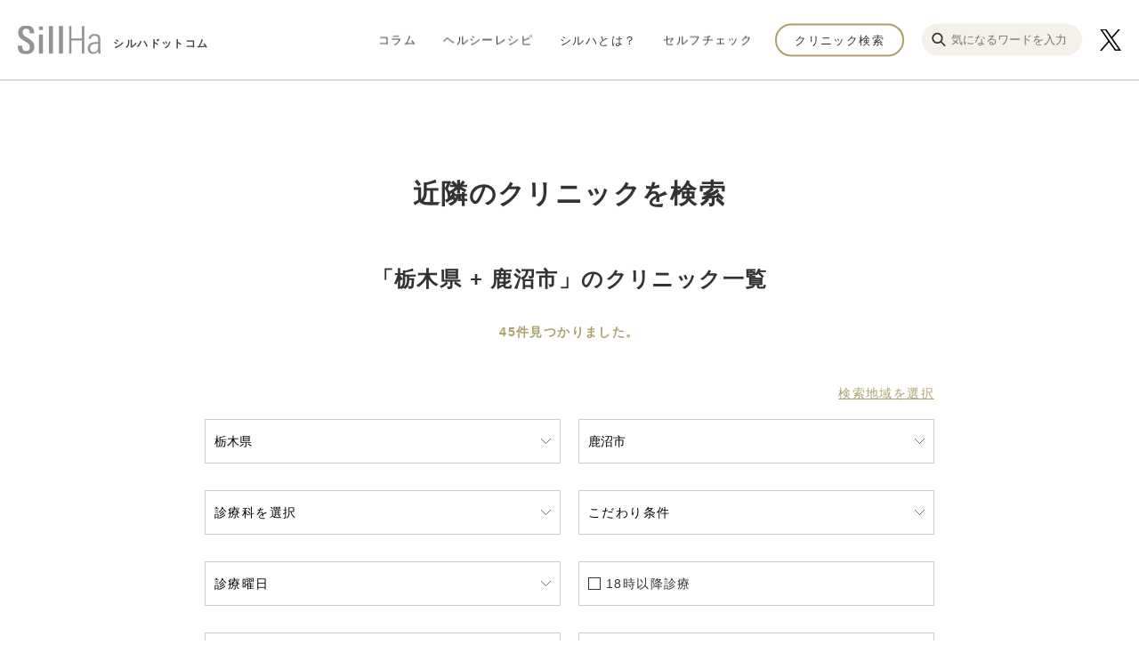

--- FILE ---
content_type: text/html; charset=utf-8
request_url: https://sillha.com/clinic/tochigi/kanuma
body_size: 33888
content:








	<!-- 通常のフロント側の表示内容 -->
	
	<!DOCTYPE html>
  
  
  
  
  
  
  
  <html lang="ja">
  	<head>
      
<!-- Google Tag Manager -->
<script>(function(w,d,s,l,i){w[l]=w[l]||[];w[l].push({'gtm.start':
new Date().getTime(),event:'gtm.js'});var f=d.getElementsByTagName(s)[0],
j=d.createElement(s),dl=l!='dataLayer'?'&l='+l:'';j.async=true;j.src=
'https://www.googletagmanager.com/gtm.js?id='+i+dl;f.parentNode.insertBefore(j,f);
})(window,document,'script','dataLayer','GTM-NBV6KPL');</script>
<!-- End Google Tag Manager -->
      
      <title>クリニック検索 - SillHa.com - 歯と口と身体の健康メディア - 【シルハドットコム】</title>
      
      <meta charset="utf-8">
  		<meta name="viewport" content="width=device-width">
  		<meta name="format-detection" content="telephone=no">
  		
      <link href="https://cdn.clipkit.co/tenants/938/sites/favicons/000/000/001/square/fbc46e32-f9e0-4a82-b39b-726a5c374191.png?1602033926" rel="shortcut icon" type="image/vnd.microsoft.icon">
      <link rel="apple-touch-icon" href="https://cdn.clipkit.co/tenants/938/sites/touch_icons/000/000/001/square/3cf05bbb-cc1f-48b3-b83f-ec2ac7cf11ee.png?1602033926">
      <link rel="alternate" type="application/rss+xml" href="https://sillha.com/media.rss" title="SillHa.com - 歯と口と身体の健康メディア - 【シルハドットコム】">
      
      <link rel="stylesheet" media="screen" href="https://cdn.clipkit.co/clipkit/stylesheets/application-1.0.css">
      <link rel="stylesheet" media="all" href="https://cdn.clipkit.co/tenants/938/resources/assets/000/000/222/original/article-style.css?1665470983">
      <link rel="stylesheet" media="all" href="https://cdn.clipkit.co/tenants/938/resources/assets/000/000/224/original/style.css?1737426380">
      
      <style>
        a[target="_blank"]:after { content: none; }
      </style>
      
      <script src="https://cdn.clipkit.co/clipkit/javascripts/default-1.0.js"></script>
      <script src="https://kit.fontawesome.com/d078e2d3c7.js" crossorigin="anonymous"></script>
      <script src="https://maps.googleapis.com/maps/api/js?key=AIzaSyAHu1FghacfufIgTxjo6iCNYcHyp8HgTjE&callback=mapInit" defer></script>
    	
      
    <link rel="canonical" href="https://sillha.com/clinic/tochigi/kanuma">
    <meta name="description" content="日本全国の歯科医院やシルハの検査ができる場所を検索することができます。">
    <meta property="og:site_name" content="SillHa.com - 歯と口と身体の健康メディア - 【シルハドットコム】">
    <meta property="og:type" content="website">
    <meta property="og:title" content="クリニック検索 - SillHa.com - 歯と口と身体の健康メディア - 【シルハドットコム】">
    <meta property="og:url" content="https://sillha.com/clinic/tochigi/kanuma">
    <meta property="og:description" content="日本全国の歯科医院やシルハの検査ができる場所を検索することができます。">
    <meta property="og:image" content="https://cdn.clipkit.co/tenants/938/resources/assets/000/000/270/original/clinic.jpg?1608695555">
    <meta name="twitter:card" content="summary_large_image">
    <meta name="twitter:domain" content="sillha.com">
    <meta name="twitter:title" content="クリニック検索 - SillHa.com - 歯と口と身体の健康メディア - 【シルハドットコム】">
    <meta name="twitter:description" content="日本全国の歯科医院やシルハの検査ができる場所を検索することができます。">
    <meta name="twitter:image" content="https://cdn.clipkit.co/tenants/938/resources/assets/000/000/270/original/clinic.jpg?1608695555">

      
      <!-- headタグ内の下部に挿入されます -->

    <meta name="csrf-param" content="authenticity_token" />
<meta name="csrf-token" content="lAbXX8HOLl5Qw9bh1lY7T7rdtEpbxA5Rnfglj76iM4d9S_A_8e9tbORmvp3DGH0kGzJDwNDM6LRKvAAUUsqbCg" /><script>window.routing_root_path = '';
window.site_name = 'media';
I18n.defaultLocale = 'ja';
I18n.locale = 'ja';</script></head>
    
    <body id="pagetop">
      <!-- Google Tag Manager (noscript) -->
<noscript><iframe src="https://www.googletagmanager.com/ns.html?id=GTM-NBV6KPL"
height="0" width="0" style="display:none;visibility:hidden"></iframe></noscript>
<!-- End Google Tag Manager (noscript) -->
      
      <div class="wrapper">
  			<div class="wrapper__cover"></div>
  			
  			<header class="site-header">
  				<div class="site-header__inner">
  					<a href="/" class="site-header__logo">
  						<img src="https://cdn.clipkit.co/tenants/938/resources/assets/000/000/063/original/logo-sillha.svg?1602038833" class="site-header__logo-img" alt="シルハドットコム" title="">
  						<span class="site-header__logo-txt">シルハドットコム</span>
  					</a>
  
  					<nav class="g-nav">
  						<div class="g-nav__content">
  							<ul class="g-nav__list">
  							  <li class="g-nav__item">
  									<a href="/column/" class="g-nav__link">コラム</a>
  								</li>
  								<li class="g-nav__item">
  									<a href="/recipe/" class="g-nav__link">ヘルシーレシピ</a>
  								</li>
  								<li class="g-nav__item">
  									<a href="https://sillha.com/column/product_detail" class="g-nav__link">シルハとは？</a>
  								</li>
  								<li class="g-nav__item">
  									<a href="/check/" class="g-nav__link">セルフチェック</a>
  								</li>
  							</ul>
  
  							<a href="/clinic/" class="g-nav__h-btn">クリニック検索</a>

                <div class="g-nav__search forPc">
  					      <form action="/search" role="search">
  					        <div class="form_search flex">
  					          <button class="flex" type="submit"><img src="https://cdn.clipkit.co/tenants/938/resources/assets/000/000/276/original/ico_search.svg?1665458647"></button>
  					          <input type="text" placeholder="気になるワードを入力" name="q" value="">
  					        </div>
  					      </form>
  					    </div>
  					    
  					    <div class="_ico_sns_x forPcOnly">
  					      <a href="https://x.com/SillHa_arkray" target="_blank"><img src="https://cdn.clipkit.co/tenants/938/resources/assets/000/000/279/original/ico_sns_x.svg?1717395891"></a>
  					    </div>
  
  							<div class="g-nav__secondary">
  								<a href="/information/aboutus" class="g-nav__secondary-item">SillHa.comについて</a>
  								<a href="/contact/" class="g-nav__secondary-item">お問い合わせ</a>
  								<a href="/company/" class="g-nav__secondary-item">会社概要</a>
  								<a href="http://www.arkray.co.jp/japanese/guide/index.html" class="g-nav__secondary-item" rel="noopener noreferrer" target="_blank">利用規約</a>
  								<a href="http://www.arkray.co.jp/japanese/policy/index.html" class="g-nav__secondary-item" rel="noopener noreferrer" target="_blank">プライバシーポリシー</a>
  							</div>
  						</div>
  					</nav>

  					<div class="_ico_sns_x forSpOnly">
  					  <a href="https://x.com/SillHa_arkray" target="_blank"><img src="https://cdn.clipkit.co/tenants/938/resources/assets/000/000/279/original/ico_sns_x.svg?1717395891"></a>
  					</div>
  					
  					<div class="forSp sp_ico_search">
  					  <figure class="flex"><img src="https://cdn.clipkit.co/tenants/938/resources/assets/000/000/276/original/ico_search.svg?1665458647"></figure>
  					</div>

  					<div class="g-nav-trigger js-g-nav-trigger">
  						<span class="g-nav-trigger__inner"></span>
  					</div>
  					
  					<div class="forSp">
  					  <div class="sp_modal_search">
  					    <form action="/search" role="search">
  					      <div class="form_search flex">
  					        <button class="flex" type="submit"><img src="https://cdn.clipkit.co/tenants/938/resources/assets/000/000/276/original/ico_search.svg?1665458647"></button>
  					        <input type="text" placeholder="気になるワードを入力" name="q" value="">
  					      </div>
  					    </form>
  					  </div>
  					</div>
  					
  				</div>
  			</header>
  
  			<div class="container" role="main">
  				












































<section class="container__block--border">
  
    <header class="container__heading">
        <h2 class="container__lead">
            
                近隣のクリニックを検索
            
        </h2>
    </header>
    
    <div class="clinic-search  clinic-search--clinic-child">
      
        <div class="clinic-search__row">
          
            
            
            
                <h3 class="clinic-search__heading">「栃木県 + 鹿沼市」の<br>クリニック一覧</h3>
            
            
            <form class="clinic-search__form js-clinic-search-form" action="/clinic">
                
                <div class="clinic-search__message js-clinic-search-form__message"></div> 
                <progress class="clinic-search__progress js-clinic-search-form__progress" value="0" max="100">0%</progress>
                
                
                
                
                
                    
                    <a class="clinic-search__area-select" href="/clinic?pref=栃木県&city=鹿沼市">検索地域を選択</a>
                
 
                
                
                
                
                
                    
                    
                    
                    
                    
                
                    
                    
                    
                    
                    
                
                    
                    
                    
                    
                    
                
                    
                    
                    
                    
                    
                
                    
                    
                    
                    
                    
                
                    
                    
                    
                    
                    
                
                    
                    
                    
                    
                    
                
                    
                    
                    
                    
                    
                
                    
                    
                    
                    
                    
                
                    
                    
                    
                    
                    
                
                    
                    
                    
                    
                    
                
                    
                    
                    
                    
                    
                
                    
                    
                    
                    
                    
                
                    
                    
                    
                    
                    
                
                    
                    
                    
                    
                    
                
                    
                    
                    
                    
                    
                
                    
                    
                    
                    
                    
                
                    
                    
                    
                    
                    
                
                    
                    
                    
                    
                    
                
                    
                    
                    
                    
                    
                
                    
                    
                    
                    
                    
                
                    
                    
                    
                    
                    
                
                    
                    
                    
                    
                    
                
                    
                    
                    
                    
                    
                
                    
                    
                    
                    
                    
                
                    
                    
                    
                    
                    
                
                    
                    
                    
                    
                    
                
                    
                    
                    
                    
                    
                
                    
                    
                    
                    
                    
                
                    
                    
                    
                    
                    
                
                    
                    
                    
                    
                    
                
                    
                    
                    
                    
                    
                
                    
                    
                    
                    
                    
                
                    
                    
                    
                    
                    
                
                    
                    
                    
                    
                    
                
                    
                    
                    
                    
                    
                
                    
                    
                    
                    
                    
                
                    
                    
                    
                    
                    
                
                    
                    
                    
                    
                    
                
                    
                    
                    
                    
                    
                
                    
                    
                    
                    
                    
                
                    
                    
                    
                    
                    
                
                    
                    
                    
                    
                    
                
                    
                    
                    
                    
                    
                
                    
                    
                    
                    
                    
                
                    
                    
                    
                    
                    
                
                    
                    
                    
                    
                    
                
                    
                    
                    
                    
                    
                
                
                <div class="clinic-search__fields">
            
                    
                    
                    <div class="clinic-search__item">
                        <div class="body">
                            <select class="clinic-search__select" name="pref">
                                <option value="" selected>都道府県を選択</option>
                                <option value="hokkaido" >北海道</option><option value="aomori" >青森県</option><option value="iwate" >岩手県</option><option value="miyagi" >宮城県</option><option value="akita" >秋田県</option><option value="yamagata" >山形県</option><option value="fukushima" >福島県</option><option value="ibaraki" >茨城県</option><option value="tochigi" selected>栃木県</option><option value="gunma" >群馬県</option><option value="saitama" >埼玉県</option><option value="chiba" >千葉県</option><option value="tokyo" >東京都</option><option value="kanagawa" >神奈川県</option><option value="niigata" >新潟県</option><option value="toyama" >富山県</option><option value="ishikawa" >石川県</option><option value="fukui" >福井県</option><option value="yamanashi" >山梨県</option><option value="nagano" >長野県</option><option value="gifu" >岐阜県</option><option value="shizuoka" >静岡県</option><option value="aichi" >愛知県</option><option value="mie" >三重県</option><option value="shiga" >滋賀県</option><option value="kyoto" >京都府</option><option value="osaka" >大阪府</option><option value="hyogo" >兵庫県</option><option value="nara" >奈良県</option><option value="wakayama" >和歌山県</option><option value="tottori" >鳥取県</option><option value="shimane" >島根県</option><option value="okayama" >岡山県</option><option value="hiroshima" >広島県</option><option value="yamaguchi" >山口県</option><option value="tokushima" >徳島県</option><option value="kagawa" >香川県</option><option value="ehime" >愛媛県</option><option value="kochi" >高知県</option><option value="fukuoka" >福岡県</option><option value="saga" >佐賀県</option><option value="nagasaki" >長崎県</option><option value="kumamoto" >熊本県</option><option value="oita" >大分県</option><option value="miyazaki" >宮崎県</option><option value="kagoshima" >鹿児島県</option><option value="okinawa" >沖縄県</option><option value="sample" >___</option>
                            </select>
                        </div>
                    </div>
                    
                    
                    
                    
                    <div class="clinic-search__item">
                        <div class="body">
                            <select class="clinic-search__select" name="city">
                            	<option value="" selected>市区町村を選択</option>
                            </select>
                            
                            <script>
                                const CITIES = {
                                    
                        
                        "hokkaido":[
                            
                            
                                
                                
                                
                            
                                
                                
                                
                            
                                
                                
                                
                            
                                
                                
                                
                            
                                
                                
                                
                            
                                
                                
                                
                            
                                
                                
                                
                            
                                
                                
                                
                            
                                
                                
                                
                            
                                
                                
                                
                            
                                
                                
                                
                            
                                
                                
                                
                            
                                
                                
                                
                            
                                
                                
                                
                            
                                
                                
                                
                            
                                
                                
                                
                            
                                
                                
                                
                            
                                
                                
                                
                            
                                
                                
                                
                            
                                
                                
                                
                            
                                
                                
                                
                            
                                
                                
                                
                            
                                
                                
                                
                            
                                
                                
                                
                            
                                
                                
                                
                            
                                
                                
                                
                            
                                
                                
                                
                            
                                
                                
                                
                            
                                
                                
                                
                            
                                
                                
                                
                            
                                
                                
                                
                            
                                
                                
                                
                            
                                
                                
                                
                            
                                
                                
                                
                            
                                
                                
                                
                            
                                
                                
                                
                            
                                
                                
                                
                            
                                
                                
                                
                            
                                
                                
                                
                            
                                
                                
                                
                            
                                
                                
                                
                            
                                
                                
                                
                            
                                
                                
                                
                            
                                
                                
                                
                            
                                
                                
                                
                            
                                
                                
                                
                            
                                
                                
                                
                            
                                
                                
                                
                            
                                
                                
                                
                            
                                
                                
                                
                            
                                
                                
                                
                            
                                
                                
                                
                            
                                
                                
                                
                            
                                
                                
                                
                            
                                
                                
                                
                            
                                
                                
                                
                            
                                
                                
                                
                            
                                
                                
                                
                            
                                
                                
                                
                            
                                
                                
                                
                            
                                
                                
                                
                            
                                
                                
                                
                            
                                
                                
                                
                            
                                
                                
                                
                            
                                
                                
                                
                            
                                
                                
                                
                            
                                
                                
                                
                            
                                
                                
                                
                            
                                
                                
                                
                            
                                
                                
                                
                            
                                
                                
                                
                            
                                
                                
                                
                            
                                
                                
                                
                            
                                
                                
                                
                            
                                
                                
                                
                            
                                
                                
                                
                            
                                
                                
                                
                            
                                
                                
                                
                            
                                
                                
                                
                            
                                
                                
                                
                            
                                
                                
                                
                            
                                
                                
                                
                            
                                
                                
                                
                            
                                
                                
                                
                            
                                
                                
                                
                            
                                
                                
                                
                            
                                
                                
                                
                            
                                
                                
                                
                            
                                
                                
                                
                            
                                
                                
                                
                            
                                
                                
                                
                            
                                
                                
                                
                            
                                
                                
                                
                            
                                
                                
                                
                            
                                
                                
                                
                            
                                
                                
                                
                            
                                
                                
                                
                            
                                
                                
                                
                            
                                
                                
                                
                            
                                
                                
                                
                            
                                
                                
                                
                            
                                
                                
                                
                            
                                
                                
                                
                            
                                
                                
                                
                            
                                
                                
                                
                            
                                
                                
                                
                            
                                
                                
                                
                            
                                
                                
                                
                            
                                
                                
                                
                            
                                
                                
                                
                            
                                
                                
                                
                            
                                
                                
                                
                            
                                
                                
                                
                                
                            
                                
                                
                                
                            
                                
                                
                                
                            
                                
                                
                                
                            
                                
                                
                                
                            
                                
                                
                                
                            
                                
                                
                                
                            
                                
                                
                                
                            
                                
                                
                                
                            
                                
                                
                                
                            
                                
                                
                                
                            
                                
                                
                                
                            
                                
                                
                                
                            
                                
                                
                                
                            
                                
                                
                                
                            
                                
                                
                                
                            
                                
                                
                                
                            
                                
                                
                                
                            
                                
                                
                                
                            
                                
                                
                                
                            
                                
                                
                                
                            
                                
                                
                                
                            
                                
                                
                                
                            
                                
                                
                                
                            
                                
                                
                                
                            
                                
                                
                                
                            
                                
                                
                                
                            
                                
                                
                                
                            
                                
                                
                                
                            
                                
                                
                                
                            
                                
                                
                                
                            
                                
                                
                                
                            
                                
                                
                                
                            
                                
                                
                                
                            
                                
                                
                                
                            
                                
                                
                                
                            
                                
                                
                                
                            
                                
                                
                                
                            
                                
                                
                                
                            
                                
                                
                                
                            
                                
                                
                                
                            
                                
                                
                                
                            
                                
                                
                                
                            
                                
                                
                                
                            
                                
                                
                                
                            
                                
                                
                                
                            
                                
                                
                                
                            
                                
                                
                                
                            
                                
                                
                                
                            
                                
                                
                                
                            
                                
                                
                                
                            
                                
                                
                                
                            
                                
                                
                                
                            
                                
                                
                                
                            
                                
                                
                                
                            
                                
                                
                                
                            
                                
                                
                                
                            
                                
                                
                                
                            
                                
                                
                                
                            
                                
                                
                                
                            
                                
                                
                                
                            
                                
                                
                                
                            
                                
                                
                                
                            
                                
                                
                                
                            
                                
                                
                                
                            
                                
                                
                                
                            
                                
                                
                                
                            
                                
                                
                                
                            
                                
                                
                                
                            
                                
                                
                                
                            
                                
                                
                                
                            
                                
                                
                                
                            
                            
                                    {
                                        "permalink": "sapporoshichuoku",
                                        "name": "札幌市中央区",
                                        "selected": false
                                    }
                                ,
                                    {
                                        "permalink": "sapporoshikitaku",
                                        "name": "札幌市北区",
                                        "selected": false
                                    }
                                ,
                                    {
                                        "permalink": "sapporoshihigashiku",
                                        "name": "札幌市東区",
                                        "selected": false
                                    }
                                ,
                                    {
                                        "permalink": "sapporoshishiroishiku",
                                        "name": "札幌市白石区",
                                        "selected": false
                                    }
                                ,
                                    {
                                        "permalink": "sapporoshitoyohiraku",
                                        "name": "札幌市豊平区",
                                        "selected": false
                                    }
                                ,
                                    {
                                        "permalink": "sapporoshiminamiku",
                                        "name": "札幌市南区",
                                        "selected": false
                                    }
                                ,
                                    {
                                        "permalink": "sapporoshinishiku",
                                        "name": "札幌市西区",
                                        "selected": false
                                    }
                                ,
                                    {
                                        "permalink": "sapporoshiatsubetsuku",
                                        "name": "札幌市厚別区",
                                        "selected": false
                                    }
                                ,
                                    {
                                        "permalink": "sapporoshiteineku",
                                        "name": "札幌市手稲区",
                                        "selected": false
                                    }
                                ,
                                    {
                                        "permalink": "sapporoshikiyotaku",
                                        "name": "札幌市清田区",
                                        "selected": false
                                    }
                                ,
                                    {
                                        "permalink": "hakodate",
                                        "name": "函館市",
                                        "selected": false
                                    }
                                ,
                                    {
                                        "permalink": "otaru",
                                        "name": "小樽市",
                                        "selected": false
                                    }
                                ,
                                    {
                                        "permalink": "asahikawa",
                                        "name": "旭川市",
                                        "selected": false
                                    }
                                ,
                                    {
                                        "permalink": "muroran",
                                        "name": "室蘭市",
                                        "selected": false
                                    }
                                ,
                                    {
                                        "permalink": "kushiro",
                                        "name": "釧路市",
                                        "selected": false
                                    }
                                ,
                                    {
                                        "permalink": "obihiro",
                                        "name": "帯広市",
                                        "selected": false
                                    }
                                ,
                                    {
                                        "permalink": "kitami",
                                        "name": "北見市",
                                        "selected": false
                                    }
                                ,
                                    {
                                        "permalink": "yubari",
                                        "name": "夕張市",
                                        "selected": false
                                    }
                                ,
                                    {
                                        "permalink": "iwamizawa",
                                        "name": "岩見沢市",
                                        "selected": false
                                    }
                                ,
                                    {
                                        "permalink": "abashiri",
                                        "name": "網走市",
                                        "selected": false
                                    }
                                ,
                                    {
                                        "permalink": "rumoi",
                                        "name": "留萌市",
                                        "selected": false
                                    }
                                ,
                                    {
                                        "permalink": "tomakomai",
                                        "name": "苫小牧市",
                                        "selected": false
                                    }
                                ,
                                    {
                                        "permalink": "wakkanai",
                                        "name": "稚内市",
                                        "selected": false
                                    }
                                ,
                                    {
                                        "permalink": "bibai",
                                        "name": "美唄市",
                                        "selected": false
                                    }
                                ,
                                    {
                                        "permalink": "ashibetsu",
                                        "name": "芦別市",
                                        "selected": false
                                    }
                                ,
                                    {
                                        "permalink": "ebetsu",
                                        "name": "江別市",
                                        "selected": false
                                    }
                                ,
                                    {
                                        "permalink": "akabira",
                                        "name": "赤平市",
                                        "selected": false
                                    }
                                ,
                                    {
                                        "permalink": "mombetsu",
                                        "name": "紋別市",
                                        "selected": false
                                    }
                                ,
                                    {
                                        "permalink": "shibetsu",
                                        "name": "士別市",
                                        "selected": false
                                    }
                                ,
                                    {
                                        "permalink": "nayoro",
                                        "name": "名寄市",
                                        "selected": false
                                    }
                                ,
                                    {
                                        "permalink": "mikasa",
                                        "name": "三笠市",
                                        "selected": false
                                    }
                                ,
                                    {
                                        "permalink": "nemuro",
                                        "name": "根室市",
                                        "selected": false
                                    }
                                ,
                                    {
                                        "permalink": "chitose",
                                        "name": "千歳市",
                                        "selected": false
                                    }
                                ,
                                    {
                                        "permalink": "takikawa",
                                        "name": "滝川市",
                                        "selected": false
                                    }
                                ,
                                    {
                                        "permalink": "sunagawa",
                                        "name": "砂川市",
                                        "selected": false
                                    }
                                ,
                                    {
                                        "permalink": "utashinai",
                                        "name": "歌志内市",
                                        "selected": false
                                    }
                                ,
                                    {
                                        "permalink": "fukagawa",
                                        "name": "深川市",
                                        "selected": false
                                    }
                                ,
                                    {
                                        "permalink": "furano",
                                        "name": "富良野市",
                                        "selected": false
                                    }
                                ,
                                    {
                                        "permalink": "noboribetsu",
                                        "name": "登別市",
                                        "selected": false
                                    }
                                ,
                                    {
                                        "permalink": "eniwa",
                                        "name": "恵庭市",
                                        "selected": false
                                    }
                                ,
                                    {
                                        "permalink": "date",
                                        "name": "伊達市",
                                        "selected": false
                                    }
                                ,
                                    {
                                        "permalink": "kitahiroshima",
                                        "name": "北広島市",
                                        "selected": false
                                    }
                                ,
                                    {
                                        "permalink": "ishikari",
                                        "name": "石狩市",
                                        "selected": false
                                    }
                                ,
                                    {
                                        "permalink": "hokuto",
                                        "name": "北斗市",
                                        "selected": false
                                    }
                                ,
                                    {
                                        "permalink": "tobetsu",
                                        "name": "当別町",
                                        "selected": false
                                    }
                                ,
                                    {
                                        "permalink": "shinshinotsu",
                                        "name": "新篠津村",
                                        "selected": false
                                    }
                                ,
                                    {
                                        "permalink": "matsumae",
                                        "name": "松前町",
                                        "selected": false
                                    }
                                ,
                                    {
                                        "permalink": "fukushima",
                                        "name": "福島町",
                                        "selected": false
                                    }
                                ,
                                    {
                                        "permalink": "shiriuchi",
                                        "name": "知内町",
                                        "selected": false
                                    }
                                ,
                                    {
                                        "permalink": "kikonai",
                                        "name": "木古内町",
                                        "selected": false
                                    }
                                ,
                                    {
                                        "permalink": "nanae",
                                        "name": "七飯町",
                                        "selected": false
                                    }
                                ,
                                    {
                                        "permalink": "shikabe",
                                        "name": "鹿部町",
                                        "selected": false
                                    }
                                ,
                                    {
                                        "permalink": "mori",
                                        "name": "森町",
                                        "selected": false
                                    }
                                ,
                                    {
                                        "permalink": "yakumo",
                                        "name": "八雲町",
                                        "selected": false
                                    }
                                ,
                                    {
                                        "permalink": "oshamambe",
                                        "name": "長万部町",
                                        "selected": false
                                    }
                                ,
                                    {
                                        "permalink": "hiyamaesashi",
                                        "name": "江差町",
                                        "selected": false
                                    }
                                ,
                                    {
                                        "permalink": "kaminokuni",
                                        "name": "上ノ国町",
                                        "selected": false
                                    }
                                ,
                                    {
                                        "permalink": "assabu",
                                        "name": "厚沢部町",
                                        "selected": false
                                    }
                                ,
                                    {
                                        "permalink": "otobe",
                                        "name": "乙部町",
                                        "selected": false
                                    }
                                ,
                                    {
                                        "permalink": "imakane",
                                        "name": "今金町",
                                        "selected": false
                                    }
                                ,
                                    {
                                        "permalink": "setana",
                                        "name": "せたな町",
                                        "selected": false
                                    }
                                ,
                                    {
                                        "permalink": "shimamaki",
                                        "name": "島牧村",
                                        "selected": false
                                    }
                                ,
                                    {
                                        "permalink": "suttsu",
                                        "name": "寿都町",
                                        "selected": false
                                    }
                                ,
                                    {
                                        "permalink": "kuromatsunai",
                                        "name": "黒松内町",
                                        "selected": false
                                    }
                                ,
                                    {
                                        "permalink": "rankoshi",
                                        "name": "蘭越町",
                                        "selected": false
                                    }
                                ,
                                    {
                                        "permalink": "niseko",
                                        "name": "ニセコ町",
                                        "selected": false
                                    }
                                ,
                                    {
                                        "permalink": "makkari",
                                        "name": "真狩村",
                                        "selected": false
                                    }
                                ,
                                    {
                                        "permalink": "rusutsu",
                                        "name": "留寿都村",
                                        "selected": false
                                    }
                                ,
                                    {
                                        "permalink": "kimobetsu",
                                        "name": "喜茂別町",
                                        "selected": false
                                    }
                                ,
                                    {
                                        "permalink": "kyogoku",
                                        "name": "京極町",
                                        "selected": false
                                    }
                                ,
                                    {
                                        "permalink": "kutchan",
                                        "name": "倶知安町",
                                        "selected": false
                                    }
                                ,
                                    {
                                        "permalink": "kyowa",
                                        "name": "共和町",
                                        "selected": false
                                    }
                                ,
                                    {
                                        "permalink": "iwanai",
                                        "name": "岩内町",
                                        "selected": false
                                    }
                                ,
                                    {
                                        "permalink": "furuguntomari",
                                        "name": "泊村",
                                        "selected": false
                                    }
                                ,
                                    {
                                        "permalink": "kamoenai",
                                        "name": "神恵内村",
                                        "selected": false
                                    }
                                ,
                                    {
                                        "permalink": "shakotan",
                                        "name": "積丹町",
                                        "selected": false
                                    }
                                ,
                                    {
                                        "permalink": "furubira",
                                        "name": "古平町",
                                        "selected": false
                                    }
                                ,
                                    {
                                        "permalink": "niki",
                                        "name": "仁木町",
                                        "selected": false
                                    }
                                ,
                                    {
                                        "permalink": "yoichi",
                                        "name": "余市町",
                                        "selected": false
                                    }
                                ,
                                    {
                                        "permalink": "namporo",
                                        "name": "南幌町",
                                        "selected": false
                                    }
                                ,
                                    {
                                        "permalink": "naie",
                                        "name": "奈井江町",
                                        "selected": false
                                    }
                                ,
                                    {
                                        "permalink": "kamisunagawa",
                                        "name": "上砂川町",
                                        "selected": false
                                    }
                                ,
                                    {
                                        "permalink": "yuni",
                                        "name": "由仁町",
                                        "selected": false
                                    }
                                ,
                                    {
                                        "permalink": "naganuma",
                                        "name": "長沼町",
                                        "selected": false
                                    }
                                ,
                                    {
                                        "permalink": "kuriyama",
                                        "name": "栗山町",
                                        "selected": false
                                    }
                                ,
                                    {
                                        "permalink": "tsukigata",
                                        "name": "月形町",
                                        "selected": false
                                    }
                                ,
                                    {
                                        "permalink": "urausu",
                                        "name": "浦臼町",
                                        "selected": false
                                    }
                                ,
                                    {
                                        "permalink": "shintotsukawa",
                                        "name": "新十津川町",
                                        "selected": false
                                    }
                                ,
                                    {
                                        "permalink": "moseushi",
                                        "name": "妹背牛町",
                                        "selected": false
                                    }
                                ,
                                    {
                                        "permalink": "chippubetsu",
                                        "name": "秩父別町",
                                        "selected": false
                                    }
                                ,
                                    {
                                        "permalink": "uryu",
                                        "name": "雨竜町",
                                        "selected": false
                                    }
                                ,
                                    {
                                        "permalink": "hokuryu",
                                        "name": "北竜町",
                                        "selected": false
                                    }
                                ,
                                    {
                                        "permalink": "numata",
                                        "name": "沼田町",
                                        "selected": false
                                    }
                                ,
                                    {
                                        "permalink": "takasu",
                                        "name": "鷹栖町",
                                        "selected": false
                                    }
                                ,
                                    {
                                        "permalink": "higashikagura",
                                        "name": "東神楽町",
                                        "selected": false
                                    }
                                ,
                                    {
                                        "permalink": "toma",
                                        "name": "当麻町",
                                        "selected": false
                                    }
                                ,
                                    {
                                        "permalink": "pippu",
                                        "name": "比布町",
                                        "selected": false
                                    }
                                ,
                                    {
                                        "permalink": "aibetsu",
                                        "name": "愛別町",
                                        "selected": false
                                    }
                                ,
                                    {
                                        "permalink": "kamikawa",
                                        "name": "上川町",
                                        "selected": false
                                    }
                                ,
                                    {
                                        "permalink": "higashikawa",
                                        "name": "東川町",
                                        "selected": false
                                    }
                                ,
                                    {
                                        "permalink": "biei",
                                        "name": "美瑛町",
                                        "selected": false
                                    }
                                ,
                                    {
                                        "permalink": "kamifurano",
                                        "name": "上富良野町",
                                        "selected": false
                                    }
                                ,
                                    {
                                        "permalink": "nakafurano",
                                        "name": "中富良野町",
                                        "selected": false
                                    }
                                ,
                                    {
                                        "permalink": "minamifurano",
                                        "name": "南富良野町",
                                        "selected": false
                                    }
                                ,
                                    {
                                        "permalink": "shimukappu",
                                        "name": "占冠村",
                                        "selected": false
                                    }
                                ,
                                    {
                                        "permalink": "wassamu",
                                        "name": "和寒町",
                                        "selected": false
                                    }
                                ,
                                    {
                                        "permalink": "kembuchi",
                                        "name": "剣淵町",
                                        "selected": false
                                    }
                                ,
                                    {
                                        "permalink": "shimokawa",
                                        "name": "下川町",
                                        "selected": false
                                    }
                                ,
                                    {
                                        "permalink": "bifuka",
                                        "name": "美深町",
                                        "selected": false
                                    }
                                ,
                                    {
                                        "permalink": "nakagawa",
                                        "name": "中川町",
                                        "selected": false
                                    }
                                ,
                                    {
                                        "permalink": "horokanai",
                                        "name": "幌加内町",
                                        "selected": false
                                    }
                                ,
                                    {
                                        "permalink": "mashike",
                                        "name": "増毛町",
                                        "selected": false
                                    }
                                ,
                                    {
                                        "permalink": "tomamae",
                                        "name": "苫前町",
                                        "selected": false
                                    }
                                ,
                                    {
                                        "permalink": "haboro",
                                        "name": "羽幌町",
                                        "selected": false
                                    }
                                ,
                                    {
                                        "permalink": "shosambetsu",
                                        "name": "初山別村",
                                        "selected": false
                                    }
                                ,
                                    {
                                        "permalink": "embetsu",
                                        "name": "遠別町",
                                        "selected": false
                                    }
                                ,
                                    {
                                        "permalink": "teshio",
                                        "name": "天塩町",
                                        "selected": false
                                    }
                                ,
                                    {
                                        "permalink": "sarufutsu",
                                        "name": "猿払村",
                                        "selected": false
                                    }
                                ,
                                    {
                                        "permalink": "hamatombetsu",
                                        "name": "浜頓別町",
                                        "selected": false
                                    }
                                ,
                                    {
                                        "permalink": "nakatombetsu",
                                        "name": "中頓別町",
                                        "selected": false
                                    }
                                ,
                                    {
                                        "permalink": "kitamiesashi",
                                        "name": "枝幸町",
                                        "selected": false
                                    }
                                ,
                                    {
                                        "permalink": "toyotomi",
                                        "name": "豊富町",
                                        "selected": false
                                    }
                                ,
                                    {
                                        "permalink": "rebun",
                                        "name": "礼文町",
                                        "selected": false
                                    }
                                ,
                                    {
                                        "permalink": "rishiri",
                                        "name": "利尻町",
                                        "selected": false
                                    }
                                ,
                                    {
                                        "permalink": "rishirifuji",
                                        "name": "利尻富士町",
                                        "selected": false
                                    }
                                ,
                                    {
                                        "permalink": "horonobe",
                                        "name": "幌延町",
                                        "selected": false
                                    }
                                ,
                                    {
                                        "permalink": "bihoro",
                                        "name": "美幌町",
                                        "selected": false
                                    }
                                ,
                                    {
                                        "permalink": "tsubetsu",
                                        "name": "津別町",
                                        "selected": false
                                    }
                                ,
                                    {
                                        "permalink": "shari",
                                        "name": "斜里町",
                                        "selected": false
                                    }
                                ,
                                    {
                                        "permalink": "kiyosato",
                                        "name": "清里町",
                                        "selected": false
                                    }
                                ,
                                    {
                                        "permalink": "koshimizu",
                                        "name": "小清水町",
                                        "selected": false
                                    }
                                ,
                                    {
                                        "permalink": "kunneppu",
                                        "name": "訓子府町",
                                        "selected": false
                                    }
                                ,
                                    {
                                        "permalink": "oketo",
                                        "name": "置戸町",
                                        "selected": false
                                    }
                                ,
                                    {
                                        "permalink": "saroma",
                                        "name": "佐呂間町",
                                        "selected": false
                                    }
                                ,
                                    {
                                        "permalink": "engaru",
                                        "name": "遠軽町",
                                        "selected": false
                                    }
                                ,
                                    {
                                        "permalink": "yubetsu",
                                        "name": "湧別町",
                                        "selected": false
                                    }
                                ,
                                    {
                                        "permalink": "takinoue",
                                        "name": "滝上町",
                                        "selected": false
                                    }
                                ,
                                    {
                                        "permalink": "okoppe",
                                        "name": "興部町",
                                        "selected": false
                                    }
                                ,
                                    {
                                        "permalink": "nishiokoppe",
                                        "name": "西興部村",
                                        "selected": false
                                    }
                                ,
                                    {
                                        "permalink": "omu",
                                        "name": "雄武町",
                                        "selected": false
                                    }
                                ,
                                    {
                                        "permalink": "ozora",
                                        "name": "大空町",
                                        "selected": false
                                    }
                                ,
                                    {
                                        "permalink": "toyora",
                                        "name": "豊浦町",
                                        "selected": false
                                    }
                                ,
                                    {
                                        "permalink": "sobetsu",
                                        "name": "壮瞥町",
                                        "selected": false
                                    }
                                ,
                                    {
                                        "permalink": "shiraoi",
                                        "name": "白老町",
                                        "selected": false
                                    }
                                ,
                                    {
                                        "permalink": "atsuma",
                                        "name": "厚真町",
                                        "selected": false
                                    }
                                ,
                                    {
                                        "permalink": "toyako",
                                        "name": "洞爺湖町",
                                        "selected": false
                                    }
                                ,
                                    {
                                        "permalink": "abira",
                                        "name": "安平町",
                                        "selected": false
                                    }
                                ,
                                    {
                                        "permalink": "mukawa",
                                        "name": "むかわ町",
                                        "selected": false
                                    }
                                ,
                                    {
                                        "permalink": "hidaka",
                                        "name": "日高町",
                                        "selected": false
                                    }
                                ,
                                    {
                                        "permalink": "biratori",
                                        "name": "平取町",
                                        "selected": false
                                    }
                                ,
                                    {
                                        "permalink": "niikappu",
                                        "name": "新冠町",
                                        "selected": false
                                    }
                                ,
                                    {
                                        "permalink": "urakawa",
                                        "name": "浦河町",
                                        "selected": false
                                    }
                                ,
                                    {
                                        "permalink": "samani",
                                        "name": "様似町",
                                        "selected": false
                                    }
                                ,
                                    {
                                        "permalink": "erimo",
                                        "name": "えりも町",
                                        "selected": false
                                    }
                                ,
                                    {
                                        "permalink": "shinhidaka",
                                        "name": "新ひだか町",
                                        "selected": false
                                    }
                                ,
                                    {
                                        "permalink": "otofuke",
                                        "name": "音更町",
                                        "selected": false
                                    }
                                ,
                                    {
                                        "permalink": "shihoro",
                                        "name": "士幌町",
                                        "selected": false
                                    }
                                ,
                                    {
                                        "permalink": "kamishihoro",
                                        "name": "上士幌町",
                                        "selected": false
                                    }
                                ,
                                    {
                                        "permalink": "shikaoi",
                                        "name": "鹿追町",
                                        "selected": false
                                    }
                                ,
                                    {
                                        "permalink": "shintoku",
                                        "name": "新得町",
                                        "selected": false
                                    }
                                ,
                                    {
                                        "permalink": "shimizu",
                                        "name": "清水町",
                                        "selected": false
                                    }
                                ,
                                    {
                                        "permalink": "memuro",
                                        "name": "芽室町",
                                        "selected": false
                                    }
                                ,
                                    {
                                        "permalink": "nakasatsunai",
                                        "name": "中札内村",
                                        "selected": false
                                    }
                                ,
                                    {
                                        "permalink": "sarabetsu",
                                        "name": "更別村",
                                        "selected": false
                                    }
                                ,
                                    {
                                        "permalink": "taiki",
                                        "name": "大樹町",
                                        "selected": false
                                    }
                                ,
                                    {
                                        "permalink": "hiro",
                                        "name": "広尾町",
                                        "selected": false
                                    }
                                ,
                                    {
                                        "permalink": "makubetsu",
                                        "name": "幕別町",
                                        "selected": false
                                    }
                                ,
                                    {
                                        "permalink": "ikeda",
                                        "name": "池田町",
                                        "selected": false
                                    }
                                ,
                                    {
                                        "permalink": "toyokoro",
                                        "name": "豊頃町",
                                        "selected": false
                                    }
                                ,
                                    {
                                        "permalink": "hombetsu",
                                        "name": "本別町",
                                        "selected": false
                                    }
                                ,
                                    {
                                        "permalink": "ashoro",
                                        "name": "足寄町",
                                        "selected": false
                                    }
                                ,
                                    {
                                        "permalink": "rikubetsu",
                                        "name": "陸別町",
                                        "selected": false
                                    }
                                ,
                                    {
                                        "permalink": "urahoro",
                                        "name": "浦幌町",
                                        "selected": false
                                    }
                                ,
                                    {
                                        "permalink": "kushirocho",
                                        "name": "釧路町",
                                        "selected": false
                                    }
                                ,
                                    {
                                        "permalink": "akkeshi",
                                        "name": "厚岸町",
                                        "selected": false
                                    }
                                ,
                                    {
                                        "permalink": "hamanaka",
                                        "name": "浜中町",
                                        "selected": false
                                    }
                                ,
                                    {
                                        "permalink": "shibecha",
                                        "name": "標茶町",
                                        "selected": false
                                    }
                                ,
                                    {
                                        "permalink": "teshikaga",
                                        "name": "弟子屈町",
                                        "selected": false
                                    }
                                ,
                                    {
                                        "permalink": "tsurui",
                                        "name": "鶴居村",
                                        "selected": false
                                    }
                                ,
                                    {
                                        "permalink": "shiranuka",
                                        "name": "白糠町",
                                        "selected": false
                                    }
                                ,
                                    {
                                        "permalink": "betsukai",
                                        "name": "別海町",
                                        "selected": false
                                    }
                                ,
                                    {
                                        "permalink": "nakashibetsu",
                                        "name": "中標津町",
                                        "selected": false
                                    }
                                ,
                                    {
                                        "permalink": "shibetsucho",
                                        "name": "標津町",
                                        "selected": false
                                    }
                                ,
                                    {
                                        "permalink": "rausu",
                                        "name": "羅臼町",
                                        "selected": false
                                    }
                                
                        ]
                    ,
                        
                        "aomori":[
                            
                            
                                
                                
                                
                            
                                
                                
                                
                            
                                
                                
                                
                            
                                
                                
                                
                            
                                
                                
                                
                            
                                
                                
                                
                            
                                
                                
                                
                            
                                
                                
                                
                            
                                
                                
                                
                            
                                
                                
                                
                            
                                
                                
                                
                            
                                
                                
                                
                            
                                
                                
                                
                                
                            
                                
                                
                                
                            
                                
                                
                                
                            
                                
                                
                                
                            
                                
                                
                                
                            
                                
                                
                                
                            
                                
                                
                                
                            
                                
                                
                                
                            
                                
                                
                                
                            
                                
                                
                                
                            
                                
                                
                                
                            
                                
                                
                                
                            
                                
                                
                                
                            
                                
                                
                                
                            
                                
                                
                                
                            
                                
                                
                                
                            
                                
                                
                                
                            
                                
                                
                                
                            
                                
                                
                                
                            
                                
                                
                                
                            
                                
                                
                                
                            
                                
                                
                                
                            
                                
                                
                                
                            
                            
                                    {
                                        "permalink": "aomori",
                                        "name": "青森市",
                                        "selected": false
                                    }
                                ,
                                    {
                                        "permalink": "hirosaki",
                                        "name": "弘前市",
                                        "selected": false
                                    }
                                ,
                                    {
                                        "permalink": "hachinohe",
                                        "name": "八戸市",
                                        "selected": false
                                    }
                                ,
                                    {
                                        "permalink": "kuroishi",
                                        "name": "黒石市",
                                        "selected": false
                                    }
                                ,
                                    {
                                        "permalink": "goshogawara",
                                        "name": "五所川原市",
                                        "selected": false
                                    }
                                ,
                                    {
                                        "permalink": "towada",
                                        "name": "十和田市",
                                        "selected": false
                                    }
                                ,
                                    {
                                        "permalink": "misawa",
                                        "name": "三沢市",
                                        "selected": false
                                    }
                                ,
                                    {
                                        "permalink": "mutsu",
                                        "name": "むつ市",
                                        "selected": false
                                    }
                                ,
                                    {
                                        "permalink": "tsugaru",
                                        "name": "つがる市",
                                        "selected": false
                                    }
                                ,
                                    {
                                        "permalink": "hirakawa",
                                        "name": "平川市",
                                        "selected": false
                                    }
                                ,
                                    {
                                        "permalink": "hiranai",
                                        "name": "平内町",
                                        "selected": false
                                    }
                                ,
                                    {
                                        "permalink": "imabetsu",
                                        "name": "今別町",
                                        "selected": false
                                    }
                                ,
                                    {
                                        "permalink": "sotogahama",
                                        "name": "外ヶ浜町",
                                        "selected": false
                                    }
                                ,
                                    {
                                        "permalink": "ajigasawa",
                                        "name": "鰺ヶ沢町",
                                        "selected": false
                                    }
                                ,
                                    {
                                        "permalink": "fukaura",
                                        "name": "深浦町",
                                        "selected": false
                                    }
                                ,
                                    {
                                        "permalink": "fujisaki",
                                        "name": "藤崎町",
                                        "selected": false
                                    }
                                ,
                                    {
                                        "permalink": "owani",
                                        "name": "大鰐町",
                                        "selected": false
                                    }
                                ,
                                    {
                                        "permalink": "itayanagi",
                                        "name": "板柳町",
                                        "selected": false
                                    }
                                ,
                                    {
                                        "permalink": "tsuruta",
                                        "name": "鶴田町",
                                        "selected": false
                                    }
                                ,
                                    {
                                        "permalink": "nakadomari",
                                        "name": "中泊町",
                                        "selected": false
                                    }
                                ,
                                    {
                                        "permalink": "noheji",
                                        "name": "野辺地町",
                                        "selected": false
                                    }
                                ,
                                    {
                                        "permalink": "shichinohe",
                                        "name": "七戸町",
                                        "selected": false
                                    }
                                ,
                                    {
                                        "permalink": "rokunohe",
                                        "name": "六戸町",
                                        "selected": false
                                    }
                                ,
                                    {
                                        "permalink": "yokohama",
                                        "name": "横浜町",
                                        "selected": false
                                    }
                                ,
                                    {
                                        "permalink": "tohoku",
                                        "name": "東北町",
                                        "selected": false
                                    }
                                ,
                                    {
                                        "permalink": "rokkasho",
                                        "name": "六ヶ所村",
                                        "selected": false
                                    }
                                ,
                                    {
                                        "permalink": "oirase",
                                        "name": "おいらせ町",
                                        "selected": false
                                    }
                                ,
                                    {
                                        "permalink": "oma",
                                        "name": "大間町",
                                        "selected": false
                                    }
                                ,
                                    {
                                        "permalink": "higashidori",
                                        "name": "東通村",
                                        "selected": false
                                    }
                                ,
                                    {
                                        "permalink": "sai",
                                        "name": "佐井村",
                                        "selected": false
                                    }
                                ,
                                    {
                                        "permalink": "sannohe",
                                        "name": "三戸町",
                                        "selected": false
                                    }
                                ,
                                    {
                                        "permalink": "gonohe",
                                        "name": "五戸町",
                                        "selected": false
                                    }
                                ,
                                    {
                                        "permalink": "takko",
                                        "name": "田子町",
                                        "selected": false
                                    }
                                ,
                                    {
                                        "permalink": "nambu",
                                        "name": "南部町",
                                        "selected": false
                                    }
                                ,
                                    {
                                        "permalink": "hashikami",
                                        "name": "階上町",
                                        "selected": false
                                    }
                                
                        ]
                    ,
                        
                        "iwate":[
                            
                            
                                
                                
                                
                            
                                
                                
                                
                            
                                
                                
                                
                            
                                
                                
                                
                            
                                
                                
                                
                            
                                
                                
                                
                            
                                
                                
                                
                            
                                
                                
                                
                            
                                
                                
                                
                            
                                
                                
                                
                            
                                
                                
                                
                            
                                
                                
                                
                            
                                
                                
                                
                            
                                
                                
                                
                            
                                
                                
                                
                            
                                
                                
                                
                            
                                
                                
                                
                            
                                
                                
                                
                            
                                
                                
                                
                            
                                
                                
                                
                            
                                
                                
                                
                            
                                
                                
                                
                            
                                
                                
                                
                            
                                
                                
                                
                            
                                
                                
                                
                            
                                
                                
                                
                            
                                
                                
                                
                            
                                
                                
                                
                            
                                
                                
                                
                            
                                
                                
                                
                            
                                
                                
                                
                            
                                
                                
                                
                            
                            
                                    {
                                        "permalink": "morioka",
                                        "name": "盛岡市",
                                        "selected": false
                                    }
                                ,
                                    {
                                        "permalink": "miyako",
                                        "name": "宮古市",
                                        "selected": false
                                    }
                                ,
                                    {
                                        "permalink": "ofunato",
                                        "name": "大船渡市",
                                        "selected": false
                                    }
                                ,
                                    {
                                        "permalink": "ishinomaki",
                                        "name": "花巻市",
                                        "selected": false
                                    }
                                ,
                                    {
                                        "permalink": "kitakami",
                                        "name": "北上市",
                                        "selected": false
                                    }
                                ,
                                    {
                                        "permalink": "kuji",
                                        "name": "久慈市",
                                        "selected": false
                                    }
                                ,
                                    {
                                        "permalink": "tono",
                                        "name": "遠野市",
                                        "selected": false
                                    }
                                ,
                                    {
                                        "permalink": "ichinoseki",
                                        "name": "一関市",
                                        "selected": false
                                    }
                                ,
                                    {
                                        "permalink": "rikuzentakata",
                                        "name": "陸前高田市",
                                        "selected": false
                                    }
                                ,
                                    {
                                        "permalink": "kamaishi",
                                        "name": "釜石市",
                                        "selected": false
                                    }
                                ,
                                    {
                                        "permalink": "ninohe",
                                        "name": "二戸市",
                                        "selected": false
                                    }
                                ,
                                    {
                                        "permalink": "hachimantai",
                                        "name": "八幡平市",
                                        "selected": false
                                    }
                                ,
                                    {
                                        "permalink": "oshu",
                                        "name": "奥州市",
                                        "selected": false
                                    }
                                ,
                                    {
                                        "permalink": "takizawa",
                                        "name": "滝沢市",
                                        "selected": false
                                    }
                                ,
                                    {
                                        "permalink": "shizukuishi",
                                        "name": "雫石町",
                                        "selected": false
                                    }
                                ,
                                    {
                                        "permalink": "kuzumaki",
                                        "name": "葛巻町",
                                        "selected": false
                                    }
                                ,
                                    {
                                        "permalink": "iwate",
                                        "name": "岩手町",
                                        "selected": false
                                    }
                                ,
                                    {
                                        "permalink": "shiwa",
                                        "name": "紫波町",
                                        "selected": false
                                    }
                                ,
                                    {
                                        "permalink": "yahaba",
                                        "name": "矢巾町",
                                        "selected": false
                                    }
                                ,
                                    {
                                        "permalink": "nishiwaga",
                                        "name": "西和賀町",
                                        "selected": false
                                    }
                                ,
                                    {
                                        "permalink": "kanegasaki",
                                        "name": "金ケ崎町",
                                        "selected": false
                                    }
                                ,
                                    {
                                        "permalink": "hiraizumi",
                                        "name": "平泉町",
                                        "selected": false
                                    }
                                ,
                                    {
                                        "permalink": "sumita",
                                        "name": "住田町",
                                        "selected": false
                                    }
                                ,
                                    {
                                        "permalink": "otsuchi",
                                        "name": "大槌町",
                                        "selected": false
                                    }
                                ,
                                    {
                                        "permalink": "yamada",
                                        "name": "山田町",
                                        "selected": false
                                    }
                                ,
                                    {
                                        "permalink": "iwaizumi",
                                        "name": "岩泉町",
                                        "selected": false
                                    }
                                ,
                                    {
                                        "permalink": "tanohata",
                                        "name": "田野畑村",
                                        "selected": false
                                    }
                                ,
                                    {
                                        "permalink": "fudai",
                                        "name": "普代村",
                                        "selected": false
                                    }
                                ,
                                    {
                                        "permalink": "karumai",
                                        "name": "軽米町",
                                        "selected": false
                                    }
                                ,
                                    {
                                        "permalink": "noda",
                                        "name": "野田村",
                                        "selected": false
                                    }
                                ,
                                    {
                                        "permalink": "hirono",
                                        "name": "洋野町",
                                        "selected": false
                                    }
                                ,
                                    {
                                        "permalink": "ichinohe",
                                        "name": "一戸町",
                                        "selected": false
                                    }
                                
                        ]
                    ,
                        
                        "miyagi":[
                            
                            
                                
                                
                                
                            
                                
                                
                                
                            
                                
                                
                                
                            
                                
                                
                                
                            
                                
                                
                                
                            
                                
                                
                                
                            
                                
                                
                                
                            
                                
                                
                                
                            
                                
                                
                                
                            
                                
                                
                                
                            
                                
                                
                                
                            
                                
                                
                                
                            
                                
                                
                                
                            
                                
                                
                                
                            
                                
                                
                                
                            
                                
                                
                                
                            
                                
                                
                                
                            
                                
                                
                                
                            
                                
                                
                                
                            
                                
                                
                                
                            
                                
                                
                                
                            
                                
                                
                                
                            
                                
                                
                                
                            
                                
                                
                                
                            
                                
                                
                                
                            
                                
                                
                                
                            
                                
                                
                                
                            
                                
                                
                                
                            
                                
                                
                                
                            
                                
                                
                                
                            
                                
                                
                                
                            
                                
                                
                                
                            
                                
                                
                                
                            
                                
                                
                                
                            
                                
                                
                                
                            
                                
                                
                                
                            
                                
                                
                                
                            
                                
                                
                                
                            
                            
                                    {
                                        "permalink": "sendaishiaobaku",
                                        "name": "仙台市青葉区",
                                        "selected": false
                                    }
                                ,
                                    {
                                        "permalink": "sendaishimiyaginoku",
                                        "name": "仙台市宮城野区",
                                        "selected": false
                                    }
                                ,
                                    {
                                        "permalink": "sendaishiwakabayashiku",
                                        "name": "仙台市若林区",
                                        "selected": false
                                    }
                                ,
                                    {
                                        "permalink": "sendaishitaihakuku",
                                        "name": "仙台市太白区",
                                        "selected": false
                                    }
                                ,
                                    {
                                        "permalink": "sendaishiizumiku",
                                        "name": "仙台市泉区",
                                        "selected": false
                                    }
                                ,
                                    {
                                        "permalink": "ishinomaki",
                                        "name": "石巻市",
                                        "selected": false
                                    }
                                ,
                                    {
                                        "permalink": "shiogama",
                                        "name": "塩竈市",
                                        "selected": false
                                    }
                                ,
                                    {
                                        "permalink": "kesennuma",
                                        "name": "気仙沼市",
                                        "selected": false
                                    }
                                ,
                                    {
                                        "permalink": "shiroishi",
                                        "name": "白石市",
                                        "selected": false
                                    }
                                ,
                                    {
                                        "permalink": "natori",
                                        "name": "名取市",
                                        "selected": false
                                    }
                                ,
                                    {
                                        "permalink": "kakuda",
                                        "name": "角田市",
                                        "selected": false
                                    }
                                ,
                                    {
                                        "permalink": "tagajo",
                                        "name": "多賀城市",
                                        "selected": false
                                    }
                                ,
                                    {
                                        "permalink": "iwanuma",
                                        "name": "岩沼市",
                                        "selected": false
                                    }
                                ,
                                    {
                                        "permalink": "tome",
                                        "name": "登米市",
                                        "selected": false
                                    }
                                ,
                                    {
                                        "permalink": "kurihara",
                                        "name": "栗原市",
                                        "selected": false
                                    }
                                ,
                                    {
                                        "permalink": "higashimatsushima",
                                        "name": "東松島市",
                                        "selected": false
                                    }
                                ,
                                    {
                                        "permalink": "osaki",
                                        "name": "大崎市",
                                        "selected": false
                                    }
                                ,
                                    {
                                        "permalink": "tomiya",
                                        "name": "富谷市",
                                        "selected": false
                                    }
                                ,
                                    {
                                        "permalink": "zao",
                                        "name": "蔵王町",
                                        "selected": false
                                    }
                                ,
                                    {
                                        "permalink": "ogawara",
                                        "name": "大河原町",
                                        "selected": false
                                    }
                                ,
                                    {
                                        "permalink": "murata",
                                        "name": "村田町",
                                        "selected": false
                                    }
                                ,
                                    {
                                        "permalink": "shibata",
                                        "name": "柴田町",
                                        "selected": false
                                    }
                                ,
                                    {
                                        "permalink": "kawasaki",
                                        "name": "川崎町",
                                        "selected": false
                                    }
                                ,
                                    {
                                        "permalink": "marumori",
                                        "name": "丸森町",
                                        "selected": false
                                    }
                                ,
                                    {
                                        "permalink": "watari",
                                        "name": "亘理町",
                                        "selected": false
                                    }
                                ,
                                    {
                                        "permalink": "yamamoto",
                                        "name": "山元町",
                                        "selected": false
                                    }
                                ,
                                    {
                                        "permalink": "matsushima",
                                        "name": "松島町",
                                        "selected": false
                                    }
                                ,
                                    {
                                        "permalink": "shichigahama",
                                        "name": "七ヶ浜町",
                                        "selected": false
                                    }
                                ,
                                    {
                                        "permalink": "rifu",
                                        "name": "利府町",
                                        "selected": false
                                    }
                                ,
                                    {
                                        "permalink": "taiwa",
                                        "name": "大和町",
                                        "selected": false
                                    }
                                ,
                                    {
                                        "permalink": "osato",
                                        "name": "大郷町",
                                        "selected": false
                                    }
                                ,
                                    {
                                        "permalink": "ohira",
                                        "name": "大衡村",
                                        "selected": false
                                    }
                                ,
                                    {
                                        "permalink": "shikama",
                                        "name": "色麻町",
                                        "selected": false
                                    }
                                ,
                                    {
                                        "permalink": "kami",
                                        "name": "加美町",
                                        "selected": false
                                    }
                                ,
                                    {
                                        "permalink": "wakuya",
                                        "name": "涌谷町",
                                        "selected": false
                                    }
                                ,
                                    {
                                        "permalink": "misato",
                                        "name": "美里町",
                                        "selected": false
                                    }
                                ,
                                    {
                                        "permalink": "onagawa",
                                        "name": "女川町",
                                        "selected": false
                                    }
                                ,
                                    {
                                        "permalink": "minamisanriku",
                                        "name": "南三陸町",
                                        "selected": false
                                    }
                                
                        ]
                    ,
                        
                        "akita":[
                            
                            
                                
                                
                                
                            
                                
                                
                                
                            
                                
                                
                                
                            
                                
                                
                                
                            
                                
                                
                                
                            
                                
                                
                                
                            
                                
                                
                                
                            
                                
                                
                                
                            
                                
                                
                                
                            
                                
                                
                                
                            
                                
                                
                                
                            
                                
                                
                                
                            
                                
                                
                                
                            
                                
                                
                                
                            
                                
                                
                                
                            
                                
                                
                                
                            
                                
                                
                                
                            
                                
                                
                                
                            
                                
                                
                                
                            
                                
                                
                                
                            
                                
                                
                                
                            
                                
                                
                                
                            
                                
                                
                                
                            
                                
                                
                                
                            
                                
                                
                                
                            
                            
                                    {
                                        "permalink": "akita",
                                        "name": "秋田市",
                                        "selected": false
                                    }
                                ,
                                    {
                                        "permalink": "noshiro",
                                        "name": "能代市",
                                        "selected": false
                                    }
                                ,
                                    {
                                        "permalink": "yokote",
                                        "name": "横手市",
                                        "selected": false
                                    }
                                ,
                                    {
                                        "permalink": "odate",
                                        "name": "大館市",
                                        "selected": false
                                    }
                                ,
                                    {
                                        "permalink": "oga",
                                        "name": "男鹿市",
                                        "selected": false
                                    }
                                ,
                                    {
                                        "permalink": "yuzawa",
                                        "name": "湯沢市",
                                        "selected": false
                                    }
                                ,
                                    {
                                        "permalink": "kazuno",
                                        "name": "鹿角市",
                                        "selected": false
                                    }
                                ,
                                    {
                                        "permalink": "yurihonjo",
                                        "name": "由利本荘市",
                                        "selected": false
                                    }
                                ,
                                    {
                                        "permalink": "katagami",
                                        "name": "潟上市",
                                        "selected": false
                                    }
                                ,
                                    {
                                        "permalink": "daisen",
                                        "name": "大仙市",
                                        "selected": false
                                    }
                                ,
                                    {
                                        "permalink": "kitaakita",
                                        "name": "北秋田市",
                                        "selected": false
                                    }
                                ,
                                    {
                                        "permalink": "nikaho",
                                        "name": "にかほ市",
                                        "selected": false
                                    }
                                ,
                                    {
                                        "permalink": "senboku",
                                        "name": "仙北市",
                                        "selected": false
                                    }
                                ,
                                    {
                                        "permalink": "kosaka",
                                        "name": "小坂町",
                                        "selected": false
                                    }
                                ,
                                    {
                                        "permalink": "kamikoani",
                                        "name": "上小阿仁村",
                                        "selected": false
                                    }
                                ,
                                    {
                                        "permalink": "fujisato",
                                        "name": "藤里町",
                                        "selected": false
                                    }
                                ,
                                    {
                                        "permalink": "mitane",
                                        "name": "三種町",
                                        "selected": false
                                    }
                                ,
                                    {
                                        "permalink": "happo",
                                        "name": "八峰町",
                                        "selected": false
                                    }
                                ,
                                    {
                                        "permalink": "gojome",
                                        "name": "五城目町",
                                        "selected": false
                                    }
                                ,
                                    {
                                        "permalink": "hachirogata",
                                        "name": "八郎潟町",
                                        "selected": false
                                    }
                                ,
                                    {
                                        "permalink": "ikawa",
                                        "name": "井川町",
                                        "selected": false
                                    }
                                ,
                                    {
                                        "permalink": "ogata",
                                        "name": "大潟村",
                                        "selected": false
                                    }
                                ,
                                    {
                                        "permalink": "misato",
                                        "name": "美郷町",
                                        "selected": false
                                    }
                                ,
                                    {
                                        "permalink": "ugo",
                                        "name": "羽後町",
                                        "selected": false
                                    }
                                ,
                                    {
                                        "permalink": "higashinaruse",
                                        "name": "東成瀬村",
                                        "selected": false
                                    }
                                
                        ]
                    ,
                        
                        "yamagata":[
                            
                            
                                
                                
                                
                            
                                
                                
                                
                            
                                
                                
                                
                            
                                
                                
                                
                            
                                
                                
                                
                            
                                
                                
                                
                            
                                
                                
                                
                            
                                
                                
                                
                            
                                
                                
                                
                            
                                
                                
                                
                            
                                
                                
                                
                            
                                
                                
                                
                            
                                
                                
                                
                            
                                
                                
                                
                            
                                
                                
                                
                            
                                
                                
                                
                            
                                
                                
                                
                            
                                
                                
                                
                            
                                
                                
                                
                            
                                
                                
                                
                            
                                
                                
                                
                            
                                
                                
                                
                            
                                
                                
                                
                            
                                
                                
                                
                            
                                
                                
                                
                            
                                
                                
                                
                            
                                
                                
                                
                            
                                
                                
                                
                            
                                
                                
                                
                            
                                
                                
                                
                            
                                
                                
                                
                            
                                
                                
                                
                            
                            
                                    {
                                        "permalink": "yamagata",
                                        "name": "山形市",
                                        "selected": false
                                    }
                                ,
                                    {
                                        "permalink": "yonezawa",
                                        "name": "米沢市",
                                        "selected": false
                                    }
                                ,
                                    {
                                        "permalink": "tsuruoka",
                                        "name": "鶴岡市",
                                        "selected": false
                                    }
                                ,
                                    {
                                        "permalink": "sakata",
                                        "name": "酒田市",
                                        "selected": false
                                    }
                                ,
                                    {
                                        "permalink": "shinjyou",
                                        "name": "新庄市",
                                        "selected": false
                                    }
                                ,
                                    {
                                        "permalink": "sagae",
                                        "name": "寒河江市",
                                        "selected": false
                                    }
                                ,
                                    {
                                        "permalink": "kaminoyama",
                                        "name": "上山市",
                                        "selected": false
                                    }
                                ,
                                    {
                                        "permalink": "murayama",
                                        "name": "村山市",
                                        "selected": false
                                    }
                                ,
                                    {
                                        "permalink": "nagai",
                                        "name": "長井市",
                                        "selected": false
                                    }
                                ,
                                    {
                                        "permalink": "tendo",
                                        "name": "天童市",
                                        "selected": false
                                    }
                                ,
                                    {
                                        "permalink": "higashine",
                                        "name": "東根市",
                                        "selected": false
                                    }
                                ,
                                    {
                                        "permalink": "obanazawa",
                                        "name": "尾花沢市",
                                        "selected": false
                                    }
                                ,
                                    {
                                        "permalink": "nanyo",
                                        "name": "南陽市",
                                        "selected": false
                                    }
                                ,
                                    {
                                        "permalink": "yamanobe",
                                        "name": "山辺町",
                                        "selected": false
                                    }
                                ,
                                    {
                                        "permalink": "nakayama",
                                        "name": "中山町",
                                        "selected": false
                                    }
                                ,
                                    {
                                        "permalink": "kahoku",
                                        "name": "河北町",
                                        "selected": false
                                    }
                                ,
                                    {
                                        "permalink": "nishikawa",
                                        "name": "西川町",
                                        "selected": false
                                    }
                                ,
                                    {
                                        "permalink": "asahi",
                                        "name": "朝日町",
                                        "selected": false
                                    }
                                ,
                                    {
                                        "permalink": "oe",
                                        "name": "大江町",
                                        "selected": false
                                    }
                                ,
                                    {
                                        "permalink": "oishida",
                                        "name": "大石田町",
                                        "selected": false
                                    }
                                ,
                                    {
                                        "permalink": "kaneyama",
                                        "name": "金山町",
                                        "selected": false
                                    }
                                ,
                                    {
                                        "permalink": "mogami",
                                        "name": "最上町",
                                        "selected": false
                                    }
                                ,
                                    {
                                        "permalink": "funagata",
                                        "name": "舟形町",
                                        "selected": false
                                    }
                                ,
                                    {
                                        "permalink": "mamurogawa",
                                        "name": "真室川町",
                                        "selected": false
                                    }
                                ,
                                    {
                                        "permalink": "okura",
                                        "name": "大蔵村",
                                        "selected": false
                                    }
                                ,
                                    {
                                        "permalink": "takahatamachi",
                                        "name": "高畠町",
                                        "selected": false
                                    }
                                ,
                                    {
                                        "permalink": "kawanishi",
                                        "name": "川西町",
                                        "selected": false
                                    }
                                ,
                                    {
                                        "permalink": "oguni",
                                        "name": "小国町",
                                        "selected": false
                                    }
                                ,
                                    {
                                        "permalink": "shirataka",
                                        "name": "白鷹町",
                                        "selected": false
                                    }
                                ,
                                    {
                                        "permalink": "mikawamachi",
                                        "name": "三川町",
                                        "selected": false
                                    }
                                ,
                                    {
                                        "permalink": "shiyonai",
                                        "name": "庄内町",
                                        "selected": false
                                    }
                                ,
                                    {
                                        "permalink": "yuza",
                                        "name": "遊佐町",
                                        "selected": false
                                    }
                                
                        ]
                    ,
                        
                        "fukushima":[
                            
                            
                                
                                
                                
                            
                                
                                
                                
                            
                                
                                
                                
                            
                                
                                
                                
                            
                                
                                
                                
                            
                                
                                
                                
                            
                                
                                
                                
                            
                                
                                
                                
                            
                                
                                
                                
                            
                                
                                
                                
                            
                                
                                
                                
                            
                                
                                
                                
                            
                                
                                
                                
                            
                                
                                
                                
                            
                                
                                
                                
                            
                                
                                
                                
                            
                                
                                
                                
                            
                                
                                
                                
                            
                                
                                
                                
                            
                                
                                
                                
                            
                                
                                
                                
                            
                                
                                
                                
                            
                                
                                
                                
                            
                                
                                
                                
                            
                                
                                
                                
                            
                                
                                
                                
                            
                                
                                
                                
                            
                                
                                
                                
                            
                                
                                
                                
                            
                                
                                
                                
                            
                                
                                
                                
                            
                                
                                
                                
                            
                                
                                
                                
                            
                                
                                
                                
                            
                                
                                
                                
                            
                                
                                
                                
                            
                                
                                
                                
                            
                                
                                
                                
                            
                                
                                
                                
                            
                                
                                
                                
                            
                                
                                
                                
                            
                                
                                
                                
                            
                                
                                
                                
                            
                                
                                
                                
                            
                                
                                
                                
                            
                                
                                
                                
                            
                                
                                
                                
                            
                                
                                
                                
                            
                                
                                
                                
                            
                                
                                
                                
                            
                                
                                
                                
                            
                            
                                    {
                                        "permalink": "fukushimashi",
                                        "name": "福島市",
                                        "selected": false
                                    }
                                ,
                                    {
                                        "permalink": "aizuwakamatu",
                                        "name": "会津若松市",
                                        "selected": false
                                    }
                                ,
                                    {
                                        "permalink": "koriyama",
                                        "name": "郡山市",
                                        "selected": false
                                    }
                                ,
                                    {
                                        "permalink": "iwaki",
                                        "name": "いわき市",
                                        "selected": false
                                    }
                                ,
                                    {
                                        "permalink": "shirakawa",
                                        "name": "白河市",
                                        "selected": false
                                    }
                                ,
                                    {
                                        "permalink": "sukagawa",
                                        "name": "須賀川市",
                                        "selected": false
                                    }
                                ,
                                    {
                                        "permalink": "kitakata",
                                        "name": "喜多方市",
                                        "selected": false
                                    }
                                ,
                                    {
                                        "permalink": "souma",
                                        "name": "相馬市",
                                        "selected": false
                                    }
                                ,
                                    {
                                        "permalink": "nihommatsu",
                                        "name": "二本松市",
                                        "selected": false
                                    }
                                ,
                                    {
                                        "permalink": "tamura",
                                        "name": "田村市",
                                        "selected": false
                                    }
                                ,
                                    {
                                        "permalink": "minamisoma",
                                        "name": "南相馬市",
                                        "selected": false
                                    }
                                ,
                                    {
                                        "permalink": "motomiya",
                                        "name": "本宮市",
                                        "selected": false
                                    }
                                ,
                                    {
                                        "permalink": "kori",
                                        "name": "桑折町",
                                        "selected": false
                                    }
                                ,
                                    {
                                        "permalink": "kunimi",
                                        "name": "国見町",
                                        "selected": false
                                    }
                                ,
                                    {
                                        "permalink": "kawamata",
                                        "name": "川俣町",
                                        "selected": false
                                    }
                                ,
                                    {
                                        "permalink": "otama",
                                        "name": "大玉村",
                                        "selected": false
                                    }
                                ,
                                    {
                                        "permalink": "kagamiishi",
                                        "name": "鏡石町",
                                        "selected": false
                                    }
                                ,
                                    {
                                        "permalink": "tenei",
                                        "name": "天栄村",
                                        "selected": false
                                    }
                                ,
                                    {
                                        "permalink": "shimogo",
                                        "name": "下郷町",
                                        "selected": false
                                    }
                                ,
                                    {
                                        "permalink": "tadami",
                                        "name": "只見町",
                                        "selected": false
                                    }
                                ,
                                    {
                                        "permalink": "minamiaizu",
                                        "name": "南会津町",
                                        "selected": false
                                    }
                                ,
                                    {
                                        "permalink": "nishiaizu",
                                        "name": "西会津町",
                                        "selected": false
                                    }
                                ,
                                    {
                                        "permalink": "bandai",
                                        "name": "磐梯町",
                                        "selected": false
                                    }
                                ,
                                    {
                                        "permalink": "inawashiro",
                                        "name": "猪苗代町",
                                        "selected": false
                                    }
                                ,
                                    {
                                        "permalink": "aizubange",
                                        "name": "会津坂下町",
                                        "selected": false
                                    }
                                ,
                                    {
                                        "permalink": "yanaizu",
                                        "name": "柳津町",
                                        "selected": false
                                    }
                                ,
                                    {
                                        "permalink": "showa",
                                        "name": "昭和村",
                                        "selected": false
                                    }
                                ,
                                    {
                                        "permalink": "aizumisato",
                                        "name": "会津美里町",
                                        "selected": false
                                    }
                                ,
                                    {
                                        "permalink": "nishigo",
                                        "name": "西郷村",
                                        "selected": false
                                    }
                                ,
                                    {
                                        "permalink": "izumizaki",
                                        "name": "泉崎村",
                                        "selected": false
                                    }
                                ,
                                    {
                                        "permalink": "nakajima",
                                        "name": "中島村",
                                        "selected": false
                                    }
                                ,
                                    {
                                        "permalink": "yabuki",
                                        "name": "矢吹町",
                                        "selected": false
                                    }
                                ,
                                    {
                                        "permalink": "tanagura",
                                        "name": "棚倉町",
                                        "selected": false
                                    }
                                ,
                                    {
                                        "permalink": "yamatsuri",
                                        "name": "矢祭町",
                                        "selected": false
                                    }
                                ,
                                    {
                                        "permalink": "hanawa",
                                        "name": "塙町",
                                        "selected": false
                                    }
                                ,
                                    {
                                        "permalink": "samegawa",
                                        "name": "鮫川村",
                                        "selected": false
                                    }
                                ,
                                    {
                                        "permalink": "ishikawa",
                                        "name": "石川町",
                                        "selected": false
                                    }
                                ,
                                    {
                                        "permalink": "tamakawa",
                                        "name": "玉川村",
                                        "selected": false
                                    }
                                ,
                                    {
                                        "permalink": "hirata",
                                        "name": "平田村",
                                        "selected": false
                                    }
                                ,
                                    {
                                        "permalink": "asakawa",
                                        "name": "浅川町",
                                        "selected": false
                                    }
                                ,
                                    {
                                        "permalink": "furudono",
                                        "name": "古殿町",
                                        "selected": false
                                    }
                                ,
                                    {
                                        "permalink": "miharu",
                                        "name": "三春町",
                                        "selected": false
                                    }
                                ,
                                    {
                                        "permalink": "ono",
                                        "name": "小野町",
                                        "selected": false
                                    }
                                ,
                                    {
                                        "permalink": "hirono",
                                        "name": "広野町",
                                        "selected": false
                                    }
                                ,
                                    {
                                        "permalink": "naraha",
                                        "name": "楢葉町",
                                        "selected": false
                                    }
                                ,
                                    {
                                        "permalink": "tomioka",
                                        "name": "富岡町",
                                        "selected": false
                                    }
                                ,
                                    {
                                        "permalink": "kawauchi",
                                        "name": "川内村",
                                        "selected": false
                                    }
                                ,
                                    {
                                        "permalink": "namie",
                                        "name": "浪江町",
                                        "selected": false
                                    }
                                ,
                                    {
                                        "permalink": "katsurao",
                                        "name": "葛尾村",
                                        "selected": false
                                    }
                                ,
                                    {
                                        "permalink": "shinchi",
                                        "name": "新地町",
                                        "selected": false
                                    }
                                ,
                                    {
                                        "permalink": "date",
                                        "name": "伊達市",
                                        "selected": false
                                    }
                                
                        ]
                    ,
                        
                        "ibaraki":[
                            
                            
                                
                                
                                
                            
                                
                                
                                
                            
                                
                                
                                
                            
                                
                                
                                
                            
                                
                                
                                
                            
                                
                                
                                
                            
                                
                                
                                
                            
                                
                                
                                
                            
                                
                                
                                
                            
                                
                                
                                
                            
                                
                                
                                
                            
                                
                                
                                
                            
                                
                                
                                
                            
                                
                                
                                
                            
                                
                                
                                
                            
                                
                                
                                
                            
                                
                                
                                
                            
                                
                                
                                
                            
                                
                                
                                
                            
                                
                                
                                
                            
                                
                                
                                
                            
                                
                                
                                
                            
                                
                                
                                
                            
                                
                                
                                
                            
                                
                                
                                
                            
                                
                                
                                
                            
                                
                                
                                
                            
                                
                                
                                
                            
                                
                                
                                
                            
                                
                                
                                
                            
                                
                                
                                
                            
                                
                                
                                
                            
                                
                                
                                
                            
                                
                                
                                
                            
                                
                                
                                
                            
                                
                                
                                
                            
                                
                                
                                
                            
                                
                                
                                
                            
                                
                                
                                
                            
                                
                                
                                
                            
                                
                                
                                
                            
                                
                                
                                
                            
                                
                                
                                
                            
                                
                                
                                
                            
                            
                                    {
                                        "permalink": "mito",
                                        "name": "水戸市",
                                        "selected": false
                                    }
                                ,
                                    {
                                        "permalink": "hitachi",
                                        "name": "日立市",
                                        "selected": false
                                    }
                                ,
                                    {
                                        "permalink": "tsuchiura",
                                        "name": "土浦市",
                                        "selected": false
                                    }
                                ,
                                    {
                                        "permalink": "koga",
                                        "name": "古河市",
                                        "selected": false
                                    }
                                ,
                                    {
                                        "permalink": "ishioka",
                                        "name": "石岡市",
                                        "selected": false
                                    }
                                ,
                                    {
                                        "permalink": "yuki",
                                        "name": "結城市",
                                        "selected": false
                                    }
                                ,
                                    {
                                        "permalink": "ryugasaki",
                                        "name": "龍ケ崎市",
                                        "selected": false
                                    }
                                ,
                                    {
                                        "permalink": "shimotsuma",
                                        "name": "下妻市",
                                        "selected": false
                                    }
                                ,
                                    {
                                        "permalink": "joso",
                                        "name": "常総市",
                                        "selected": false
                                    }
                                ,
                                    {
                                        "permalink": "hitachiota",
                                        "name": "常陸太田市",
                                        "selected": false
                                    }
                                ,
                                    {
                                        "permalink": "takahagi",
                                        "name": "高萩市",
                                        "selected": false
                                    }
                                ,
                                    {
                                        "permalink": "kitaibaraki",
                                        "name": "北茨城市",
                                        "selected": false
                                    }
                                ,
                                    {
                                        "permalink": "kasama",
                                        "name": "笠間市",
                                        "selected": false
                                    }
                                ,
                                    {
                                        "permalink": "toride",
                                        "name": "取手市",
                                        "selected": false
                                    }
                                ,
                                    {
                                        "permalink": "ushiku",
                                        "name": "牛久市",
                                        "selected": false
                                    }
                                ,
                                    {
                                        "permalink": "tsukuba",
                                        "name": "つくば市",
                                        "selected": false
                                    }
                                ,
                                    {
                                        "permalink": "hitachinaka",
                                        "name": "ひたちなか市",
                                        "selected": false
                                    }
                                ,
                                    {
                                        "permalink": "kashima",
                                        "name": "鹿嶋市",
                                        "selected": false
                                    }
                                ,
                                    {
                                        "permalink": "itako",
                                        "name": "潮来市",
                                        "selected": false
                                    }
                                ,
                                    {
                                        "permalink": "moriya",
                                        "name": "守谷市",
                                        "selected": false
                                    }
                                ,
                                    {
                                        "permalink": "hitachiomiya",
                                        "name": "常陸大宮市",
                                        "selected": false
                                    }
                                ,
                                    {
                                        "permalink": "naka",
                                        "name": "那珂市",
                                        "selected": false
                                    }
                                ,
                                    {
                                        "permalink": "chikusei",
                                        "name": "筑西市",
                                        "selected": false
                                    }
                                ,
                                    {
                                        "permalink": "bandou",
                                        "name": "坂東市",
                                        "selected": false
                                    }
                                ,
                                    {
                                        "permalink": "inashiki",
                                        "name": "稲敷市",
                                        "selected": false
                                    }
                                ,
                                    {
                                        "permalink": "kasumigaura",
                                        "name": "かすみがうら市",
                                        "selected": false
                                    }
                                ,
                                    {
                                        "permalink": "sakuragawa",
                                        "name": "桜川市",
                                        "selected": false
                                    }
                                ,
                                    {
                                        "permalink": "kamisu",
                                        "name": "神栖市",
                                        "selected": false
                                    }
                                ,
                                    {
                                        "permalink": "namegata",
                                        "name": "行方市",
                                        "selected": false
                                    }
                                ,
                                    {
                                        "permalink": "hokota",
                                        "name": "鉾田市",
                                        "selected": false
                                    }
                                ,
                                    {
                                        "permalink": "tsukubamirai",
                                        "name": "つくばみらい市",
                                        "selected": false
                                    }
                                ,
                                    {
                                        "permalink": "omitama",
                                        "name": "小美玉市",
                                        "selected": false
                                    }
                                ,
                                    {
                                        "permalink": "ibarakimachi",
                                        "name": "茨城町",
                                        "selected": false
                                    }
                                ,
                                    {
                                        "permalink": "oarai",
                                        "name": "大洗町",
                                        "selected": false
                                    }
                                ,
                                    {
                                        "permalink": "shirosato",
                                        "name": "城里町",
                                        "selected": false
                                    }
                                ,
                                    {
                                        "permalink": "tokai",
                                        "name": "東海村",
                                        "selected": false
                                    }
                                ,
                                    {
                                        "permalink": "daigo",
                                        "name": "大子町",
                                        "selected": false
                                    }
                                ,
                                    {
                                        "permalink": "miho",
                                        "name": "美浦村",
                                        "selected": false
                                    }
                                ,
                                    {
                                        "permalink": "ami",
                                        "name": "阿見町",
                                        "selected": false
                                    }
                                ,
                                    {
                                        "permalink": "kawachi",
                                        "name": "河内町",
                                        "selected": false
                                    }
                                ,
                                    {
                                        "permalink": "yachiyo",
                                        "name": "八千代町",
                                        "selected": false
                                    }
                                ,
                                    {
                                        "permalink": "goka",
                                        "name": "五霞町",
                                        "selected": false
                                    }
                                ,
                                    {
                                        "permalink": "sakai",
                                        "name": "境町",
                                        "selected": false
                                    }
                                ,
                                    {
                                        "permalink": "tone",
                                        "name": "利根町",
                                        "selected": false
                                    }
                                
                        ]
                    ,
                        
                        "tochigi":[
                            
                            
                                
                                
                                
                            
                                
                                
                                
                            
                                
                                
                                
                            
                                
                                
                                
                            
                                
                                
                                
                            
                                
                                
                                
                            
                                
                                
                                
                            
                                
                                
                                
                            
                                
                                
                                
                            
                                
                                
                                
                            
                                
                                
                                
                            
                                
                                
                                
                            
                                
                                
                                
                            
                                
                                
                                
                            
                                
                                
                                
                            
                                
                                
                                
                            
                                
                                
                                
                            
                                
                                
                                
                            
                                
                                
                                
                            
                                
                                
                                
                            
                                
                                
                                
                            
                                
                                
                                
                            
                                
                                
                                
                            
                                
                                
                                
                            
                                
                                
                                
                            
                            
                                    {
                                        "permalink": "utsunomiya",
                                        "name": "宇都宮市",
                                        "selected": false
                                    }
                                ,
                                    {
                                        "permalink": "ashikaga",
                                        "name": "足利市",
                                        "selected": false
                                    }
                                ,
                                    {
                                        "permalink": "tochigi",
                                        "name": "栃木市",
                                        "selected": false
                                    }
                                ,
                                    {
                                        "permalink": "sano",
                                        "name": "佐野市",
                                        "selected": false
                                    }
                                ,
                                    {
                                        "permalink": "kanuma",
                                        "name": "鹿沼市",
                                        "selected": true
                                    }
                                ,
                                    {
                                        "permalink": "nikko",
                                        "name": "日光市",
                                        "selected": false
                                    }
                                ,
                                    {
                                        "permalink": "oyama",
                                        "name": "小山市",
                                        "selected": false
                                    }
                                ,
                                    {
                                        "permalink": "moka",
                                        "name": "真岡市",
                                        "selected": false
                                    }
                                ,
                                    {
                                        "permalink": "otawara",
                                        "name": "大田原市",
                                        "selected": false
                                    }
                                ,
                                    {
                                        "permalink": "yaita",
                                        "name": "矢板市",
                                        "selected": false
                                    }
                                ,
                                    {
                                        "permalink": "nasushiobara",
                                        "name": "那須塩原市",
                                        "selected": false
                                    }
                                ,
                                    {
                                        "permalink": "sakura",
                                        "name": "さくら市",
                                        "selected": false
                                    }
                                ,
                                    {
                                        "permalink": "nasukarasuyama",
                                        "name": "那須烏山市",
                                        "selected": false
                                    }
                                ,
                                    {
                                        "permalink": "shimotsuke",
                                        "name": "下野市",
                                        "selected": false
                                    }
                                ,
                                    {
                                        "permalink": "kaminokawa",
                                        "name": "上三川町",
                                        "selected": false
                                    }
                                ,
                                    {
                                        "permalink": "mashiko",
                                        "name": "益子町",
                                        "selected": false
                                    }
                                ,
                                    {
                                        "permalink": "motegi",
                                        "name": "茂木町",
                                        "selected": false
                                    }
                                ,
                                    {
                                        "permalink": "ichikai",
                                        "name": "市貝町",
                                        "selected": false
                                    }
                                ,
                                    {
                                        "permalink": "haga",
                                        "name": "芳賀町",
                                        "selected": false
                                    }
                                ,
                                    {
                                        "permalink": "mibu",
                                        "name": "壬生町",
                                        "selected": false
                                    }
                                ,
                                    {
                                        "permalink": "nogi",
                                        "name": "野木町",
                                        "selected": false
                                    }
                                ,
                                    {
                                        "permalink": "shioya",
                                        "name": "塩谷町",
                                        "selected": false
                                    }
                                ,
                                    {
                                        "permalink": "takanezawa",
                                        "name": "高根沢町",
                                        "selected": false
                                    }
                                ,
                                    {
                                        "permalink": "nasu",
                                        "name": "那須町",
                                        "selected": false
                                    }
                                ,
                                    {
                                        "permalink": "nakagawa",
                                        "name": "那珂川町",
                                        "selected": false
                                    }
                                
                        ]
                    ,
                        
                        "gunma":[
                            
                            
                                
                                
                                
                            
                                
                                
                                
                            
                                
                                
                                
                            
                                
                                
                                
                            
                                
                                
                                
                            
                                
                                
                                
                            
                                
                                
                                
                            
                                
                                
                                
                            
                                
                                
                                
                            
                                
                                
                                
                            
                                
                                
                                
                            
                                
                                
                                
                            
                                
                                
                                
                            
                                
                                
                                
                            
                                
                                
                                
                            
                                
                                
                                
                            
                                
                                
                                
                            
                                
                                
                                
                            
                                
                                
                                
                            
                                
                                
                                
                            
                                
                                
                                
                            
                                
                                
                                
                            
                                
                                
                                
                            
                                
                                
                                
                            
                                
                                
                                
                            
                                
                                
                                
                            
                                
                                
                                
                            
                                
                                
                                
                            
                                
                                
                                
                            
                                
                                
                                
                            
                                
                                
                                
                            
                                
                                
                                
                            
                                
                                
                                
                            
                                
                                
                                
                            
                            
                                    {
                                        "permalink": "maebashi",
                                        "name": "前橋市",
                                        "selected": false
                                    }
                                ,
                                    {
                                        "permalink": "takasaki",
                                        "name": "高崎市",
                                        "selected": false
                                    }
                                ,
                                    {
                                        "permalink": "kiryu",
                                        "name": "桐生市",
                                        "selected": false
                                    }
                                ,
                                    {
                                        "permalink": "isezaki",
                                        "name": "伊勢崎市",
                                        "selected": false
                                    }
                                ,
                                    {
                                        "permalink": "ota",
                                        "name": "太田市",
                                        "selected": false
                                    }
                                ,
                                    {
                                        "permalink": "numata",
                                        "name": "沼田市",
                                        "selected": false
                                    }
                                ,
                                    {
                                        "permalink": "tatebayashi",
                                        "name": "館林市",
                                        "selected": false
                                    }
                                ,
                                    {
                                        "permalink": "shibukawa",
                                        "name": "渋川市",
                                        "selected": false
                                    }
                                ,
                                    {
                                        "permalink": "fujioka",
                                        "name": "藤岡市",
                                        "selected": false
                                    }
                                ,
                                    {
                                        "permalink": "tomioka",
                                        "name": "富岡市",
                                        "selected": false
                                    }
                                ,
                                    {
                                        "permalink": "annaka",
                                        "name": "安中市",
                                        "selected": false
                                    }
                                ,
                                    {
                                        "permalink": "midori",
                                        "name": "みどり市",
                                        "selected": false
                                    }
                                ,
                                    {
                                        "permalink": "shinto",
                                        "name": "榛東村",
                                        "selected": false
                                    }
                                ,
                                    {
                                        "permalink": "yoshioka",
                                        "name": "吉岡町",
                                        "selected": false
                                    }
                                ,
                                    {
                                        "permalink": "ueno",
                                        "name": "上野村",
                                        "selected": false
                                    }
                                ,
                                    {
                                        "permalink": "kanna",
                                        "name": "神流町",
                                        "selected": false
                                    }
                                ,
                                    {
                                        "permalink": "shimonita",
                                        "name": "下仁田町",
                                        "selected": false
                                    }
                                ,
                                    {
                                        "permalink": "nammoku",
                                        "name": "南牧村",
                                        "selected": false
                                    }
                                ,
                                    {
                                        "permalink": "kanra",
                                        "name": "甘楽町",
                                        "selected": false
                                    }
                                ,
                                    {
                                        "permalink": "nakanojiyo",
                                        "name": "中之条町",
                                        "selected": false
                                    }
                                ,
                                    {
                                        "permalink": "naganohara",
                                        "name": "長野原町",
                                        "selected": false
                                    }
                                ,
                                    {
                                        "permalink": "tsumagoi",
                                        "name": "嬬恋村",
                                        "selected": false
                                    }
                                ,
                                    {
                                        "permalink": "kusatsu",
                                        "name": "草津町",
                                        "selected": false
                                    }
                                ,
                                    {
                                        "permalink": "takayama",
                                        "name": "高山村",
                                        "selected": false
                                    }
                                ,
                                    {
                                        "permalink": "higashiagatsuma",
                                        "name": "東吾妻町",
                                        "selected": false
                                    }
                                ,
                                    {
                                        "permalink": "katashina",
                                        "name": "片品村",
                                        "selected": false
                                    }
                                ,
                                    {
                                        "permalink": "kawaba",
                                        "name": "川場村",
                                        "selected": false
                                    }
                                ,
                                    {
                                        "permalink": "minakami",
                                        "name": "みなかみ町",
                                        "selected": false
                                    }
                                ,
                                    {
                                        "permalink": "tamamura",
                                        "name": "玉村町",
                                        "selected": false
                                    }
                                ,
                                    {
                                        "permalink": "itakura",
                                        "name": "板倉町",
                                        "selected": false
                                    }
                                ,
                                    {
                                        "permalink": "meiwa",
                                        "name": "明和町",
                                        "selected": false
                                    }
                                ,
                                    {
                                        "permalink": "chiyoda",
                                        "name": "千代田町",
                                        "selected": false
                                    }
                                ,
                                    {
                                        "permalink": "oizumi",
                                        "name": "大泉町",
                                        "selected": false
                                    }
                                ,
                                    {
                                        "permalink": "ora",
                                        "name": "邑楽町",
                                        "selected": false
                                    }
                                
                        ]
                    ,
                        
                        "saitama":[
                            
                            
                                
                                
                                
                            
                                
                                
                                
                            
                                
                                
                                
                            
                                
                                
                                
                            
                                
                                
                                
                            
                                
                                
                                
                            
                                
                                
                                
                            
                                
                                
                                
                            
                                
                                
                                
                            
                                
                                
                                
                            
                                
                                
                                
                            
                                
                                
                                
                            
                                
                                
                                
                            
                                
                                
                                
                            
                                
                                
                                
                            
                                
                                
                                
                            
                                
                                
                                
                            
                                
                                
                                
                            
                                
                                
                                
                            
                                
                                
                                
                            
                                
                                
                                
                            
                                
                                
                                
                            
                                
                                
                                
                            
                                
                                
                                
                            
                                
                                
                                
                            
                                
                                
                                
                            
                                
                                
                                
                            
                                
                                
                                
                            
                                
                                
                                
                            
                                
                                
                                
                            
                                
                                
                                
                            
                                
                                
                                
                            
                                
                                
                                
                            
                                
                                
                                
                            
                                
                                
                                
                            
                                
                                
                                
                            
                                
                                
                                
                            
                                
                                
                                
                            
                                
                                
                                
                            
                                
                                
                                
                            
                                
                                
                                
                            
                                
                                
                                
                            
                                
                                
                                
                            
                                
                                
                                
                            
                                
                                
                                
                            
                                
                                
                                
                            
                                
                                
                                
                            
                                
                                
                                
                            
                                
                                
                                
                            
                                
                                
                                
                            
                                
                                
                                
                            
                                
                                
                                
                            
                                
                                
                                
                            
                                
                                
                                
                            
                                
                                
                                
                            
                                
                                
                                
                            
                                
                                
                                
                            
                                
                                
                                
                            
                                
                                
                                
                            
                                
                                
                                
                            
                                
                                
                                
                            
                                
                                
                                
                            
                                
                                
                                
                            
                                
                                
                                
                            
                                
                                
                                
                            
                                
                                
                                
                            
                                
                                
                                
                            
                                
                                
                                
                            
                                
                                
                                
                            
                                
                                
                                
                            
                            
                                    {
                                        "permalink": "saitamashinishiku",
                                        "name": "さいたま市西区",
                                        "selected": false
                                    }
                                ,
                                    {
                                        "permalink": "saitamashikitaku",
                                        "name": "さいたま市北区",
                                        "selected": false
                                    }
                                ,
                                    {
                                        "permalink": "saitamashiomiyaku",
                                        "name": "さいたま市大宮区",
                                        "selected": false
                                    }
                                ,
                                    {
                                        "permalink": "saitamashiminumaku",
                                        "name": "さいたま市見沼区",
                                        "selected": false
                                    }
                                ,
                                    {
                                        "permalink": "saitamashichuoku",
                                        "name": "さいたま市中央区",
                                        "selected": false
                                    }
                                ,
                                    {
                                        "permalink": "saitamashisakuraku",
                                        "name": "さいたま市桜区",
                                        "selected": false
                                    }
                                ,
                                    {
                                        "permalink": "saitamashiurawaku",
                                        "name": "さいたま市浦和区",
                                        "selected": false
                                    }
                                ,
                                    {
                                        "permalink": "saitamashiminamiku",
                                        "name": "さいたま市南区",
                                        "selected": false
                                    }
                                ,
                                    {
                                        "permalink": "saitamashimidoriku",
                                        "name": "さいたま市緑区",
                                        "selected": false
                                    }
                                ,
                                    {
                                        "permalink": "saitamashiiwatsukiku",
                                        "name": "さいたま市岩槻区",
                                        "selected": false
                                    }
                                ,
                                    {
                                        "permalink": "kawagoe",
                                        "name": "川越市",
                                        "selected": false
                                    }
                                ,
                                    {
                                        "permalink": "kumagaya",
                                        "name": "熊谷市",
                                        "selected": false
                                    }
                                ,
                                    {
                                        "permalink": "kawaguchi",
                                        "name": "川口市",
                                        "selected": false
                                    }
                                ,
                                    {
                                        "permalink": "gyouda",
                                        "name": "行田市",
                                        "selected": false
                                    }
                                ,
                                    {
                                        "permalink": "chichibu",
                                        "name": "秩父市",
                                        "selected": false
                                    }
                                ,
                                    {
                                        "permalink": "tokorozawa",
                                        "name": "所沢市",
                                        "selected": false
                                    }
                                ,
                                    {
                                        "permalink": "hannou",
                                        "name": "飯能市",
                                        "selected": false
                                    }
                                ,
                                    {
                                        "permalink": "kazo",
                                        "name": "加須市",
                                        "selected": false
                                    }
                                ,
                                    {
                                        "permalink": "honjiyo",
                                        "name": "本庄市",
                                        "selected": false
                                    }
                                ,
                                    {
                                        "permalink": "higashimatsuyama",
                                        "name": "東松山市",
                                        "selected": false
                                    }
                                ,
                                    {
                                        "permalink": "kasukabe",
                                        "name": "春日部市",
                                        "selected": false
                                    }
                                ,
                                    {
                                        "permalink": "sayama",
                                        "name": "狭山市",
                                        "selected": false
                                    }
                                ,
                                    {
                                        "permalink": "haniyu",
                                        "name": "羽生市",
                                        "selected": false
                                    }
                                ,
                                    {
                                        "permalink": "kounosu",
                                        "name": "鴻巣市",
                                        "selected": false
                                    }
                                ,
                                    {
                                        "permalink": "fukaya",
                                        "name": "深谷市",
                                        "selected": false
                                    }
                                ,
                                    {
                                        "permalink": "ageo",
                                        "name": "上尾市",
                                        "selected": false
                                    }
                                ,
                                    {
                                        "permalink": "souka",
                                        "name": "草加市",
                                        "selected": false
                                    }
                                ,
                                    {
                                        "permalink": "koshigaya",
                                        "name": "越谷市",
                                        "selected": false
                                    }
                                ,
                                    {
                                        "permalink": "warabi",
                                        "name": "蕨市",
                                        "selected": false
                                    }
                                ,
                                    {
                                        "permalink": "toda",
                                        "name": "戸田市",
                                        "selected": false
                                    }
                                ,
                                    {
                                        "permalink": "iruma",
                                        "name": "入間市",
                                        "selected": false
                                    }
                                ,
                                    {
                                        "permalink": "asaka",
                                        "name": "朝霞市",
                                        "selected": false
                                    }
                                ,
                                    {
                                        "permalink": "shiki",
                                        "name": "志木市",
                                        "selected": false
                                    }
                                ,
                                    {
                                        "permalink": "wako",
                                        "name": "和光市",
                                        "selected": false
                                    }
                                ,
                                    {
                                        "permalink": "niiza",
                                        "name": "新座市",
                                        "selected": false
                                    }
                                ,
                                    {
                                        "permalink": "okegawa",
                                        "name": "桶川市",
                                        "selected": false
                                    }
                                ,
                                    {
                                        "permalink": "kuki",
                                        "name": "久喜市",
                                        "selected": false
                                    }
                                ,
                                    {
                                        "permalink": "kitamoto",
                                        "name": "北本市",
                                        "selected": false
                                    }
                                ,
                                    {
                                        "permalink": "yashio",
                                        "name": "八潮市",
                                        "selected": false
                                    }
                                ,
                                    {
                                        "permalink": "fujimi",
                                        "name": "富士見市",
                                        "selected": false
                                    }
                                ,
                                    {
                                        "permalink": "misato",
                                        "name": "三郷市",
                                        "selected": false
                                    }
                                ,
                                    {
                                        "permalink": "hasuda",
                                        "name": "蓮田市",
                                        "selected": false
                                    }
                                ,
                                    {
                                        "permalink": "sakado",
                                        "name": "坂戸市",
                                        "selected": false
                                    }
                                ,
                                    {
                                        "permalink": "satte",
                                        "name": "幸手市",
                                        "selected": false
                                    }
                                ,
                                    {
                                        "permalink": "tsurugashima",
                                        "name": "鶴ヶ島市",
                                        "selected": false
                                    }
                                ,
                                    {
                                        "permalink": "hidaka",
                                        "name": "日高市",
                                        "selected": false
                                    }
                                ,
                                    {
                                        "permalink": "yoshikawa",
                                        "name": "吉川市",
                                        "selected": false
                                    }
                                ,
                                    {
                                        "permalink": "fujimino",
                                        "name": "ふじみ野市",
                                        "selected": false
                                    }
                                ,
                                    {
                                        "permalink": "shiraoka",
                                        "name": "白岡市",
                                        "selected": false
                                    }
                                ,
                                    {
                                        "permalink": "ina",
                                        "name": "伊奈町",
                                        "selected": false
                                    }
                                ,
                                    {
                                        "permalink": "miyoshi",
                                        "name": "三芳町",
                                        "selected": false
                                    }
                                ,
                                    {
                                        "permalink": "moroyama",
                                        "name": "毛呂山町",
                                        "selected": false
                                    }
                                ,
                                    {
                                        "permalink": "ogose",
                                        "name": "越生町",
                                        "selected": false
                                    }
                                ,
                                    {
                                        "permalink": "namegawa",
                                        "name": "滑川町",
                                        "selected": false
                                    }
                                ,
                                    {
                                        "permalink": "ranzam",
                                        "name": "嵐山町",
                                        "selected": false
                                    }
                                ,
                                    {
                                        "permalink": "ogawa",
                                        "name": "小川町",
                                        "selected": false
                                    }
                                ,
                                    {
                                        "permalink": "kawajima",
                                        "name": "川島町",
                                        "selected": false
                                    }
                                ,
                                    {
                                        "permalink": "yoshimi",
                                        "name": "吉見町",
                                        "selected": false
                                    }
                                ,
                                    {
                                        "permalink": "hatoyama",
                                        "name": "鳩山町",
                                        "selected": false
                                    }
                                ,
                                    {
                                        "permalink": "tokigawa",
                                        "name": "ときがわ町",
                                        "selected": false
                                    }
                                ,
                                    {
                                        "permalink": "yokoze",
                                        "name": "横瀬町",
                                        "selected": false
                                    }
                                ,
                                    {
                                        "permalink": "minano",
                                        "name": "皆野町",
                                        "selected": false
                                    }
                                ,
                                    {
                                        "permalink": "nagatoro",
                                        "name": "長瀞町",
                                        "selected": false
                                    }
                                ,
                                    {
                                        "permalink": "ogano",
                                        "name": "小鹿野町",
                                        "selected": false
                                    }
                                ,
                                    {
                                        "permalink": "kamikawa",
                                        "name": "神川町",
                                        "selected": false
                                    }
                                ,
                                    {
                                        "permalink": "kamisato",
                                        "name": "上里町",
                                        "selected": false
                                    }
                                ,
                                    {
                                        "permalink": "yorii",
                                        "name": "寄居町",
                                        "selected": false
                                    }
                                ,
                                    {
                                        "permalink": "miyashiro",
                                        "name": "宮代町",
                                        "selected": false
                                    }
                                ,
                                    {
                                        "permalink": "sugito",
                                        "name": "杉戸町",
                                        "selected": false
                                    }
                                ,
                                    {
                                        "permalink": "matsubushi",
                                        "name": "松伏町",
                                        "selected": false
                                    }
                                
                        ]
                    ,
                        
                        "chiba":[
                            
                            
                                
                                
                                
                            
                                
                                
                                
                            
                                
                                
                                
                            
                                
                                
                                
                            
                                
                                
                                
                            
                                
                                
                                
                            
                                
                                
                                
                            
                                
                                
                                
                            
                                
                                
                                
                            
                                
                                
                                
                            
                                
                                
                                
                            
                                
                                
                                
                            
                                
                                
                                
                            
                                
                                
                                
                            
                                
                                
                                
                            
                                
                                
                                
                            
                                
                                
                                
                            
                                
                                
                                
                            
                                
                                
                                
                            
                                
                                
                                
                            
                                
                                
                                
                            
                                
                                
                                
                            
                                
                                
                                
                            
                                
                                
                                
                            
                                
                                
                                
                            
                                
                                
                                
                            
                                
                                
                                
                            
                                
                                
                                
                            
                                
                                
                                
                            
                                
                                
                                
                            
                                
                                
                                
                            
                                
                                
                                
                            
                                
                                
                                
                            
                                
                                
                                
                            
                                
                                
                                
                            
                                
                                
                                
                            
                                
                                
                                
                            
                                
                                
                                
                            
                                
                                
                                
                            
                                
                                
                                
                            
                                
                                
                                
                            
                                
                                
                                
                            
                                
                                
                                
                            
                                
                                
                                
                            
                                
                                
                                
                            
                                
                                
                                
                            
                                
                                
                                
                            
                                
                                
                                
                            
                                
                                
                                
                            
                                
                                
                                
                            
                                
                                
                                
                            
                                
                                
                                
                            
                                
                                
                                
                            
                                
                                
                                
                            
                                
                                
                                
                            
                                
                                
                                
                            
                                
                                
                                
                            
                                
                                
                                
                            
                                
                                
                                
                            
                            
                                    {
                                        "permalink": "chibashichuoku",
                                        "name": "千葉市中央区",
                                        "selected": false
                                    }
                                ,
                                    {
                                        "permalink": "chibashihanamigawaku",
                                        "name": "千葉市花見川区",
                                        "selected": false
                                    }
                                ,
                                    {
                                        "permalink": "chibashiinageku",
                                        "name": "千葉市稲毛区",
                                        "selected": false
                                    }
                                ,
                                    {
                                        "permalink": "chibashiwakabaku",
                                        "name": "千葉市若葉区",
                                        "selected": false
                                    }
                                ,
                                    {
                                        "permalink": "chibashimidoriku",
                                        "name": "千葉市緑区",
                                        "selected": false
                                    }
                                ,
                                    {
                                        "permalink": "chibashimihamaku",
                                        "name": "千葉市美浜区",
                                        "selected": false
                                    }
                                ,
                                    {
                                        "permalink": "choshi",
                                        "name": "銚子市",
                                        "selected": false
                                    }
                                ,
                                    {
                                        "permalink": "ichikawa",
                                        "name": "市川市",
                                        "selected": false
                                    }
                                ,
                                    {
                                        "permalink": "funabashi",
                                        "name": "船橋市",
                                        "selected": false
                                    }
                                ,
                                    {
                                        "permalink": "tateyama",
                                        "name": "館山市",
                                        "selected": false
                                    }
                                ,
                                    {
                                        "permalink": "kisarazu",
                                        "name": "木更津市",
                                        "selected": false
                                    }
                                ,
                                    {
                                        "permalink": "matsudo",
                                        "name": "松戸市",
                                        "selected": false
                                    }
                                ,
                                    {
                                        "permalink": "noda",
                                        "name": "野田市",
                                        "selected": false
                                    }
                                ,
                                    {
                                        "permalink": "mobara",
                                        "name": "茂原市",
                                        "selected": false
                                    }
                                ,
                                    {
                                        "permalink": "narita",
                                        "name": "成田市",
                                        "selected": false
                                    }
                                ,
                                    {
                                        "permalink": "sakura",
                                        "name": "佐倉市",
                                        "selected": false
                                    }
                                ,
                                    {
                                        "permalink": "togane",
                                        "name": "東金市",
                                        "selected": false
                                    }
                                ,
                                    {
                                        "permalink": "asahi",
                                        "name": "旭市",
                                        "selected": false
                                    }
                                ,
                                    {
                                        "permalink": "narashino",
                                        "name": "習志野市",
                                        "selected": false
                                    }
                                ,
                                    {
                                        "permalink": "kashiwa",
                                        "name": "柏市",
                                        "selected": false
                                    }
                                ,
                                    {
                                        "permalink": "katsura",
                                        "name": "勝浦市",
                                        "selected": false
                                    }
                                ,
                                    {
                                        "permalink": "ichihara",
                                        "name": "市原市",
                                        "selected": false
                                    }
                                ,
                                    {
                                        "permalink": "nagareyama",
                                        "name": "流山市",
                                        "selected": false
                                    }
                                ,
                                    {
                                        "permalink": "yachiyo",
                                        "name": "八千代市",
                                        "selected": false
                                    }
                                ,
                                    {
                                        "permalink": "abiko",
                                        "name": "我孫子市",
                                        "selected": false
                                    }
                                ,
                                    {
                                        "permalink": "kamogawa",
                                        "name": "鴨川市",
                                        "selected": false
                                    }
                                ,
                                    {
                                        "permalink": "kamagaya",
                                        "name": "鎌ケ谷市",
                                        "selected": false
                                    }
                                ,
                                    {
                                        "permalink": "kimitsu",
                                        "name": "君津市",
                                        "selected": false
                                    }
                                ,
                                    {
                                        "permalink": "futtsu",
                                        "name": "富津市",
                                        "selected": false
                                    }
                                ,
                                    {
                                        "permalink": "urayasu",
                                        "name": "浦安市",
                                        "selected": false
                                    }
                                ,
                                    {
                                        "permalink": "yotsukaidou",
                                        "name": "四街道市",
                                        "selected": false
                                    }
                                ,
                                    {
                                        "permalink": "sodegaura",
                                        "name": "袖ケ浦市",
                                        "selected": false
                                    }
                                ,
                                    {
                                        "permalink": "yachimata",
                                        "name": "八街市",
                                        "selected": false
                                    }
                                ,
                                    {
                                        "permalink": "inzai",
                                        "name": "印西市",
                                        "selected": false
                                    }
                                ,
                                    {
                                        "permalink": "shiroi",
                                        "name": "白井市",
                                        "selected": false
                                    }
                                ,
                                    {
                                        "permalink": "tomisato",
                                        "name": "富里市",
                                        "selected": false
                                    }
                                ,
                                    {
                                        "permalink": "minamiboso",
                                        "name": "南房総市",
                                        "selected": false
                                    }
                                ,
                                    {
                                        "permalink": "sosa",
                                        "name": "匝瑳市",
                                        "selected": false
                                    }
                                ,
                                    {
                                        "permalink": "katori",
                                        "name": "香取市",
                                        "selected": false
                                    }
                                ,
                                    {
                                        "permalink": "sammu",
                                        "name": "山武市",
                                        "selected": false
                                    }
                                ,
                                    {
                                        "permalink": "isumi",
                                        "name": "いすみ市",
                                        "selected": false
                                    }
                                ,
                                    {
                                        "permalink": "ooamishirasato",
                                        "name": "大網白里市",
                                        "selected": false
                                    }
                                ,
                                    {
                                        "permalink": "shisui",
                                        "name": "酒々井町",
                                        "selected": false
                                    }
                                ,
                                    {
                                        "permalink": "sakae",
                                        "name": "栄町",
                                        "selected": false
                                    }
                                ,
                                    {
                                        "permalink": "kozaki",
                                        "name": "神崎町",
                                        "selected": false
                                    }
                                ,
                                    {
                                        "permalink": "tako",
                                        "name": "多古町",
                                        "selected": false
                                    }
                                ,
                                    {
                                        "permalink": "tohnosho",
                                        "name": "東庄町",
                                        "selected": false
                                    }
                                ,
                                    {
                                        "permalink": "kujukuri",
                                        "name": "九十九里町",
                                        "selected": false
                                    }
                                ,
                                    {
                                        "permalink": "shibayama",
                                        "name": "芝山町",
                                        "selected": false
                                    }
                                ,
                                    {
                                        "permalink": "yokoshibahikari",
                                        "name": "横芝光町",
                                        "selected": false
                                    }
                                ,
                                    {
                                        "permalink": "ichinomiya",
                                        "name": "一宮町",
                                        "selected": false
                                    }
                                ,
                                    {
                                        "permalink": "mutsuzawa",
                                        "name": "睦沢町",
                                        "selected": false
                                    }
                                ,
                                    {
                                        "permalink": "chosei",
                                        "name": "長生村",
                                        "selected": false
                                    }
                                ,
                                    {
                                        "permalink": "shirako",
                                        "name": "白子町",
                                        "selected": false
                                    }
                                ,
                                    {
                                        "permalink": "nagara",
                                        "name": "長柄町",
                                        "selected": false
                                    }
                                ,
                                    {
                                        "permalink": "chonam",
                                        "name": "長南町",
                                        "selected": false
                                    }
                                ,
                                    {
                                        "permalink": "otaki",
                                        "name": "大多喜町",
                                        "selected": false
                                    }
                                ,
                                    {
                                        "permalink": "onjiyuku",
                                        "name": "御宿町",
                                        "selected": false
                                    }
                                ,
                                    {
                                        "permalink": "kiyonam",
                                        "name": "鋸南町",
                                        "selected": false
                                    }
                                
                        ]
                    ,
                        
                        "tokyo":[
                            
                            
                                
                                
                                
                            
                                
                                
                                
                            
                                
                                
                                
                            
                                
                                
                                
                            
                                
                                
                                
                            
                                
                                
                                
                            
                                
                                
                                
                            
                                
                                
                                
                            
                                
                                
                                
                            
                                
                                
                                
                            
                                
                                
                                
                            
                                
                                
                                
                            
                                
                                
                                
                            
                                
                                
                                
                            
                                
                                
                                
                            
                                
                                
                                
                            
                                
                                
                                
                            
                                
                                
                                
                            
                                
                                
                                
                            
                                
                                
                                
                            
                                
                                
                                
                            
                                
                                
                                
                            
                                
                                
                                
                            
                                
                                
                                
                            
                                
                                
                                
                            
                                
                                
                                
                            
                                
                                
                                
                            
                                
                                
                                
                            
                                
                                
                                
                            
                                
                                
                                
                            
                                
                                
                                
                            
                                
                                
                                
                            
                                
                                
                                
                            
                                
                                
                                
                            
                                
                                
                                
                            
                                
                                
                                
                            
                                
                                
                                
                            
                                
                                
                                
                            
                                
                                
                                
                            
                                
                                
                                
                            
                                
                                
                                
                            
                                
                                
                                
                            
                                
                                
                                
                            
                                
                                
                                
                            
                                
                                
                                
                            
                                
                                
                                
                            
                                
                                
                                
                            
                                
                                
                                
                            
                                
                                
                                
                            
                                
                                
                                
                            
                                
                                
                                
                            
                                
                                
                                
                            
                                
                                
                                
                            
                                
                                
                                
                            
                                
                                
                                
                            
                                
                                
                                
                            
                                
                                
                                
                            
                                
                                
                                
                            
                                
                                
                                
                            
                                
                                
                                
                            
                            
                                    {
                                        "permalink": "chiyoda",
                                        "name": "千代田区",
                                        "selected": false
                                    }
                                ,
                                    {
                                        "permalink": "chuo",
                                        "name": "中央区",
                                        "selected": false
                                    }
                                ,
                                    {
                                        "permalink": "minato",
                                        "name": "港区",
                                        "selected": false
                                    }
                                ,
                                    {
                                        "permalink": "shinjuku",
                                        "name": "新宿区",
                                        "selected": false
                                    }
                                ,
                                    {
                                        "permalink": "bunkyouku",
                                        "name": "文京区",
                                        "selected": false
                                    }
                                ,
                                    {
                                        "permalink": "taito",
                                        "name": "台東区",
                                        "selected": false
                                    }
                                ,
                                    {
                                        "permalink": "sumida",
                                        "name": "墨田区",
                                        "selected": false
                                    }
                                ,
                                    {
                                        "permalink": "koutou",
                                        "name": "江東区",
                                        "selected": false
                                    }
                                ,
                                    {
                                        "permalink": "shinagawa",
                                        "name": "品川区",
                                        "selected": false
                                    }
                                ,
                                    {
                                        "permalink": "meguro",
                                        "name": "目黒区",
                                        "selected": false
                                    }
                                ,
                                    {
                                        "permalink": "ohta",
                                        "name": "大田区",
                                        "selected": false
                                    }
                                ,
                                    {
                                        "permalink": "setagaya",
                                        "name": "世田谷区",
                                        "selected": false
                                    }
                                ,
                                    {
                                        "permalink": "shibuya",
                                        "name": "渋谷区",
                                        "selected": false
                                    }
                                ,
                                    {
                                        "permalink": "nakano",
                                        "name": "中野区",
                                        "selected": false
                                    }
                                ,
                                    {
                                        "permalink": "suginami",
                                        "name": "杉並区",
                                        "selected": false
                                    }
                                ,
                                    {
                                        "permalink": "toshima",
                                        "name": "豊島区",
                                        "selected": false
                                    }
                                ,
                                    {
                                        "permalink": "kitaku",
                                        "name": "北区",
                                        "selected": false
                                    }
                                ,
                                    {
                                        "permalink": "arakawa",
                                        "name": "荒川区",
                                        "selected": false
                                    }
                                ,
                                    {
                                        "permalink": "itabashi",
                                        "name": "板橋区",
                                        "selected": false
                                    }
                                ,
                                    {
                                        "permalink": "nerima",
                                        "name": "練馬区",
                                        "selected": false
                                    }
                                ,
                                    {
                                        "permalink": "adachi",
                                        "name": "足立区",
                                        "selected": false
                                    }
                                ,
                                    {
                                        "permalink": "katsushika",
                                        "name": "葛飾区",
                                        "selected": false
                                    }
                                ,
                                    {
                                        "permalink": "edogawa",
                                        "name": "江戸川区",
                                        "selected": false
                                    }
                                ,
                                    {
                                        "permalink": "hachioji",
                                        "name": "八王子市",
                                        "selected": false
                                    }
                                ,
                                    {
                                        "permalink": "tachikawa",
                                        "name": "立川市",
                                        "selected": false
                                    }
                                ,
                                    {
                                        "permalink": "musashino",
                                        "name": "武蔵野市",
                                        "selected": false
                                    }
                                ,
                                    {
                                        "permalink": "mitaka",
                                        "name": "三鷹市",
                                        "selected": false
                                    }
                                ,
                                    {
                                        "permalink": "ome",
                                        "name": "青梅市",
                                        "selected": false
                                    }
                                ,
                                    {
                                        "permalink": "fuchu",
                                        "name": "府中市",
                                        "selected": false
                                    }
                                ,
                                    {
                                        "permalink": "akishima",
                                        "name": "昭島市",
                                        "selected": false
                                    }
                                ,
                                    {
                                        "permalink": "chofu",
                                        "name": "調布市",
                                        "selected": false
                                    }
                                ,
                                    {
                                        "permalink": "machida",
                                        "name": "町田市",
                                        "selected": false
                                    }
                                ,
                                    {
                                        "permalink": "koganei",
                                        "name": "小金井市",
                                        "selected": false
                                    }
                                ,
                                    {
                                        "permalink": "kodaira",
                                        "name": "小平市",
                                        "selected": false
                                    }
                                ,
                                    {
                                        "permalink": "hino",
                                        "name": "日野市",
                                        "selected": false
                                    }
                                ,
                                    {
                                        "permalink": "higashimurayama",
                                        "name": "東村山市",
                                        "selected": false
                                    }
                                ,
                                    {
                                        "permalink": "kokubunji",
                                        "name": "国分寺市",
                                        "selected": false
                                    }
                                ,
                                    {
                                        "permalink": "kunitachi",
                                        "name": "国立市",
                                        "selected": false
                                    }
                                ,
                                    {
                                        "permalink": "fussa",
                                        "name": "福生市",
                                        "selected": false
                                    }
                                ,
                                    {
                                        "permalink": "komae",
                                        "name": "狛江市",
                                        "selected": false
                                    }
                                ,
                                    {
                                        "permalink": "higashiyamato",
                                        "name": "東大和市",
                                        "selected": false
                                    }
                                ,
                                    {
                                        "permalink": "kiyose",
                                        "name": "清瀬市",
                                        "selected": false
                                    }
                                ,
                                    {
                                        "permalink": "higashikurume",
                                        "name": "東久留米市",
                                        "selected": false
                                    }
                                ,
                                    {
                                        "permalink": "musashimurayama",
                                        "name": "武蔵村山市",
                                        "selected": false
                                    }
                                ,
                                    {
                                        "permalink": "tama",
                                        "name": "多摩市",
                                        "selected": false
                                    }
                                ,
                                    {
                                        "permalink": "inagi",
                                        "name": "稲城市",
                                        "selected": false
                                    }
                                ,
                                    {
                                        "permalink": "hamura",
                                        "name": "羽村市",
                                        "selected": false
                                    }
                                ,
                                    {
                                        "permalink": "akiruno",
                                        "name": "あきる野市",
                                        "selected": false
                                    }
                                ,
                                    {
                                        "permalink": "nishitokyo",
                                        "name": "西東京市",
                                        "selected": false
                                    }
                                ,
                                    {
                                        "permalink": "mizuho",
                                        "name": "瑞穂町",
                                        "selected": false
                                    }
                                ,
                                    {
                                        "permalink": "hinode",
                                        "name": "日の出町",
                                        "selected": false
                                    }
                                ,
                                    {
                                        "permalink": "hinohara",
                                        "name": "檜原村",
                                        "selected": false
                                    }
                                ,
                                    {
                                        "permalink": "okutama",
                                        "name": "奥多摩町",
                                        "selected": false
                                    }
                                ,
                                    {
                                        "permalink": "oshima",
                                        "name": "大島町",
                                        "selected": false
                                    }
                                ,
                                    {
                                        "permalink": "kozushima",
                                        "name": "神津島村",
                                        "selected": false
                                    }
                                ,
                                    {
                                        "permalink": "miyake",
                                        "name": "三宅村",
                                        "selected": false
                                    }
                                ,
                                    {
                                        "permalink": "hachijo",
                                        "name": "八丈町",
                                        "selected": false
                                    }
                                ,
                                    {
                                        "permalink": "aogashima",
                                        "name": "青ヶ島村",
                                        "selected": false
                                    }
                                ,
                                    {
                                        "permalink": "ogasawara",
                                        "name": "小笠原村",
                                        "selected": false
                                    }
                                ,
                                    {
                                        "permalink": "niijima",
                                        "name": "新島村",
                                        "selected": false
                                    }
                                
                        ]
                    ,
                        
                        "kanagawa":[
                            
                            
                                
                                
                                
                            
                                
                                
                                
                            
                                
                                
                                
                            
                                
                                
                                
                            
                                
                                
                                
                            
                                
                                
                                
                            
                                
                                
                                
                            
                                
                                
                                
                            
                                
                                
                                
                            
                                
                                
                                
                            
                                
                                
                                
                            
                                
                                
                                
                            
                                
                                
                                
                            
                                
                                
                                
                            
                                
                                
                                
                            
                                
                                
                                
                            
                                
                                
                                
                            
                                
                                
                                
                            
                                
                                
                                
                            
                                
                                
                                
                            
                                
                                
                                
                            
                                
                                
                                
                            
                                
                                
                                
                            
                                
                                
                                
                            
                                
                                
                                
                            
                                
                                
                                
                            
                                
                                
                                
                            
                                
                                
                                
                            
                                
                                
                                
                            
                                
                                
                                
                            
                                
                                
                                
                            
                                
                                
                                
                            
                                
                                
                                
                            
                                
                                
                                
                            
                                
                                
                                
                            
                                
                                
                                
                            
                                
                                
                                
                            
                                
                                
                                
                            
                                
                                
                                
                            
                                
                                
                                
                            
                                
                                
                                
                            
                                
                                
                                
                            
                                
                                
                                
                            
                                
                                
                                
                            
                                
                                
                                
                            
                                
                                
                                
                            
                                
                                
                                
                            
                                
                                
                                
                            
                                
                                
                                
                            
                                
                                
                                
                            
                                
                                
                                
                            
                                
                                
                                
                            
                                
                                
                                
                            
                                
                                
                                
                            
                                
                                
                                
                            
                                
                                
                                
                            
                                
                                
                                
                            
                                
                                
                                
                            
                            
                                    {
                                        "permalink": "yokohamashitsurumiku",
                                        "name": "横浜市鶴見区",
                                        "selected": false
                                    }
                                ,
                                    {
                                        "permalink": "yokohamashikanagawaku",
                                        "name": "横浜市神奈川区",
                                        "selected": false
                                    }
                                ,
                                    {
                                        "permalink": "yokohamashinishiku",
                                        "name": "横浜市西区",
                                        "selected": false
                                    }
                                ,
                                    {
                                        "permalink": "yokohamashinakaku",
                                        "name": "横浜市中区",
                                        "selected": false
                                    }
                                ,
                                    {
                                        "permalink": "yokohamashiminamiku",
                                        "name": "横浜市南区",
                                        "selected": false
                                    }
                                ,
                                    {
                                        "permalink": "yokohamashihodogayaku",
                                        "name": "横浜市保土ケ谷区",
                                        "selected": false
                                    }
                                ,
                                    {
                                        "permalink": "yokohamashiisogoku",
                                        "name": "横浜市磯子区",
                                        "selected": false
                                    }
                                ,
                                    {
                                        "permalink": "yokohamashikanazawaku",
                                        "name": "横浜市金沢区",
                                        "selected": false
                                    }
                                ,
                                    {
                                        "permalink": "yokohamashikohokuku",
                                        "name": "横浜市港北区",
                                        "selected": false
                                    }
                                ,
                                    {
                                        "permalink": "yokohamashitotsukaku",
                                        "name": "横浜市戸塚区",
                                        "selected": false
                                    }
                                ,
                                    {
                                        "permalink": "yokohamashikounanku",
                                        "name": "横浜市港南区",
                                        "selected": false
                                    }
                                ,
                                    {
                                        "permalink": "yokohamashiasahiku",
                                        "name": "横浜市旭区",
                                        "selected": false
                                    }
                                ,
                                    {
                                        "permalink": "yokohamashimidoriku",
                                        "name": "横浜市緑区",
                                        "selected": false
                                    }
                                ,
                                    {
                                        "permalink": "yokohamashiseyaku",
                                        "name": "横浜市瀬谷区",
                                        "selected": false
                                    }
                                ,
                                    {
                                        "permalink": "yokohamashisakaeku",
                                        "name": "横浜市栄区",
                                        "selected": false
                                    }
                                ,
                                    {
                                        "permalink": "yokohamashiizumiku",
                                        "name": "横浜市泉区",
                                        "selected": false
                                    }
                                ,
                                    {
                                        "permalink": "yokohamashiaobaku",
                                        "name": "横浜市青葉区",
                                        "selected": false
                                    }
                                ,
                                    {
                                        "permalink": "yokohamashitsuzukiku",
                                        "name": "横浜市都筑区",
                                        "selected": false
                                    }
                                ,
                                    {
                                        "permalink": "kawasakishikawasakiku",
                                        "name": "川崎市川崎区",
                                        "selected": false
                                    }
                                ,
                                    {
                                        "permalink": "kawasakishisaiwaiku",
                                        "name": "川崎市幸区",
                                        "selected": false
                                    }
                                ,
                                    {
                                        "permalink": "kawasakishinakaharaku",
                                        "name": "川崎市中原区",
                                        "selected": false
                                    }
                                ,
                                    {
                                        "permalink": "kawasakishitakatsuku",
                                        "name": "川崎市高津区",
                                        "selected": false
                                    }
                                ,
                                    {
                                        "permalink": "kawasakishitamaku",
                                        "name": "川崎市多摩区",
                                        "selected": false
                                    }
                                ,
                                    {
                                        "permalink": "kawasakishimiyamaeku",
                                        "name": "川崎市宮前区",
                                        "selected": false
                                    }
                                ,
                                    {
                                        "permalink": "kawasakishiasaoku",
                                        "name": "川崎市麻生区",
                                        "selected": false
                                    }
                                ,
                                    {
                                        "permalink": "sagamiharashimidoriku",
                                        "name": "相模原市緑区",
                                        "selected": false
                                    }
                                ,
                                    {
                                        "permalink": "sagamiharashichuoku",
                                        "name": "相模原市中央区",
                                        "selected": false
                                    }
                                ,
                                    {
                                        "permalink": "sagamiharashiminamiku",
                                        "name": "相模原市南区",
                                        "selected": false
                                    }
                                ,
                                    {
                                        "permalink": "yokosuka",
                                        "name": "横須賀市",
                                        "selected": false
                                    }
                                ,
                                    {
                                        "permalink": "hiratsuka",
                                        "name": "平塚市",
                                        "selected": false
                                    }
                                ,
                                    {
                                        "permalink": "kamakura",
                                        "name": "鎌倉市",
                                        "selected": false
                                    }
                                ,
                                    {
                                        "permalink": "fujisawa",
                                        "name": "藤沢市",
                                        "selected": false
                                    }
                                ,
                                    {
                                        "permalink": "odawara",
                                        "name": "小田原市",
                                        "selected": false
                                    }
                                ,
                                    {
                                        "permalink": "chigasaki",
                                        "name": "茅ヶ崎市",
                                        "selected": false
                                    }
                                ,
                                    {
                                        "permalink": "zushi",
                                        "name": "逗子市",
                                        "selected": false
                                    }
                                ,
                                    {
                                        "permalink": "miura",
                                        "name": "三浦市",
                                        "selected": false
                                    }
                                ,
                                    {
                                        "permalink": "hadano",
                                        "name": "秦野市",
                                        "selected": false
                                    }
                                ,
                                    {
                                        "permalink": "atsugi",
                                        "name": "厚木市",
                                        "selected": false
                                    }
                                ,
                                    {
                                        "permalink": "yamato",
                                        "name": "大和市",
                                        "selected": false
                                    }
                                ,
                                    {
                                        "permalink": "isehara",
                                        "name": "伊勢原市",
                                        "selected": false
                                    }
                                ,
                                    {
                                        "permalink": "ebina",
                                        "name": "海老名市",
                                        "selected": false
                                    }
                                ,
                                    {
                                        "permalink": "zama",
                                        "name": "座間市",
                                        "selected": false
                                    }
                                ,
                                    {
                                        "permalink": "minamiashigara",
                                        "name": "南足柄市",
                                        "selected": false
                                    }
                                ,
                                    {
                                        "permalink": "ayase",
                                        "name": "綾瀬市",
                                        "selected": false
                                    }
                                ,
                                    {
                                        "permalink": "hayamamachi",
                                        "name": "葉山町",
                                        "selected": false
                                    }
                                ,
                                    {
                                        "permalink": "samukawa",
                                        "name": "寒川町",
                                        "selected": false
                                    }
                                ,
                                    {
                                        "permalink": "oiso",
                                        "name": "大磯町",
                                        "selected": false
                                    }
                                ,
                                    {
                                        "permalink": "ninomiya",
                                        "name": "二宮町",
                                        "selected": false
                                    }
                                ,
                                    {
                                        "permalink": "nakai",
                                        "name": "中井町",
                                        "selected": false
                                    }
                                ,
                                    {
                                        "permalink": "oi",
                                        "name": "大井町",
                                        "selected": false
                                    }
                                ,
                                    {
                                        "permalink": "matsuda",
                                        "name": "松田町",
                                        "selected": false
                                    }
                                ,
                                    {
                                        "permalink": "yamakita",
                                        "name": "山北町",
                                        "selected": false
                                    }
                                ,
                                    {
                                        "permalink": "kaisei",
                                        "name": "開成町",
                                        "selected": false
                                    }
                                ,
                                    {
                                        "permalink": "hakone",
                                        "name": "箱根町",
                                        "selected": false
                                    }
                                ,
                                    {
                                        "permalink": "manatsuru",
                                        "name": "真鶴町",
                                        "selected": false
                                    }
                                ,
                                    {
                                        "permalink": "yugawara",
                                        "name": "湯河原町",
                                        "selected": false
                                    }
                                ,
                                    {
                                        "permalink": "aikawa",
                                        "name": "愛川町",
                                        "selected": false
                                    }
                                ,
                                    {
                                        "permalink": "kiyokawa",
                                        "name": "清川村",
                                        "selected": false
                                    }
                                
                        ]
                    ,
                        
                        "niigata":[
                            
                            
                                
                                
                                
                            
                                
                                
                                
                            
                                
                                
                                
                            
                                
                                
                                
                            
                                
                                
                                
                            
                                
                                
                                
                            
                                
                                
                                
                            
                                
                                
                                
                            
                                
                                
                                
                            
                                
                                
                                
                            
                                
                                
                                
                            
                                
                                
                                
                            
                                
                                
                                
                            
                                
                                
                                
                            
                                
                                
                                
                            
                                
                                
                                
                            
                                
                                
                                
                            
                                
                                
                                
                            
                                
                                
                                
                            
                                
                                
                                
                            
                                
                                
                                
                            
                                
                                
                                
                            
                                
                                
                                
                            
                                
                                
                                
                            
                                
                                
                                
                            
                                
                                
                                
                            
                                
                                
                                
                            
                                
                                
                                
                            
                                
                                
                                
                            
                                
                                
                                
                            
                                
                                
                                
                            
                                
                                
                                
                            
                                
                                
                                
                            
                                
                                
                                
                            
                                
                                
                                
                            
                                
                                
                                
                            
                            
                                    {
                                        "permalink": "niigatashikitaku",
                                        "name": "新潟市北区",
                                        "selected": false
                                    }
                                ,
                                    {
                                        "permalink": "niigatashihigashiku",
                                        "name": "新潟市東区",
                                        "selected": false
                                    }
                                ,
                                    {
                                        "permalink": "niigatashichuuouku",
                                        "name": "新潟市中央区",
                                        "selected": false
                                    }
                                ,
                                    {
                                        "permalink": "niigatashikonanku",
                                        "name": "新潟市江南区",
                                        "selected": false
                                    }
                                ,
                                    {
                                        "permalink": "niigatashiakihaku",
                                        "name": "新潟市秋葉区",
                                        "selected": false
                                    }
                                ,
                                    {
                                        "permalink": "niigatashiminamiku",
                                        "name": "新潟市南区",
                                        "selected": false
                                    }
                                ,
                                    {
                                        "permalink": "niigatashinishiku",
                                        "name": "新潟市西区",
                                        "selected": false
                                    }
                                ,
                                    {
                                        "permalink": "niigatashinishikanku",
                                        "name": "新潟市西蒲区",
                                        "selected": false
                                    }
                                ,
                                    {
                                        "permalink": "nagaoka",
                                        "name": "長岡市",
                                        "selected": false
                                    }
                                ,
                                    {
                                        "permalink": "sanjo",
                                        "name": "三条市",
                                        "selected": false
                                    }
                                ,
                                    {
                                        "permalink": "kashiwazaki",
                                        "name": "柏崎市",
                                        "selected": false
                                    }
                                ,
                                    {
                                        "permalink": "shibata",
                                        "name": "新発田市",
                                        "selected": false
                                    }
                                ,
                                    {
                                        "permalink": "ojiya",
                                        "name": "小千谷市",
                                        "selected": false
                                    }
                                ,
                                    {
                                        "permalink": "kamo",
                                        "name": "加茂市",
                                        "selected": false
                                    }
                                ,
                                    {
                                        "permalink": "tokamachi",
                                        "name": "十日町市",
                                        "selected": false
                                    }
                                ,
                                    {
                                        "permalink": "mitsuke",
                                        "name": "見附市",
                                        "selected": false
                                    }
                                ,
                                    {
                                        "permalink": "murakami",
                                        "name": "村上市",
                                        "selected": false
                                    }
                                ,
                                    {
                                        "permalink": "tsubame",
                                        "name": "燕市",
                                        "selected": false
                                    }
                                ,
                                    {
                                        "permalink": "itoigawa",
                                        "name": "糸魚川市",
                                        "selected": false
                                    }
                                ,
                                    {
                                        "permalink": "myoko",
                                        "name": "妙高市",
                                        "selected": false
                                    }
                                ,
                                    {
                                        "permalink": "gosen",
                                        "name": "五泉市",
                                        "selected": false
                                    }
                                ,
                                    {
                                        "permalink": "joetsu",
                                        "name": "上越市",
                                        "selected": false
                                    }
                                ,
                                    {
                                        "permalink": "agano",
                                        "name": "阿賀野市",
                                        "selected": false
                                    }
                                ,
                                    {
                                        "permalink": "sado",
                                        "name": "佐渡市",
                                        "selected": false
                                    }
                                ,
                                    {
                                        "permalink": "uonuma",
                                        "name": "魚沼市",
                                        "selected": false
                                    }
                                ,
                                    {
                                        "permalink": "minamiuonuma",
                                        "name": "南魚沼市",
                                        "selected": false
                                    }
                                ,
                                    {
                                        "permalink": "tainai",
                                        "name": "胎内市",
                                        "selected": false
                                    }
                                ,
                                    {
                                        "permalink": "seiro",
                                        "name": "聖籠町",
                                        "selected": false
                                    }
                                ,
                                    {
                                        "permalink": "yahiko",
                                        "name": "弥彦村",
                                        "selected": false
                                    }
                                ,
                                    {
                                        "permalink": "tagami",
                                        "name": "田上町",
                                        "selected": false
                                    }
                                ,
                                    {
                                        "permalink": "aga",
                                        "name": "阿賀町",
                                        "selected": false
                                    }
                                ,
                                    {
                                        "permalink": "yuzawa",
                                        "name": "湯沢町",
                                        "selected": false
                                    }
                                ,
                                    {
                                        "permalink": "tsunam",
                                        "name": "津南町",
                                        "selected": false
                                    }
                                ,
                                    {
                                        "permalink": "kariwa",
                                        "name": "刈羽村",
                                        "selected": false
                                    }
                                ,
                                    {
                                        "permalink": "sekikawa",
                                        "name": "関川村",
                                        "selected": false
                                    }
                                ,
                                    {
                                        "permalink": "awashimaura",
                                        "name": "粟島浦村",
                                        "selected": false
                                    }
                                
                        ]
                    ,
                        
                        "toyama":[
                            
                            
                                
                                
                                
                            
                                
                                
                                
                            
                                
                                
                                
                            
                                
                                
                                
                            
                                
                                
                                
                            
                                
                                
                                
                            
                                
                                
                                
                            
                                
                                
                                
                            
                                
                                
                                
                            
                                
                                
                                
                            
                                
                                
                                
                            
                                
                                
                                
                            
                                
                                
                                
                            
                                
                                
                                
                            
                            
                                    {
                                        "permalink": "toyama",
                                        "name": "富山市",
                                        "selected": false
                                    }
                                ,
                                    {
                                        "permalink": "takaoka",
                                        "name": "高岡市",
                                        "selected": false
                                    }
                                ,
                                    {
                                        "permalink": "uozu",
                                        "name": "魚津市",
                                        "selected": false
                                    }
                                ,
                                    {
                                        "permalink": "himi",
                                        "name": "氷見市",
                                        "selected": false
                                    }
                                ,
                                    {
                                        "permalink": "namekawa",
                                        "name": "滑川市",
                                        "selected": false
                                    }
                                ,
                                    {
                                        "permalink": "kurobe",
                                        "name": "黒部市",
                                        "selected": false
                                    }
                                ,
                                    {
                                        "permalink": "tonami",
                                        "name": "砺波市",
                                        "selected": false
                                    }
                                ,
                                    {
                                        "permalink": "oyabe",
                                        "name": "小矢部市",
                                        "selected": false
                                    }
                                ,
                                    {
                                        "permalink": "nanto",
                                        "name": "南砺市",
                                        "selected": false
                                    }
                                ,
                                    {
                                        "permalink": "imizu",
                                        "name": "射水市",
                                        "selected": false
                                    }
                                ,
                                    {
                                        "permalink": "funahashi",
                                        "name": "舟橋村",
                                        "selected": false
                                    }
                                ,
                                    {
                                        "permalink": "kamiichi",
                                        "name": "上市町",
                                        "selected": false
                                    }
                                ,
                                    {
                                        "permalink": "tateyama",
                                        "name": "立山町",
                                        "selected": false
                                    }
                                ,
                                    {
                                        "permalink": "nyuzem",
                                        "name": "入善町",
                                        "selected": false
                                    }
                                
                        ]
                    ,
                        
                        "ishikawa":[
                            
                            
                                
                                
                                
                            
                                
                                
                                
                            
                                
                                
                                
                            
                                
                                
                                
                            
                                
                                
                                
                            
                                
                                
                                
                            
                                
                                
                                
                            
                                
                                
                                
                            
                                
                                
                                
                            
                                
                                
                                
                            
                                
                                
                                
                            
                                
                                
                                
                            
                                
                                
                                
                            
                                
                                
                                
                            
                                
                                
                                
                            
                                
                                
                                
                            
                                
                                
                                
                            
                                
                                
                                
                            
                                
                                
                                
                            
                            
                                    {
                                        "permalink": "kanazawa",
                                        "name": "金沢市",
                                        "selected": false
                                    }
                                ,
                                    {
                                        "permalink": "nanao",
                                        "name": "七尾市",
                                        "selected": false
                                    }
                                ,
                                    {
                                        "permalink": "komatsu",
                                        "name": "小松市",
                                        "selected": false
                                    }
                                ,
                                    {
                                        "permalink": "wajima",
                                        "name": "輪島市",
                                        "selected": false
                                    }
                                ,
                                    {
                                        "permalink": "suzu",
                                        "name": "珠洲市",
                                        "selected": false
                                    }
                                ,
                                    {
                                        "permalink": "kaga",
                                        "name": "加賀市",
                                        "selected": false
                                    }
                                ,
                                    {
                                        "permalink": "hakui",
                                        "name": "羽咋市",
                                        "selected": false
                                    }
                                ,
                                    {
                                        "permalink": "kahoku",
                                        "name": "かほく市",
                                        "selected": false
                                    }
                                ,
                                    {
                                        "permalink": "hakusan",
                                        "name": "白山市",
                                        "selected": false
                                    }
                                ,
                                    {
                                        "permalink": "nomi",
                                        "name": "能美市",
                                        "selected": false
                                    }
                                ,
                                    {
                                        "permalink": "nonoichi",
                                        "name": "野々市市",
                                        "selected": false
                                    }
                                ,
                                    {
                                        "permalink": "kawakita",
                                        "name": "川北町",
                                        "selected": false
                                    }
                                ,
                                    {
                                        "permalink": "tsubata",
                                        "name": "津幡町",
                                        "selected": false
                                    }
                                ,
                                    {
                                        "permalink": "uchinada",
                                        "name": "内灘町",
                                        "selected": false
                                    }
                                ,
                                    {
                                        "permalink": "shika",
                                        "name": "志賀町",
                                        "selected": false
                                    }
                                ,
                                    {
                                        "permalink": "hodatsushimizu",
                                        "name": "宝達志水町",
                                        "selected": false
                                    }
                                ,
                                    {
                                        "permalink": "nakanoto",
                                        "name": "中能登町",
                                        "selected": false
                                    }
                                ,
                                    {
                                        "permalink": "anamizu",
                                        "name": "穴水町",
                                        "selected": false
                                    }
                                ,
                                    {
                                        "permalink": "noto",
                                        "name": "能登町",
                                        "selected": false
                                    }
                                
                        ]
                    ,
                        
                        "fukui":[
                            
                            
                                
                                
                                
                            
                                
                                
                                
                            
                                
                                
                                
                            
                                
                                
                                
                            
                                
                                
                                
                            
                                
                                
                                
                            
                                
                                
                                
                            
                                
                                
                                
                            
                                
                                
                                
                            
                                
                                
                                
                            
                                
                                
                                
                            
                                
                                
                                
                            
                                
                                
                                
                            
                                
                                
                                
                            
                                
                                
                                
                            
                                
                                
                                
                            
                            
                                    {
                                        "permalink": "fukui",
                                        "name": "福井市",
                                        "selected": false
                                    }
                                ,
                                    {
                                        "permalink": "tsuruga",
                                        "name": "敦賀市",
                                        "selected": false
                                    }
                                ,
                                    {
                                        "permalink": "obama",
                                        "name": "小浜市",
                                        "selected": false
                                    }
                                ,
                                    {
                                        "permalink": "ono",
                                        "name": "大野市",
                                        "selected": false
                                    }
                                ,
                                    {
                                        "permalink": "katsuyama",
                                        "name": "勝山市",
                                        "selected": false
                                    }
                                ,
                                    {
                                        "permalink": "sabae",
                                        "name": "鯖江市",
                                        "selected": false
                                    }
                                ,
                                    {
                                        "permalink": "awara",
                                        "name": "あわら市",
                                        "selected": false
                                    }
                                ,
                                    {
                                        "permalink": "echizen",
                                        "name": "越前市",
                                        "selected": false
                                    }
                                ,
                                    {
                                        "permalink": "sakai",
                                        "name": "坂井市",
                                        "selected": false
                                    }
                                ,
                                    {
                                        "permalink": "eiheiji",
                                        "name": "永平寺町",
                                        "selected": false
                                    }
                                ,
                                    {
                                        "permalink": "minamiechizen",
                                        "name": "南越前町",
                                        "selected": false
                                    }
                                ,
                                    {
                                        "permalink": "echizencho",
                                        "name": "越前町",
                                        "selected": false
                                    }
                                ,
                                    {
                                        "permalink": "mihama",
                                        "name": "美浜町",
                                        "selected": false
                                    }
                                ,
                                    {
                                        "permalink": "takahama",
                                        "name": "高浜町",
                                        "selected": false
                                    }
                                ,
                                    {
                                        "permalink": "oi",
                                        "name": "おおい町",
                                        "selected": false
                                    }
                                ,
                                    {
                                        "permalink": "wakasa",
                                        "name": "若狭町",
                                        "selected": false
                                    }
                                
                        ]
                    ,
                        
                        "yamanashi":[
                            
                            
                                
                                
                                
                            
                                
                                
                                
                            
                                
                                
                                
                            
                                
                                
                                
                            
                                
                                
                                
                            
                                
                                
                                
                            
                                
                                
                                
                            
                                
                                
                                
                            
                                
                                
                                
                            
                                
                                
                                
                            
                                
                                
                                
                            
                                
                                
                                
                            
                                
                                
                                
                            
                                
                                
                                
                            
                                
                                
                                
                            
                                
                                
                                
                            
                                
                                
                                
                            
                                
                                
                                
                            
                                
                                
                                
                            
                                
                                
                                
                            
                                
                                
                                
                            
                                
                                
                                
                            
                                
                                
                                
                            
                                
                                
                                
                            
                            
                                    {
                                        "permalink": "kofu",
                                        "name": "甲府市",
                                        "selected": false
                                    }
                                ,
                                    {
                                        "permalink": "fujiyoshida",
                                        "name": "富士吉田市",
                                        "selected": false
                                    }
                                ,
                                    {
                                        "permalink": "tsuru",
                                        "name": "都留市",
                                        "selected": false
                                    }
                                ,
                                    {
                                        "permalink": "yamanashi",
                                        "name": "山梨市",
                                        "selected": false
                                    }
                                ,
                                    {
                                        "permalink": "otsuki",
                                        "name": "大月市",
                                        "selected": false
                                    }
                                ,
                                    {
                                        "permalink": "nirasaki",
                                        "name": "韮崎市",
                                        "selected": false
                                    }
                                ,
                                    {
                                        "permalink": "minamiarupusu",
                                        "name": "南アルプス市",
                                        "selected": false
                                    }
                                ,
                                    {
                                        "permalink": "hokuto",
                                        "name": "北杜市",
                                        "selected": false
                                    }
                                ,
                                    {
                                        "permalink": "kai",
                                        "name": "甲斐市",
                                        "selected": false
                                    }
                                ,
                                    {
                                        "permalink": "fuefuki",
                                        "name": "笛吹市",
                                        "selected": false
                                    }
                                ,
                                    {
                                        "permalink": "uenohara",
                                        "name": "上野原市",
                                        "selected": false
                                    }
                                ,
                                    {
                                        "permalink": "koshu",
                                        "name": "甲州市",
                                        "selected": false
                                    }
                                ,
                                    {
                                        "permalink": "chuo",
                                        "name": "中央市",
                                        "selected": false
                                    }
                                ,
                                    {
                                        "permalink": "ichikawamisato",
                                        "name": "市川三郷町",
                                        "selected": false
                                    }
                                ,
                                    {
                                        "permalink": "minobu",
                                        "name": "身延町",
                                        "selected": false
                                    }
                                ,
                                    {
                                        "permalink": "fujikawa",
                                        "name": "富士川町",
                                        "selected": false
                                    }
                                ,
                                    {
                                        "permalink": "syouwa",
                                        "name": "昭和町",
                                        "selected": false
                                    }
                                ,
                                    {
                                        "permalink": "doshi",
                                        "name": "道志村",
                                        "selected": false
                                    }
                                ,
                                    {
                                        "permalink": "nishikatsura",
                                        "name": "西桂町",
                                        "selected": false
                                    }
                                ,
                                    {
                                        "permalink": "oshino",
                                        "name": "忍野村",
                                        "selected": false
                                    }
                                ,
                                    {
                                        "permalink": "yamanakako",
                                        "name": "山中湖村",
                                        "selected": false
                                    }
                                ,
                                    {
                                        "permalink": "narusawa",
                                        "name": "鳴沢村",
                                        "selected": false
                                    }
                                ,
                                    {
                                        "permalink": "fujikawaguchiko",
                                        "name": "富士河口湖町",
                                        "selected": false
                                    }
                                ,
                                    {
                                        "permalink": "tabayama",
                                        "name": "丹波山村",
                                        "selected": false
                                    }
                                
                        ]
                    ,
                        
                        "nagano":[
                            
                            
                                
                                
                                
                            
                                
                                
                                
                            
                                
                                
                                
                            
                                
                                
                                
                            
                                
                                
                                
                            
                                
                                
                                
                            
                                
                                
                                
                            
                                
                                
                                
                            
                                
                                
                                
                            
                                
                                
                                
                            
                                
                                
                                
                            
                                
                                
                                
                            
                                
                                
                                
                            
                                
                                
                                
                            
                                
                                
                                
                            
                                
                                
                                
                            
                                
                                
                                
                            
                                
                                
                                
                            
                                
                                
                                
                            
                                
                                
                                
                            
                                
                                
                                
                            
                                
                                
                                
                            
                                
                                
                                
                            
                                
                                
                                
                            
                                
                                
                                
                            
                                
                                
                                
                            
                                
                                
                                
                            
                                
                                
                                
                            
                                
                                
                                
                            
                                
                                
                                
                            
                                
                                
                                
                            
                                
                                
                                
                            
                                
                                
                                
                            
                                
                                
                                
                            
                                
                                
                                
                            
                                
                                
                                
                            
                                
                                
                                
                            
                                
                                
                                
                            
                                
                                
                                
                            
                                
                                
                                
                            
                                
                                
                                
                            
                                
                                
                                
                            
                                
                                
                                
                            
                                
                                
                                
                            
                                
                                
                                
                            
                                
                                
                                
                            
                                
                                
                                
                                
                            
                                
                                
                                
                            
                                
                                
                                
                            
                                
                                
                                
                                
                            
                                
                                
                                
                            
                                
                                
                                
                            
                                
                                
                                
                            
                                
                                
                                
                            
                                
                                
                                
                            
                                
                                
                                
                            
                                
                                
                                
                            
                                
                                
                                
                            
                                
                                
                                
                            
                                
                                
                                
                            
                                
                                
                                
                            
                                
                                
                                
                            
                                
                                
                                
                            
                                
                                
                                
                            
                                
                                
                                
                            
                                
                            
                                    {
                                        "permalink": "nagano",
                                        "name": "長野市",
                                        "selected": false
                                    }
                                ,
                                    {
                                        "permalink": "matsumoto",
                                        "name": "松本市",
                                        "selected": false
                                    }
                                ,
                                    {
                                        "permalink": "ueda",
                                        "name": "上田市",
                                        "selected": false
                                    }
                                ,
                                    {
                                        "permalink": "okaya",
                                        "name": "岡谷市",
                                        "selected": false
                                    }
                                ,
                                    {
                                        "permalink": "iida",
                                        "name": "飯田市",
                                        "selected": false
                                    }
                                ,
                                    {
                                        "permalink": "suwa",
                                        "name": "諏訪市",
                                        "selected": false
                                    }
                                ,
                                    {
                                        "permalink": "suzaka",
                                        "name": "須坂市",
                                        "selected": false
                                    }
                                ,
                                    {
                                        "permalink": "komoro",
                                        "name": "小諸市",
                                        "selected": false
                                    }
                                ,
                                    {
                                        "permalink": "ina",
                                        "name": "伊那市",
                                        "selected": false
                                    }
                                ,
                                    {
                                        "permalink": "komagane",
                                        "name": "駒ヶ根市",
                                        "selected": false
                                    }
                                ,
                                    {
                                        "permalink": "nakano",
                                        "name": "中野市",
                                        "selected": false
                                    }
                                ,
                                    {
                                        "permalink": "oomachi",
                                        "name": "大町市",
                                        "selected": false
                                    }
                                ,
                                    {
                                        "permalink": "iiyama",
                                        "name": "飯山市",
                                        "selected": false
                                    }
                                ,
                                    {
                                        "permalink": "chino",
                                        "name": "茅野市",
                                        "selected": false
                                    }
                                ,
                                    {
                                        "permalink": "shiojiri",
                                        "name": "塩尻市",
                                        "selected": false
                                    }
                                ,
                                    {
                                        "permalink": "saku",
                                        "name": "佐久市",
                                        "selected": false
                                    }
                                ,
                                    {
                                        "permalink": "chikuma",
                                        "name": "千曲市",
                                        "selected": false
                                    }
                                ,
                                    {
                                        "permalink": "tomi",
                                        "name": "東御市",
                                        "selected": false
                                    }
                                ,
                                    {
                                        "permalink": "azumino",
                                        "name": "安曇野市",
                                        "selected": false
                                    }
                                ,
                                    {
                                        "permalink": "komi",
                                        "name": "小海町",
                                        "selected": false
                                    }
                                ,
                                    {
                                        "permalink": "kawakami",
                                        "name": "川上村",
                                        "selected": false
                                    }
                                ,
                                    {
                                        "permalink": "sakuho",
                                        "name": "佐久穂町",
                                        "selected": false
                                    }
                                ,
                                    {
                                        "permalink": "karuizawa",
                                        "name": "軽井沢町",
                                        "selected": false
                                    }
                                ,
                                    {
                                        "permalink": "miyota",
                                        "name": "御代田町",
                                        "selected": false
                                    }
                                ,
                                    {
                                        "permalink": "tateshina",
                                        "name": "立科町",
                                        "selected": false
                                    }
                                ,
                                    {
                                        "permalink": "nagawa",
                                        "name": "長和町",
                                        "selected": false
                                    }
                                ,
                                    {
                                        "permalink": "shimosuwa",
                                        "name": "下諏訪町",
                                        "selected": false
                                    }
                                ,
                                    {
                                        "permalink": "fujimi",
                                        "name": "富士見町",
                                        "selected": false
                                    }
                                ,
                                    {
                                        "permalink": "hara",
                                        "name": "原村",
                                        "selected": false
                                    }
                                ,
                                    {
                                        "permalink": "tatsuno",
                                        "name": "辰野町",
                                        "selected": false
                                    }
                                ,
                                    {
                                        "permalink": "minowa",
                                        "name": "箕輪町",
                                        "selected": false
                                    }
                                ,
                                    {
                                        "permalink": "iijima",
                                        "name": "飯島町",
                                        "selected": false
                                    }
                                ,
                                    {
                                        "permalink": "minamiminowa",
                                        "name": "南箕輪村",
                                        "selected": false
                                    }
                                ,
                                    {
                                        "permalink": "nakagawa",
                                        "name": "中川村",
                                        "selected": false
                                    }
                                ,
                                    {
                                        "permalink": "miyada",
                                        "name": "宮田村",
                                        "selected": false
                                    }
                                ,
                                    {
                                        "permalink": "matsukawa",
                                        "name": "松川町",
                                        "selected": false
                                    }
                                ,
                                    {
                                        "permalink": "takamori",
                                        "name": "高森町",
                                        "selected": false
                                    }
                                ,
                                    {
                                        "permalink": "anan",
                                        "name": "阿南町",
                                        "selected": false
                                    }
                                ,
                                    {
                                        "permalink": "shimojo",
                                        "name": "下條村",
                                        "selected": false
                                    }
                                ,
                                    {
                                        "permalink": "urugi",
                                        "name": "売木村",
                                        "selected": false
                                    }
                                ,
                                    {
                                        "permalink": "yasuoka",
                                        "name": "泰阜村",
                                        "selected": false
                                    }
                                ,
                                    {
                                        "permalink": "takagi",
                                        "name": "喬木村",
                                        "selected": false
                                    }
                                ,
                                    {
                                        "permalink": "toyoka",
                                        "name": "豊丘村",
                                        "selected": false
                                    }
                                ,
                                    {
                                        "permalink": "oshika",
                                        "name": "大鹿村",
                                        "selected": false
                                    }
                                ,
                                    {
                                        "permalink": "agematsu",
                                        "name": "上松町",
                                        "selected": false
                                    }
                                ,
                                    {
                                        "permalink": "nagiso",
                                        "name": "南木曽町",
                                        "selected": false
                                    }
                                ,
                                    {
                                        "permalink": "otaki",
                                        "name": "王滝村",
                                        "selected": false
                                    }
                                ,
                                    {
                                        "permalink": "okuwa",
                                        "name": "大桑村",
                                        "selected": false
                                    }
                                ,
                                    {
                                        "permalink": "kiso",
                                        "name": "木曽町",
                                        "selected": false
                                    }
                                ,
                                    {
                                        "permalink": "omi",
                                        "name": "麻績村",
                                        "selected": false
                                    }
                                ,
                                    {
                                        "permalink": "ikusaka",
                                        "name": "生坂村",
                                        "selected": false
                                    }
                                ,
                                    {
                                        "permalink": "yamagata",
                                        "name": "山形村",
                                        "selected": false
                                    }
                                ,
                                    {
                                        "permalink": "asahi",
                                        "name": "朝日村",
                                        "selected": false
                                    }
                                ,
                                    {
                                        "permalink": "chikuhoku",
                                        "name": "筑北村",
                                        "selected": false
                                    }
                                ,
                                    {
                                        "permalink": "matsukawamura",
                                        "name": "松川村",
                                        "selected": false
                                    }
                                ,
                                    {
                                        "permalink": "hakuba",
                                        "name": "白馬村",
                                        "selected": false
                                    }
                                ,
                                    {
                                        "permalink": "otari",
                                        "name": "小谷村",
                                        "selected": false
                                    }
                                ,
                                    {
                                        "permalink": "sakakimachi",
                                        "name": "坂城町",
                                        "selected": false
                                    }
                                ,
                                    {
                                        "permalink": "obuse",
                                        "name": "小布施町",
                                        "selected": false
                                    }
                                ,
                                    {
                                        "permalink": "yamanouchi",
                                        "name": "山ノ内町",
                                        "selected": false
                                    }
                                ,
                                    {
                                        "permalink": "kijimadaira",
                                        "name": "木島平村",
                                        "selected": false
                                    }
                                ,
                                    {
                                        "permalink": "nozawaonsem",
                                        "name": "野沢温泉村",
                                        "selected": false
                                    }
                                ,
                                    {
                                        "permalink": "shinano",
                                        "name": "信濃町",
                                        "selected": false
                                    }
                                ,
                                    {
                                        "permalink": "ogawa",
                                        "name": "小川村",
                                        "selected": false
                                    }
                                ,
                                    {
                                        "permalink": "iizuna",
                                        "name": "飯綱町",
                                        "selected": false
                                    }
                                
                        ]
                    ,
                        
                        "gifu":[
                            
                            
                                
                                
                                
                            
                                
                                
                                
                            
                                
                                
                                
                            
                                
                                
                                
                            
                                
                                
                                
                            
                                
                                
                                
                            
                                
                                
                                
                            
                                
                                
                                
                            
                                
                                
                                
                            
                                
                                
                                
                            
                                
                                
                                
                            
                                
                                
                                
                            
                                
                                
                                
                            
                                
                                
                                
                            
                                
                                
                                
                            
                                
                                
                                
                            
                                
                                
                                
                            
                                
                                
                                
                            
                                
                                
                                
                            
                                
                                
                                
                            
                                
                                
                                
                            
                                
                                
                                
                            
                                
                                
                                
                            
                                
                                
                                
                            
                                
                                
                                
                            
                                
                                
                                
                            
                                
                                
                                
                            
                                
                                
                                
                            
                                
                                
                                
                            
                                
                                
                                
                            
                                
                                
                                
                            
                                
                                
                                
                            
                                
                                
                                
                            
                                
                                
                                
                            
                                
                                
                                
                            
                                
                                
                                
                            
                                
                                
                                
                            
                                
                                
                                
                            
                                
                                
                                
                            
                                
                                
                                
                            
                            
                                    {
                                        "permalink": "gifushi",
                                        "name": "岐阜市",
                                        "selected": false
                                    }
                                ,
                                    {
                                        "permalink": "ogaki",
                                        "name": "大垣市",
                                        "selected": false
                                    }
                                ,
                                    {
                                        "permalink": "takayama",
                                        "name": "高山市",
                                        "selected": false
                                    }
                                ,
                                    {
                                        "permalink": "tajimi",
                                        "name": "多治見市",
                                        "selected": false
                                    }
                                ,
                                    {
                                        "permalink": "seki",
                                        "name": "関市",
                                        "selected": false
                                    }
                                ,
                                    {
                                        "permalink": "nakatsugawa",
                                        "name": "中津川市",
                                        "selected": false
                                    }
                                ,
                                    {
                                        "permalink": "mino",
                                        "name": "美濃市",
                                        "selected": false
                                    }
                                ,
                                    {
                                        "permalink": "mizunami",
                                        "name": "瑞浪市",
                                        "selected": false
                                    }
                                ,
                                    {
                                        "permalink": "hashima",
                                        "name": "羽島市",
                                        "selected": false
                                    }
                                ,
                                    {
                                        "permalink": "ena",
                                        "name": "恵那市",
                                        "selected": false
                                    }
                                ,
                                    {
                                        "permalink": "minokamo",
                                        "name": "美濃加茂市",
                                        "selected": false
                                    }
                                ,
                                    {
                                        "permalink": "toki",
                                        "name": "土岐市",
                                        "selected": false
                                    }
                                ,
                                    {
                                        "permalink": "kakamigahara",
                                        "name": "各務原市",
                                        "selected": false
                                    }
                                ,
                                    {
                                        "permalink": "kani",
                                        "name": "可児市",
                                        "selected": false
                                    }
                                ,
                                    {
                                        "permalink": "yamagata",
                                        "name": "山県市",
                                        "selected": false
                                    }
                                ,
                                    {
                                        "permalink": "mizuho",
                                        "name": "瑞穂市",
                                        "selected": false
                                    }
                                ,
                                    {
                                        "permalink": "hida",
                                        "name": "飛騨市",
                                        "selected": false
                                    }
                                ,
                                    {
                                        "permalink": "motosu",
                                        "name": "本巣市",
                                        "selected": false
                                    }
                                ,
                                    {
                                        "permalink": "gujo",
                                        "name": "郡上市",
                                        "selected": false
                                    }
                                ,
                                    {
                                        "permalink": "gero",
                                        "name": "下呂市",
                                        "selected": false
                                    }
                                ,
                                    {
                                        "permalink": "kaizu",
                                        "name": "海津市",
                                        "selected": false
                                    }
                                ,
                                    {
                                        "permalink": "ginan",
                                        "name": "岐南町",
                                        "selected": false
                                    }
                                ,
                                    {
                                        "permalink": "kasamatsu",
                                        "name": "笠松町",
                                        "selected": false
                                    }
                                ,
                                    {
                                        "permalink": "yoro",
                                        "name": "養老町",
                                        "selected": false
                                    }
                                ,
                                    {
                                        "permalink": "tarui",
                                        "name": "垂井町",
                                        "selected": false
                                    }
                                ,
                                    {
                                        "permalink": "sekigahara",
                                        "name": "関ケ原町",
                                        "selected": false
                                    }
                                ,
                                    {
                                        "permalink": "godo",
                                        "name": "神戸町",
                                        "selected": false
                                    }
                                ,
                                    {
                                        "permalink": "wanouchi",
                                        "name": "輪之内町",
                                        "selected": false
                                    }
                                ,
                                    {
                                        "permalink": "ampachi",
                                        "name": "安八町",
                                        "selected": false
                                    }
                                ,
                                    {
                                        "permalink": "ibigawa",
                                        "name": "揖斐川町",
                                        "selected": false
                                    }
                                ,
                                    {
                                        "permalink": "ono",
                                        "name": "大野町",
                                        "selected": false
                                    }
                                ,
                                    {
                                        "permalink": "ikeda",
                                        "name": "池田町",
                                        "selected": false
                                    }
                                ,
                                    {
                                        "permalink": "kitagata",
                                        "name": "北方町",
                                        "selected": false
                                    }
                                ,
                                    {
                                        "permalink": "sakahogi",
                                        "name": "坂祝町",
                                        "selected": false
                                    }
                                ,
                                    {
                                        "permalink": "tomika",
                                        "name": "富加町",
                                        "selected": false
                                    }
                                ,
                                    {
                                        "permalink": "kawabe",
                                        "name": "川辺町",
                                        "selected": false
                                    }
                                ,
                                    {
                                        "permalink": "hichiso",
                                        "name": "七宗町",
                                        "selected": false
                                    }
                                ,
                                    {
                                        "permalink": "yaotsu",
                                        "name": "八百津町",
                                        "selected": false
                                    }
                                ,
                                    {
                                        "permalink": "mitake",
                                        "name": "御嵩町",
                                        "selected": false
                                    }
                                ,
                                    {
                                        "permalink": "shirakawamura",
                                        "name": "白川村",
                                        "selected": false
                                    }
                                
                        ]
                    ,
                        
                        "shizuoka":[
                            
                            
                                
                                
                                
                            
                                
                                
                                
                            
                                
                                
                                
                            
                                
                                
                                
                            
                                
                                
                                
                            
                                
                                
                                
                            
                                
                                
                                
                            
                                
                                
                                
                            
                                
                                
                                
                            
                                
                                
                                
                            
                                
                                
                                
                            
                                
                                
                                
                            
                                
                                
                                
                            
                                
                                
                                
                            
                                
                                
                                
                            
                                
                                
                                
                            
                                
                                
                                
                            
                                
                                
                                
                            
                                
                                
                                
                            
                                
                                
                                
                            
                                
                                
                                
                            
                                
                                
                                
                            
                                
                                
                                
                            
                                
                                
                                
                            
                                
                                
                                
                            
                                
                                
                                
                            
                                
                                
                                
                            
                                
                                
                                
                            
                                
                                
                                
                            
                                
                                
                                
                            
                                
                                
                                
                            
                                
                                
                                
                            
                                
                                
                                
                            
                                
                                
                                
                            
                                
                                
                                
                            
                                
                                
                                
                            
                                
                                
                                
                            
                                
                                
                                
                            
                            
                                    {
                                        "permalink": "shizuokashiaoiku",
                                        "name": "静岡市葵区",
                                        "selected": false
                                    }
                                ,
                                    {
                                        "permalink": "shizuokashisurugaku",
                                        "name": "静岡市駿河区",
                                        "selected": false
                                    }
                                ,
                                    {
                                        "permalink": "shizuokashishimizuku",
                                        "name": "静岡市清水区",
                                        "selected": false
                                    }
                                ,
                                    {
                                        "permalink": "hamamatsushichuouku",
                                        "name": "浜松市中央区",
                                        "selected": false
                                    }
                                ,
                                    {
                                        "permalink": "hamamatsushihamanaku",
                                        "name": "浜松市浜名区",
                                        "selected": false
                                    }
                                ,
                                    {
                                        "permalink": "hamamatsushitenryuku",
                                        "name": "浜松市天竜区",
                                        "selected": false
                                    }
                                ,
                                    {
                                        "permalink": "numazu",
                                        "name": "沼津市",
                                        "selected": false
                                    }
                                ,
                                    {
                                        "permalink": "atami",
                                        "name": "熱海市",
                                        "selected": false
                                    }
                                ,
                                    {
                                        "permalink": "mishima",
                                        "name": "三島市",
                                        "selected": false
                                    }
                                ,
                                    {
                                        "permalink": "fujinomiya",
                                        "name": "富士宮市",
                                        "selected": false
                                    }
                                ,
                                    {
                                        "permalink": "itou",
                                        "name": "伊東市",
                                        "selected": false
                                    }
                                ,
                                    {
                                        "permalink": "shimada",
                                        "name": "島田市",
                                        "selected": false
                                    }
                                ,
                                    {
                                        "permalink": "fuji",
                                        "name": "富士市",
                                        "selected": false
                                    }
                                ,
                                    {
                                        "permalink": "iwata",
                                        "name": "磐田市",
                                        "selected": false
                                    }
                                ,
                                    {
                                        "permalink": "yaizu",
                                        "name": "焼津市",
                                        "selected": false
                                    }
                                ,
                                    {
                                        "permalink": "kakegawa",
                                        "name": "掛川市",
                                        "selected": false
                                    }
                                ,
                                    {
                                        "permalink": "fujieda",
                                        "name": "藤枝市",
                                        "selected": false
                                    }
                                ,
                                    {
                                        "permalink": "gotemba",
                                        "name": "御殿場市",
                                        "selected": false
                                    }
                                ,
                                    {
                                        "permalink": "fukuroi",
                                        "name": "袋井市",
                                        "selected": false
                                    }
                                ,
                                    {
                                        "permalink": "shimoda",
                                        "name": "下田市",
                                        "selected": false
                                    }
                                ,
                                    {
                                        "permalink": "susono",
                                        "name": "裾野市",
                                        "selected": false
                                    }
                                ,
                                    {
                                        "permalink": "kosai",
                                        "name": "湖西市",
                                        "selected": false
                                    }
                                ,
                                    {
                                        "permalink": "izu",
                                        "name": "伊豆市",
                                        "selected": false
                                    }
                                ,
                                    {
                                        "permalink": "omaezaki",
                                        "name": "御前崎市",
                                        "selected": false
                                    }
                                ,
                                    {
                                        "permalink": "kikugawa",
                                        "name": "菊川市",
                                        "selected": false
                                    }
                                ,
                                    {
                                        "permalink": "izunokuni",
                                        "name": "伊豆の国市",
                                        "selected": false
                                    }
                                ,
                                    {
                                        "permalink": "makinohara",
                                        "name": "牧之原市",
                                        "selected": false
                                    }
                                ,
                                    {
                                        "permalink": "higashiizu",
                                        "name": "東伊豆町",
                                        "selected": false
                                    }
                                ,
                                    {
                                        "permalink": "kawadu",
                                        "name": "河津町",
                                        "selected": false
                                    }
                                ,
                                    {
                                        "permalink": "minamiizu",
                                        "name": "南伊豆町",
                                        "selected": false
                                    }
                                ,
                                    {
                                        "permalink": "matsuzaki",
                                        "name": "松崎町",
                                        "selected": false
                                    }
                                ,
                                    {
                                        "permalink": "nishiizu",
                                        "name": "西伊豆町",
                                        "selected": false
                                    }
                                ,
                                    {
                                        "permalink": "kannami",
                                        "name": "函南町",
                                        "selected": false
                                    }
                                ,
                                    {
                                        "permalink": "nagaizumi",
                                        "name": "長泉町",
                                        "selected": false
                                    }
                                ,
                                    {
                                        "permalink": "oyama",
                                        "name": "小山町",
                                        "selected": false
                                    }
                                ,
                                    {
                                        "permalink": "yoshida",
                                        "name": "吉田町",
                                        "selected": false
                                    }
                                ,
                                    {
                                        "permalink": "kawanehon",
                                        "name": "川根本町",
                                        "selected": false
                                    }
                                ,
                                    {
                                        "permalink": "mori",
                                        "name": "森町",
                                        "selected": false
                                    }
                                
                        ]
                    ,
                        
                        "aichi":[
                            
                            
                                
                                
                                
                            
                                
                                
                                
                            
                                
                                
                                
                            
                                
                                
                                
                            
                                
                                
                                
                            
                                
                                
                                
                            
                                
                                
                                
                            
                                
                                
                                
                            
                                
                                
                                
                            
                                
                                
                                
                            
                                
                                
                                
                            
                                
                                
                                
                            
                                
                                
                                
                            
                                
                                
                                
                            
                                
                                
                                
                            
                                
                                
                                
                            
                                
                                
                                
                            
                                
                                
                                
                            
                                
                                
                                
                            
                                
                                
                                
                            
                                
                                
                                
                            
                                
                                
                                
                            
                                
                                
                                
                            
                                
                                
                                
                            
                                
                                
                                
                            
                                
                                
                                
                            
                                
                                
                                
                            
                                
                                
                                
                            
                                
                                
                                
                            
                                
                                
                                
                            
                                
                                
                                
                            
                                
                                
                                
                            
                                
                                
                                
                            
                                
                                
                                
                            
                                
                                
                                
                            
                                
                                
                                
                            
                                
                                
                                
                            
                                
                                
                                
                            
                                
                                
                                
                            
                                
                                
                                
                            
                                
                                
                                
                            
                                
                                
                                
                            
                                
                                
                                
                            
                                
                                
                                
                            
                                
                                
                                
                            
                                
                                
                                
                            
                                
                                
                                
                            
                                
                                
                                
                            
                                
                                
                                
                            
                                
                                
                                
                            
                                
                                
                                
                            
                                
                                
                                
                            
                                
                                
                                
                            
                                
                                
                                
                            
                                
                                
                                
                            
                                
                                
                                
                            
                                
                                
                                
                            
                                
                                
                                
                            
                                
                                
                                
                            
                                
                                
                                
                            
                                
                                
                                
                            
                                
                                
                                
                            
                                
                                
                                
                            
                                
                                
                                
                            
                                
                                
                                
                            
                                
                                
                                
                            
                                
                                
                                
                            
                                
                                
                                
                            
                            
                                    {
                                        "permalink": "nagoyashichikusaku",
                                        "name": "名古屋市千種区",
                                        "selected": false
                                    }
                                ,
                                    {
                                        "permalink": "nagoyashihigashiku",
                                        "name": "名古屋市東区",
                                        "selected": false
                                    }
                                ,
                                    {
                                        "permalink": "nagoyashikitaku",
                                        "name": "名古屋市北区",
                                        "selected": false
                                    }
                                ,
                                    {
                                        "permalink": "nagoyashinishiku",
                                        "name": "名古屋市西区",
                                        "selected": false
                                    }
                                ,
                                    {
                                        "permalink": "nagoyashinakamuraku",
                                        "name": "名古屋市中村区",
                                        "selected": false
                                    }
                                ,
                                    {
                                        "permalink": "nagoyashinakaku",
                                        "name": "名古屋市中区",
                                        "selected": false
                                    }
                                ,
                                    {
                                        "permalink": "nagoyashishowa",
                                        "name": "名古屋市昭和区",
                                        "selected": false
                                    }
                                ,
                                    {
                                        "permalink": "nagoyashimizuhoku",
                                        "name": "名古屋市瑞穂区",
                                        "selected": false
                                    }
                                ,
                                    {
                                        "permalink": "nagoyashiatsutaku",
                                        "name": "名古屋市熱田区",
                                        "selected": false
                                    }
                                ,
                                    {
                                        "permalink": "nagoyashinakagawaku",
                                        "name": "名古屋市中川区",
                                        "selected": false
                                    }
                                ,
                                    {
                                        "permalink": "nagoyashiminatoku",
                                        "name": "名古屋市港区",
                                        "selected": false
                                    }
                                ,
                                    {
                                        "permalink": "nagoyashiminamiku",
                                        "name": "名古屋市南区",
                                        "selected": false
                                    }
                                ,
                                    {
                                        "permalink": "nagoyashimoriyamaku",
                                        "name": "名古屋市守山区",
                                        "selected": false
                                    }
                                ,
                                    {
                                        "permalink": "nagoyashimidoriku",
                                        "name": "名古屋市緑区",
                                        "selected": false
                                    }
                                ,
                                    {
                                        "permalink": "nagoyashimeitoku",
                                        "name": "名古屋市名東区",
                                        "selected": false
                                    }
                                ,
                                    {
                                        "permalink": "nagoyashitempakuku",
                                        "name": "名古屋市天白区",
                                        "selected": false
                                    }
                                ,
                                    {
                                        "permalink": "toyohashi",
                                        "name": "豊橋市",
                                        "selected": false
                                    }
                                ,
                                    {
                                        "permalink": "okazaki",
                                        "name": "岡崎市",
                                        "selected": false
                                    }
                                ,
                                    {
                                        "permalink": "ichinomiya",
                                        "name": "一宮市",
                                        "selected": false
                                    }
                                ,
                                    {
                                        "permalink": "seto",
                                        "name": "瀬戸市",
                                        "selected": false
                                    }
                                ,
                                    {
                                        "permalink": "handa",
                                        "name": "半田市",
                                        "selected": false
                                    }
                                ,
                                    {
                                        "permalink": "kasugai",
                                        "name": "春日井市",
                                        "selected": false
                                    }
                                ,
                                    {
                                        "permalink": "toyokawa",
                                        "name": "豊川市",
                                        "selected": false
                                    }
                                ,
                                    {
                                        "permalink": "tsushima",
                                        "name": "津島市",
                                        "selected": false
                                    }
                                ,
                                    {
                                        "permalink": "hekinan",
                                        "name": "碧南市",
                                        "selected": false
                                    }
                                ,
                                    {
                                        "permalink": "kariya",
                                        "name": "刈谷市",
                                        "selected": false
                                    }
                                ,
                                    {
                                        "permalink": "toyota",
                                        "name": "豊田市",
                                        "selected": false
                                    }
                                ,
                                    {
                                        "permalink": "anjo",
                                        "name": "安城市",
                                        "selected": false
                                    }
                                ,
                                    {
                                        "permalink": "nishio",
                                        "name": "西尾市",
                                        "selected": false
                                    }
                                ,
                                    {
                                        "permalink": "gamagori",
                                        "name": "蒲郡市",
                                        "selected": false
                                    }
                                ,
                                    {
                                        "permalink": "inuyama",
                                        "name": "犬山市",
                                        "selected": false
                                    }
                                ,
                                    {
                                        "permalink": "tokoname",
                                        "name": "常滑市",
                                        "selected": false
                                    }
                                ,
                                    {
                                        "permalink": "kounan",
                                        "name": "江南市",
                                        "selected": false
                                    }
                                ,
                                    {
                                        "permalink": "komaki",
                                        "name": "小牧市",
                                        "selected": false
                                    }
                                ,
                                    {
                                        "permalink": "inazawa",
                                        "name": "稲沢市",
                                        "selected": false
                                    }
                                ,
                                    {
                                        "permalink": "shinshiro",
                                        "name": "新城市",
                                        "selected": false
                                    }
                                ,
                                    {
                                        "permalink": "tokai",
                                        "name": "東海市",
                                        "selected": false
                                    }
                                ,
                                    {
                                        "permalink": "obu",
                                        "name": "大府市",
                                        "selected": false
                                    }
                                ,
                                    {
                                        "permalink": "chita",
                                        "name": "知多市",
                                        "selected": false
                                    }
                                ,
                                    {
                                        "permalink": "chiryu",
                                        "name": "知立市",
                                        "selected": false
                                    }
                                ,
                                    {
                                        "permalink": "owariasahi",
                                        "name": "尾張旭市",
                                        "selected": false
                                    }
                                ,
                                    {
                                        "permalink": "takahama",
                                        "name": "高浜市",
                                        "selected": false
                                    }
                                ,
                                    {
                                        "permalink": "iwakura",
                                        "name": "岩倉市",
                                        "selected": false
                                    }
                                ,
                                    {
                                        "permalink": "toyoake",
                                        "name": "豊明市",
                                        "selected": false
                                    }
                                ,
                                    {
                                        "permalink": "nisshin",
                                        "name": "日進市",
                                        "selected": false
                                    }
                                ,
                                    {
                                        "permalink": "tahara",
                                        "name": "田原市",
                                        "selected": false
                                    }
                                ,
                                    {
                                        "permalink": "aisai",
                                        "name": "愛西市",
                                        "selected": false
                                    }
                                ,
                                    {
                                        "permalink": "kiyosu",
                                        "name": "清須市",
                                        "selected": false
                                    }
                                ,
                                    {
                                        "permalink": "kitanagoya",
                                        "name": "北名古屋市",
                                        "selected": false
                                    }
                                ,
                                    {
                                        "permalink": "yatomi",
                                        "name": "弥富市",
                                        "selected": false
                                    }
                                ,
                                    {
                                        "permalink": "miyoshi",
                                        "name": "みよし市",
                                        "selected": false
                                    }
                                ,
                                    {
                                        "permalink": "ama",
                                        "name": "あま市",
                                        "selected": false
                                    }
                                ,
                                    {
                                        "permalink": "nagakute",
                                        "name": "長久手市",
                                        "selected": false
                                    }
                                ,
                                    {
                                        "permalink": "togo",
                                        "name": "東郷町",
                                        "selected": false
                                    }
                                ,
                                    {
                                        "permalink": "toyoyama",
                                        "name": "豊山町",
                                        "selected": false
                                    }
                                ,
                                    {
                                        "permalink": "oguchi",
                                        "name": "大口町",
                                        "selected": false
                                    }
                                ,
                                    {
                                        "permalink": "fuso",
                                        "name": "扶桑町",
                                        "selected": false
                                    }
                                ,
                                    {
                                        "permalink": "oharu",
                                        "name": "大治町",
                                        "selected": false
                                    }
                                ,
                                    {
                                        "permalink": "kanie",
                                        "name": "蟹江町",
                                        "selected": false
                                    }
                                ,
                                    {
                                        "permalink": "tobishima",
                                        "name": "飛島村",
                                        "selected": false
                                    }
                                ,
                                    {
                                        "permalink": "agui",
                                        "name": "阿久比町",
                                        "selected": false
                                    }
                                ,
                                    {
                                        "permalink": "higashiura",
                                        "name": "東浦町",
                                        "selected": false
                                    }
                                ,
                                    {
                                        "permalink": "minamichita",
                                        "name": "南知多町",
                                        "selected": false
                                    }
                                ,
                                    {
                                        "permalink": "taketoyo",
                                        "name": "武豊町",
                                        "selected": false
                                    }
                                ,
                                    {
                                        "permalink": "kota",
                                        "name": "幸田町",
                                        "selected": false
                                    }
                                ,
                                    {
                                        "permalink": "shitara",
                                        "name": "設楽町",
                                        "selected": false
                                    }
                                ,
                                    {
                                        "permalink": "toei",
                                        "name": "東栄町",
                                        "selected": false
                                    }
                                ,
                                    {
                                        "permalink": "toyone",
                                        "name": "豊根村",
                                        "selected": false
                                    }
                                
                        ]
                    ,
                        
                        "mie":[
                            
                            
                                
                                
                                
                            
                                
                                
                                
                            
                                
                                
                                
                            
                                
                                
                                
                            
                                
                                
                                
                            
                                
                                
                                
                            
                                
                                
                                
                            
                                
                                
                                
                            
                                
                                
                                
                            
                                
                                
                                
                            
                                
                                
                                
                            
                                
                                
                                
                            
                                
                                
                                
                            
                                
                                
                                
                            
                                
                                
                                
                            
                                
                                
                                
                            
                                
                                
                                
                            
                                
                                
                                
                            
                                
                                
                                
                            
                                
                                
                                
                            
                                
                                
                                
                            
                                
                                
                                
                            
                                
                                
                                
                            
                                
                                
                                
                            
                                
                                
                                
                            
                                
                                
                                
                            
                                
                                
                                
                            
                                
                                
                                
                            
                            
                                    {
                                        "permalink": "tu",
                                        "name": "津市",
                                        "selected": false
                                    }
                                ,
                                    {
                                        "permalink": "yokkaichi",
                                        "name": "四日市市",
                                        "selected": false
                                    }
                                ,
                                    {
                                        "permalink": "ise",
                                        "name": "伊勢市",
                                        "selected": false
                                    }
                                ,
                                    {
                                        "permalink": "matsusaka",
                                        "name": "松阪市",
                                        "selected": false
                                    }
                                ,
                                    {
                                        "permalink": "kuwana",
                                        "name": "桑名市",
                                        "selected": false
                                    }
                                ,
                                    {
                                        "permalink": "suzuka",
                                        "name": "鈴鹿市",
                                        "selected": false
                                    }
                                ,
                                    {
                                        "permalink": "nabari",
                                        "name": "名張市",
                                        "selected": false
                                    }
                                ,
                                    {
                                        "permalink": "owase",
                                        "name": "尾鷲市",
                                        "selected": false
                                    }
                                ,
                                    {
                                        "permalink": "kameyama",
                                        "name": "亀山市",
                                        "selected": false
                                    }
                                ,
                                    {
                                        "permalink": "toba",
                                        "name": "鳥羽市",
                                        "selected": false
                                    }
                                ,
                                    {
                                        "permalink": "kumano",
                                        "name": "熊野市",
                                        "selected": false
                                    }
                                ,
                                    {
                                        "permalink": "inabe",
                                        "name": "いなべ市",
                                        "selected": false
                                    }
                                ,
                                    {
                                        "permalink": "shima",
                                        "name": "志摩市",
                                        "selected": false
                                    }
                                ,
                                    {
                                        "permalink": "iga",
                                        "name": "伊賀市",
                                        "selected": false
                                    }
                                ,
                                    {
                                        "permalink": "kisosaki",
                                        "name": "木曽岬町",
                                        "selected": false
                                    }
                                ,
                                    {
                                        "permalink": "touin",
                                        "name": "東員町",
                                        "selected": false
                                    }
                                ,
                                    {
                                        "permalink": "komono",
                                        "name": "菰野町",
                                        "selected": false
                                    }
                                ,
                                    {
                                        "permalink": "kawagoe",
                                        "name": "川越町",
                                        "selected": false
                                    }
                                ,
                                    {
                                        "permalink": "taki",
                                        "name": "多気町",
                                        "selected": false
                                    }
                                ,
                                    {
                                        "permalink": "odai",
                                        "name": "大台町",
                                        "selected": false
                                    }
                                ,
                                    {
                                        "permalink": "tamaki",
                                        "name": "玉城町",
                                        "selected": false
                                    }
                                ,
                                    {
                                        "permalink": "watarai",
                                        "name": "度会町",
                                        "selected": false
                                    }
                                ,
                                    {
                                        "permalink": "taiki",
                                        "name": "大紀町",
                                        "selected": false
                                    }
                                ,
                                    {
                                        "permalink": "minamiise",
                                        "name": "南伊勢町",
                                        "selected": false
                                    }
                                ,
                                    {
                                        "permalink": "kihoku",
                                        "name": "紀北町",
                                        "selected": false
                                    }
                                ,
                                    {
                                        "permalink": "mihama",
                                        "name": "御浜町",
                                        "selected": false
                                    }
                                ,
                                    {
                                        "permalink": "kiho",
                                        "name": "紀宝町",
                                        "selected": false
                                    }
                                ,
                                    {
                                        "permalink": "meiwa",
                                        "name": "明和町",
                                        "selected": false
                                    }
                                
                        ]
                    ,
                        
                        "shiga":[
                            
                            
                                
                                
                                
                            
                                
                                
                                
                            
                                
                                
                                
                            
                                
                                
                                
                            
                                
                                
                                
                            
                                
                                
                                
                            
                                
                                
                                
                            
                                
                                
                                
                            
                                
                                
                                
                            
                                
                                
                                
                            
                                
                                
                                
                            
                                
                                
                                
                            
                                
                                
                                
                            
                                
                                
                                
                            
                                
                                
                                
                            
                                
                                
                                
                            
                                
                                
                                
                            
                                
                                
                                
                            
                                
                                
                                
                            
                            
                                    {
                                        "permalink": "otsu",
                                        "name": "大津市",
                                        "selected": false
                                    }
                                ,
                                    {
                                        "permalink": "hikone",
                                        "name": "彦根市",
                                        "selected": false
                                    }
                                ,
                                    {
                                        "permalink": "nagahama",
                                        "name": "長浜市",
                                        "selected": false
                                    }
                                ,
                                    {
                                        "permalink": "omihachiman",
                                        "name": "近江八幡市",
                                        "selected": false
                                    }
                                ,
                                    {
                                        "permalink": "kusatsu",
                                        "name": "草津市",
                                        "selected": false
                                    }
                                ,
                                    {
                                        "permalink": "moriyama",
                                        "name": "守山市",
                                        "selected": false
                                    }
                                ,
                                    {
                                        "permalink": "ritto",
                                        "name": "栗東市",
                                        "selected": false
                                    }
                                ,
                                    {
                                        "permalink": "koka",
                                        "name": "甲賀市",
                                        "selected": false
                                    }
                                ,
                                    {
                                        "permalink": "yasu",
                                        "name": "野洲市",
                                        "selected": false
                                    }
                                ,
                                    {
                                        "permalink": "konan",
                                        "name": "湖南市",
                                        "selected": false
                                    }
                                ,
                                    {
                                        "permalink": "takashima",
                                        "name": "高島市",
                                        "selected": false
                                    }
                                ,
                                    {
                                        "permalink": "higashiomi",
                                        "name": "東近江市",
                                        "selected": false
                                    }
                                ,
                                    {
                                        "permalink": "maibara",
                                        "name": "米原市",
                                        "selected": false
                                    }
                                ,
                                    {
                                        "permalink": "hino",
                                        "name": "日野町",
                                        "selected": false
                                    }
                                ,
                                    {
                                        "permalink": "riyuo",
                                        "name": "竜王町",
                                        "selected": false
                                    }
                                ,
                                    {
                                        "permalink": "aisho",
                                        "name": "愛荘町",
                                        "selected": false
                                    }
                                ,
                                    {
                                        "permalink": "toyosato",
                                        "name": "豊郷町",
                                        "selected": false
                                    }
                                ,
                                    {
                                        "permalink": "kora",
                                        "name": "甲良町",
                                        "selected": false
                                    }
                                ,
                                    {
                                        "permalink": "taga",
                                        "name": "多賀町",
                                        "selected": false
                                    }
                                
                        ]
                    ,
                        
                        "kyoto":[
                            
                            
                                
                                
                                
                            
                                
                                
                                
                            
                                
                                
                                
                            
                                
                                
                                
                            
                                
                                
                                
                            
                                
                                
                                
                            
                                
                                
                                
                            
                                
                                
                                
                            
                                
                                
                                
                            
                                
                                
                                
                            
                                
                                
                                
                            
                                
                                
                                
                            
                                
                                
                                
                            
                                
                                
                                
                            
                                
                                
                                
                            
                                
                                
                                
                            
                                
                                
                                
                            
                                
                                
                                
                            
                                
                                
                                
                            
                                
                                
                                
                            
                                
                                
                                
                            
                                
                                
                                
                            
                                
                                
                                
                            
                                
                                
                                
                            
                                
                                
                                
                            
                                
                                
                                
                            
                                
                                
                                
                            
                                
                                
                                
                            
                                
                                
                                
                            
                                
                                
                                
                            
                                
                                
                                
                            
                                
                                
                                
                            
                                
                                
                                
                            
                                
                                
                                
                            
                                
                                
                                
                            
                                
                                
                                
                            
                            
                                    {
                                        "permalink": "kyotoshikitaku",
                                        "name": "京都市北区",
                                        "selected": false
                                    }
                                ,
                                    {
                                        "permalink": "kyotoshikamigyoku",
                                        "name": "京都市上京区",
                                        "selected": false
                                    }
                                ,
                                    {
                                        "permalink": "kyotoshisakyoku",
                                        "name": "京都市左京区",
                                        "selected": false
                                    }
                                ,
                                    {
                                        "permalink": "kyotoshinakagyoku",
                                        "name": "京都市中京区",
                                        "selected": false
                                    }
                                ,
                                    {
                                        "permalink": "kyotoshihigashiyamaku",
                                        "name": "京都市東山区",
                                        "selected": false
                                    }
                                ,
                                    {
                                        "permalink": "kyotoshishimogyoku",
                                        "name": "京都市下京区",
                                        "selected": false
                                    }
                                ,
                                    {
                                        "permalink": "kyotoshiminamiku",
                                        "name": "京都市南区",
                                        "selected": false
                                    }
                                ,
                                    {
                                        "permalink": "kyotoshiukyoku",
                                        "name": "京都市右京区",
                                        "selected": false
                                    }
                                ,
                                    {
                                        "permalink": "kyotoshifushimiku",
                                        "name": "京都市伏見区",
                                        "selected": false
                                    }
                                ,
                                    {
                                        "permalink": "kyotoshiyamashinaku",
                                        "name": "京都市山科区",
                                        "selected": false
                                    }
                                ,
                                    {
                                        "permalink": "kyotoshinishikyoku",
                                        "name": "京都市西京区",
                                        "selected": false
                                    }
                                ,
                                    {
                                        "permalink": "fukuchiyama",
                                        "name": "福知山市",
                                        "selected": false
                                    }
                                ,
                                    {
                                        "permalink": "maizuru",
                                        "name": "舞鶴市",
                                        "selected": false
                                    }
                                ,
                                    {
                                        "permalink": "ayabe",
                                        "name": "綾部市",
                                        "selected": false
                                    }
                                ,
                                    {
                                        "permalink": "uji",
                                        "name": "宇治市",
                                        "selected": false
                                    }
                                ,
                                    {
                                        "permalink": "miyazu",
                                        "name": "宮津市",
                                        "selected": false
                                    }
                                ,
                                    {
                                        "permalink": "kameoka",
                                        "name": "亀岡市",
                                        "selected": false
                                    }
                                ,
                                    {
                                        "permalink": "joyo",
                                        "name": "城陽市",
                                        "selected": false
                                    }
                                ,
                                    {
                                        "permalink": "muko",
                                        "name": "向日市",
                                        "selected": false
                                    }
                                ,
                                    {
                                        "permalink": "nagaokakyo",
                                        "name": "長岡京市",
                                        "selected": false
                                    }
                                ,
                                    {
                                        "permalink": "yawata",
                                        "name": "八幡市",
                                        "selected": false
                                    }
                                ,
                                    {
                                        "permalink": "kyotanabe",
                                        "name": "京田辺市",
                                        "selected": false
                                    }
                                ,
                                    {
                                        "permalink": "kyotango",
                                        "name": "京丹後市",
                                        "selected": false
                                    }
                                ,
                                    {
                                        "permalink": "nantan",
                                        "name": "南丹市",
                                        "selected": false
                                    }
                                ,
                                    {
                                        "permalink": "kizugawashi",
                                        "name": "木津川市",
                                        "selected": false
                                    }
                                ,
                                    {
                                        "permalink": "oyamazaki",
                                        "name": "大山崎町",
                                        "selected": false
                                    }
                                ,
                                    {
                                        "permalink": "kumiyama",
                                        "name": "久御山町",
                                        "selected": false
                                    }
                                ,
                                    {
                                        "permalink": "ide",
                                        "name": "井手町",
                                        "selected": false
                                    }
                                ,
                                    {
                                        "permalink": "ujitawara",
                                        "name": "宇治田原町",
                                        "selected": false
                                    }
                                ,
                                    {
                                        "permalink": "kasagi",
                                        "name": "笠置町",
                                        "selected": false
                                    }
                                ,
                                    {
                                        "permalink": "wazuka",
                                        "name": "和束町",
                                        "selected": false
                                    }
                                ,
                                    {
                                        "permalink": "seikacho",
                                        "name": "精華町",
                                        "selected": false
                                    }
                                ,
                                    {
                                        "permalink": "minamiyamashiro",
                                        "name": "南山城村",
                                        "selected": false
                                    }
                                ,
                                    {
                                        "permalink": "kyotamba",
                                        "name": "京丹波町",
                                        "selected": false
                                    }
                                ,
                                    {
                                        "permalink": "ine",
                                        "name": "伊根町",
                                        "selected": false
                                    }
                                ,
                                    {
                                        "permalink": "yosano",
                                        "name": "与謝野町",
                                        "selected": false
                                    }
                                
                        ]
                    ,
                        
                        "osaka":[
                            
                            
                                
                                
                                
                            
                                
                                
                                
                            
                                
                                
                                
                            
                                
                                
                                
                            
                                
                                
                                
                            
                                
                                
                                
                            
                                
                                
                                
                            
                                
                                
                                
                            
                                
                                
                                
                            
                                
                                
                                
                            
                                
                                
                                
                            
                                
                                
                                
                            
                                
                                
                                
                            
                                
                                
                                
                            
                                
                                
                                
                            
                                
                                
                                
                            
                                
                                
                                
                            
                                
                                
                                
                            
                                
                                
                                
                            
                                
                                
                                
                            
                                
                                
                                
                            
                                
                                
                                
                            
                                
                                
                                
                            
                                
                                
                                
                            
                                
                                
                                
                            
                                
                                
                                
                            
                                
                                
                                
                            
                                
                                
                                
                            
                                
                                
                                
                            
                                
                                
                                
                            
                                
                                
                                
                            
                                
                                
                                
                            
                                
                                
                                
                            
                                
                                
                                
                            
                                
                                
                                
                            
                                
                                
                                
                            
                                
                                
                                
                            
                                
                                
                                
                            
                                
                                
                                
                            
                                
                                
                                
                            
                                
                                
                                
                            
                                
                                
                                
                            
                                
                                
                                
                            
                                
                                
                                
                            
                                
                                
                                
                            
                                
                                
                                
                            
                                
                                
                                
                            
                                
                                
                                
                            
                                
                                
                                
                            
                                
                                
                                
                            
                                
                                
                                
                            
                                
                                
                                
                            
                                
                                
                                
                            
                                
                                
                                
                            
                                
                                
                                
                            
                                
                                
                                
                            
                                
                                
                                
                            
                                
                                
                                
                            
                                
                                
                                
                            
                                
                                
                                
                            
                                
                                
                                
                            
                                
                                
                                
                            
                                
                                
                                
                            
                                
                                
                                
                            
                                
                                
                                
                            
                                
                                
                                
                            
                                
                                
                                
                            
                                
                                
                                
                            
                                
                                
                                
                            
                                
                                
                                
                            
                                
                                
                                
                            
                                
                                
                                
                            
                            
                                    {
                                        "permalink": "osakashimiyakojimaku",
                                        "name": "大阪市都島区",
                                        "selected": false
                                    }
                                ,
                                    {
                                        "permalink": "osakashifukushimaku",
                                        "name": "大阪市福島区",
                                        "selected": false
                                    }
                                ,
                                    {
                                        "permalink": "osakashikonohanaku",
                                        "name": "大阪市此花区",
                                        "selected": false
                                    }
                                ,
                                    {
                                        "permalink": "osakashinishiku",
                                        "name": "大阪市西区",
                                        "selected": false
                                    }
                                ,
                                    {
                                        "permalink": "osakashiminatoku",
                                        "name": "大阪市港区",
                                        "selected": false
                                    }
                                ,
                                    {
                                        "permalink": "osakashitaisyouku",
                                        "name": "大阪市大正区",
                                        "selected": false
                                    }
                                ,
                                    {
                                        "permalink": "osakashitennojiku",
                                        "name": "大阪市天王寺区",
                                        "selected": false
                                    }
                                ,
                                    {
                                        "permalink": "osakashinaniwaku",
                                        "name": "大阪市浪速区",
                                        "selected": false
                                    }
                                ,
                                    {
                                        "permalink": "osakashinishiyodogawaku",
                                        "name": "大阪市西淀川区",
                                        "selected": false
                                    }
                                ,
                                    {
                                        "permalink": "osakashihigashiyodogawaku",
                                        "name": "大阪市東淀川区",
                                        "selected": false
                                    }
                                ,
                                    {
                                        "permalink": "osakashihigashinariku",
                                        "name": "大阪市東成区",
                                        "selected": false
                                    }
                                ,
                                    {
                                        "permalink": "osakashiikunoku",
                                        "name": "大阪市生野区",
                                        "selected": false
                                    }
                                ,
                                    {
                                        "permalink": "osakashiasahiku",
                                        "name": "大阪市旭区",
                                        "selected": false
                                    }
                                ,
                                    {
                                        "permalink": "osakashijotoku",
                                        "name": "大阪市城東区",
                                        "selected": false
                                    }
                                ,
                                    {
                                        "permalink": "osakashiabenoku",
                                        "name": "大阪市阿倍野区",
                                        "selected": false
                                    }
                                ,
                                    {
                                        "permalink": "osakashisumiyoshiku",
                                        "name": "大阪市住吉区",
                                        "selected": false
                                    }
                                ,
                                    {
                                        "permalink": "osakashihigashisumiyoshiku",
                                        "name": "大阪市東住吉区",
                                        "selected": false
                                    }
                                ,
                                    {
                                        "permalink": "osakashinishinariku",
                                        "name": "大阪市西成区",
                                        "selected": false
                                    }
                                ,
                                    {
                                        "permalink": "osakashiyodogawaku",
                                        "name": "大阪市淀川区",
                                        "selected": false
                                    }
                                ,
                                    {
                                        "permalink": "osakashitsurumiku",
                                        "name": "大阪市鶴見区",
                                        "selected": false
                                    }
                                ,
                                    {
                                        "permalink": "osakashisuminoeku",
                                        "name": "大阪市住之江区",
                                        "selected": false
                                    }
                                ,
                                    {
                                        "permalink": "osakashihiranoku",
                                        "name": "大阪市平野区",
                                        "selected": false
                                    }
                                ,
                                    {
                                        "permalink": "osakashikitaku",
                                        "name": "大阪市北区",
                                        "selected": false
                                    }
                                ,
                                    {
                                        "permalink": "osakashichuoku",
                                        "name": "大阪市中央区",
                                        "selected": false
                                    }
                                ,
                                    {
                                        "permalink": "sakaishisakaiku",
                                        "name": "堺市堺区",
                                        "selected": false
                                    }
                                ,
                                    {
                                        "permalink": "sakaishinakaku",
                                        "name": "堺市中区",
                                        "selected": false
                                    }
                                ,
                                    {
                                        "permalink": "sakaishihigashiku",
                                        "name": "堺市東区",
                                        "selected": false
                                    }
                                ,
                                    {
                                        "permalink": "sakaishinishiku",
                                        "name": "堺市西区",
                                        "selected": false
                                    }
                                ,
                                    {
                                        "permalink": "sakaishiminamiku",
                                        "name": "堺市南区",
                                        "selected": false
                                    }
                                ,
                                    {
                                        "permalink": "sakaishikitaku",
                                        "name": "堺市北区",
                                        "selected": false
                                    }
                                ,
                                    {
                                        "permalink": "sakaishimiharaku",
                                        "name": "堺市美原区",
                                        "selected": false
                                    }
                                ,
                                    {
                                        "permalink": "kishiwada",
                                        "name": "岸和田市",
                                        "selected": false
                                    }
                                ,
                                    {
                                        "permalink": "toyonaka",
                                        "name": "豊中市",
                                        "selected": false
                                    }
                                ,
                                    {
                                        "permalink": "ikeda",
                                        "name": "池田市",
                                        "selected": false
                                    }
                                ,
                                    {
                                        "permalink": "suita",
                                        "name": "吹田市",
                                        "selected": false
                                    }
                                ,
                                    {
                                        "permalink": "izumiotsu",
                                        "name": "泉大津市",
                                        "selected": false
                                    }
                                ,
                                    {
                                        "permalink": "takatsuki",
                                        "name": "高槻市",
                                        "selected": false
                                    }
                                ,
                                    {
                                        "permalink": "kaiduka",
                                        "name": "貝塚市",
                                        "selected": false
                                    }
                                ,
                                    {
                                        "permalink": "moriguchi",
                                        "name": "守口市",
                                        "selected": false
                                    }
                                ,
                                    {
                                        "permalink": "hirakata",
                                        "name": "枚方市",
                                        "selected": false
                                    }
                                ,
                                    {
                                        "permalink": "ibaraki",
                                        "name": "茨木市",
                                        "selected": false
                                    }
                                ,
                                    {
                                        "permalink": "yao",
                                        "name": "八尾市",
                                        "selected": false
                                    }
                                ,
                                    {
                                        "permalink": "izumisano",
                                        "name": "泉佐野市",
                                        "selected": false
                                    }
                                ,
                                    {
                                        "permalink": "tondabayashi",
                                        "name": "富田林市",
                                        "selected": false
                                    }
                                ,
                                    {
                                        "permalink": "neyagawa",
                                        "name": "寝屋川市",
                                        "selected": false
                                    }
                                ,
                                    {
                                        "permalink": "kawachinagano",
                                        "name": "河内長野市",
                                        "selected": false
                                    }
                                ,
                                    {
                                        "permalink": "matsubara",
                                        "name": "松原市",
                                        "selected": false
                                    }
                                ,
                                    {
                                        "permalink": "daito",
                                        "name": "大東市",
                                        "selected": false
                                    }
                                ,
                                    {
                                        "permalink": "izumi",
                                        "name": "和泉市",
                                        "selected": false
                                    }
                                ,
                                    {
                                        "permalink": "minoh",
                                        "name": "箕面市",
                                        "selected": false
                                    }
                                ,
                                    {
                                        "permalink": "kashiwabara",
                                        "name": "柏原市",
                                        "selected": false
                                    }
                                ,
                                    {
                                        "permalink": "habikino",
                                        "name": "羽曳野市",
                                        "selected": false
                                    }
                                ,
                                    {
                                        "permalink": "kadoma",
                                        "name": "門真市",
                                        "selected": false
                                    }
                                ,
                                    {
                                        "permalink": "settsu",
                                        "name": "摂津市",
                                        "selected": false
                                    }
                                ,
                                    {
                                        "permalink": "takaishi",
                                        "name": "高石市",
                                        "selected": false
                                    }
                                ,
                                    {
                                        "permalink": "fujiidera",
                                        "name": "藤井寺市",
                                        "selected": false
                                    }
                                ,
                                    {
                                        "permalink": "h-osaka",
                                        "name": "東大阪市",
                                        "selected": false
                                    }
                                ,
                                    {
                                        "permalink": "sennan",
                                        "name": "泉南市",
                                        "selected": false
                                    }
                                ,
                                    {
                                        "permalink": "shijiyonawate",
                                        "name": "四條畷市",
                                        "selected": false
                                    }
                                ,
                                    {
                                        "permalink": "katano",
                                        "name": "交野市",
                                        "selected": false
                                    }
                                ,
                                    {
                                        "permalink": "oosakasayama",
                                        "name": "大阪狭山市",
                                        "selected": false
                                    }
                                ,
                                    {
                                        "permalink": "hannan",
                                        "name": "阪南市",
                                        "selected": false
                                    }
                                ,
                                    {
                                        "permalink": "shimamoto",
                                        "name": "島本町",
                                        "selected": false
                                    }
                                ,
                                    {
                                        "permalink": "toyono",
                                        "name": "豊能町",
                                        "selected": false
                                    }
                                ,
                                    {
                                        "permalink": "nose",
                                        "name": "能勢町",
                                        "selected": false
                                    }
                                ,
                                    {
                                        "permalink": "tadaoka",
                                        "name": "忠岡町",
                                        "selected": false
                                    }
                                ,
                                    {
                                        "permalink": "kumatori",
                                        "name": "熊取町",
                                        "selected": false
                                    }
                                ,
                                    {
                                        "permalink": "tajiri",
                                        "name": "田尻町",
                                        "selected": false
                                    }
                                ,
                                    {
                                        "permalink": "misaki",
                                        "name": "岬町",
                                        "selected": false
                                    }
                                ,
                                    {
                                        "permalink": "taishi",
                                        "name": "太子町",
                                        "selected": false
                                    }
                                ,
                                    {
                                        "permalink": "kanan",
                                        "name": "河南町",
                                        "selected": false
                                    }
                                ,
                                    {
                                        "permalink": "chihayaakasaka",
                                        "name": "千早赤阪村",
                                        "selected": false
                                    }
                                
                        ]
                    ,
                        
                        "hyogo":[
                            
                            
                                
                                
                                
                            
                                
                                
                                
                            
                                
                                
                                
                            
                                
                                
                                
                            
                                
                                
                                
                            
                                
                                
                                
                            
                                
                                
                                
                            
                                
                                
                                
                            
                                
                                
                                
                            
                                
                                
                                
                            
                                
                                
                                
                            
                                
                                
                                
                            
                                
                                
                                
                            
                                
                                
                                
                            
                                
                                
                                
                            
                                
                                
                                
                            
                                
                                
                                
                            
                                
                                
                                
                            
                                
                                
                                
                            
                                
                                
                                
                            
                                
                                
                                
                            
                                
                                
                                
                            
                                
                                
                                
                            
                                
                                
                                
                            
                                
                                
                                
                            
                                
                                
                                
                            
                                
                                
                                
                            
                                
                                
                                
                            
                                
                                
                                
                            
                                
                                
                                
                            
                                
                                
                                
                            
                                
                                
                                
                            
                                
                                
                                
                            
                                
                                
                                
                            
                                
                                
                                
                            
                                
                                
                                
                            
                                
                                
                                
                            
                                
                                
                                
                            
                                
                                
                                
                            
                                
                                
                                
                            
                                
                                
                                
                            
                                
                                
                                
                            
                                
                                
                                
                            
                                
                                
                                
                            
                                
                                
                                
                            
                                
                                
                                
                            
                                
                                
                                
                            
                                
                                
                                
                            
                            
                                    {
                                        "permalink": "kobeshihigashinadaku",
                                        "name": "神戸市東灘区",
                                        "selected": false
                                    }
                                ,
                                    {
                                        "permalink": "kobeshinadaku",
                                        "name": "神戸市灘区",
                                        "selected": false
                                    }
                                ,
                                    {
                                        "permalink": "kobeshihyogoku",
                                        "name": "神戸市兵庫区",
                                        "selected": false
                                    }
                                ,
                                    {
                                        "permalink": "kobeshinagataku",
                                        "name": "神戸市長田区",
                                        "selected": false
                                    }
                                ,
                                    {
                                        "permalink": "kobeshisumaku",
                                        "name": "神戸市須磨区",
                                        "selected": false
                                    }
                                ,
                                    {
                                        "permalink": "kobeshitarumiku",
                                        "name": "神戸市垂水区",
                                        "selected": false
                                    }
                                ,
                                    {
                                        "permalink": "kobeshikitaku",
                                        "name": "神戸市北区",
                                        "selected": false
                                    }
                                ,
                                    {
                                        "permalink": "kobeshichuoku",
                                        "name": "神戸市中央区",
                                        "selected": false
                                    }
                                ,
                                    {
                                        "permalink": "kobeshinishiku",
                                        "name": "神戸市西区",
                                        "selected": false
                                    }
                                ,
                                    {
                                        "permalink": "himeji",
                                        "name": "姫路市",
                                        "selected": false
                                    }
                                ,
                                    {
                                        "permalink": "amagasaki",
                                        "name": "尼崎市",
                                        "selected": false
                                    }
                                ,
                                    {
                                        "permalink": "akashi",
                                        "name": "明石市",
                                        "selected": false
                                    }
                                ,
                                    {
                                        "permalink": "nishinomiya",
                                        "name": "西宮市",
                                        "selected": false
                                    }
                                ,
                                    {
                                        "permalink": "sumoto",
                                        "name": "洲本市",
                                        "selected": false
                                    }
                                ,
                                    {
                                        "permalink": "ashiya",
                                        "name": "芦屋市",
                                        "selected": false
                                    }
                                ,
                                    {
                                        "permalink": "itami",
                                        "name": "伊丹市",
                                        "selected": false
                                    }
                                ,
                                    {
                                        "permalink": "aioi",
                                        "name": "相生市",
                                        "selected": false
                                    }
                                ,
                                    {
                                        "permalink": "toyooka",
                                        "name": "豊岡市",
                                        "selected": false
                                    }
                                ,
                                    {
                                        "permalink": "kakogawa",
                                        "name": "加古川市",
                                        "selected": false
                                    }
                                ,
                                    {
                                        "permalink": "ako",
                                        "name": "赤穂市",
                                        "selected": false
                                    }
                                ,
                                    {
                                        "permalink": "nishiwaki",
                                        "name": "西脇市",
                                        "selected": false
                                    }
                                ,
                                    {
                                        "permalink": "takarazuka",
                                        "name": "宝塚市",
                                        "selected": false
                                    }
                                ,
                                    {
                                        "permalink": "miki",
                                        "name": "三木市",
                                        "selected": false
                                    }
                                ,
                                    {
                                        "permalink": "takasago",
                                        "name": "高砂市",
                                        "selected": false
                                    }
                                ,
                                    {
                                        "permalink": "kawanishi",
                                        "name": "川西市",
                                        "selected": false
                                    }
                                ,
                                    {
                                        "permalink": "ono",
                                        "name": "小野市",
                                        "selected": false
                                    }
                                ,
                                    {
                                        "permalink": "mita",
                                        "name": "三田市",
                                        "selected": false
                                    }
                                ,
                                    {
                                        "permalink": "kasai",
                                        "name": "加西市",
                                        "selected": false
                                    }
                                ,
                                    {
                                        "permalink": "tambasasayama",
                                        "name": "丹波篠山市",
                                        "selected": false
                                    }
                                ,
                                    {
                                        "permalink": "yabu",
                                        "name": "養父市",
                                        "selected": false
                                    }
                                ,
                                    {
                                        "permalink": "tamba",
                                        "name": "丹波市",
                                        "selected": false
                                    }
                                ,
                                    {
                                        "permalink": "minamiawaji",
                                        "name": "南あわじ市",
                                        "selected": false
                                    }
                                ,
                                    {
                                        "permalink": "asago",
                                        "name": "朝来市",
                                        "selected": false
                                    }
                                ,
                                    {
                                        "permalink": "awaji",
                                        "name": "淡路市",
                                        "selected": false
                                    }
                                ,
                                    {
                                        "permalink": "shiso",
                                        "name": "宍粟市",
                                        "selected": false
                                    }
                                ,
                                    {
                                        "permalink": "kato",
                                        "name": "加東市",
                                        "selected": false
                                    }
                                ,
                                    {
                                        "permalink": "tatsuno",
                                        "name": "たつの市",
                                        "selected": false
                                    }
                                ,
                                    {
                                        "permalink": "inagawa",
                                        "name": "猪名川町",
                                        "selected": false
                                    }
                                ,
                                    {
                                        "permalink": "taka",
                                        "name": "多可町",
                                        "selected": false
                                    }
                                ,
                                    {
                                        "permalink": "inami",
                                        "name": "稲美町",
                                        "selected": false
                                    }
                                ,
                                    {
                                        "permalink": "harima",
                                        "name": "播磨町",
                                        "selected": false
                                    }
                                ,
                                    {
                                        "permalink": "ichikawa",
                                        "name": "市川町",
                                        "selected": false
                                    }
                                ,
                                    {
                                        "permalink": "fukusaki",
                                        "name": "福崎町",
                                        "selected": false
                                    }
                                ,
                                    {
                                        "permalink": "kamikawa",
                                        "name": "神河町",
                                        "selected": false
                                    }
                                ,
                                    {
                                        "permalink": "kamigori",
                                        "name": "上郡町",
                                        "selected": false
                                    }
                                ,
                                    {
                                        "permalink": "sayo",
                                        "name": "佐用町",
                                        "selected": false
                                    }
                                ,
                                    {
                                        "permalink": "kami",
                                        "name": "香美町",
                                        "selected": false
                                    }
                                ,
                                    {
                                        "permalink": "shinonsen",
                                        "name": "新温泉町",
                                        "selected": false
                                    }
                                
                        ]
                    ,
                        
                        "nara":[
                            
                            
                                
                                
                                
                            
                                
                                
                                
                            
                                
                                
                                
                            
                                
                                
                                
                            
                                
                                
                                
                            
                                
                                
                                
                            
                                
                                
                                
                            
                                
                                
                                
                            
                                
                                
                                
                            
                                
                                
                                
                            
                                
                                
                                
                            
                                
                                
                                
                            
                                
                                
                                
                            
                                
                                
                                
                            
                                
                                
                                
                            
                                
                                
                                
                            
                                
                                
                                
                            
                                
                                
                                
                            
                                
                                
                                
                            
                                
                                
                                
                            
                                
                                
                                
                            
                                
                                
                                
                            
                                
                                
                                
                            
                                
                                
                                
                            
                                
                                
                                
                            
                                
                                
                                
                            
                                
                                
                                
                            
                                
                                
                                
                            
                                
                                
                                
                            
                                
                                
                                
                            
                                
                                
                                
                            
                                
                                
                                
                            
                                
                                
                                
                            
                                
                                
                                
                            
                                
                                
                                
                            
                            
                                    {
                                        "permalink": "narashi",
                                        "name": "奈良市",
                                        "selected": false
                                    }
                                ,
                                    {
                                        "permalink": "yamatotakada",
                                        "name": "大和高田市",
                                        "selected": false
                                    }
                                ,
                                    {
                                        "permalink": "yamatokoriyama",
                                        "name": "大和郡山市",
                                        "selected": false
                                    }
                                ,
                                    {
                                        "permalink": "tenri",
                                        "name": "天理市",
                                        "selected": false
                                    }
                                ,
                                    {
                                        "permalink": "kashihara",
                                        "name": "橿原市",
                                        "selected": false
                                    }
                                ,
                                    {
                                        "permalink": "sakurai",
                                        "name": "桜井市",
                                        "selected": false
                                    }
                                ,
                                    {
                                        "permalink": "gojo",
                                        "name": "五條市",
                                        "selected": false
                                    }
                                ,
                                    {
                                        "permalink": "gose",
                                        "name": "御所市",
                                        "selected": false
                                    }
                                ,
                                    {
                                        "permalink": "ikoma",
                                        "name": "生駒市",
                                        "selected": false
                                    }
                                ,
                                    {
                                        "permalink": "kashiba",
                                        "name": "香芝市",
                                        "selected": false
                                    }
                                ,
                                    {
                                        "permalink": "katsuragi",
                                        "name": "葛城市",
                                        "selected": false
                                    }
                                ,
                                    {
                                        "permalink": "uda",
                                        "name": "宇陀市",
                                        "selected": false
                                    }
                                ,
                                    {
                                        "permalink": "yamazoe",
                                        "name": "山添村",
                                        "selected": false
                                    }
                                ,
                                    {
                                        "permalink": "heguri",
                                        "name": "平群町",
                                        "selected": false
                                    }
                                ,
                                    {
                                        "permalink": "sango",
                                        "name": "三郷町",
                                        "selected": false
                                    }
                                ,
                                    {
                                        "permalink": "ikarugacho",
                                        "name": "斑鳩町",
                                        "selected": false
                                    }
                                ,
                                    {
                                        "permalink": "ando",
                                        "name": "安堵町",
                                        "selected": false
                                    }
                                ,
                                    {
                                        "permalink": "kawanishi",
                                        "name": "川西町",
                                        "selected": false
                                    }
                                ,
                                    {
                                        "permalink": "tawaramoto",
                                        "name": "田原本町",
                                        "selected": false
                                    }
                                ,
                                    {
                                        "permalink": "soni",
                                        "name": "曽爾村",
                                        "selected": false
                                    }
                                ,
                                    {
                                        "permalink": "mitsue",
                                        "name": "御杖村",
                                        "selected": false
                                    }
                                ,
                                    {
                                        "permalink": "takatori",
                                        "name": "高取町",
                                        "selected": false
                                    }
                                ,
                                    {
                                        "permalink": "asuka",
                                        "name": "明日香村",
                                        "selected": false
                                    }
                                ,
                                    {
                                        "permalink": "kammaki",
                                        "name": "上牧町",
                                        "selected": false
                                    }
                                ,
                                    {
                                        "permalink": "oji",
                                        "name": "王寺町",
                                        "selected": false
                                    }
                                ,
                                    {
                                        "permalink": "koriyo",
                                        "name": "広陵町",
                                        "selected": false
                                    }
                                ,
                                    {
                                        "permalink": "kawai",
                                        "name": "河合町",
                                        "selected": false
                                    }
                                ,
                                    {
                                        "permalink": "yoshino",
                                        "name": "吉野町",
                                        "selected": false
                                    }
                                ,
                                    {
                                        "permalink": "totsukawa",
                                        "name": "十津川村",
                                        "selected": false
                                    }
                                ,
                                    {
                                        "permalink": "oyodo",
                                        "name": "大淀町",
                                        "selected": false
                                    }
                                ,
                                    {
                                        "permalink": "shimoichi",
                                        "name": "下市町",
                                        "selected": false
                                    }
                                ,
                                    {
                                        "permalink": "kurotaki",
                                        "name": "黒滝村",
                                        "selected": false
                                    }
                                ,
                                    {
                                        "permalink": "tenkawa",
                                        "name": "天川村",
                                        "selected": false
                                    }
                                ,
                                    {
                                        "permalink": "nosegawa",
                                        "name": "野迫川村",
                                        "selected": false
                                    }
                                ,
                                    {
                                        "permalink": "shimokitayama",
                                        "name": "下北山村",
                                        "selected": false
                                    }
                                
                        ]
                    ,
                        
                        "wakayama":[
                            
                            
                                
                                
                                
                            
                                
                                
                                
                            
                                
                                
                                
                            
                                
                                
                                
                            
                                
                                
                                
                            
                                
                                
                                
                            
                                
                                
                                
                            
                                
                                
                                
                            
                                
                                
                                
                            
                                
                                
                                
                            
                                
                                
                                
                            
                                
                                
                                
                            
                                
                                
                                
                            
                                
                                
                                
                            
                                
                                
                                
                            
                                
                                
                                
                            
                                
                                
                                
                            
                                
                                
                                
                            
                                
                                
                                
                            
                                
                                
                                
                            
                                
                                
                                
                            
                                
                                
                                
                            
                                
                                
                                
                            
                                
                                
                                
                            
                                
                                
                                
                            
                                
                                
                                
                            
                            
                                    {
                                        "permalink": "wakayamashi",
                                        "name": "和歌山市",
                                        "selected": false
                                    }
                                ,
                                    {
                                        "permalink": "kainan",
                                        "name": "海南市",
                                        "selected": false
                                    }
                                ,
                                    {
                                        "permalink": "hashimoto",
                                        "name": "橋本市",
                                        "selected": false
                                    }
                                ,
                                    {
                                        "permalink": "arida",
                                        "name": "有田市",
                                        "selected": false
                                    }
                                ,
                                    {
                                        "permalink": "gobo",
                                        "name": "御坊市",
                                        "selected": false
                                    }
                                ,
                                    {
                                        "permalink": "tanabe",
                                        "name": "田辺市",
                                        "selected": false
                                    }
                                ,
                                    {
                                        "permalink": "shingu",
                                        "name": "新宮市",
                                        "selected": false
                                    }
                                ,
                                    {
                                        "permalink": "kinokawa",
                                        "name": "紀の川市",
                                        "selected": false
                                    }
                                ,
                                    {
                                        "permalink": "iwade",
                                        "name": "岩出市",
                                        "selected": false
                                    }
                                ,
                                    {
                                        "permalink": "kimino",
                                        "name": "紀美野町",
                                        "selected": false
                                    }
                                ,
                                    {
                                        "permalink": "katsuragi",
                                        "name": "かつらぎ町",
                                        "selected": false
                                    }
                                ,
                                    {
                                        "permalink": "koya",
                                        "name": "高野町",
                                        "selected": false
                                    }
                                ,
                                    {
                                        "permalink": "yuasa",
                                        "name": "湯浅町",
                                        "selected": false
                                    }
                                ,
                                    {
                                        "permalink": "hirogawa",
                                        "name": "広川町",
                                        "selected": false
                                    }
                                ,
                                    {
                                        "permalink": "aridagawa",
                                        "name": "有田川町",
                                        "selected": false
                                    }
                                ,
                                    {
                                        "permalink": "yura",
                                        "name": "由良町",
                                        "selected": false
                                    }
                                ,
                                    {
                                        "permalink": "inami",
                                        "name": "印南町",
                                        "selected": false
                                    }
                                ,
                                    {
                                        "permalink": "minabe",
                                        "name": "みなべ町",
                                        "selected": false
                                    }
                                ,
                                    {
                                        "permalink": "hidakagawa",
                                        "name": "日高川町",
                                        "selected": false
                                    }
                                ,
                                    {
                                        "permalink": "shirahama",
                                        "name": "白浜町",
                                        "selected": false
                                    }
                                ,
                                    {
                                        "permalink": "kamitonda",
                                        "name": "上富田町",
                                        "selected": false
                                    }
                                ,
                                    {
                                        "permalink": "susami",
                                        "name": "すさみ町",
                                        "selected": false
                                    }
                                ,
                                    {
                                        "permalink": "nachikatsura",
                                        "name": "那智勝浦町",
                                        "selected": false
                                    }
                                ,
                                    {
                                        "permalink": "taiji",
                                        "name": "太地町",
                                        "selected": false
                                    }
                                ,
                                    {
                                        "permalink": "kozagawa",
                                        "name": "古座川町",
                                        "selected": false
                                    }
                                ,
                                    {
                                        "permalink": "kushimoto",
                                        "name": "串本町",
                                        "selected": false
                                    }
                                
                        ]
                    ,
                        
                        "tottori":[
                            
                            
                                
                                
                                
                            
                                
                                
                                
                            
                                
                                
                                
                            
                                
                                
                                
                            
                                
                                
                                
                            
                                
                                
                                
                            
                                
                                
                                
                            
                                
                                
                                
                            
                                
                                
                                
                            
                                
                                
                                
                            
                                
                                
                                
                            
                                
                                
                                
                            
                                
                                
                                
                            
                                
                                
                                
                            
                                
                                
                                
                            
                                
                                
                                
                            
                                
                                
                                
                            
                            
                                    {
                                        "permalink": "tottori",
                                        "name": "鳥取市",
                                        "selected": false
                                    }
                                ,
                                    {
                                        "permalink": "yonago",
                                        "name": "米子市",
                                        "selected": false
                                    }
                                ,
                                    {
                                        "permalink": "kurayoshi",
                                        "name": "倉吉市",
                                        "selected": false
                                    }
                                ,
                                    {
                                        "permalink": "sakaiminato",
                                        "name": "境港市",
                                        "selected": false
                                    }
                                ,
                                    {
                                        "permalink": "iwami",
                                        "name": "岩美町",
                                        "selected": false
                                    }
                                ,
                                    {
                                        "permalink": "wakasa",
                                        "name": "若桜町",
                                        "selected": false
                                    }
                                ,
                                    {
                                        "permalink": "chizu",
                                        "name": "智頭町",
                                        "selected": false
                                    }
                                ,
                                    {
                                        "permalink": "yazu",
                                        "name": "八頭町",
                                        "selected": false
                                    }
                                ,
                                    {
                                        "permalink": "misasa",
                                        "name": "三朝町",
                                        "selected": false
                                    }
                                ,
                                    {
                                        "permalink": "yurihama",
                                        "name": "湯梨浜町",
                                        "selected": false
                                    }
                                ,
                                    {
                                        "permalink": "kotora",
                                        "name": "琴浦町",
                                        "selected": false
                                    }
                                ,
                                    {
                                        "permalink": "hokuei",
                                        "name": "北栄町",
                                        "selected": false
                                    }
                                ,
                                    {
                                        "permalink": "hiezu",
                                        "name": "日吉津村",
                                        "selected": false
                                    }
                                ,
                                    {
                                        "permalink": "daisen",
                                        "name": "大山町",
                                        "selected": false
                                    }
                                ,
                                    {
                                        "permalink": "hoki",
                                        "name": "伯耆町",
                                        "selected": false
                                    }
                                ,
                                    {
                                        "permalink": "nichinan",
                                        "name": "日南町",
                                        "selected": false
                                    }
                                ,
                                    {
                                        "permalink": "kofu",
                                        "name": "江府町",
                                        "selected": false
                                    }
                                
                        ]
                    ,
                        
                        "shimane":[
                            
                            
                                
                                
                                
                            
                                
                                
                                
                            
                                
                                
                                
                            
                                
                                
                                
                            
                                
                                
                                
                            
                                
                                
                                
                            
                                
                                
                                
                            
                                
                                
                                
                            
                                
                                
                                
                            
                                
                                
                                
                            
                                
                                
                                
                            
                                
                                
                                
                            
                                
                                
                                
                            
                                
                                
                                
                            
                                
                                
                                
                            
                                
                                
                                
                            
                                
                                
                                
                            
                                
                                
                                
                            
                            
                                    {
                                        "permalink": "matsue",
                                        "name": "松江市",
                                        "selected": false
                                    }
                                ,
                                    {
                                        "permalink": "hamada",
                                        "name": "浜田市",
                                        "selected": false
                                    }
                                ,
                                    {
                                        "permalink": "izumo",
                                        "name": "出雲市",
                                        "selected": false
                                    }
                                ,
                                    {
                                        "permalink": "masuda",
                                        "name": "益田市",
                                        "selected": false
                                    }
                                ,
                                    {
                                        "permalink": "ohta",
                                        "name": "大田市",
                                        "selected": false
                                    }
                                ,
                                    {
                                        "permalink": "yasugi",
                                        "name": "安来市",
                                        "selected": false
                                    }
                                ,
                                    {
                                        "permalink": "gotsu",
                                        "name": "江津市",
                                        "selected": false
                                    }
                                ,
                                    {
                                        "permalink": "unnan",
                                        "name": "雲南市",
                                        "selected": false
                                    }
                                ,
                                    {
                                        "permalink": "okuizumo",
                                        "name": "奥出雲町",
                                        "selected": false
                                    }
                                ,
                                    {
                                        "permalink": "iinan",
                                        "name": "飯南町",
                                        "selected": false
                                    }
                                ,
                                    {
                                        "permalink": "kawamoto",
                                        "name": "川本町",
                                        "selected": false
                                    }
                                ,
                                    {
                                        "permalink": "onan",
                                        "name": "邑南町",
                                        "selected": false
                                    }
                                ,
                                    {
                                        "permalink": "tsuwano",
                                        "name": "津和野町",
                                        "selected": false
                                    }
                                ,
                                    {
                                        "permalink": "yoshika",
                                        "name": "吉賀町",
                                        "selected": false
                                    }
                                ,
                                    {
                                        "permalink": "ama",
                                        "name": "海士町",
                                        "selected": false
                                    }
                                ,
                                    {
                                        "permalink": "nishinoshima",
                                        "name": "西ノ島町",
                                        "selected": false
                                    }
                                ,
                                    {
                                        "permalink": "chibu",
                                        "name": "知夫村",
                                        "selected": false
                                    }
                                ,
                                    {
                                        "permalink": "okinoshima",
                                        "name": "隠岐の島町",
                                        "selected": false
                                    }
                                
                        ]
                    ,
                        
                        "okayama":[
                            
                            
                                
                                
                                
                            
                                
                                
                                
                            
                                
                                
                                
                            
                                
                                
                                
                            
                                
                                
                                
                            
                                
                                
                                
                            
                                
                                
                                
                            
                                
                                
                                
                            
                                
                                
                                
                            
                                
                                
                                
                            
                                
                                
                                
                            
                                
                                
                                
                            
                                
                                
                                
                            
                                
                                
                                
                            
                                
                                
                                
                            
                                
                                
                                
                            
                                
                                
                                
                            
                                
                                
                                
                            
                                
                                
                                
                            
                                
                                
                                
                            
                                
                                
                                
                            
                                
                                
                                
                            
                                
                                
                                
                            
                                
                                
                                
                            
                                
                                
                                
                            
                                
                                
                                
                            
                                
                                
                                
                            
                                
                                
                                
                            
                                
                                
                                
                            
                                
                                
                                
                            
                            
                                    {
                                        "permalink": "okayamashikitaku",
                                        "name": "岡山市北区",
                                        "selected": false
                                    }
                                ,
                                    {
                                        "permalink": "okayamashinakaku",
                                        "name": "岡山市中区",
                                        "selected": false
                                    }
                                ,
                                    {
                                        "permalink": "okayamashihigashiku",
                                        "name": "岡山市東区",
                                        "selected": false
                                    }
                                ,
                                    {
                                        "permalink": "okayamashiminamiku",
                                        "name": "岡山市南区",
                                        "selected": false
                                    }
                                ,
                                    {
                                        "permalink": "kurashiki",
                                        "name": "倉敷市",
                                        "selected": false
                                    }
                                ,
                                    {
                                        "permalink": "tuyama",
                                        "name": "津山市",
                                        "selected": false
                                    }
                                ,
                                    {
                                        "permalink": "tamano",
                                        "name": "玉野市",
                                        "selected": false
                                    }
                                ,
                                    {
                                        "permalink": "kasaoka",
                                        "name": "笠岡市",
                                        "selected": false
                                    }
                                ,
                                    {
                                        "permalink": "ibara",
                                        "name": "井原市",
                                        "selected": false
                                    }
                                ,
                                    {
                                        "permalink": "sojiya",
                                        "name": "総社市",
                                        "selected": false
                                    }
                                ,
                                    {
                                        "permalink": "takahashi",
                                        "name": "高梁市",
                                        "selected": false
                                    }
                                ,
                                    {
                                        "permalink": "niimi",
                                        "name": "新見市",
                                        "selected": false
                                    }
                                ,
                                    {
                                        "permalink": "bizen",
                                        "name": "備前市",
                                        "selected": false
                                    }
                                ,
                                    {
                                        "permalink": "setouchi",
                                        "name": "瀬戸内市",
                                        "selected": false
                                    }
                                ,
                                    {
                                        "permalink": "akaiwa",
                                        "name": "赤磐市",
                                        "selected": false
                                    }
                                ,
                                    {
                                        "permalink": "maniwa",
                                        "name": "真庭市",
                                        "selected": false
                                    }
                                ,
                                    {
                                        "permalink": "mimasaka",
                                        "name": "美作市",
                                        "selected": false
                                    }
                                ,
                                    {
                                        "permalink": "asakuchi",
                                        "name": "浅口市",
                                        "selected": false
                                    }
                                ,
                                    {
                                        "permalink": "wake",
                                        "name": "和気町",
                                        "selected": false
                                    }
                                ,
                                    {
                                        "permalink": "hayashima",
                                        "name": "早島町",
                                        "selected": false
                                    }
                                ,
                                    {
                                        "permalink": "satosho",
                                        "name": "里庄町",
                                        "selected": false
                                    }
                                ,
                                    {
                                        "permalink": "yakage",
                                        "name": "矢掛町",
                                        "selected": false
                                    }
                                ,
                                    {
                                        "permalink": "shinjiyo",
                                        "name": "新庄村",
                                        "selected": false
                                    }
                                ,
                                    {
                                        "permalink": "kagamino",
                                        "name": "鏡野町",
                                        "selected": false
                                    }
                                ,
                                    {
                                        "permalink": "shoo",
                                        "name": "勝央町",
                                        "selected": false
                                    }
                                ,
                                    {
                                        "permalink": "nagi",
                                        "name": "奈義町",
                                        "selected": false
                                    }
                                ,
                                    {
                                        "permalink": "nishiawakura",
                                        "name": "西粟倉村",
                                        "selected": false
                                    }
                                ,
                                    {
                                        "permalink": "kumenan",
                                        "name": "久米南町",
                                        "selected": false
                                    }
                                ,
                                    {
                                        "permalink": "misaki",
                                        "name": "美咲町",
                                        "selected": false
                                    }
                                ,
                                    {
                                        "permalink": "kibichuo",
                                        "name": "吉備中央町",
                                        "selected": false
                                    }
                                
                        ]
                    ,
                        
                        "hiroshima":[
                            
                            
                                
                                
                                
                            
                                
                                
                                
                            
                                
                                
                                
                            
                                
                                
                                
                            
                                
                                
                                
                            
                                
                                
                                
                            
                                
                                
                                
                            
                                
                                
                                
                            
                                
                                
                                
                            
                                
                                
                                
                            
                                
                                
                                
                            
                                
                                
                                
                            
                                
                                
                                
                            
                                
                                
                                
                            
                                
                                
                                
                            
                                
                                
                                
                            
                                
                                
                                
                            
                                
                                
                                
                            
                                
                                
                                
                            
                                
                                
                                
                            
                                
                                
                                
                            
                                
                                
                                
                            
                                
                                
                                
                            
                                
                                
                                
                            
                                
                                
                                
                            
                                
                                
                                
                            
                                
                                
                                
                            
                                
                                
                                
                            
                                
                                
                                
                            
                            
                                    {
                                        "permalink": "hiroshimashinakaku",
                                        "name": "広島市中区",
                                        "selected": false
                                    }
                                ,
                                    {
                                        "permalink": "hiroshimashihigashiku",
                                        "name": "広島市東区",
                                        "selected": false
                                    }
                                ,
                                    {
                                        "permalink": "hiroshimashiminamiku",
                                        "name": "広島市南区",
                                        "selected": false
                                    }
                                ,
                                    {
                                        "permalink": "hiroshimashinishiku",
                                        "name": "広島市西区",
                                        "selected": false
                                    }
                                ,
                                    {
                                        "permalink": "hiroshimashiasaminamiku",
                                        "name": "広島市安佐南区",
                                        "selected": false
                                    }
                                ,
                                    {
                                        "permalink": "hiroshimashiasakitaku",
                                        "name": "広島市安佐北区",
                                        "selected": false
                                    }
                                ,
                                    {
                                        "permalink": "hiroshimashiakiku",
                                        "name": "広島市安芸区",
                                        "selected": false
                                    }
                                ,
                                    {
                                        "permalink": "hiroshimashisaekiku",
                                        "name": "広島市佐伯区",
                                        "selected": false
                                    }
                                ,
                                    {
                                        "permalink": "kure",
                                        "name": "呉市",
                                        "selected": false
                                    }
                                ,
                                    {
                                        "permalink": "takehara",
                                        "name": "竹原市",
                                        "selected": false
                                    }
                                ,
                                    {
                                        "permalink": "mihara",
                                        "name": "三原市",
                                        "selected": false
                                    }
                                ,
                                    {
                                        "permalink": "onomichi",
                                        "name": "尾道市",
                                        "selected": false
                                    }
                                ,
                                    {
                                        "permalink": "fukuyama",
                                        "name": "福山市",
                                        "selected": false
                                    }
                                ,
                                    {
                                        "permalink": "miyoshi",
                                        "name": "三次市",
                                        "selected": false
                                    }
                                ,
                                    {
                                        "permalink": "shobara",
                                        "name": "庄原市",
                                        "selected": false
                                    }
                                ,
                                    {
                                        "permalink": "otake",
                                        "name": "大竹市",
                                        "selected": false
                                    }
                                ,
                                    {
                                        "permalink": "higashihiroshima",
                                        "name": "東広島市",
                                        "selected": false
                                    }
                                ,
                                    {
                                        "permalink": "hatsukaichi",
                                        "name": "廿日市市",
                                        "selected": false
                                    }
                                ,
                                    {
                                        "permalink": "akitakata",
                                        "name": "安芸高田市",
                                        "selected": false
                                    }
                                ,
                                    {
                                        "permalink": "etajima",
                                        "name": "江田島市",
                                        "selected": false
                                    }
                                ,
                                    {
                                        "permalink": "fuchucho",
                                        "name": "府中町",
                                        "selected": false
                                    }
                                ,
                                    {
                                        "permalink": "kaita",
                                        "name": "海田町",
                                        "selected": false
                                    }
                                ,
                                    {
                                        "permalink": "kumano",
                                        "name": "熊野町",
                                        "selected": false
                                    }
                                ,
                                    {
                                        "permalink": "saka",
                                        "name": "坂町",
                                        "selected": false
                                    }
                                ,
                                    {
                                        "permalink": "akiota",
                                        "name": "安芸太田町",
                                        "selected": false
                                    }
                                ,
                                    {
                                        "permalink": "kitahiroshima",
                                        "name": "北広島町",
                                        "selected": false
                                    }
                                ,
                                    {
                                        "permalink": "osakikamijima",
                                        "name": "大崎上島町",
                                        "selected": false
                                    }
                                ,
                                    {
                                        "permalink": "sera",
                                        "name": "世羅町",
                                        "selected": false
                                    }
                                ,
                                    {
                                        "permalink": "jinsekikogen",
                                        "name": "神石高原町",
                                        "selected": false
                                    }
                                
                        ]
                    ,
                        
                        "yamaguchi":[
                            
                            
                                
                                
                                
                            
                                
                                
                                
                            
                                
                                
                                
                            
                                
                                
                                
                            
                                
                                
                                
                            
                                
                                
                                
                            
                                
                                
                                
                            
                                
                                
                                
                            
                                
                                
                                
                            
                                
                                
                                
                            
                                
                                
                                
                            
                                
                                
                                
                            
                                
                                
                                
                            
                                
                                
                                
                            
                                
                                
                                
                            
                                
                                
                                
                            
                                
                                
                                
                            
                                
                                
                                
                            
                                
                                
                                
                            
                            
                                    {
                                        "permalink": "shimonoseki",
                                        "name": "下関市",
                                        "selected": false
                                    }
                                ,
                                    {
                                        "permalink": "ube",
                                        "name": "宇部市",
                                        "selected": false
                                    }
                                ,
                                    {
                                        "permalink": "yamaguchi",
                                        "name": "山口市",
                                        "selected": false
                                    }
                                ,
                                    {
                                        "permalink": "hagi",
                                        "name": "萩市",
                                        "selected": false
                                    }
                                ,
                                    {
                                        "permalink": "houfu",
                                        "name": "防府市",
                                        "selected": false
                                    }
                                ,
                                    {
                                        "permalink": "kudamatsu",
                                        "name": "下松市",
                                        "selected": false
                                    }
                                ,
                                    {
                                        "permalink": "iwakuni",
                                        "name": "岩国市",
                                        "selected": false
                                    }
                                ,
                                    {
                                        "permalink": "hikari",
                                        "name": "光市",
                                        "selected": false
                                    }
                                ,
                                    {
                                        "permalink": "nagato",
                                        "name": "長門市",
                                        "selected": false
                                    }
                                ,
                                    {
                                        "permalink": "yanai",
                                        "name": "柳井市",
                                        "selected": false
                                    }
                                ,
                                    {
                                        "permalink": "mine",
                                        "name": "美祢市",
                                        "selected": false
                                    }
                                ,
                                    {
                                        "permalink": "shunan",
                                        "name": "周南市",
                                        "selected": false
                                    }
                                ,
                                    {
                                        "permalink": "sanyoonoda",
                                        "name": "山陽小野田市",
                                        "selected": false
                                    }
                                ,
                                    {
                                        "permalink": "suooshima",
                                        "name": "周防大島町",
                                        "selected": false
                                    }
                                ,
                                    {
                                        "permalink": "waki",
                                        "name": "和木町",
                                        "selected": false
                                    }
                                ,
                                    {
                                        "permalink": "kaminoseki",
                                        "name": "上関町",
                                        "selected": false
                                    }
                                ,
                                    {
                                        "permalink": "tabuse",
                                        "name": "田布施町",
                                        "selected": false
                                    }
                                ,
                                    {
                                        "permalink": "hirao",
                                        "name": "平生町",
                                        "selected": false
                                    }
                                ,
                                    {
                                        "permalink": "abu",
                                        "name": "阿武町",
                                        "selected": false
                                    }
                                
                        ]
                    ,
                        
                        "tokushima":[
                            
                            
                                
                                
                                
                            
                                
                                
                                
                            
                                
                                
                                
                            
                                
                                
                                
                            
                                
                                
                                
                            
                                
                                
                                
                            
                                
                                
                                
                            
                                
                                
                                
                            
                                
                                
                                
                            
                                
                                
                                
                            
                                
                                
                                
                            
                                
                                
                                
                            
                                
                                
                                
                            
                                
                                
                                
                            
                                
                                
                                
                            
                                
                                
                                
                            
                                
                                
                                
                            
                                
                                
                                
                            
                                
                                
                                
                            
                                
                                
                                
                            
                                
                                
                                
                            
                                
                                
                                
                            
                                
                                
                                
                            
                            
                                    {
                                        "permalink": "tokushimashi",
                                        "name": "徳島市",
                                        "selected": false
                                    }
                                ,
                                    {
                                        "permalink": "naruto",
                                        "name": "鳴門市",
                                        "selected": false
                                    }
                                ,
                                    {
                                        "permalink": "komatsushima",
                                        "name": "小松島市",
                                        "selected": false
                                    }
                                ,
                                    {
                                        "permalink": "anan",
                                        "name": "阿南市",
                                        "selected": false
                                    }
                                ,
                                    {
                                        "permalink": "yoshinogawa",
                                        "name": "吉野川市",
                                        "selected": false
                                    }
                                ,
                                    {
                                        "permalink": "awa",
                                        "name": "阿波市",
                                        "selected": false
                                    }
                                ,
                                    {
                                        "permalink": "mima",
                                        "name": "美馬市",
                                        "selected": false
                                    }
                                ,
                                    {
                                        "permalink": "miyoshi",
                                        "name": "三好市",
                                        "selected": false
                                    }
                                ,
                                    {
                                        "permalink": "katsura",
                                        "name": "勝浦町",
                                        "selected": false
                                    }
                                ,
                                    {
                                        "permalink": "kamikatsu",
                                        "name": "上勝町",
                                        "selected": false
                                    }
                                ,
                                    {
                                        "permalink": "ishii",
                                        "name": "石井町",
                                        "selected": false
                                    }
                                ,
                                    {
                                        "permalink": "kamiyama",
                                        "name": "神山町",
                                        "selected": false
                                    }
                                ,
                                    {
                                        "permalink": "naka",
                                        "name": "那賀町",
                                        "selected": false
                                    }
                                ,
                                    {
                                        "permalink": "mugi",
                                        "name": "牟岐町",
                                        "selected": false
                                    }
                                ,
                                    {
                                        "permalink": "minami",
                                        "name": "美波町",
                                        "selected": false
                                    }
                                ,
                                    {
                                        "permalink": "kaiyo",
                                        "name": "海陽町",
                                        "selected": false
                                    }
                                ,
                                    {
                                        "permalink": "matsushige",
                                        "name": "松茂町",
                                        "selected": false
                                    }
                                ,
                                    {
                                        "permalink": "kitajima",
                                        "name": "北島町",
                                        "selected": false
                                    }
                                ,
                                    {
                                        "permalink": "aizumi",
                                        "name": "藍住町",
                                        "selected": false
                                    }
                                ,
                                    {
                                        "permalink": "itano",
                                        "name": "板野町",
                                        "selected": false
                                    }
                                ,
                                    {
                                        "permalink": "kamiita",
                                        "name": "上板町",
                                        "selected": false
                                    }
                                ,
                                    {
                                        "permalink": "tsurugi",
                                        "name": "つるぎ町",
                                        "selected": false
                                    }
                                ,
                                    {
                                        "permalink": "higashimiyoshi",
                                        "name": "東みよし町",
                                        "selected": false
                                    }
                                
                        ]
                    ,
                        
                        "kagawa":[
                            
                            
                                
                                
                                
                            
                                
                                
                                
                            
                                
                                
                                
                            
                                
                                
                                
                            
                                
                                
                                
                            
                                
                                
                                
                            
                                
                                
                                
                            
                                
                                
                                
                            
                                
                                
                                
                            
                                
                                
                                
                            
                                
                                
                                
                            
                                
                                
                                
                            
                                
                                
                                
                            
                                
                                
                                
                            
                                
                                
                                
                            
                                
                                
                                
                            
                                
                                
                                
                            
                            
                                    {
                                        "permalink": "takamatsu",
                                        "name": "高松市",
                                        "selected": false
                                    }
                                ,
                                    {
                                        "permalink": "marugame",
                                        "name": "丸亀市",
                                        "selected": false
                                    }
                                ,
                                    {
                                        "permalink": "sakaide",
                                        "name": "坂出市",
                                        "selected": false
                                    }
                                ,
                                    {
                                        "permalink": "zentsuuji",
                                        "name": "善通寺市",
                                        "selected": false
                                    }
                                ,
                                    {
                                        "permalink": "kanonji",
                                        "name": "観音寺市",
                                        "selected": false
                                    }
                                ,
                                    {
                                        "permalink": "sanuki",
                                        "name": "さぬき市",
                                        "selected": false
                                    }
                                ,
                                    {
                                        "permalink": "higashikagawa",
                                        "name": "東かがわ市",
                                        "selected": false
                                    }
                                ,
                                    {
                                        "permalink": "mitoyo",
                                        "name": "三豊市",
                                        "selected": false
                                    }
                                ,
                                    {
                                        "permalink": "tonosho",
                                        "name": "土庄町",
                                        "selected": false
                                    }
                                ,
                                    {
                                        "permalink": "shodoshima",
                                        "name": "小豆島町",
                                        "selected": false
                                    }
                                ,
                                    {
                                        "permalink": "miki",
                                        "name": "三木町",
                                        "selected": false
                                    }
                                ,
                                    {
                                        "permalink": "naoshima",
                                        "name": "直島町",
                                        "selected": false
                                    }
                                ,
                                    {
                                        "permalink": "utazu",
                                        "name": "宇多津町",
                                        "selected": false
                                    }
                                ,
                                    {
                                        "permalink": "ayakawatyo",
                                        "name": "綾川町",
                                        "selected": false
                                    }
                                ,
                                    {
                                        "permalink": "kotohira",
                                        "name": "琴平町",
                                        "selected": false
                                    }
                                ,
                                    {
                                        "permalink": "tadotsu",
                                        "name": "多度津町",
                                        "selected": false
                                    }
                                ,
                                    {
                                        "permalink": "mannou",
                                        "name": "まんのう町",
                                        "selected": false
                                    }
                                
                        ]
                    ,
                        
                        "ehime":[
                            
                            
                                
                                
                                
                            
                                
                                
                                
                            
                                
                                
                                
                            
                                
                                
                                
                            
                                
                                
                                
                            
                                
                                
                                
                            
                                
                                
                                
                            
                                
                                
                                
                            
                                
                                
                                
                            
                                
                                
                                
                            
                                
                                
                                
                            
                                
                                
                                
                            
                                
                                
                                
                            
                                
                                
                                
                            
                                
                                
                                
                            
                                
                                
                                
                            
                                
                                
                                
                            
                                
                                
                                
                            
                                
                                
                                
                            
                            
                                    {
                                        "permalink": "matsuyama",
                                        "name": "松山市",
                                        "selected": false
                                    }
                                ,
                                    {
                                        "permalink": "imabari",
                                        "name": "今治市",
                                        "selected": false
                                    }
                                ,
                                    {
                                        "permalink": "uwajima",
                                        "name": "宇和島市",
                                        "selected": false
                                    }
                                ,
                                    {
                                        "permalink": "yawatahama",
                                        "name": "八幡浜市",
                                        "selected": false
                                    }
                                ,
                                    {
                                        "permalink": "niihama",
                                        "name": "新居浜市",
                                        "selected": false
                                    }
                                ,
                                    {
                                        "permalink": "saijo",
                                        "name": "西条市",
                                        "selected": false
                                    }
                                ,
                                    {
                                        "permalink": "ozu",
                                        "name": "大洲市",
                                        "selected": false
                                    }
                                ,
                                    {
                                        "permalink": "iyo",
                                        "name": "伊予市",
                                        "selected": false
                                    }
                                ,
                                    {
                                        "permalink": "shikokuchuo",
                                        "name": "四国中央市",
                                        "selected": false
                                    }
                                ,
                                    {
                                        "permalink": "seiyo",
                                        "name": "西予市",
                                        "selected": false
                                    }
                                ,
                                    {
                                        "permalink": "touon",
                                        "name": "東温市",
                                        "selected": false
                                    }
                                ,
                                    {
                                        "permalink": "kamijima",
                                        "name": "上島町",
                                        "selected": false
                                    }
                                ,
                                    {
                                        "permalink": "kumakogen",
                                        "name": "久万高原町",
                                        "selected": false
                                    }
                                ,
                                    {
                                        "permalink": "tobe",
                                        "name": "砥部町",
                                        "selected": false
                                    }
                                ,
                                    {
                                        "permalink": "uchiko",
                                        "name": "内子町",
                                        "selected": false
                                    }
                                ,
                                    {
                                        "permalink": "ikata",
                                        "name": "伊方町",
                                        "selected": false
                                    }
                                ,
                                    {
                                        "permalink": "matsuno",
                                        "name": "松野町",
                                        "selected": false
                                    }
                                ,
                                    {
                                        "permalink": "kihoku",
                                        "name": "鬼北町",
                                        "selected": false
                                    }
                                ,
                                    {
                                        "permalink": "ainan",
                                        "name": "愛南町",
                                        "selected": false
                                    }
                                
                        ]
                    ,
                        
                        "kochi":[
                            
                            
                                
                                
                                
                            
                                
                                
                                
                            
                                
                                
                                
                            
                                
                                
                                
                            
                                
                                
                                
                            
                                
                                
                                
                            
                                
                                
                                
                            
                                
                                
                                
                            
                                
                                
                                
                            
                                
                                
                                
                            
                                
                                
                                
                            
                                
                                
                                
                            
                                
                                
                                
                            
                                
                                
                                
                            
                                
                                
                                
                            
                                
                                
                                
                            
                                
                                
                                
                            
                                
                                
                                
                            
                                
                                
                                
                            
                                
                                
                                
                            
                                
                                
                                
                            
                                
                                
                                
                            
                                
                                
                                
                            
                                
                                
                                
                            
                                
                                
                                
                                
                                
                            
                                
                                
                                
                            
                                
                                
                                
                            
                                
                                
                                
                            
                                
                                
                                
                            
                            
                                    {
                                        "permalink": "kochishi",
                                        "name": "高知市",
                                        "selected": false
                                    }
                                ,
                                    {
                                        "permalink": "muroto",
                                        "name": "室戸市",
                                        "selected": false
                                    }
                                ,
                                    {
                                        "permalink": "aki",
                                        "name": "安芸市",
                                        "selected": false
                                    }
                                ,
                                    {
                                        "permalink": "nankoku",
                                        "name": "南国市",
                                        "selected": false
                                    }
                                ,
                                    {
                                        "permalink": "tosa",
                                        "name": "土佐市",
                                        "selected": false
                                    }
                                ,
                                    {
                                        "permalink": "susaki",
                                        "name": "須崎市",
                                        "selected": false
                                    }
                                ,
                                    {
                                        "permalink": "sukumo",
                                        "name": "宿毛市",
                                        "selected": false
                                    }
                                ,
                                    {
                                        "permalink": "tosashimizu",
                                        "name": "土佐清水市",
                                        "selected": false
                                    }
                                ,
                                    {
                                        "permalink": "shimanto",
                                        "name": "四万十市",
                                        "selected": false
                                    }
                                ,
                                    {
                                        "permalink": "konan",
                                        "name": "香南市",
                                        "selected": false
                                    }
                                ,
                                    {
                                        "permalink": "kami",
                                        "name": "香美市",
                                        "selected": false
                                    }
                                ,
                                    {
                                        "permalink": "toyo",
                                        "name": "東洋町",
                                        "selected": false
                                    }
                                ,
                                    {
                                        "permalink": "nahari",
                                        "name": "奈半利町",
                                        "selected": false
                                    }
                                ,
                                    {
                                        "permalink": "tano",
                                        "name": "田野町",
                                        "selected": false
                                    }
                                ,
                                    {
                                        "permalink": "yasuda",
                                        "name": "安田町",
                                        "selected": false
                                    }
                                ,
                                    {
                                        "permalink": "umaji",
                                        "name": "馬路村",
                                        "selected": false
                                    }
                                ,
                                    {
                                        "permalink": "geisei",
                                        "name": "芸西村",
                                        "selected": false
                                    }
                                ,
                                    {
                                        "permalink": "motoyama",
                                        "name": "本山町",
                                        "selected": false
                                    }
                                ,
                                    {
                                        "permalink": "otoyo",
                                        "name": "大豊町",
                                        "selected": false
                                    }
                                ,
                                    {
                                        "permalink": "tosacho",
                                        "name": "土佐町",
                                        "selected": false
                                    }
                                ,
                                    {
                                        "permalink": "ino",
                                        "name": "いの町",
                                        "selected": false
                                    }
                                ,
                                    {
                                        "permalink": "niyodogawa",
                                        "name": "仁淀川町",
                                        "selected": false
                                    }
                                ,
                                    {
                                        "permalink": "nakatosa",
                                        "name": "中土佐町",
                                        "selected": false
                                    }
                                ,
                                    {
                                        "permalink": "sakawa",
                                        "name": "佐川町",
                                        "selected": false
                                    }
                                ,
                                    {
                                        "permalink": "hidaka",
                                        "name": "日高村",
                                        "selected": false
                                    }
                                ,
                                    {
                                        "permalink": "tsuno",
                                        "name": "津野町",
                                        "selected": false
                                    }
                                ,
                                    {
                                        "permalink": "shimantocho",
                                        "name": "四万十町",
                                        "selected": false
                                    }
                                ,
                                    {
                                        "permalink": "otsuki",
                                        "name": "大月町",
                                        "selected": false
                                    }
                                ,
                                    {
                                        "permalink": "kuroshio",
                                        "name": "黒潮町",
                                        "selected": false
                                    }
                                
                        ]
                    ,
                        
                        "fukuoka":[
                            
                            
                                
                                
                                
                            
                                
                                
                                
                            
                                
                                
                                
                            
                                
                                
                                
                            
                                
                                
                                
                            
                                
                                
                                
                            
                                
                                
                                
                            
                                
                                
                                
                            
                                
                                
                                
                            
                                
                                
                                
                            
                                
                                
                                
                            
                                
                                
                                
                            
                                
                                
                                
                            
                                
                                
                                
                            
                                
                                
                                
                            
                                
                                
                                
                            
                                
                                
                                
                            
                                
                                
                                
                            
                                
                                
                                
                            
                                
                                
                                
                            
                                
                                
                                
                            
                                
                                
                                
                            
                                
                                
                                
                            
                                
                                
                                
                            
                                
                                
                                
                            
                                
                                
                                
                            
                                
                                
                                
                            
                                
                                
                                
                            
                                
                                
                                
                            
                                
                                
                                
                            
                                
                                
                                
                            
                                
                                
                                
                            
                                
                                
                                
                            
                                
                                
                                
                            
                                
                                
                                
                            
                                
                                
                                
                            
                                
                                
                                
                            
                                
                                
                                
                            
                                
                                
                                
                            
                                
                                
                                
                            
                                
                                
                                
                            
                                
                                
                                
                            
                                
                                
                                
                            
                                
                                
                                
                            
                                
                                
                                
                            
                                
                                
                                
                            
                                
                                
                                
                            
                                
                                
                                
                            
                                
                                
                                
                            
                                
                                
                                
                            
                                
                                
                                
                            
                                
                                
                                
                            
                                
                                
                                
                            
                                
                                
                                
                            
                                
                                
                                
                            
                                
                                
                                
                            
                                
                                
                                
                            
                                
                                
                                
                            
                                
                                
                                
                            
                                
                                
                                
                            
                                
                                
                                
                            
                                
                                
                                
                            
                                
                                
                                
                            
                                
                                
                                
                            
                                
                                
                                
                            
                                
                                
                                
                            
                                
                                
                                
                            
                                
                                
                                
                            
                                
                                
                                
                            
                                
                                
                                
                            
                                
                                
                                
                            
                            
                                    {
                                        "permalink": "kitakyushushimojiku",
                                        "name": "北九州市門司区",
                                        "selected": false
                                    }
                                ,
                                    {
                                        "permalink": "kitakyushushiwakamatsuku",
                                        "name": "北九州市若松区",
                                        "selected": false
                                    }
                                ,
                                    {
                                        "permalink": "kitakyushushitobataku",
                                        "name": "北九州市戸畑区",
                                        "selected": false
                                    }
                                ,
                                    {
                                        "permalink": "kitakyushushikokurakitaku",
                                        "name": "北九州市小倉北区",
                                        "selected": false
                                    }
                                ,
                                    {
                                        "permalink": "kitakyushushikokuraminamiku",
                                        "name": "北九州市小倉南区",
                                        "selected": false
                                    }
                                ,
                                    {
                                        "permalink": "kitakyushushiyahatahigashiku",
                                        "name": "北九州市八幡東区",
                                        "selected": false
                                    }
                                ,
                                    {
                                        "permalink": "kitakyushushiyahatanishiku",
                                        "name": "北九州市八幡西区",
                                        "selected": false
                                    }
                                ,
                                    {
                                        "permalink": "fukuokashihigashiku",
                                        "name": "福岡市東区",
                                        "selected": false
                                    }
                                ,
                                    {
                                        "permalink": "fukuokashihakataku",
                                        "name": "福岡市博多区",
                                        "selected": false
                                    }
                                ,
                                    {
                                        "permalink": "fukuokashichuoku",
                                        "name": "福岡市中央区",
                                        "selected": false
                                    }
                                ,
                                    {
                                        "permalink": "fukuokashiminamiku",
                                        "name": "福岡市南区",
                                        "selected": false
                                    }
                                ,
                                    {
                                        "permalink": "fukuokashinishiku",
                                        "name": "福岡市西区",
                                        "selected": false
                                    }
                                ,
                                    {
                                        "permalink": "fukuokashijonanku",
                                        "name": "福岡市城南区",
                                        "selected": false
                                    }
                                ,
                                    {
                                        "permalink": "fukuokashisawaraku",
                                        "name": "福岡市早良区",
                                        "selected": false
                                    }
                                ,
                                    {
                                        "permalink": "omuta",
                                        "name": "大牟田市",
                                        "selected": false
                                    }
                                ,
                                    {
                                        "permalink": "kurume",
                                        "name": "久留米市",
                                        "selected": false
                                    }
                                ,
                                    {
                                        "permalink": "nogata",
                                        "name": "直方市",
                                        "selected": false
                                    }
                                ,
                                    {
                                        "permalink": "izuka",
                                        "name": "飯塚市",
                                        "selected": false
                                    }
                                ,
                                    {
                                        "permalink": "tagawa",
                                        "name": "田川市",
                                        "selected": false
                                    }
                                ,
                                    {
                                        "permalink": "yanagawa",
                                        "name": "柳川市",
                                        "selected": false
                                    }
                                ,
                                    {
                                        "permalink": "yame",
                                        "name": "八女市",
                                        "selected": false
                                    }
                                ,
                                    {
                                        "permalink": "chikugo",
                                        "name": "筑後市",
                                        "selected": false
                                    }
                                ,
                                    {
                                        "permalink": "okawa",
                                        "name": "大川市",
                                        "selected": false
                                    }
                                ,
                                    {
                                        "permalink": "yukuhashi",
                                        "name": "行橋市",
                                        "selected": false
                                    }
                                ,
                                    {
                                        "permalink": "buzen",
                                        "name": "豊前市",
                                        "selected": false
                                    }
                                ,
                                    {
                                        "permalink": "nakama",
                                        "name": "中間市",
                                        "selected": false
                                    }
                                ,
                                    {
                                        "permalink": "ogori",
                                        "name": "小郡市",
                                        "selected": false
                                    }
                                ,
                                    {
                                        "permalink": "chikushinoshi",
                                        "name": "筑紫野市",
                                        "selected": false
                                    }
                                ,
                                    {
                                        "permalink": "kasuga",
                                        "name": "春日市",
                                        "selected": false
                                    }
                                ,
                                    {
                                        "permalink": "onojoshi",
                                        "name": "大野城市",
                                        "selected": false
                                    }
                                ,
                                    {
                                        "permalink": "munakata",
                                        "name": "宗像市",
                                        "selected": false
                                    }
                                ,
                                    {
                                        "permalink": "dazaifu",
                                        "name": "太宰府市",
                                        "selected": false
                                    }
                                ,
                                    {
                                        "permalink": "koga",
                                        "name": "古賀市",
                                        "selected": false
                                    }
                                ,
                                    {
                                        "permalink": "fukutsu",
                                        "name": "福津市",
                                        "selected": false
                                    }
                                ,
                                    {
                                        "permalink": "ukiha",
                                        "name": "うきは市",
                                        "selected": false
                                    }
                                ,
                                    {
                                        "permalink": "miyawaka",
                                        "name": "宮若市",
                                        "selected": false
                                    }
                                ,
                                    {
                                        "permalink": "kama",
                                        "name": "嘉麻市",
                                        "selected": false
                                    }
                                ,
                                    {
                                        "permalink": "asakura",
                                        "name": "朝倉市",
                                        "selected": false
                                    }
                                ,
                                    {
                                        "permalink": "miyama",
                                        "name": "みやま市",
                                        "selected": false
                                    }
                                ,
                                    {
                                        "permalink": "itoshima",
                                        "name": "糸島市",
                                        "selected": false
                                    }
                                ,
                                    {
                                        "permalink": "nakagawa",
                                        "name": "那珂川市",
                                        "selected": false
                                    }
                                ,
                                    {
                                        "permalink": "umi",
                                        "name": "宇美町",
                                        "selected": false
                                    }
                                ,
                                    {
                                        "permalink": "sasaguri",
                                        "name": "篠栗町",
                                        "selected": false
                                    }
                                ,
                                    {
                                        "permalink": "shimemachi",
                                        "name": "志免町",
                                        "selected": false
                                    }
                                ,
                                    {
                                        "permalink": "sue",
                                        "name": "須惠町",
                                        "selected": false
                                    }
                                ,
                                    {
                                        "permalink": "shingu",
                                        "name": "新宮町",
                                        "selected": false
                                    }
                                ,
                                    {
                                        "permalink": "hisayama",
                                        "name": "久山町",
                                        "selected": false
                                    }
                                ,
                                    {
                                        "permalink": "kasuya",
                                        "name": "粕屋町",
                                        "selected": false
                                    }
                                ,
                                    {
                                        "permalink": "ashiya",
                                        "name": "芦屋町",
                                        "selected": false
                                    }
                                ,
                                    {
                                        "permalink": "mizumaki",
                                        "name": "水巻町",
                                        "selected": false
                                    }
                                ,
                                    {
                                        "permalink": "okagaki",
                                        "name": "岡垣町",
                                        "selected": false
                                    }
                                ,
                                    {
                                        "permalink": "onga",
                                        "name": "遠賀町",
                                        "selected": false
                                    }
                                ,
                                    {
                                        "permalink": "kotake",
                                        "name": "小竹町",
                                        "selected": false
                                    }
                                ,
                                    {
                                        "permalink": "kurate",
                                        "name": "鞍手町",
                                        "selected": false
                                    }
                                ,
                                    {
                                        "permalink": "keisem",
                                        "name": "桂川町",
                                        "selected": false
                                    }
                                ,
                                    {
                                        "permalink": "chikuzem",
                                        "name": "筑前町",
                                        "selected": false
                                    }
                                ,
                                    {
                                        "permalink": "toho",
                                        "name": "東峰村",
                                        "selected": false
                                    }
                                ,
                                    {
                                        "permalink": "tachiarai",
                                        "name": "大刀洗町",
                                        "selected": false
                                    }
                                ,
                                    {
                                        "permalink": "oki",
                                        "name": "大木町",
                                        "selected": false
                                    }
                                ,
                                    {
                                        "permalink": "kawara",
                                        "name": "香春町",
                                        "selected": false
                                    }
                                ,
                                    {
                                        "permalink": "soeda",
                                        "name": "添田町",
                                        "selected": false
                                    }
                                ,
                                    {
                                        "permalink": "itoda",
                                        "name": "糸田町",
                                        "selected": false
                                    }
                                ,
                                    {
                                        "permalink": "oto",
                                        "name": "大任町",
                                        "selected": false
                                    }
                                ,
                                    {
                                        "permalink": "aka",
                                        "name": "赤村",
                                        "selected": false
                                    }
                                ,
                                    {
                                        "permalink": "fukuchi",
                                        "name": "福智町",
                                        "selected": false
                                    }
                                ,
                                    {
                                        "permalink": "kanda",
                                        "name": "苅田町",
                                        "selected": false
                                    }
                                ,
                                    {
                                        "permalink": "miyako",
                                        "name": "みやこ町",
                                        "selected": false
                                    }
                                ,
                                    {
                                        "permalink": "yoshitomi",
                                        "name": "吉富町",
                                        "selected": false
                                    }
                                ,
                                    {
                                        "permalink": "koge",
                                        "name": "上毛町",
                                        "selected": false
                                    }
                                ,
                                    {
                                        "permalink": "chikujo",
                                        "name": "築上町",
                                        "selected": false
                                    }
                                ,
                                    {
                                        "permalink": "hirokawa",
                                        "name": "広川町",
                                        "selected": false
                                    }
                                
                        ]
                    ,
                        
                        "saga":[
                            
                            
                                
                                
                                
                            
                                
                                
                                
                            
                                
                                
                                
                            
                                
                                
                                
                            
                                
                                
                                
                            
                                
                                
                                
                            
                                
                                
                                
                            
                                
                                
                                
                            
                                
                                
                                
                            
                                
                                
                                
                            
                                
                                
                                
                            
                                
                                
                                
                            
                                
                                
                                
                            
                                
                                
                                
                            
                                
                                
                                
                            
                                
                                
                                
                            
                                
                                
                                
                            
                                
                                
                                
                            
                                
                                
                                
                            
                                
                                
                                
                            
                            
                                    {
                                        "permalink": "sagashi",
                                        "name": "佐賀市",
                                        "selected": false
                                    }
                                ,
                                    {
                                        "permalink": "karatsu",
                                        "name": "唐津市",
                                        "selected": false
                                    }
                                ,
                                    {
                                        "permalink": "tosu",
                                        "name": "鳥栖市",
                                        "selected": false
                                    }
                                ,
                                    {
                                        "permalink": "taku",
                                        "name": "多久市",
                                        "selected": false
                                    }
                                ,
                                    {
                                        "permalink": "imari",
                                        "name": "伊万里市",
                                        "selected": false
                                    }
                                ,
                                    {
                                        "permalink": "takeo",
                                        "name": "武雄市",
                                        "selected": false
                                    }
                                ,
                                    {
                                        "permalink": "kashima",
                                        "name": "鹿島市",
                                        "selected": false
                                    }
                                ,
                                    {
                                        "permalink": "ogi",
                                        "name": "小城市",
                                        "selected": false
                                    }
                                ,
                                    {
                                        "permalink": "ureshino",
                                        "name": "嬉野市",
                                        "selected": false
                                    }
                                ,
                                    {
                                        "permalink": "kanzaki",
                                        "name": "神埼市",
                                        "selected": false
                                    }
                                ,
                                    {
                                        "permalink": "yoshinogari",
                                        "name": "吉野ヶ里町",
                                        "selected": false
                                    }
                                ,
                                    {
                                        "permalink": "kiyama",
                                        "name": "基山町",
                                        "selected": false
                                    }
                                ,
                                    {
                                        "permalink": "kamimine",
                                        "name": "上峰町",
                                        "selected": false
                                    }
                                ,
                                    {
                                        "permalink": "miyaki",
                                        "name": "みやき町",
                                        "selected": false
                                    }
                                ,
                                    {
                                        "permalink": "genkai",
                                        "name": "玄海町",
                                        "selected": false
                                    }
                                ,
                                    {
                                        "permalink": "arita",
                                        "name": "有田町",
                                        "selected": false
                                    }
                                ,
                                    {
                                        "permalink": "omachi",
                                        "name": "大町町",
                                        "selected": false
                                    }
                                ,
                                    {
                                        "permalink": "kohoku",
                                        "name": "江北町",
                                        "selected": false
                                    }
                                ,
                                    {
                                        "permalink": "shiroishi",
                                        "name": "白石町",
                                        "selected": false
                                    }
                                ,
                                    {
                                        "permalink": "tara",
                                        "name": "太良町",
                                        "selected": false
                                    }
                                
                        ]
                    ,
                        
                        "nagasaki":[
                            
                            
                                
                                
                                
                            
                                
                                
                                
                            
                                
                                
                                
                            
                                
                                
                                
                            
                                
                                
                                
                            
                                
                                
                                
                            
                                
                                
                                
                            
                                
                                
                                
                            
                                
                                
                                
                            
                                
                                
                                
                            
                                
                                
                                
                            
                                
                                
                                
                            
                                
                                
                                
                            
                                
                                
                                
                            
                                
                                
                                
                            
                                
                                
                                
                            
                                
                                
                                
                            
                                
                                
                                
                            
                                
                                
                                
                            
                                
                                
                                
                            
                                
                                
                                
                            
                            
                                    {
                                        "permalink": "nagasakishi",
                                        "name": "長崎市",
                                        "selected": false
                                    }
                                ,
                                    {
                                        "permalink": "sasebo",
                                        "name": "佐世保市",
                                        "selected": false
                                    }
                                ,
                                    {
                                        "permalink": "shimabara",
                                        "name": "島原市",
                                        "selected": false
                                    }
                                ,
                                    {
                                        "permalink": "isahaya",
                                        "name": "諫早市",
                                        "selected": false
                                    }
                                ,
                                    {
                                        "permalink": "omura",
                                        "name": "大村市",
                                        "selected": false
                                    }
                                ,
                                    {
                                        "permalink": "hirado",
                                        "name": "平戸市",
                                        "selected": false
                                    }
                                ,
                                    {
                                        "permalink": "matsura",
                                        "name": "松浦市",
                                        "selected": false
                                    }
                                ,
                                    {
                                        "permalink": "tsushima",
                                        "name": "対馬市",
                                        "selected": false
                                    }
                                ,
                                    {
                                        "permalink": "iki",
                                        "name": "壱岐市",
                                        "selected": false
                                    }
                                ,
                                    {
                                        "permalink": "goto",
                                        "name": "五島市",
                                        "selected": false
                                    }
                                ,
                                    {
                                        "permalink": "seikai",
                                        "name": "西海市",
                                        "selected": false
                                    }
                                ,
                                    {
                                        "permalink": "unzen",
                                        "name": "雲仙市",
                                        "selected": false
                                    }
                                ,
                                    {
                                        "permalink": "minamishimabara",
                                        "name": "南島原市",
                                        "selected": false
                                    }
                                ,
                                    {
                                        "permalink": "nagayo",
                                        "name": "長与町",
                                        "selected": false
                                    }
                                ,
                                    {
                                        "permalink": "togitsu",
                                        "name": "時津町",
                                        "selected": false
                                    }
                                ,
                                    {
                                        "permalink": "higasisonogi",
                                        "name": "東彼杵町",
                                        "selected": false
                                    }
                                ,
                                    {
                                        "permalink": "kawatana",
                                        "name": "川棚町",
                                        "selected": false
                                    }
                                ,
                                    {
                                        "permalink": "hasami",
                                        "name": "波佐見町",
                                        "selected": false
                                    }
                                ,
                                    {
                                        "permalink": "ojika",
                                        "name": "小値賀町",
                                        "selected": false
                                    }
                                ,
                                    {
                                        "permalink": "saza",
                                        "name": "佐々町",
                                        "selected": false
                                    }
                                ,
                                    {
                                        "permalink": "shinkamigoto",
                                        "name": "新上五島町",
                                        "selected": false
                                    }
                                
                        ]
                    ,
                        
                        "kumamoto":[
                            
                            
                                
                                
                                
                            
                                
                                
                                
                            
                                
                                
                                
                            
                                
                                
                                
                            
                                
                                
                                
                            
                                
                                
                                
                            
                                
                                
                                
                            
                                
                                
                                
                            
                                
                                
                                
                            
                                
                                
                                
                            
                                
                                
                                
                            
                                
                                
                                
                            
                                
                                
                                
                            
                                
                                
                                
                            
                                
                                
                                
                            
                                
                                
                                
                            
                                
                                
                                
                            
                                
                                
                                
                            
                                
                                
                                
                            
                                
                                
                                
                            
                                
                                
                                
                            
                                
                                
                                
                            
                                
                                
                                
                            
                                
                                
                                
                            
                                
                                
                                
                            
                                
                                
                                
                            
                                
                                
                                
                            
                                
                                
                                
                            
                                
                                
                                
                            
                                
                                
                                
                            
                                
                                
                                
                            
                                
                                
                                
                            
                                
                                
                                
                            
                                
                                
                                
                            
                                
                                
                                
                            
                                
                                
                                
                            
                                
                                
                                
                            
                                
                                
                                
                            
                                
                                
                                
                            
                                
                                
                                
                            
                                
                                
                                
                            
                                
                                
                                
                            
                            
                                    {
                                        "permalink": "kumamotoshichuoku",
                                        "name": "熊本市中央区",
                                        "selected": false
                                    }
                                ,
                                    {
                                        "permalink": "kumamotoshihigashiku",
                                        "name": "熊本市東区",
                                        "selected": false
                                    }
                                ,
                                    {
                                        "permalink": "kumamotoshinishiku",
                                        "name": "熊本市西区",
                                        "selected": false
                                    }
                                ,
                                    {
                                        "permalink": "kumamotoshiminamiku",
                                        "name": "熊本市南区",
                                        "selected": false
                                    }
                                ,
                                    {
                                        "permalink": "kumamotoshikitaku",
                                        "name": "熊本市北区",
                                        "selected": false
                                    }
                                ,
                                    {
                                        "permalink": "yatsushiro",
                                        "name": "八代市",
                                        "selected": false
                                    }
                                ,
                                    {
                                        "permalink": "hitoyoshi",
                                        "name": "人吉市",
                                        "selected": false
                                    }
                                ,
                                    {
                                        "permalink": "arao",
                                        "name": "荒尾市",
                                        "selected": false
                                    }
                                ,
                                    {
                                        "permalink": "minamata",
                                        "name": "水俣市",
                                        "selected": false
                                    }
                                ,
                                    {
                                        "permalink": "tamana",
                                        "name": "玉名市",
                                        "selected": false
                                    }
                                ,
                                    {
                                        "permalink": "yamaga",
                                        "name": "山鹿市",
                                        "selected": false
                                    }
                                ,
                                    {
                                        "permalink": "kikuchi",
                                        "name": "菊池市",
                                        "selected": false
                                    }
                                ,
                                    {
                                        "permalink": "uto",
                                        "name": "宇土市",
                                        "selected": false
                                    }
                                ,
                                    {
                                        "permalink": "kamiamakusa",
                                        "name": "上天草市",
                                        "selected": false
                                    }
                                ,
                                    {
                                        "permalink": "uki",
                                        "name": "宇城市",
                                        "selected": false
                                    }
                                ,
                                    {
                                        "permalink": "aso",
                                        "name": "阿蘇市",
                                        "selected": false
                                    }
                                ,
                                    {
                                        "permalink": "amakusa",
                                        "name": "天草市",
                                        "selected": false
                                    }
                                ,
                                    {
                                        "permalink": "koshi",
                                        "name": "合志市",
                                        "selected": false
                                    }
                                ,
                                    {
                                        "permalink": "gyokuto",
                                        "name": "玉東町",
                                        "selected": false
                                    }
                                ,
                                    {
                                        "permalink": "nankam",
                                        "name": "南関町",
                                        "selected": false
                                    }
                                ,
                                    {
                                        "permalink": "nagasu",
                                        "name": "長洲町",
                                        "selected": false
                                    }
                                ,
                                    {
                                        "permalink": "nagomi",
                                        "name": "和水町",
                                        "selected": false
                                    }
                                ,
                                    {
                                        "permalink": "ozu",
                                        "name": "大津町",
                                        "selected": false
                                    }
                                ,
                                    {
                                        "permalink": "kikuyo",
                                        "name": "菊陽町",
                                        "selected": false
                                    }
                                ,
                                    {
                                        "permalink": "minamioguni",
                                        "name": "南小国町",
                                        "selected": false
                                    }
                                ,
                                    {
                                        "permalink": "nishihara",
                                        "name": "西原村",
                                        "selected": false
                                    }
                                ,
                                    {
                                        "permalink": "minamiaso",
                                        "name": "南阿蘇村",
                                        "selected": false
                                    }
                                ,
                                    {
                                        "permalink": "mifune",
                                        "name": "御船町",
                                        "selected": false
                                    }
                                ,
                                    {
                                        "permalink": "kashima",
                                        "name": "嘉島町",
                                        "selected": false
                                    }
                                ,
                                    {
                                        "permalink": "mashiki",
                                        "name": "益城町",
                                        "selected": false
                                    }
                                ,
                                    {
                                        "permalink": "kosa",
                                        "name": "甲佐町",
                                        "selected": false
                                    }
                                ,
                                    {
                                        "permalink": "yamato",
                                        "name": "山都町",
                                        "selected": false
                                    }
                                ,
                                    {
                                        "permalink": "hikawa",
                                        "name": "氷川町",
                                        "selected": false
                                    }
                                ,
                                    {
                                        "permalink": "ashikita",
                                        "name": "芦北町",
                                        "selected": false
                                    }
                                ,
                                    {
                                        "permalink": "tsunagi",
                                        "name": "津奈木町",
                                        "selected": false
                                    }
                                ,
                                    {
                                        "permalink": "nishiki",
                                        "name": "錦町",
                                        "selected": false
                                    }
                                ,
                                    {
                                        "permalink": "taragi",
                                        "name": "多良木町",
                                        "selected": false
                                    }
                                ,
                                    {
                                        "permalink": "yunomae",
                                        "name": "湯前町",
                                        "selected": false
                                    }
                                ,
                                    {
                                        "permalink": "mizukami",
                                        "name": "水上村",
                                        "selected": false
                                    }
                                ,
                                    {
                                        "permalink": "itsuki",
                                        "name": "五木村",
                                        "selected": false
                                    }
                                ,
                                    {
                                        "permalink": "asagiri",
                                        "name": "あさぎり町",
                                        "selected": false
                                    }
                                ,
                                    {
                                        "permalink": "reihoku",
                                        "name": "苓北町",
                                        "selected": false
                                    }
                                
                        ]
                    ,
                        
                        "oita":[
                            
                            
                                
                                
                                
                            
                                
                                
                                
                            
                                
                                
                                
                            
                                
                                
                                
                            
                                
                                
                                
                            
                                
                                
                                
                            
                                
                                
                                
                            
                                
                                
                                
                            
                                
                                
                                
                            
                                
                                
                                
                            
                                
                                
                                
                            
                                
                                
                                
                            
                                
                                
                                
                            
                                
                                
                                
                            
                                
                                
                                
                            
                                
                                
                                
                            
                                
                                
                                
                            
                                
                                
                                
                            
                            
                                    {
                                        "permalink": "oitashi",
                                        "name": "大分市",
                                        "selected": false
                                    }
                                ,
                                    {
                                        "permalink": "beppu",
                                        "name": "別府市",
                                        "selected": false
                                    }
                                ,
                                    {
                                        "permalink": "nakatsu",
                                        "name": "中津市",
                                        "selected": false
                                    }
                                ,
                                    {
                                        "permalink": "hita",
                                        "name": "日田市",
                                        "selected": false
                                    }
                                ,
                                    {
                                        "permalink": "saiki",
                                        "name": "佐伯市",
                                        "selected": false
                                    }
                                ,
                                    {
                                        "permalink": "usuki",
                                        "name": "臼杵市",
                                        "selected": false
                                    }
                                ,
                                    {
                                        "permalink": "tsukumi",
                                        "name": "津久見市",
                                        "selected": false
                                    }
                                ,
                                    {
                                        "permalink": "taketa",
                                        "name": "竹田市",
                                        "selected": false
                                    }
                                ,
                                    {
                                        "permalink": "bungotakada",
                                        "name": "豊後高田市",
                                        "selected": false
                                    }
                                ,
                                    {
                                        "permalink": "kitsuki",
                                        "name": "杵築市",
                                        "selected": false
                                    }
                                ,
                                    {
                                        "permalink": "usa",
                                        "name": "宇佐市",
                                        "selected": false
                                    }
                                ,
                                    {
                                        "permalink": "bungoono",
                                        "name": "豊後大野市",
                                        "selected": false
                                    }
                                ,
                                    {
                                        "permalink": "yufu",
                                        "name": "由布市",
                                        "selected": false
                                    }
                                ,
                                    {
                                        "permalink": "kunisaki",
                                        "name": "国東市",
                                        "selected": false
                                    }
                                ,
                                    {
                                        "permalink": "himeshima",
                                        "name": "姫島村",
                                        "selected": false
                                    }
                                ,
                                    {
                                        "permalink": "hiji",
                                        "name": "日出町",
                                        "selected": false
                                    }
                                ,
                                    {
                                        "permalink": "kokonoe",
                                        "name": "九重町",
                                        "selected": false
                                    }
                                ,
                                    {
                                        "permalink": "kusu",
                                        "name": "玖珠町",
                                        "selected": false
                                    }
                                
                        ]
                    ,
                        
                        "miyazaki":[
                            
                            
                                
                                
                                
                            
                                
                                
                                
                            
                                
                                
                                
                            
                                
                                
                                
                            
                                
                                
                                
                            
                                
                                
                                
                            
                                
                                
                                
                            
                                
                                
                                
                            
                                
                                
                                
                            
                                
                                
                                
                            
                                
                                
                                
                            
                                
                                
                                
                            
                                
                                
                                
                            
                                
                                
                                
                            
                                
                                
                                
                            
                                
                                
                                
                            
                                
                                
                                
                            
                                
                                
                                
                            
                                
                                
                                
                            
                                
                                
                                
                            
                                
                                
                                
                            
                                
                                
                                
                            
                                
                                
                                
                            
                                
                                
                                
                            
                                
                                
                                
                            
                            
                                    {
                                        "permalink": "miyazaki",
                                        "name": "宮崎市",
                                        "selected": false
                                    }
                                ,
                                    {
                                        "permalink": "miyakonojou",
                                        "name": "都城市",
                                        "selected": false
                                    }
                                ,
                                    {
                                        "permalink": "nobeoka",
                                        "name": "延岡市",
                                        "selected": false
                                    }
                                ,
                                    {
                                        "permalink": "nichinan",
                                        "name": "日南市",
                                        "selected": false
                                    }
                                ,
                                    {
                                        "permalink": "kobayashi",
                                        "name": "小林市",
                                        "selected": false
                                    }
                                ,
                                    {
                                        "permalink": "hyuga",
                                        "name": "日向市",
                                        "selected": false
                                    }
                                ,
                                    {
                                        "permalink": "kushima",
                                        "name": "串間市",
                                        "selected": false
                                    }
                                ,
                                    {
                                        "permalink": "saito",
                                        "name": "西都市",
                                        "selected": false
                                    }
                                ,
                                    {
                                        "permalink": "ebino",
                                        "name": "えびの市",
                                        "selected": false
                                    }
                                ,
                                    {
                                        "permalink": "mimata",
                                        "name": "三股町",
                                        "selected": false
                                    }
                                ,
                                    {
                                        "permalink": "takaharu",
                                        "name": "高原町",
                                        "selected": false
                                    }
                                ,
                                    {
                                        "permalink": "kunitomi",
                                        "name": "国富町",
                                        "selected": false
                                    }
                                ,
                                    {
                                        "permalink": "aya",
                                        "name": "綾町",
                                        "selected": false
                                    }
                                ,
                                    {
                                        "permalink": "takanabe",
                                        "name": "高鍋町",
                                        "selected": false
                                    }
                                ,
                                    {
                                        "permalink": "shintomi",
                                        "name": "新富町",
                                        "selected": false
                                    }
                                ,
                                    {
                                        "permalink": "nishimera",
                                        "name": "西米良村",
                                        "selected": false
                                    }
                                ,
                                    {
                                        "permalink": "kijo",
                                        "name": "木城町",
                                        "selected": false
                                    }
                                ,
                                    {
                                        "permalink": "kawaminami",
                                        "name": "川南町",
                                        "selected": false
                                    }
                                ,
                                    {
                                        "permalink": "tsuno",
                                        "name": "都農町",
                                        "selected": false
                                    }
                                ,
                                    {
                                        "permalink": "kadogawa",
                                        "name": "門川町",
                                        "selected": false
                                    }
                                ,
                                    {
                                        "permalink": "morotsuka",
                                        "name": "諸塚村",
                                        "selected": false
                                    }
                                ,
                                    {
                                        "permalink": "shiiba",
                                        "name": "椎葉村",
                                        "selected": false
                                    }
                                ,
                                    {
                                        "permalink": "takachiho",
                                        "name": "高千穂町",
                                        "selected": false
                                    }
                                ,
                                    {
                                        "permalink": "hinokage",
                                        "name": "日之影町",
                                        "selected": false
                                    }
                                ,
                                    {
                                        "permalink": "gokase",
                                        "name": "五ヶ瀬町",
                                        "selected": false
                                    }
                                
                        ]
                    ,
                        
                        "kagoshima":[
                            
                            
                                
                                
                                
                            
                                
                                
                                
                            
                                
                                
                                
                            
                                
                                
                                
                            
                                
                                
                                
                            
                                
                                
                                
                            
                                
                                
                                
                            
                                
                                
                                
                            
                                
                                
                                
                            
                                
                                
                                
                            
                                
                                
                                
                            
                                
                                
                                
                            
                                
                                
                                
                            
                                
                                
                                
                            
                                
                                
                                
                            
                                
                                
                                
                            
                                
                                
                                
                            
                                
                                
                                
                            
                                
                                
                                
                            
                                
                                
                                
                            
                                
                                
                                
                            
                                
                                
                                
                            
                                
                                
                                
                            
                                
                                
                                
                                
                            
                                
                                
                                
                            
                                
                                
                                
                            
                                
                                
                                
                            
                                
                                
                                
                            
                                
                                
                                
                            
                                
                                
                                
                            
                                
                                
                                
                            
                                
                                
                                
                            
                                
                                
                                
                            
                                
                                
                                
                            
                                
                                
                                
                            
                                
                                
                                
                            
                                
                                
                                
                            
                                
                                
                                
                            
                                
                                
                                
                            
                                
                                
                                
                            
                            
                                    {
                                        "permalink": "kagoshimashi",
                                        "name": "鹿児島市",
                                        "selected": false
                                    }
                                ,
                                    {
                                        "permalink": "kanoya",
                                        "name": "鹿屋市",
                                        "selected": false
                                    }
                                ,
                                    {
                                        "permalink": "makurazaki",
                                        "name": "枕崎市",
                                        "selected": false
                                    }
                                ,
                                    {
                                        "permalink": "akune",
                                        "name": "阿久根市",
                                        "selected": false
                                    }
                                ,
                                    {
                                        "permalink": "izumi",
                                        "name": "出水市",
                                        "selected": false
                                    }
                                ,
                                    {
                                        "permalink": "ibusuki",
                                        "name": "指宿市",
                                        "selected": false
                                    }
                                ,
                                    {
                                        "permalink": "nishinomote",
                                        "name": "西之表市",
                                        "selected": false
                                    }
                                ,
                                    {
                                        "permalink": "tarumizu",
                                        "name": "垂水市",
                                        "selected": false
                                    }
                                ,
                                    {
                                        "permalink": "satsumasendai",
                                        "name": "薩摩川内市",
                                        "selected": false
                                    }
                                ,
                                    {
                                        "permalink": "hioki",
                                        "name": "日置市",
                                        "selected": false
                                    }
                                ,
                                    {
                                        "permalink": "so",
                                        "name": "曽於市",
                                        "selected": false
                                    }
                                ,
                                    {
                                        "permalink": "kirishima",
                                        "name": "霧島市",
                                        "selected": false
                                    }
                                ,
                                    {
                                        "permalink": "ichikikushikino",
                                        "name": "いちき串木野市",
                                        "selected": false
                                    }
                                ,
                                    {
                                        "permalink": "minamisatsuma",
                                        "name": "南さつま市",
                                        "selected": false
                                    }
                                ,
                                    {
                                        "permalink": "shibushi",
                                        "name": "志布志市",
                                        "selected": false
                                    }
                                ,
                                    {
                                        "permalink": "amami",
                                        "name": "奄美市",
                                        "selected": false
                                    }
                                ,
                                    {
                                        "permalink": "minamikyushu",
                                        "name": "南九州市",
                                        "selected": false
                                    }
                                ,
                                    {
                                        "permalink": "isa",
                                        "name": "伊佐市",
                                        "selected": false
                                    }
                                ,
                                    {
                                        "permalink": "arai",
                                        "name": "姶良市",
                                        "selected": false
                                    }
                                ,
                                    {
                                        "permalink": "satsuma",
                                        "name": "さつま町",
                                        "selected": false
                                    }
                                ,
                                    {
                                        "permalink": "nagashima",
                                        "name": "長島町",
                                        "selected": false
                                    }
                                ,
                                    {
                                        "permalink": "yusui",
                                        "name": "湧水町",
                                        "selected": false
                                    }
                                ,
                                    {
                                        "permalink": "osaki",
                                        "name": "大崎町",
                                        "selected": false
                                    }
                                ,
                                    {
                                        "permalink": "kinko",
                                        "name": "錦江町",
                                        "selected": false
                                    }
                                ,
                                    {
                                        "permalink": "minamiosumi",
                                        "name": "南大隅町",
                                        "selected": false
                                    }
                                ,
                                    {
                                        "permalink": "kimotsuki",
                                        "name": "肝付町",
                                        "selected": false
                                    }
                                ,
                                    {
                                        "permalink": "nakatane",
                                        "name": "中種子町",
                                        "selected": false
                                    }
                                ,
                                    {
                                        "permalink": "minamitane",
                                        "name": "南種子町",
                                        "selected": false
                                    }
                                ,
                                    {
                                        "permalink": "yakushima",
                                        "name": "屋久島町",
                                        "selected": false
                                    }
                                ,
                                    {
                                        "permalink": "yamato",
                                        "name": "大和村",
                                        "selected": false
                                    }
                                ,
                                    {
                                        "permalink": "uken",
                                        "name": "宇検村",
                                        "selected": false
                                    }
                                ,
                                    {
                                        "permalink": "setouchi",
                                        "name": "瀬戸内町",
                                        "selected": false
                                    }
                                ,
                                    {
                                        "permalink": "tatsugo",
                                        "name": "龍郷町",
                                        "selected": false
                                    }
                                ,
                                    {
                                        "permalink": "kikai",
                                        "name": "喜界町",
                                        "selected": false
                                    }
                                ,
                                    {
                                        "permalink": "tokunoshima",
                                        "name": "徳之島町",
                                        "selected": false
                                    }
                                ,
                                    {
                                        "permalink": "amagi",
                                        "name": "天城町",
                                        "selected": false
                                    }
                                ,
                                    {
                                        "permalink": "wadomari",
                                        "name": "和泊町",
                                        "selected": false
                                    }
                                ,
                                    {
                                        "permalink": "isen",
                                        "name": "伊仙町",
                                        "selected": false
                                    }
                                ,
                                    {
                                        "permalink": "china",
                                        "name": "知名町",
                                        "selected": false
                                    }
                                ,
                                    {
                                        "permalink": "yoron",
                                        "name": "与論町",
                                        "selected": false
                                    }
                                
                        ]
                    ,
                        
                        "okinawa":[
                            
                            
                                
                                
                                
                            
                                
                                
                                
                            
                                
                                
                                
                            
                                
                                
                                
                            
                                
                                
                                
                            
                                
                                
                                
                            
                                
                                
                                
                            
                                
                                
                                
                            
                                
                                
                                
                            
                                
                                
                                
                            
                                
                                
                                
                            
                                
                                
                                
                            
                                
                                
                                
                            
                                
                                
                                
                            
                                
                                
                                
                            
                                
                                
                                
                            
                                
                                
                                
                            
                                
                                
                                
                            
                                
                                
                                
                            
                                
                                
                                
                            
                                
                                
                                
                            
                                
                                
                                
                            
                                
                                
                                
                            
                                
                                
                                
                            
                                
                                
                                
                            
                                
                                
                                
                            
                                
                                
                                
                            
                                
                                
                                
                            
                                
                                
                                
                            
                                
                                
                                
                                
                            
                                
                                
                                
                            
                                
                                
                                
                            
                                
                                
                                
                            
                                
                                
                                
                            
                                
                                
                                
                            
                                
                                
                                
                            
                                
                                
                                
                            
                                
                            
                                    {
                                        "permalink": "naha",
                                        "name": "那覇市",
                                        "selected": false
                                    }
                                ,
                                    {
                                        "permalink": "ginowan",
                                        "name": "宜野湾市",
                                        "selected": false
                                    }
                                ,
                                    {
                                        "permalink": "ishigaki",
                                        "name": "石垣市",
                                        "selected": false
                                    }
                                ,
                                    {
                                        "permalink": "urasoe",
                                        "name": "浦添市",
                                        "selected": false
                                    }
                                ,
                                    {
                                        "permalink": "nago",
                                        "name": "名護市",
                                        "selected": false
                                    }
                                ,
                                    {
                                        "permalink": "itoman",
                                        "name": "糸満市",
                                        "selected": false
                                    }
                                ,
                                    {
                                        "permalink": "okinawa",
                                        "name": "沖縄市",
                                        "selected": false
                                    }
                                ,
                                    {
                                        "permalink": "tomigusuku",
                                        "name": "豊見城市",
                                        "selected": false
                                    }
                                ,
                                    {
                                        "permalink": "uruma",
                                        "name": "うるま市",
                                        "selected": false
                                    }
                                ,
                                    {
                                        "permalink": "miyakojima",
                                        "name": "宮古島市",
                                        "selected": false
                                    }
                                ,
                                    {
                                        "permalink": "nanjo",
                                        "name": "南城市",
                                        "selected": false
                                    }
                                ,
                                    {
                                        "permalink": "kunigami",
                                        "name": "国頭村",
                                        "selected": false
                                    }
                                ,
                                    {
                                        "permalink": "ogimi",
                                        "name": "大宜味村",
                                        "selected": false
                                    }
                                ,
                                    {
                                        "permalink": "higashi",
                                        "name": "東村",
                                        "selected": false
                                    }
                                ,
                                    {
                                        "permalink": "nakijin",
                                        "name": "今帰仁村",
                                        "selected": false
                                    }
                                ,
                                    {
                                        "permalink": "motobu",
                                        "name": "本部町",
                                        "selected": false
                                    }
                                ,
                                    {
                                        "permalink": "onna",
                                        "name": "恩納村",
                                        "selected": false
                                    }
                                ,
                                    {
                                        "permalink": "ginoza",
                                        "name": "宜野座村",
                                        "selected": false
                                    }
                                ,
                                    {
                                        "permalink": "kin",
                                        "name": "金武町",
                                        "selected": false
                                    }
                                ,
                                    {
                                        "permalink": "ie",
                                        "name": "伊江村",
                                        "selected": false
                                    }
                                ,
                                    {
                                        "permalink": "yomitanson",
                                        "name": "読谷村",
                                        "selected": false
                                    }
                                ,
                                    {
                                        "permalink": "kadena",
                                        "name": "嘉手納町",
                                        "selected": false
                                    }
                                ,
                                    {
                                        "permalink": "chiyatan",
                                        "name": "北谷町",
                                        "selected": false
                                    }
                                ,
                                    {
                                        "permalink": "kitanakagusuku",
                                        "name": "北中城村",
                                        "selected": false
                                    }
                                ,
                                    {
                                        "permalink": "nakagusuku",
                                        "name": "中城村",
                                        "selected": false
                                    }
                                ,
                                    {
                                        "permalink": "nishihara",
                                        "name": "西原町",
                                        "selected": false
                                    }
                                ,
                                    {
                                        "permalink": "yonabaru",
                                        "name": "与那原町",
                                        "selected": false
                                    }
                                ,
                                    {
                                        "permalink": "haebaru",
                                        "name": "南風原町",
                                        "selected": false
                                    }
                                ,
                                    {
                                        "permalink": "tokashiki",
                                        "name": "渡嘉敷村",
                                        "selected": false
                                    }
                                ,
                                    {
                                        "permalink": "tonaki",
                                        "name": "渡名喜村",
                                        "selected": false
                                    }
                                ,
                                    {
                                        "permalink": "minamidaito",
                                        "name": "南大東村",
                                        "selected": false
                                    }
                                ,
                                    {
                                        "permalink": "kitadaito",
                                        "name": "北大東村",
                                        "selected": false
                                    }
                                ,
                                    {
                                        "permalink": "iheya",
                                        "name": "伊平屋村",
                                        "selected": false
                                    }
                                ,
                                    {
                                        "permalink": "izena",
                                        "name": "伊是名村",
                                        "selected": false
                                    }
                                ,
                                    {
                                        "permalink": "kumejima",
                                        "name": "久米島町",
                                        "selected": false
                                    }
                                ,
                                    {
                                        "permalink": "yaese",
                                        "name": "八重瀬町",
                                        "selected": false
                                    }
                                ,
                                    {
                                        "permalink": "tarama",
                                        "name": "多良間村",
                                        "selected": false
                                    }
                                
                        ]
                    ,
                        
                        "sample":[
                            
                            
                                
                                
                                
                            
                            
                                    {
                                        "permalink": "sample",
                                        "name": "___",
                                        "selected": false
                                    }
                                
                        ]
                    
                                };
                            </script>
                        </div>
                    </div>
                    
                    
                    
                    
                        
                        
                        
                        
                        
                        
                        
                        
                        
                        <div class="clinic-search__item">
                            <div class="body">
                                <div class="accordion">
                                    <header class="js-clinic-search-form__accordion-toggle-button">診療科を選択</header>
                                    <div class="content">
                                        <ul class="clinic-search__checkbox">
                                          <li>
                                            <input type="checkbox" id="department-01" name="department" value="一般歯科" >
                                            <label for="department-01">一般歯科</label>
                                          </li>
                                          <li>
                                            <input type="checkbox" id="department-02" name="department" value="矯正歯科" >
                                            <label for="department-02">矯正歯科</label>
                                          </li>
                                          <li>
                                            <input type="checkbox" id="department-03" name="department" value="小児歯科" >
                                            <label for="department-03">小児歯科</label>
                                          </li>
                                          <li>
                                            <input type="checkbox" id="department-04" name="department" value="口腔外科" >
                                            <label for="department-04">口腔外科</label>
                                          </li>
                                          <li>
                                            <input type="checkbox" id="department-05" name="department" value="予防/検診" >
                                            <label for="department-05">予防/検診</label>
                                          </li>
                                          <li>
                                            <input type="checkbox" id="department-06" name="department" value="審美歯科" >
                                            <label for="department-06">審美歯科</label>
                                          </li>
                                          <li>
                                            <input type="checkbox" id="department-07" name="department" value="インプラント" >
                                            <label for="department-07">インプラント</label>
                                          </li>
                                          
                                        </ul>
                                    </div>
                                </div>
                            </div>
                        </div>
                    
                    
                    
                    
                    
                    
                        
                        
                        
                        
                        
                        
                        
                        
                        
                        
                        
                        <div class="clinic-search__item">
                            <div class="body">
                                <div class="accordion">
                                    <header class="js-clinic-search-form__accordion-toggle-button">こだわり条件</header>
                                    <div class="content">
                                        <ul class="clinic-search__checkbox">
                                            <li>
                                                <input type="checkbox" id="options-01" name="options" value="オンライン予約" >
                                                <label for="options-01">オンライン予約</label>
                                            </li>
                                            <li>
                                                <input type="checkbox" id="options-02" name="options" value="女性医師勤務" >
                                                <label for="options-02">女性医師勤務</label>
                                            </li>
                                            <li>
                                                <input type="checkbox" id="options-03" name="options" value="カード決済" >
                                                <label for="options-03">カード決済</label>
                                            </li>
                                            <li>
                                                <input type="checkbox" id="options-04" name="options" value="電子マネー決済" >
                                                <label for="options-04">電子マネー決済</label>
                                            </li>
                                            <li>
                                                <input type="checkbox" id="options-05" name="options" value="キッズスペース" >
                                                <label for="options-05">キッズスペース</label>
                                            </li>
                                            <li>
                                                <input type="checkbox" id="options-06" name="options" value="駐車場" >
                                                <label for="options-06">駐車場</label>
                                            </li>
                                            <li>
                                                <input type="checkbox" id="options-07" name="options" value="オンライン診療" >
                                                <label for="options-07">オンライン診療</label>
                                            </li>
                                            <li>
                                                <input type="checkbox" id="options-08" name="options" value="バリアフリー" >
                                                <label for="options-08">バリアフリー</label>
                                            </li>
                                            <li>
                                                <input type="checkbox" id="options-09" name="options" value="訪問診療対応" >
                                                <label for="options-09">訪問診療対応</label>
                                            </li>
                                        </ul>
                                    </div>
                                </div>
                            </div>
                        </div>
                    
                    
                    
                    
                    
                    
                        
                        
                        
                        
                        
                        
                        
                        
                        <div class="clinic-search__item">
                            <div class="body">
                                <div class="accordion">
                                    <header class="js-clinic-search-form__accordion-toggle-button">診療曜日</header>
                                    <div class="content">
                                        <ul class="clinic-search__checkbox">
                                            <li>
                                                <input type="checkbox" id="day-of-week-01" name="day_of_week" value="月曜日" >
                                                <label for="day-of-week-01">月曜日</label>
                                            </li>
                                            <li>
                                                <input type="checkbox" id="day-of-week-02" name="day_of_week" value="火曜日" >
                                                <label for="day-of-week-02">火曜日</label>
                                            </li>
                                            <li>
                                                <input type="checkbox" id="day-of-week-03" name="day_of_week" value="水曜日" >
                                                <label for="day-of-week-03">水曜日</label>
                                            </li>
                                            <li>
                                                <input type="checkbox" id="day-of-week-04" name="day_of_week" value="木曜日" >
                                                <label for="day-of-week-04">木曜日</label>
                                            </li>
                                            <li>
                                                <input type="checkbox" id="day-of-week-05" name="day_of_week" value="金曜日" >
                                                <label for="day-of-week-05">金曜日</label>
                                            </li>
                                            <li>
                                                <input type="checkbox" id="day-of-week-06" name="day_of_week" value="土曜日" >
                                                <label for="day-of-week-06">土曜日</label>
                                            </li>
                                            <li>
                                                <input type="checkbox" id="day-of-week-07" name="day_of_week" value="日曜日" >
                                                <label for="day-of-week-07">日曜日</label>
                                            </li>
                                        </ul>
                                    </div>
                                </div>
                            </div>
                        </div>
                    
                    
                    
                    
                    
                    
                        
                        
                        <div class="clinic-search__item night-time">
                            <div class="body">
                                <ul class="clinic-search__checkbox">
                                    <li>
                                        <input type="checkbox" id="night-time" name="night_time" value="あり" >
                                        <label for="night-time">18時以降診療</label>
                                    </li>
                                </ul>
                            </div>
                        </div>
                    
                    
                    
                    
                    
                    
                        
                        <div class="clinic-search__item shillha-trial">
                            <div class="body">
                                <ul class="clinic-search__checkbox">
                                    <li>
                                        <input type="checkbox" id="shillha-trial" name="shillha_trial" value="可能" >
                                        <label for="shillha-trial">シルハ体験可能</label>
                                    </li>
                                </ul>
                            </div>
                        </div>
                    
                    
                    
                    
                    
                    
                        
                        <div class="clinic-search__item has-kit">
                            <div class="body">
                                <ul class="clinic-search__checkbox">
                                    <li>
                                        <input type="checkbox" id="has-kit" name="has_kit" value="あり" >
                                        <label for="has-kit">キット在庫あり</label>
                                    </li>
                                </ul>
                            </div>
                        </div>
                    
                    
                    
                    
                    
                    
                        
                        <div class="clinic-search__item clinic-search__advanced-search">
                            <div class="body">
                                <button class="toggle-button" type="button" onClick="onClick__advancedSearch_toggle();">予防歯科条件をさらに絞り込む</button>
                                <div class="content">
                                    <div class="description">
                                        <p>予防歯科を推進する歯科医院をさまざまな条件で検索することができます。<br>各検索項目については下記ページで解説しています。</p>
                                        <a href="/information/search_item">検索項目について</a>
                                    </div>
                                    <div class="fields">
                                        <dl>
                                            <dt>設備・機材</dt>
                                            <dd>
                                                
                                                
                                                    
                                                
                                                    
                                                        <label>
                                                            
                                                            <input type="checkbox" name="advanced_search" value="シルハ" >
                                                            シルハ
                                                        </label>
                                                    
                                                
                                                    
                                                        <label>
                                                            
                                                            <input type="checkbox" name="advanced_search" value="エアポリッシャー" >
                                                            エアポリッシャー
                                                        </label>
                                                    
                                                
                                                    
                                                        <label>
                                                            
                                                            <input type="checkbox" name="advanced_search" value="その他唾液検査" >
                                                            その他唾液検査
                                                        </label>
                                                    
                                                
                                                    
                                                        <label>
                                                            
                                                            <input type="checkbox" name="advanced_search" value="むし歯検出器" >
                                                            むし歯検出器
                                                        </label>
                                                    
                                                
                                                    
                                                        <label>
                                                            
                                                            <input type="checkbox" name="advanced_search" value="PMTC機材" >
                                                            PMTC機材
                                                        </label>
                                                    
                                                
                                                    
                                                        <label>
                                                            
                                                            <input type="checkbox" name="advanced_search" value="カウンセリングルーム" >
                                                            カウンセリングルーム
                                                        </label>
                                                    
                                                
                                            </dd>
                                        </dl>
                                        <dl>
                                            <dt>勤務スタッフ</dt>
                                            <dd>
                                                
                                                
                                                    
                                                
                                                    
                                                
                                                    
                                                        <label>
                                                            
                                                            <input type="checkbox" name="advanced_search" value="管理栄養士" >
                                                            管理栄養士
                                                        </label>
                                                    
                                                
                                                    
                                                        <label>
                                                            
                                                            <input type="checkbox" name="advanced_search" value="歯科食育士" >
                                                            歯科食育士
                                                        </label>
                                                    
                                                
                                                    
                                                        <label>
                                                            
                                                            <input type="checkbox" name="advanced_search" value="トリートメントコーディネーター" >
                                                            トリートメントコーディネーター
                                                        </label>
                                                    
                                                
                                            </dd>
                                        </dl>
                                        <dl>
                                            <dt>診療内容</dt>
                                            <dd>
                                                
                                                
                                                    
                                                
                                                    
                                                        <label>
                                                            
                                                            <input type="checkbox" name="advanced_search" value="初診カウンセリング" >
                                                            初診カウンセリング
                                                        </label>
                                                    
                                                
                                                    
                                                        <label>
                                                            
                                                            <input type="checkbox" name="advanced_search" value="歯科衛生士担当制" >
                                                            歯科衛生士担当制
                                                        </label>
                                                    
                                                
                                                    
                                                        <label>
                                                            
                                                            <input type="checkbox" name="advanced_search" value="歯磨き指導" >
                                                            歯磨き指導
                                                        </label>
                                                    
                                                
                                                    
                                                        <label>
                                                            
                                                            <input type="checkbox" name="advanced_search" value="フロス指導" >
                                                            フロス指導
                                                        </label>
                                                    
                                                
                                                    
                                                        <label>
                                                            
                                                            <input type="checkbox" name="advanced_search" value="食習慣指導" >
                                                            食習慣指導
                                                        </label>
                                                    
                                                
                                            </dd>
                                        </dl>
                                    </div>
                                </div>
                            </div>
                        </div>
                        <script>
                            const onClick__advancedSearch_toggle = () => {
                                console.log( 'click' );
                                $(event.target.nextElementSibling).slideToggle();
                                $(event.target).toggleClass( 'opened' );
                            };
                        </script>
                    
                    
                    
                    
                    
                    <div class="clinic-search__item input">
                        <div class="body">
                            <input class="search " type="text" placeholder="（医療機関名）" name="q" value="">
                        </div>
                    </div>
                    
                </div>
                
                
                
                
                    
                <div class="clinic-search__btn">
                    <button type="submit" class="clinic-search__submit">検索</button>
                </div>
                
                    <p class="attention">
                        ※都道府県・市区町村を選択してから検索をしてください。<br>
                        ※医療機関名は空欄または名称の一部のみの入力で検索できます<br>
                        ※「シルハ体験可能」にチェックを入れるとシルハができるご施設を絞り込み検索できます。
                    </p>
                
                
            </form>
        
        </div>
    
    </div>

</section>














<section class="container__block--half-bg-pc">
    <header class="container__heading">
        <div class="_sup">
            <p class="_t1">※『<img src="https://cdn.clipkit.co/tenants/938/resources/assets/000/000/278/original/ico_kit.svg?1677742696">キットあり』の表記について</p>
            <p class="_t2">
                シルハ検査用キットの在庫がある施設です。<br>
                診療スケジュール次第ですぐに検査ができます。<br>
                実際の検査可能日時は施設にお問い合わせください。
            </p>
            <a class="for-medical__arrow-btn" style="margin-left:auto; margin-right:auto; display: block; width: fit-content;" href="/column/product_detail" target="_blank">シルハの詳細はこちら</a>
        </div>
    </header>
    
        <div class="clinic-list clinic-search-result js-clinic-search-result" data-fetch-url="https://sillha.com/fetch-articles">
            <div class="clinic-list__inner">
                <ul class="clinic-list__list clinic-search-result__list js-clinic-search-result__list"></ul>
            </div>
        </div>
    
</section><section class="container__block--half-bg">
	<header class="container__heading--half">
		<h2 class="container__lead">医療機関の方へ</h2>
	</header>
	<div class="for-medical">
		<div class="for-medical__inner">
			<p class="for-medical__paragraph">シルハは口腔環境6項目を簡単操作で5分でスクリーニングできる口内環境測定システムです。<br>
			製品情報・お問い合わせは<a href="https://arkrayoralhealthcare.com/sillha-information/" target="_blank" rel="noopener noreferrer">コチラ</a></p>
			<div class="for-medical__btn-wrap">
				<a href="https://arkrayoralhealthcare.com/sillha-information/" target="_blank" rel="noopener noreferrer" class="for-medical__arrow-btn">お問い合わせ</a>
			</div>
		</div>
	</div>
	<div class="for-medical __sec2">
		<div class="for-medical__inner">
			<p class="for-medical__paragraph">SillHa.comでは全国の歯科医院の情報を掲載しています。<br>より詳細なご施設情報の掲載をご希望される場合はこちら</p>
			<div class="for-medical__btn-wrap">
				<a href="/information/request_clinic_info" class="for-medical__arrow-btn">歯科医院情報の掲載について</a>
			</div>
		</div>
	</div>
</section>

  			</div>
  
  			<footer class="site-footer">
  				<div class="site-footer__logo">
  					<a href="/" class="site-footer__logo-inner">
  						<img src="https://cdn.clipkit.co/tenants/938/resources/assets/000/000/063/original/logo-sillha.svg?1602038833" class="site-footer__logo-img" alt="シルハ" title="">
  						<span class="site-footer__logo-txt">シルハ</span>
  					</a>
  				</div>
  
  				<nav class="site-footer__nav">
  					<a href="/contact/" class="site-footer__nav-item">お問い合わせ</a>
  					<a href="/company/" class="site-footer__nav-item">会社概要</a>
						<a href="http://www.arkray.co.jp/japanese/guide/index.html" class="site-footer__nav-item" rel="noopener noreferrer" target="_blank">利用規約</a>
						<a href="http://www.arkray.co.jp/japanese/policy/index.html" class="site-footer__nav-item" rel="noopener noreferrer" target="_blank">プライバシーポリシー</a>
  				</nav>
  
  				<a href="http://www.arkray.co.jp/japanese/" class="site-footer__logo-arkray" rel="noopener noreferrer" target="_blank">
  					<img src="https://cdn.clipkit.co/tenants/938/resources/assets/000/000/062/original/logo-arkray.svg?1602038833" class="site-footer__logo-arkray-img" alt="arkray" title="">
  				</a>
  
  				<p class="site-footer__copyright">Copyright &copy; 2020 arkray Co,.Ltd. All Rights Reserved.</p>
  
  				<div class="site-footer__search-btn">
  				  <a href="/column/">コラム</a>
  				  <a href="/column/product_detail">シルハとは?</a>
  				  <a href="/clinic/">クリニック<br>検索</a>
  				</div>
  			</footer>
  		</div>
  		
  		<script src="https://cdn.clipkit.co/tenants/938/resources/assets/000/000/034/original/app.js?1602038698"></script>
  		<script src="https://cdn.clipkit.co/tenants/938/resources/assets/000/000/094/original/jquery.init.js?1735005524"></script>
 
    	
    	<script src="https://cdn.clipkit.co/clipkit/javascripts/application-1.0.js" async></script>
    	
    	
    	
    	<!-- bodyタグ内の下部に挿入されます -->

  	<script src="//cdn.clipkit.co/clipkit_assets/beacon-414f23f8ff2b763f9a6861cc093f7ad22529a6ba44cd8cf474410fb416eaa182.js" async="async" id="clipkit-beacon" data-page-id="" data-domain="sillha.com" data-url="/clinic/tochigi/kanuma" data-href="https://sillha.com/media/beacon"></script><script async="async" data-label="saas" src="//b.clipkit.co/"></script>

<!--Clipkit(R) v14.19.0-20251104 Copyright (C) 2025 VECTOR Inc.-->

</body>
  </html>



--- FILE ---
content_type: text/html; charset=utf-8
request_url: https://sillha.com/fetch-articles?pref=tochigi&city=kanuma
body_size: 3194
content:








	<!-- 通常のフロント側の表示内容 -->
	
	<!DOCTYPE html>
  
  
  
  
  
      <html>
          <head>
              
    <title>fetch-articles - SillHa.com - 歯と口と身体の健康メディア - 【シルハドットコム】</title>

          <meta name="robots" content="noindex,follow">
<meta name="csrf-param" content="authenticity_token" />
<meta name="csrf-token" content="ZxejDrADg48rrBtlU33YhHEYuhwLbrOqkfjU4n-zAGTUR70p19NB0hsQsX8oC7rbKnSyHfQCqHNHBZVl8CCWtA" /><link rel="next" href="/fetch-articles?city=kanuma&page=2&pref=tochigi" /><script>window.routing_root_path = '';
window.site_name = 'media';
I18n.defaultLocale = 'ja';
I18n.locale = 'ja';</script></head>
          <body>
              




































<li class="clinic-list__item js-clinic-search-result__article" id="W1121981">
    
    <a href="https://sillha.com/clinic/tochigi/kanuma/W1121981" class="clinic-list__link">
        
        
        
        
            <div class="clinic-list__thumb" style="background-image: url(https://cdn.clipkit.co/tenants/938/resources/assets/000/000/155/original/noimage.jpg?1602750031);"></div>
        
        
        <div class="clinic-list__info">
          　
          　
        
            
            
            
            
            
            
            <h3 class="clinic-list__name">チョコレート歯科医院　宇野院</h3>
            
            
            
            
            
            
                <ul class="list_koumoku flex">
                    
                        <li>一般歯科</li>
                    
                        <li>矯正歯科</li>
                    
                        <li>小児歯科</li>
                    
                        <li>口腔外科</li>
                    
                </ul>
            
            
            
            
            
            
            <p class="clinic-list__address br">栃木県鹿沼市 </p>

            
            
            
            
            <p class="clinic-list__tel"> </p>
        
        </div>
        
    </a>
    
</li>







<li class="clinic-list__item js-clinic-search-result__article" id="W1121980">
    
    <a href="https://sillha.com/clinic/tochigi/kanuma/W1121980" class="clinic-list__link">
        
        
        
        
            <div class="clinic-list__thumb" style="background-image: url(https://cdn.clipkit.co/tenants/938/resources/assets/000/000/155/original/noimage.jpg?1602750031);"></div>
        
        
        <div class="clinic-list__info">
          　
          　
        
            
            
            
            
            
            
            <h3 class="clinic-list__name">いわい歯科クリニック</h3>
            
            
            
            
            
            
                <ul class="list_koumoku flex">
                    
                        <li>一般歯科</li>
                    
                        <li>矯正歯科</li>
                    
                        <li>小児歯科</li>
                    
                        <li>口腔外科</li>
                    
                </ul>
            
            
            
            
            
            
            <p class="clinic-list__address br">栃木県鹿沼市 </p>

            
            
            
            
            <p class="clinic-list__tel"> </p>
        
        </div>
        
    </a>
    
</li>







<li class="clinic-list__item js-clinic-search-result__article" id="W1113895">
    
    <a href="https://sillha.com/clinic/tochigi/kanuma/W1113895" class="clinic-list__link">
        
        
        
        
            <div class="clinic-list__thumb" style="background-image: url(https://cdn.clipkit.co/tenants/938/resources/assets/000/000/155/original/noimage.jpg?1602750031);"></div>
        
        
        <div class="clinic-list__info">
          　
          　
        
            
            
            
            
            
            
            <h3 class="clinic-list__name">佐川歯科医院</h3>
            
            
            
            
            
            
                <ul class="list_koumoku flex">
                    
                        <li>一般歯科</li>
                    
                        <li>小児歯科</li>
                    
                        <li>口腔外科</li>
                    
                </ul>
            
            
            
            
            
            
            <p class="clinic-list__address br">栃木県鹿沼市 </p>

            
            
            
            
            <p class="clinic-list__tel"> </p>
        
        </div>
        
    </a>
    
</li>







<li class="clinic-list__item js-clinic-search-result__article" id="W1113142">
    
    <a href="https://sillha.com/clinic/tochigi/kanuma/W1113142" class="clinic-list__link">
        
        
        
        
            <div class="clinic-list__thumb" style="background-image: url(https://cdn.clipkit.co/tenants/938/resources/assets/000/000/155/original/noimage.jpg?1602750031);"></div>
        
        
        <div class="clinic-list__info">
          　
          　
        
            
            
            
            
            
            
            <h3 class="clinic-list__name">青木歯科医院</h3>
            
            
            
            
            
            
                <ul class="list_koumoku flex">
                    
                        <li>一般歯科</li>
                    
                </ul>
            
            
            
            
            
            
            <p class="clinic-list__address br">栃木県鹿沼市 </p>

            
            
            
            
            <p class="clinic-list__tel"> </p>
        
        </div>
        
    </a>
    
</li>







<li class="clinic-list__item js-clinic-search-result__article" id="W1111431">
    
    <a href="https://sillha.com/clinic/tochigi/kanuma/W1111431" class="clinic-list__link">
        
        
        
        
            <div class="clinic-list__thumb" style="background-image: url(https://cdn.clipkit.co/tenants/938/resources/assets/000/000/155/original/noimage.jpg?1602750031);"></div>
        
        
        <div class="clinic-list__info">
          　
          　
        
            
            
            
            
            
            
            <h3 class="clinic-list__name">茂呂デンタルオフィス</h3>
            
            
            
            
            
            
                <ul class="list_koumoku flex">
                    
                        <li>一般歯科</li>
                    
                        <li>小児歯科</li>
                    
                        <li>口腔外科</li>
                    
                </ul>
            
            
            
            
            
            
            <p class="clinic-list__address br">栃木県鹿沼市 </p>

            
            
            
            
            <p class="clinic-list__tel"> </p>
        
        </div>
        
    </a>
    
</li>







<li class="clinic-list__item js-clinic-search-result__article" id="W1108080">
    
    <a href="https://sillha.com/clinic/tochigi/kanuma/W1108080" class="clinic-list__link">
        
        
        
        
            <div class="clinic-list__thumb" style="background-image: url(https://cdn.clipkit.co/tenants/938/resources/assets/000/000/155/original/noimage.jpg?1602750031);"></div>
        
        
        <div class="clinic-list__info">
          　
          　
        
            
            
            
            
            
            
            <h3 class="clinic-list__name">SOMA　DENTAL　CLINIC</h3>
            
            
            
            
            
            
                <ul class="list_koumoku flex">
                    
                        <li>一般歯科</li>
                    
                        <li>小児歯科</li>
                    
                        <li>口腔外科</li>
                    
                </ul>
            
            
            
            
            
            
            <p class="clinic-list__address br">栃木県鹿沼市 </p>

            
            
            
            
            <p class="clinic-list__tel"> </p>
        
        </div>
        
    </a>
    
</li>







<li class="clinic-list__item js-clinic-search-result__article" id="W1071895">
    
    <a href="https://sillha.com/clinic/tochigi/kanuma/W1071895" class="clinic-list__link">
        
        
        
        
            <div class="clinic-list__thumb" style="background-image: url(https://cdn.clipkit.co/tenants/938/resources/assets/000/000/155/original/noimage.jpg?1602750031);"></div>
        
        
        <div class="clinic-list__info">
          　
          　
        
            
            
            
            
            
            
            <h3 class="clinic-list__name">ひまわり歯科ささざきクリニック</h3>
            
            
            
            
            
            
                <ul class="list_koumoku flex">
                    
                        <li>一般歯科</li>
                    
                        <li>小児歯科</li>
                    
                </ul>
            
            
            
            
            
            
            <p class="clinic-list__address br">栃木県鹿沼市 </p>

            
            
            
            
            <p class="clinic-list__tel"> </p>
        
        </div>
        
    </a>
    
</li>







<li class="clinic-list__item js-clinic-search-result__article" id="W1048862">
    
    <a href="https://sillha.com/clinic/tochigi/kanuma/W1048862" class="clinic-list__link">
        
        
        
        
            <div class="clinic-list__thumb" style="background-image: url(https://cdn.clipkit.co/tenants/938/resources/assets/000/000/155/original/noimage.jpg?1602750031);"></div>
        
        
        <div class="clinic-list__info">
          　
          　
        
            
            
            
            
            
            
            <h3 class="clinic-list__name">星デンタルクリニック</h3>
            
            
            
            
            
            
                <ul class="list_koumoku flex">
                    
                        <li>一般歯科</li>
                    
                        <li>矯正歯科</li>
                    
                        <li>小児歯科</li>
                    
                </ul>
            
            
            
            
            
            
            <p class="clinic-list__address br">栃木県鹿沼市 </p>

            
            
            
            
            <p class="clinic-list__tel"> </p>
        
        </div>
        
    </a>
    
</li>







<li class="clinic-list__item js-clinic-search-result__article" id="W1004878">
    
    <a href="https://sillha.com/clinic/tochigi/kanuma/W1004878" class="clinic-list__link">
        
        
        
        
            <div class="clinic-list__thumb" style="background-image: url(https://cdn.clipkit.co/tenants/938/resources/assets/000/000/155/original/noimage.jpg?1602750031);"></div>
        
        
        <div class="clinic-list__info">
          　
          　
        
            
            
            
            
            
            
            <h3 class="clinic-list__name">はぁーとふる歯科</h3>
            
            
            
            
            
            
                <ul class="list_koumoku flex">
                    
                        <li>一般歯科</li>
                    
                        <li>矯正歯科</li>
                    
                        <li>小児歯科</li>
                    
                        <li>口腔外科</li>
                    
                </ul>
            
            
            
            
            
            
            <p class="clinic-list__address br">栃木県鹿沼市 </p>

            
            
            
            
            <p class="clinic-list__tel"> </p>
        
        </div>
        
    </a>
    
</li>







<li class="clinic-list__item js-clinic-search-result__article" id="W975264">
    
    <a href="https://sillha.com/clinic/tochigi/kanuma/W975264" class="clinic-list__link">
        
        
        
        
            <div class="clinic-list__thumb" style="background-image: url(https://cdn.clipkit.co/tenants/938/resources/assets/000/000/155/original/noimage.jpg?1602750031);"></div>
        
        
        <div class="clinic-list__info">
          　
          　
        
            
            
            
            
            
            
            <h3 class="clinic-list__name">きくち歯科医院</h3>
            
            
            
            
            
            
                <ul class="list_koumoku flex">
                    
                        <li>一般歯科</li>
                    
                </ul>
            
            
            
            
            
            
            <p class="clinic-list__address br">栃木県鹿沼市 </p>

            
            
            
            
            <p class="clinic-list__tel"> </p>
        
        </div>
        
    </a>
    
</li>







<li class="clinic-list__item js-clinic-search-result__article" id="W961450">
    
    <a href="https://sillha.com/clinic/tochigi/kanuma/W961450" class="clinic-list__link">
        
        
        
        
            <div class="clinic-list__thumb" style="background-image: url(https://cdn.clipkit.co/tenants/938/resources/assets/000/000/155/original/noimage.jpg?1602750031);"></div>
        
        
        <div class="clinic-list__info">
          　
          　
        
            
            
            
            
            
            
            <h3 class="clinic-list__name">イクシーファミリー口腔歯科・小児歯科・矯正歯科</h3>
            
            
            
            
            
            
                <ul class="list_koumoku flex">
                    
                        <li>一般歯科</li>
                    
                        <li>矯正歯科</li>
                    
                        <li>小児歯科</li>
                    
                </ul>
            
            
            
            
            
            
            <p class="clinic-list__address br">栃木県鹿沼市 </p>

            
            
            
            
            <p class="clinic-list__tel"> </p>
        
        </div>
        
    </a>
    
</li>







<li class="clinic-list__item js-clinic-search-result__article" id="W946398">
    
    <a href="https://sillha.com/clinic/tochigi/kanuma/W946398" class="clinic-list__link">
        
        
        
        
            <div class="clinic-list__thumb" style="background-image: url(https://cdn.clipkit.co/tenants/938/resources/assets/000/000/155/original/noimage.jpg?1602750031);"></div>
        
        
        <div class="clinic-list__info">
          　
          　
        
            
            
            
            
            
            
            <h3 class="clinic-list__name">村本歯科医院</h3>
            
            
            
            
            
            
                <ul class="list_koumoku flex">
                    
                        <li>一般歯科</li>
                    
                        <li>矯正歯科</li>
                    
                        <li>小児歯科</li>
                    
                        <li>口腔外科</li>
                    
                </ul>
            
            
            
            
            
            
            <p class="clinic-list__address br">栃木県鹿沼市 </p>

            
            
            
            
            <p class="clinic-list__tel"> </p>
        
        </div>
        
    </a>
    
</li>







<li class="clinic-list__item js-clinic-search-result__article" id="W552865">
    
    <a href="https://sillha.com/clinic/tochigi/kanuma/W552865" class="clinic-list__link">
        
        
        
        
            <div class="clinic-list__thumb" style="background-image: url(https://cdn.clipkit.co/tenants/938/resources/assets/000/000/155/original/noimage.jpg?1602750031);"></div>
        
        
        <div class="clinic-list__info">
          　
          　
        
            
            
            
            
            
            
            <h3 class="clinic-list__name">こづか歯科医院</h3>
            
            
            
            
            
            
                <ul class="list_koumoku flex">
                    
                        <li>一般歯科</li>
                    
                </ul>
            
            
            
            
            
            
            <p class="clinic-list__address br">栃木県鹿沼市 </p>

            
            
            
            
            <p class="clinic-list__tel"> </p>
        
        </div>
        
    </a>
    
</li>







<li class="clinic-list__item js-clinic-search-result__article" id="W552864">
    
    <a href="https://sillha.com/clinic/tochigi/kanuma/W552864" class="clinic-list__link">
        
        
        
        
            <div class="clinic-list__thumb" style="background-image: url(https://cdn.clipkit.co/tenants/938/resources/assets/000/000/155/original/noimage.jpg?1602750031);"></div>
        
        
        <div class="clinic-list__info">
          　
          　
        
            
            
            
            
            
            
            <h3 class="clinic-list__name">鰕原歯科医院</h3>
            
            
            
            
            
            
                <ul class="list_koumoku flex">
                    
                        <li>一般歯科</li>
                    
                </ul>
            
            
            
            
            
            
            <p class="clinic-list__address br">栃木県鹿沼市 </p>

            
            
            
            
            <p class="clinic-list__tel"> </p>
        
        </div>
        
    </a>
    
</li>







<li class="clinic-list__item js-clinic-search-result__article" id="W552647">
    
    <a href="https://sillha.com/clinic/tochigi/kanuma/W552647" class="clinic-list__link">
        
        
        
        
            <div class="clinic-list__thumb" style="background-image: url(https://cdn.clipkit.co/tenants/938/resources/assets/000/000/155/original/noimage.jpg?1602750031);"></div>
        
        
        <div class="clinic-list__info">
          　
          　
        
            
            
            
            
            
            
            <h3 class="clinic-list__name">大貫歯科矯正歯科医院</h3>
            
            
            
            
            
            
                <ul class="list_koumoku flex">
                    
                        <li>一般歯科</li>
                    
                        <li>矯正歯科</li>
                    
                        <li>小児歯科</li>
                    
                </ul>
            
            
            
            
            
            
            <p class="clinic-list__address br">栃木県鹿沼市 </p>

            
            
            
            
            <p class="clinic-list__tel"> </p>
        
        </div>
        
    </a>
    
</li>







<li class="clinic-list__item js-clinic-search-result__article" id="W552645">
    
    <a href="https://sillha.com/clinic/tochigi/kanuma/W552645" class="clinic-list__link">
        
        
        
        
            <div class="clinic-list__thumb" style="background-image: url(https://cdn.clipkit.co/tenants/938/resources/assets/000/000/155/original/noimage.jpg?1602750031);"></div>
        
        
        <div class="clinic-list__info">
          　
          　
        
            
            
            
            
            
            
            <h3 class="clinic-list__name">モトジマ歯科医院</h3>
            
            
            
            
            
            
                <ul class="list_koumoku flex">
                    
                        <li>一般歯科</li>
                    
                        <li>小児歯科</li>
                    
                </ul>
            
            
            
            
            
            
            <p class="clinic-list__address br">栃木県鹿沼市 </p>

            
            
            
            
            <p class="clinic-list__tel"> </p>
        
        </div>
        
    </a>
    
</li>







<li class="clinic-list__item js-clinic-search-result__article" id="W552644">
    
    <a href="https://sillha.com/clinic/tochigi/kanuma/W552644" class="clinic-list__link">
        
        
        
        
            <div class="clinic-list__thumb" style="background-image: url(https://cdn.clipkit.co/tenants/938/resources/assets/000/000/155/original/noimage.jpg?1602750031);"></div>
        
        
        <div class="clinic-list__info">
          　
          　
        
            
            
            
            
            
            
            <h3 class="clinic-list__name">岸野歯科医院</h3>
            
            
            
            
            
            
                <ul class="list_koumoku flex">
                    
                        <li>一般歯科</li>
                    
                </ul>
            
            
            
            
            
            
            <p class="clinic-list__address br">栃木県鹿沼市 </p>

            
            
            
            
            <p class="clinic-list__tel"> </p>
        
        </div>
        
    </a>
    
</li>







<li class="clinic-list__item js-clinic-search-result__article" id="W552643">
    
    <a href="https://sillha.com/clinic/tochigi/kanuma/W552643" class="clinic-list__link">
        
        
        
        
            <div class="clinic-list__thumb" style="background-image: url(https://cdn.clipkit.co/tenants/938/resources/assets/000/000/155/original/noimage.jpg?1602750031);"></div>
        
        
        <div class="clinic-list__info">
          　
          　
        
            
            
            
            
            
            
            <h3 class="clinic-list__name">さつきケ丘鈴木歯科</h3>
            
            
            
            
            
            
                <ul class="list_koumoku flex">
                    
                        <li>一般歯科</li>
                    
                </ul>
            
            
            
            
            
            
            <p class="clinic-list__address br">栃木県鹿沼市 </p>

            
            
            
            
            <p class="clinic-list__tel"> </p>
        
        </div>
        
    </a>
    
</li>







<li class="clinic-list__item js-clinic-search-result__article" id="W552641">
    
    <a href="https://sillha.com/clinic/tochigi/kanuma/W552641" class="clinic-list__link">
        
        
        
        
            <div class="clinic-list__thumb" style="background-image: url(https://cdn.clipkit.co/tenants/938/resources/assets/000/000/155/original/noimage.jpg?1602750031);"></div>
        
        
        <div class="clinic-list__info">
          　
          　
        
            
            
            
            
            
            
            <h3 class="clinic-list__name">鹿沼病院附属歯科クリニック</h3>
            
            
            
            
            
            
                <ul class="list_koumoku flex">
                    
                        <li>一般歯科</li>
                    
                        <li>小児歯科</li>
                    
                </ul>
            
            
            
            
            
            
            <p class="clinic-list__address br">栃木県鹿沼市 </p>

            
            
            
            
            <p class="clinic-list__tel"> </p>
        
        </div>
        
    </a>
    
</li>







<li class="clinic-list__item js-clinic-search-result__article" id="W552640">
    
    <a href="https://sillha.com/clinic/tochigi/kanuma/W552640" class="clinic-list__link">
        
        
        
        
            <div class="clinic-list__thumb" style="background-image: url(https://cdn.clipkit.co/tenants/938/resources/assets/000/000/155/original/noimage.jpg?1602750031);"></div>
        
        
        <div class="clinic-list__info">
          　
          　
        
            
            
            
            
            
            
            <h3 class="clinic-list__name">山本歯科医院</h3>
            
            
            
            
            
            
                <ul class="list_koumoku flex">
                    
                        <li>一般歯科</li>
                    
                </ul>
            
            
            
            
            
            
            <p class="clinic-list__address br">栃木県鹿沼市 </p>

            
            
            
            
            <p class="clinic-list__tel"> </p>
        
        </div>
        
    </a>
    
</li>







<li class="clinic-list__item js-clinic-search-result__article" id="W552639">
    
    <a href="https://sillha.com/clinic/tochigi/kanuma/W552639" class="clinic-list__link">
        
        
        
        
            <div class="clinic-list__thumb" style="background-image: url(https://cdn.clipkit.co/tenants/938/resources/assets/000/000/155/original/noimage.jpg?1602750031);"></div>
        
        
        <div class="clinic-list__info">
          　
          　
        
            
            
            
            
            
            
            <h3 class="clinic-list__name">田代歯科医院</h3>
            
            
            
            
            
            
                <ul class="list_koumoku flex">
                    
                        <li>一般歯科</li>
                    
                </ul>
            
            
            
            
            
            
            <p class="clinic-list__address br">栃木県鹿沼市 </p>

            
            
            
            
            <p class="clinic-list__tel"> </p>
        
        </div>
        
    </a>
    
</li>







<li class="clinic-list__item js-clinic-search-result__article" id="W552637">
    
    <a href="https://sillha.com/clinic/tochigi/kanuma/W552637" class="clinic-list__link">
        
        
        
        
            <div class="clinic-list__thumb" style="background-image: url(https://cdn.clipkit.co/tenants/938/resources/assets/000/000/155/original/noimage.jpg?1602750031);"></div>
        
        
        <div class="clinic-list__info">
          　
          　
        
            
            
            
            
            
            
            <h3 class="clinic-list__name">てづか歯科クリニック</h3>
            
            
            
            
            
            
                <ul class="list_koumoku flex">
                    
                        <li>一般歯科</li>
                    
                </ul>
            
            
            
            
            
            
            <p class="clinic-list__address br">栃木県鹿沼市 </p>

            
            
            
            
            <p class="clinic-list__tel"> </p>
        
        </div>
        
    </a>
    
</li>







<li class="clinic-list__item js-clinic-search-result__article" id="W552636">
    
    <a href="https://sillha.com/clinic/tochigi/kanuma/W552636" class="clinic-list__link">
        
        
        
        
            <div class="clinic-list__thumb" style="background-image: url(https://cdn.clipkit.co/tenants/938/resources/assets/000/000/155/original/noimage.jpg?1602750031);"></div>
        
        
        <div class="clinic-list__info">
          　
          　
        
            
            
            
            
            
            
            <h3 class="clinic-list__name">木村歯科医院</h3>
            
            
            
            
            
            
                <ul class="list_koumoku flex">
                    
                        <li>一般歯科</li>
                    
                </ul>
            
            
            
            
            
            
            <p class="clinic-list__address br">栃木県鹿沼市 </p>

            
            
            
            
            <p class="clinic-list__tel"> </p>
        
        </div>
        
    </a>
    
</li>







<li class="clinic-list__item js-clinic-search-result__article" id="W552635">
    
    <a href="https://sillha.com/clinic/tochigi/kanuma/W552635" class="clinic-list__link">
        
        
        
        
            <div class="clinic-list__thumb" style="background-image: url(https://cdn.clipkit.co/tenants/938/resources/assets/000/000/155/original/noimage.jpg?1602750031);"></div>
        
        
        <div class="clinic-list__info">
          　
          　
        
            
            
            
            
            
            
            <h3 class="clinic-list__name">田島歯科医院</h3>
            
            
            
            
            
            
                <ul class="list_koumoku flex">
                    
                        <li>一般歯科</li>
                    
                        <li>矯正歯科</li>
                    
                        <li>小児歯科</li>
                    
                        <li>口腔外科</li>
                    
                </ul>
            
            
            
            
            
            
            <p class="clinic-list__address br">栃木県鹿沼市 </p>

            
            
            
            
            <p class="clinic-list__tel"> </p>
        
        </div>
        
    </a>
    
</li>







<li class="clinic-list__item js-clinic-search-result__article" id="W552634">
    
    <a href="https://sillha.com/clinic/tochigi/kanuma/W552634" class="clinic-list__link">
        
        
        
        
            <div class="clinic-list__thumb" style="background-image: url(https://cdn.clipkit.co/tenants/938/resources/assets/000/000/155/original/noimage.jpg?1602750031);"></div>
        
        
        <div class="clinic-list__info">
          　
          　
        
            
            
            
            
            
            
            <h3 class="clinic-list__name">とうえい歯科医院</h3>
            
            
            
            
            
            
                <ul class="list_koumoku flex">
                    
                        <li>一般歯科</li>
                    
                        <li>小児歯科</li>
                    
                </ul>
            
            
            
            
            
            
            <p class="clinic-list__address br">栃木県鹿沼市 </p>

            
            
            
            
            <p class="clinic-list__tel"> </p>
        
        </div>
        
    </a>
    
</li>







<li class="clinic-list__item js-clinic-search-result__article" id="W552632">
    
    <a href="https://sillha.com/clinic/tochigi/kanuma/W552632" class="clinic-list__link">
        
        
        
        
            <div class="clinic-list__thumb" style="background-image: url(https://cdn.clipkit.co/tenants/938/resources/assets/000/000/155/original/noimage.jpg?1602750031);"></div>
        
        
        <div class="clinic-list__info">
          　
          　
        
            
            
            
            
            
            
            <h3 class="clinic-list__name">相馬歯科医院</h3>
            
            
            
            
            
            
                <ul class="list_koumoku flex">
                    
                        <li>一般歯科</li>
                    
                </ul>
            
            
            
            
            
            
            <p class="clinic-list__address br">栃木県鹿沼市 </p>

            
            
            
            
            <p class="clinic-list__tel"> </p>
        
        </div>
        
    </a>
    
</li>







<li class="clinic-list__item js-clinic-search-result__article" id="W552631">
    
    <a href="https://sillha.com/clinic/tochigi/kanuma/W552631" class="clinic-list__link">
        
        
        
        
            <div class="clinic-list__thumb" style="background-image: url(https://cdn.clipkit.co/tenants/938/resources/assets/000/000/155/original/noimage.jpg?1602750031);"></div>
        
        
        <div class="clinic-list__info">
          　
          　
        
            
            
            
            
            
            
            <h3 class="clinic-list__name">手塚歯科医院</h3>
            
            
            
            
            
            
                <ul class="list_koumoku flex">
                    
                        <li>一般歯科</li>
                    
                </ul>
            
            
            
            
            
            
            <p class="clinic-list__address br">栃木県鹿沼市 </p>

            
            
            
            
            <p class="clinic-list__tel"> </p>
        
        </div>
        
    </a>
    
</li>







<li class="clinic-list__item js-clinic-search-result__article" id="W552630">
    
    <a href="https://sillha.com/clinic/tochigi/kanuma/W552630" class="clinic-list__link">
        
        
        
        
            <div class="clinic-list__thumb" style="background-image: url(https://cdn.clipkit.co/tenants/938/resources/assets/000/000/155/original/noimage.jpg?1602750031);"></div>
        
        
        <div class="clinic-list__info">
          　
          　
        
            
            
            
            
            
            
            <h3 class="clinic-list__name">川嶋歯科医院</h3>
            
            
            
            
            
            
                <ul class="list_koumoku flex">
                    
                        <li>一般歯科</li>
                    
                        <li>矯正歯科</li>
                    
                        <li>小児歯科</li>
                    
                        <li>口腔外科</li>
                    
                </ul>
            
            
            
            
            
            
            <p class="clinic-list__address br">栃木県鹿沼市 </p>

            
            
            
            
            <p class="clinic-list__tel"> </p>
        
        </div>
        
    </a>
    
</li>







<li class="clinic-list__item js-clinic-search-result__article" id="W552629">
    
    <a href="https://sillha.com/clinic/tochigi/kanuma/W552629" class="clinic-list__link">
        
        
        
        
            <div class="clinic-list__thumb" style="background-image: url(https://cdn.clipkit.co/tenants/938/resources/assets/000/000/155/original/noimage.jpg?1602750031);"></div>
        
        
        <div class="clinic-list__info">
          　
          　
        
            
            
            
            
            
            
            <h3 class="clinic-list__name">みどり歯科医院</h3>
            
            
            
            
            
            
                <ul class="list_koumoku flex">
                    
                        <li>一般歯科</li>
                    
                </ul>
            
            
            
            
            
            
            <p class="clinic-list__address br">栃木県鹿沼市 </p>

            
            
            
            
            <p class="clinic-list__tel"> </p>
        
        </div>
        
    </a>
    
</li>







<li class="clinic-list__item js-clinic-search-result__article" id="W552628">
    
    <a href="https://sillha.com/clinic/tochigi/kanuma/W552628" class="clinic-list__link">
        
        
        
        
            <div class="clinic-list__thumb" style="background-image: url(https://cdn.clipkit.co/tenants/938/resources/assets/000/000/155/original/noimage.jpg?1602750031);"></div>
        
        
        <div class="clinic-list__info">
          　
          　
        
            
            
            
            
            
            
            <h3 class="clinic-list__name">菊地歯科医院</h3>
            
            
            
            
            
            
                <ul class="list_koumoku flex">
                    
                        <li>一般歯科</li>
                    
                        <li>小児歯科</li>
                    
                        <li>口腔外科</li>
                    
                </ul>
            
            
            
            
            
            
            <p class="clinic-list__address br">栃木県鹿沼市 </p>

            
            
            
            
            <p class="clinic-list__tel"> </p>
        
        </div>
        
    </a>
    
</li>







<li class="clinic-list__item js-clinic-search-result__article" id="W552625">
    
    <a href="https://sillha.com/clinic/tochigi/kanuma/W552625" class="clinic-list__link">
        
        
        
        
            <div class="clinic-list__thumb" style="background-image: url(https://cdn.clipkit.co/tenants/938/resources/assets/000/000/155/original/noimage.jpg?1602750031);"></div>
        
        
        <div class="clinic-list__info">
          　
          　
        
            
            
            
            
            
            
            <h3 class="clinic-list__name">石崎歯科医院</h3>
            
            
            
            
            
            
                <ul class="list_koumoku flex">
                    
                        <li>一般歯科</li>
                    
                        <li>小児歯科</li>
                    
                        <li>口腔外科</li>
                    
                </ul>
            
            
            
            
            
            
            <p class="clinic-list__address br">栃木県鹿沼市 </p>

            
            
            
            
            <p class="clinic-list__tel"> </p>
        
        </div>
        
    </a>
    
</li>







<li class="clinic-list__item js-clinic-search-result__article" id="W552624">
    
    <a href="https://sillha.com/clinic/tochigi/kanuma/W552624" class="clinic-list__link">
        
        
        
        
            <div class="clinic-list__thumb" style="background-image: url(https://cdn.clipkit.co/tenants/938/resources/assets/000/000/155/original/noimage.jpg?1602750031);"></div>
        
        
        <div class="clinic-list__info">
          　
          　
        
            
            
            
            
            
            
            <h3 class="clinic-list__name">石澤デンタルクリニック</h3>
            
            
            
            
            
            
                <ul class="list_koumoku flex">
                    
                        <li>一般歯科</li>
                    
                        <li>矯正歯科</li>
                    
                        <li>口腔外科</li>
                    
                </ul>
            
            
            
            
            
            
            <p class="clinic-list__address br">栃木県鹿沼市 </p>

            
            
            
            
            <p class="clinic-list__tel"> </p>
        
        </div>
        
    </a>
    
</li>







<li class="clinic-list__item js-clinic-search-result__article" id="W552622">
    
    <a href="https://sillha.com/clinic/tochigi/kanuma/W552622" class="clinic-list__link">
        
        
        
        
            <div class="clinic-list__thumb" style="background-image: url(https://cdn.clipkit.co/tenants/938/resources/assets/000/000/155/original/noimage.jpg?1602750031);"></div>
        
        
        <div class="clinic-list__info">
          　
          　
        
            
            
            
            
            
            
            <h3 class="clinic-list__name">川入歯科医院</h3>
            
            
            
            
            
            
                <ul class="list_koumoku flex">
                    
                        <li>一般歯科</li>
                    
                </ul>
            
            
            
            
            
            
            <p class="clinic-list__address br">栃木県鹿沼市 </p>

            
            
            
            
            <p class="clinic-list__tel"> </p>
        
        </div>
        
    </a>
    
</li>







<li class="clinic-list__item js-clinic-search-result__article" id="W552621">
    
    <a href="https://sillha.com/clinic/tochigi/kanuma/W552621" class="clinic-list__link">
        
        
        
        
            <div class="clinic-list__thumb" style="background-image: url(https://cdn.clipkit.co/tenants/938/resources/assets/000/000/155/original/noimage.jpg?1602750031);"></div>
        
        
        <div class="clinic-list__info">
          　
          　
        
            
            
            
            
            
            
            <h3 class="clinic-list__name">畑歯科医院</h3>
            
            
            
            
            
            
                <ul class="list_koumoku flex">
                    
                        <li>一般歯科</li>
                    
                        <li>矯正歯科</li>
                    
                        <li>小児歯科</li>
                    
                </ul>
            
            
            
            
            
            
            <p class="clinic-list__address br">栃木県鹿沼市 </p>

            
            
            
            
            <p class="clinic-list__tel"> </p>
        
        </div>
        
    </a>
    
</li>







<li class="clinic-list__item js-clinic-search-result__article" id="W552619">
    
    <a href="https://sillha.com/clinic/tochigi/kanuma/W552619" class="clinic-list__link">
        
        
        
        
            <div class="clinic-list__thumb" style="background-image: url(https://cdn.clipkit.co/tenants/938/resources/assets/000/000/155/original/noimage.jpg?1602750031);"></div>
        
        
        <div class="clinic-list__info">
          　
          　
        
            
            
            
            
            
            
            <h3 class="clinic-list__name">越路歯科医院</h3>
            
            
            
            
            
            
                <ul class="list_koumoku flex">
                    
                        <li>一般歯科</li>
                    
                        <li>口腔外科</li>
                    
                </ul>
            
            
            
            
            
            
            <p class="clinic-list__address br">栃木県鹿沼市 </p>

            
            
            
            
            <p class="clinic-list__tel"> </p>
        
        </div>
        
    </a>
    
</li>







<li class="clinic-list__item js-clinic-search-result__article" id="W552618">
    
    <a href="https://sillha.com/clinic/tochigi/kanuma/W552618" class="clinic-list__link">
        
        
        
        
            <div class="clinic-list__thumb" style="background-image: url(https://cdn.clipkit.co/tenants/938/resources/assets/000/000/155/original/noimage.jpg?1602750031);"></div>
        
        
        <div class="clinic-list__info">
          　
          　
        
            
            
            
            
            
            
            <h3 class="clinic-list__name">金子歯科医院</h3>
            
            
            
            
            
            
                <ul class="list_koumoku flex">
                    
                        <li>一般歯科</li>
                    
                </ul>
            
            
            
            
            
            
            <p class="clinic-list__address br">栃木県鹿沼市 </p>

            
            
            
            
            <p class="clinic-list__tel"> </p>
        
        </div>
        
    </a>
    
</li>







<li class="clinic-list__item js-clinic-search-result__article" id="W552617">
    
    <a href="https://sillha.com/clinic/tochigi/kanuma/W552617" class="clinic-list__link">
        
        
        
        
            <div class="clinic-list__thumb" style="background-image: url(https://cdn.clipkit.co/tenants/938/resources/assets/000/000/155/original/noimage.jpg?1602750031);"></div>
        
        
        <div class="clinic-list__info">
          　
          　
        
            
            
            
            
            
            
            <h3 class="clinic-list__name">福島歯科医院</h3>
            
            
            
            
            
            
                <ul class="list_koumoku flex">
                    
                        <li>一般歯科</li>
                    
                </ul>
            
            
            
            
            
            
            <p class="clinic-list__address br">栃木県鹿沼市 </p>

            
            
            
            
            <p class="clinic-list__tel"> </p>
        
        </div>
        
    </a>
    
</li>







<li class="clinic-list__item js-clinic-search-result__article" id="W552614">
    
    <a href="https://sillha.com/clinic/tochigi/kanuma/W552614" class="clinic-list__link">
        
        
        
        
            <div class="clinic-list__thumb" style="background-image: url(https://cdn.clipkit.co/tenants/938/resources/assets/000/000/155/original/noimage.jpg?1602750031);"></div>
        
        
        <div class="clinic-list__info">
          　
          　
        
            
            
            
            
            
            
            <h3 class="clinic-list__name">小林歯科医院</h3>
            
            
            
            
            
            
                <ul class="list_koumoku flex">
                    
                        <li>一般歯科</li>
                    
                </ul>
            
            
            
            
            
            
            <p class="clinic-list__address br">栃木県鹿沼市 </p>

            
            
            
            
            <p class="clinic-list__tel"> </p>
        
        </div>
        
    </a>
    
</li>







<li class="clinic-list__item js-clinic-search-result__article" id="W552612">
    
    <a href="https://sillha.com/clinic/tochigi/kanuma/W552612" class="clinic-list__link">
        
        
        
        
            <div class="clinic-list__thumb" style="background-image: url(https://cdn.clipkit.co/tenants/938/resources/assets/000/000/155/original/noimage.jpg?1602750031);"></div>
        
        
        <div class="clinic-list__info">
          　
          　
        
            
            
            
            
            
            
            <h3 class="clinic-list__name">新島歯科クリニック</h3>
            
            
            
            
            
            
                <ul class="list_koumoku flex">
                    
                        <li>一般歯科</li>
                    
                </ul>
            
            
            
            
            
            
            <p class="clinic-list__address br">栃木県鹿沼市 </p>

            
            
            
            
            <p class="clinic-list__tel"> </p>
        
        </div>
        
    </a>
    
</li>







<li class="clinic-list__item js-clinic-search-result__article" id="W552610">
    
    <a href="https://sillha.com/clinic/tochigi/kanuma/W552610" class="clinic-list__link">
        
        
        
        
            <div class="clinic-list__thumb" style="background-image: url(https://cdn.clipkit.co/tenants/938/resources/assets/000/000/155/original/noimage.jpg?1602750031);"></div>
        
        
        <div class="clinic-list__info">
          　
          　
        
            
            
            
            
            
            
            <h3 class="clinic-list__name">おかもと歯科・矯正歯科クリニック</h3>
            
            
            
            
            
            
                <ul class="list_koumoku flex">
                    
                        <li>一般歯科</li>
                    
                        <li>矯正歯科</li>
                    
                        <li>小児歯科</li>
                    
                        <li>口腔外科</li>
                    
                </ul>
            
            
            
            
            
            
            <p class="clinic-list__address br">栃木県鹿沼市 </p>

            
            
            
            
            <p class="clinic-list__tel"> </p>
        
        </div>
        
    </a>
    
</li>






<div class="clearfix paginate text-center"><div class="pull-right num-lines">45 件</div><ul class="pagination"><li class="prev disabled"><span class="fa fa-angle-double-left"></span></li><li class="page active"><a href="/fetch-articles?city=kanuma&amp;pref=tochigi">1</a></li><li class="page "><a rel="next" href="/fetch-articles?city=kanuma&amp;page=2&amp;pref=tochigi">2</a></li><li class="next_page"><a rel="next" href="/fetch-articles?city=kanuma&amp;page=2&amp;pref=tochigi"><span class="fa fa-angle-double-right"></span></a></li></ul></div>

    <div id="clinic-meta">[{
      "id": "W1121981",
      "title": "チョコレート歯科医院　宇野院",
      "department": ["一般歯科","矯正歯科","小児歯科","口腔外科"],
      "options": [],
      "day_of_week": [],
      "shillha_trial": "",
      "advanced_search": []
    },{
      "id": "W1121980",
      "title": "いわい歯科クリニック",
      "department": ["一般歯科","矯正歯科","小児歯科","口腔外科"],
      "options": [],
      "day_of_week": [],
      "shillha_trial": "",
      "advanced_search": []
    },{
      "id": "W1113895",
      "title": "佐川歯科医院",
      "department": ["一般歯科","小児歯科","口腔外科"],
      "options": [],
      "day_of_week": [],
      "shillha_trial": "",
      "advanced_search": []
    },{
      "id": "W1113142",
      "title": "青木歯科医院",
      "department": ["一般歯科"],
      "options": [],
      "day_of_week": [],
      "shillha_trial": "",
      "advanced_search": []
    },{
      "id": "W1111431",
      "title": "茂呂デンタルオフィス",
      "department": ["一般歯科","小児歯科","口腔外科"],
      "options": [],
      "day_of_week": [],
      "shillha_trial": "",
      "advanced_search": []
    },{
      "id": "W1108080",
      "title": "SOMA　DENTAL　CLINIC",
      "department": ["一般歯科","小児歯科","口腔外科"],
      "options": [],
      "day_of_week": [],
      "shillha_trial": "",
      "advanced_search": []
    },{
      "id": "W1071895",
      "title": "ひまわり歯科ささざきクリニック",
      "department": ["一般歯科","小児歯科"],
      "options": [],
      "day_of_week": [],
      "shillha_trial": "",
      "advanced_search": []
    },{
      "id": "W1048862",
      "title": "星デンタルクリニック",
      "department": ["一般歯科","矯正歯科","小児歯科"],
      "options": [],
      "day_of_week": [],
      "shillha_trial": "",
      "advanced_search": []
    },{
      "id": "W1004878",
      "title": "はぁーとふる歯科",
      "department": ["一般歯科","矯正歯科","小児歯科","口腔外科"],
      "options": [],
      "day_of_week": [],
      "shillha_trial": "",
      "advanced_search": []
    },{
      "id": "W975264",
      "title": "きくち歯科医院",
      "department": ["一般歯科"],
      "options": [],
      "day_of_week": [],
      "shillha_trial": "",
      "advanced_search": []
    },{
      "id": "W961450",
      "title": "イクシーファミリー口腔歯科・小児歯科・矯正歯科",
      "department": ["一般歯科","矯正歯科","小児歯科"],
      "options": [],
      "day_of_week": [],
      "shillha_trial": "",
      "advanced_search": []
    },{
      "id": "W946398",
      "title": "村本歯科医院",
      "department": ["一般歯科","矯正歯科","小児歯科","口腔外科"],
      "options": [],
      "day_of_week": [],
      "shillha_trial": "",
      "advanced_search": []
    },{
      "id": "W552865",
      "title": "こづか歯科医院",
      "department": ["一般歯科"],
      "options": [],
      "day_of_week": [],
      "shillha_trial": "",
      "advanced_search": []
    },{
      "id": "W552864",
      "title": "鰕原歯科医院",
      "department": ["一般歯科"],
      "options": [],
      "day_of_week": [],
      "shillha_trial": "",
      "advanced_search": []
    },{
      "id": "W552647",
      "title": "大貫歯科矯正歯科医院",
      "department": ["一般歯科","矯正歯科","小児歯科"],
      "options": [],
      "day_of_week": [],
      "shillha_trial": "",
      "advanced_search": []
    },{
      "id": "W552645",
      "title": "モトジマ歯科医院",
      "department": ["一般歯科","小児歯科"],
      "options": [],
      "day_of_week": [],
      "shillha_trial": "",
      "advanced_search": []
    },{
      "id": "W552644",
      "title": "岸野歯科医院",
      "department": ["一般歯科"],
      "options": [],
      "day_of_week": [],
      "shillha_trial": "",
      "advanced_search": []
    },{
      "id": "W552643",
      "title": "さつきケ丘鈴木歯科",
      "department": ["一般歯科"],
      "options": [],
      "day_of_week": [],
      "shillha_trial": "",
      "advanced_search": []
    },{
      "id": "W552641",
      "title": "鹿沼病院附属歯科クリニック",
      "department": ["一般歯科","小児歯科"],
      "options": [],
      "day_of_week": [],
      "shillha_trial": "",
      "advanced_search": []
    },{
      "id": "W552640",
      "title": "山本歯科医院",
      "department": ["一般歯科"],
      "options": [],
      "day_of_week": [],
      "shillha_trial": "",
      "advanced_search": []
    },{
      "id": "W552639",
      "title": "田代歯科医院",
      "department": ["一般歯科"],
      "options": [],
      "day_of_week": [],
      "shillha_trial": "",
      "advanced_search": []
    },{
      "id": "W552637",
      "title": "てづか歯科クリニック",
      "department": ["一般歯科"],
      "options": [],
      "day_of_week": [],
      "shillha_trial": "",
      "advanced_search": []
    },{
      "id": "W552636",
      "title": "木村歯科医院",
      "department": ["一般歯科"],
      "options": [],
      "day_of_week": [],
      "shillha_trial": "",
      "advanced_search": []
    },{
      "id": "W552635",
      "title": "田島歯科医院",
      "department": ["一般歯科","矯正歯科","小児歯科","口腔外科"],
      "options": [],
      "day_of_week": [],
      "shillha_trial": "",
      "advanced_search": []
    },{
      "id": "W552634",
      "title": "とうえい歯科医院",
      "department": ["一般歯科","小児歯科"],
      "options": [],
      "day_of_week": [],
      "shillha_trial": "",
      "advanced_search": []
    },{
      "id": "W552632",
      "title": "相馬歯科医院",
      "department": ["一般歯科"],
      "options": [],
      "day_of_week": [],
      "shillha_trial": "",
      "advanced_search": []
    },{
      "id": "W552631",
      "title": "手塚歯科医院",
      "department": ["一般歯科"],
      "options": [],
      "day_of_week": [],
      "shillha_trial": "",
      "advanced_search": []
    },{
      "id": "W552630",
      "title": "川嶋歯科医院",
      "department": ["一般歯科","矯正歯科","小児歯科","口腔外科"],
      "options": [],
      "day_of_week": [],
      "shillha_trial": "",
      "advanced_search": []
    },{
      "id": "W552629",
      "title": "みどり歯科医院",
      "department": ["一般歯科"],
      "options": [],
      "day_of_week": [],
      "shillha_trial": "",
      "advanced_search": []
    },{
      "id": "W552628",
      "title": "菊地歯科医院",
      "department": ["一般歯科","小児歯科","口腔外科"],
      "options": [],
      "day_of_week": [],
      "shillha_trial": "",
      "advanced_search": []
    },{
      "id": "W552625",
      "title": "石崎歯科医院",
      "department": ["一般歯科","小児歯科","口腔外科"],
      "options": [],
      "day_of_week": [],
      "shillha_trial": "",
      "advanced_search": []
    },{
      "id": "W552624",
      "title": "石澤デンタルクリニック",
      "department": ["一般歯科","矯正歯科","口腔外科"],
      "options": [],
      "day_of_week": [],
      "shillha_trial": "",
      "advanced_search": []
    },{
      "id": "W552622",
      "title": "川入歯科医院",
      "department": ["一般歯科"],
      "options": [],
      "day_of_week": [],
      "shillha_trial": "",
      "advanced_search": []
    },{
      "id": "W552621",
      "title": "畑歯科医院",
      "department": ["一般歯科","矯正歯科","小児歯科"],
      "options": [],
      "day_of_week": [],
      "shillha_trial": "",
      "advanced_search": []
    },{
      "id": "W552619",
      "title": "越路歯科医院",
      "department": ["一般歯科","口腔外科"],
      "options": [],
      "day_of_week": [],
      "shillha_trial": "",
      "advanced_search": []
    },{
      "id": "W552618",
      "title": "金子歯科医院",
      "department": ["一般歯科"],
      "options": [],
      "day_of_week": [],
      "shillha_trial": "",
      "advanced_search": []
    },{
      "id": "W552617",
      "title": "福島歯科医院",
      "department": ["一般歯科"],
      "options": [],
      "day_of_week": [],
      "shillha_trial": "",
      "advanced_search": []
    },{
      "id": "W552614",
      "title": "小林歯科医院",
      "department": ["一般歯科"],
      "options": [],
      "day_of_week": [],
      "shillha_trial": "",
      "advanced_search": []
    },{
      "id": "W552612",
      "title": "新島歯科クリニック",
      "department": ["一般歯科"],
      "options": [],
      "day_of_week": [],
      "shillha_trial": "",
      "advanced_search": []
    },{
      "id": "W552610",
      "title": "おかもと歯科・矯正歯科クリニック",
      "department": ["一般歯科","矯正歯科","小児歯科","口腔外科"],
      "options": [],
      "day_of_week": [],
      "shillha_trial": "",
      "advanced_search": []
    }]</div>






<div id="paginate-info">
  {
    "per_page": "40",
    "total_articles_num": "45",
    "total_pages_num": "2",
    "current_page": "1"
  }
</div>






    
    
        
        <a id="next-page" href="/fetch-articles?city=kanuma&pref=tochigi&page=2">NEXT PAGE</a>
    







              
          <script src="//cdn.clipkit.co/clipkit_assets/beacon-414f23f8ff2b763f9a6861cc093f7ad22529a6ba44cd8cf474410fb416eaa182.js" async="async" id="clipkit-beacon" data-page-id="" data-domain="sillha.com" data-url="/fetch-articles?city=kanuma&amp;pref=tochigi" data-href="https://sillha.com/media/beacon"></script><script async="async" data-label="saas" src="//b.clipkit.co/"></script>

<!--Clipkit(R) v14.19.0-20251104 Copyright (C) 2025 VECTOR Inc.-->

</body>
      </html>
      

--- FILE ---
content_type: text/html; charset=utf-8
request_url: https://sillha.com/fetch-articles?city=kanuma&pref=tochigi&page=2
body_size: 1483
content:








	<!-- 通常のフロント側の表示内容 -->
	
	<!DOCTYPE html>
  
  
  
  
  
      <html>
          <head>
              
    <title>fetch-articles - SillHa.com - 歯と口と身体の健康メディア - 【シルハドットコム】</title>

          <meta name="robots" content="noindex,follow">
<meta name="csrf-param" content="authenticity_token" />
<meta name="csrf-token" content="v_FbcntApp27Hwi-8zGNwpdyo45IvV2mQ_wQ22Cc62M83SvXAvMjEnI7nyaYjjUDW-xOwG02CZuXWqi_iJCgbA" /><link rel="prev" href="/fetch-articles?city=kanuma&pref=tochigi" /><script>window.routing_root_path = '';
window.site_name = 'media';
I18n.defaultLocale = 'ja';
I18n.locale = 'ja';</script></head>
          <body>
              




































<li class="clinic-list__item js-clinic-search-result__article" id="W552608">
    
    <a href="https://sillha.com/clinic/tochigi/kanuma/W552608" class="clinic-list__link">
        
        
        
        
            <div class="clinic-list__thumb" style="background-image: url(https://cdn.clipkit.co/tenants/938/resources/assets/000/000/155/original/noimage.jpg?1602750031);"></div>
        
        
        <div class="clinic-list__info">
          　
          　
        
            
            
            
            
            
            
            <h3 class="clinic-list__name">アイデンタルこまはし</h3>
            
            
            
            
            
            
                <ul class="list_koumoku flex">
                    
                        <li>一般歯科</li>
                    
                        <li>矯正歯科</li>
                    
                        <li>小児歯科</li>
                    
                        <li>口腔外科</li>
                    
                </ul>
            
            
            
            
            
            
            <p class="clinic-list__address br">栃木県鹿沼市 </p>

            
            
            
            
            <p class="clinic-list__tel"> </p>
        
        </div>
        
    </a>
    
</li>







<li class="clinic-list__item js-clinic-search-result__article" id="W552605">
    
    <a href="https://sillha.com/clinic/tochigi/kanuma/W552605" class="clinic-list__link">
        
        
        
        
            <div class="clinic-list__thumb" style="background-image: url(https://cdn.clipkit.co/tenants/938/resources/assets/000/000/155/original/noimage.jpg?1602750031);"></div>
        
        
        <div class="clinic-list__info">
          　
          　
        
            
            
            
            
            
            
            <h3 class="clinic-list__name">茂呂歯科医院</h3>
            
            
            
            
            
            
                <ul class="list_koumoku flex">
                    
                        <li>一般歯科</li>
                    
                        <li>矯正歯科</li>
                    
                        <li>小児歯科</li>
                    
                        <li>口腔外科</li>
                    
                </ul>
            
            
            
            
            
            
            <p class="clinic-list__address br">栃木県鹿沼市 </p>

            
            
            
            
            <p class="clinic-list__tel"> </p>
        
        </div>
        
    </a>
    
</li>







<li class="clinic-list__item js-clinic-search-result__article" id="W552604">
    
    <a href="https://sillha.com/clinic/tochigi/kanuma/W552604" class="clinic-list__link">
        
        
        
        
            <div class="clinic-list__thumb" style="background-image: url(https://cdn.clipkit.co/tenants/938/resources/assets/000/000/155/original/noimage.jpg?1602750031);"></div>
        
        
        <div class="clinic-list__info">
          　
          　
        
            
            
            
            
            
            
            <h3 class="clinic-list__name">鈴木歯科医院</h3>
            
            
            
            
            
            
                <ul class="list_koumoku flex">
                    
                        <li>一般歯科</li>
                    
                </ul>
            
            
            
            
            
            
            <p class="clinic-list__address br">栃木県鹿沼市 </p>

            
            
            
            
            <p class="clinic-list__tel"> </p>
        
        </div>
        
    </a>
    
</li>







<li class="clinic-list__item js-clinic-search-result__article" id="shiki-dc">
    
    <a href="https://sillha.com/clinic/tochigi/kanuma/shiki-dc" class="clinic-list__link">
        
        
        
        
            <div class="clinic-list__thumb" style="background-image: url(https://cdn.clipkit.co/tenants/938/resources/assets/000/000/155/original/noimage.jpg?1602750031);"></div>
        
        
        <div class="clinic-list__info">
          　
          　
        
            
            
            
            
            
            
            <h3 class="clinic-list__name">四季デンタルクリニック</h3>
            
            
            
            
            
            
                <ul class="list_koumoku flex">
                    
                        <li>一般歯科</li>
                    
                        <li>矯正歯科</li>
                    
                        <li>小児歯科</li>
                    
                        <li>口腔外科</li>
                    
                </ul>
            
            
            
            
            
            
            <p class="clinic-list__address br">栃木県鹿沼市 </p>

            
            
            
            
            <p class="clinic-list__tel"> </p>
        
        </div>
        
    </a>
    
</li>







<li class="clinic-list__item js-clinic-search-result__article" id="ogawa">
    
    <a href="https://sillha.com/clinic/tochigi/kanuma/ogawa" class="clinic-list__link">
        
        
        
        
            <div class="clinic-list__thumb" style="background-image: url(https://cdn.clipkit.co/tenants/938/resources/assets/000/000/155/original/noimage.jpg?1602750031);"></div>
        
        
        <div class="clinic-list__info">
          　
          　
        
            
            
            
            
            
            
            <h3 class="clinic-list__name">小川歯科医院</h3>
            
            
            
            
            
            
                <ul class="list_koumoku flex">
                    
                        <li>一般歯科</li>
                    
                </ul>
            
            
            
            
            
            
            <p class="clinic-list__address br">栃木県鹿沼市 </p>

            
            
            
            
            <p class="clinic-list__tel"> </p>
        
        </div>
        
    </a>
    
</li>






<div class="clearfix paginate text-center"><div class="pull-right num-lines">45 件</div><ul class="pagination"><li class="prev"><a rel="prev" href="/fetch-articles?city=kanuma&amp;pref=tochigi"><span class="fa fa-angle-double-left"></span></a></li><li class="page "><a rel="prev" href="/fetch-articles?city=kanuma&amp;pref=tochigi">1</a></li><li class="page active"><a href="/fetch-articles?city=kanuma&amp;page=2&amp;pref=tochigi">2</a></li><li class="next_page disabled"><span class="fa fa-angle-double-right"></span></li></ul></div>

    <div id="clinic-meta">[{
      "id": "W552608",
      "title": "アイデンタルこまはし",
      "department": ["一般歯科","矯正歯科","小児歯科","口腔外科"],
      "options": [],
      "day_of_week": [],
      "shillha_trial": "",
      "advanced_search": []
    },{
      "id": "W552605",
      "title": "茂呂歯科医院",
      "department": ["一般歯科","矯正歯科","小児歯科","口腔外科"],
      "options": [],
      "day_of_week": [],
      "shillha_trial": "",
      "advanced_search": []
    },{
      "id": "W552604",
      "title": "鈴木歯科医院",
      "department": ["一般歯科"],
      "options": [],
      "day_of_week": [],
      "shillha_trial": "",
      "advanced_search": []
    },{
      "id": "shiki-dc",
      "title": "四季デンタルクリニック",
      "department": ["一般歯科","矯正歯科","小児歯科","口腔外科"],
      "options": [],
      "day_of_week": [],
      "shillha_trial": "可能",
      "advanced_search": ["シルハ"]
    },{
      "id": "ogawa",
      "title": "小川歯科医院",
      "department": ["一般歯科"],
      "options": [],
      "day_of_week": [],
      "shillha_trial": "可能",
      "advanced_search": ["シルハ"]
    }]</div>






<div id="paginate-info">
  {
    "per_page": "40",
    "total_articles_num": "45",
    "total_pages_num": "2",
    "current_page": "2"
  }
</div>






    
    







              
          <script src="//cdn.clipkit.co/clipkit_assets/beacon-414f23f8ff2b763f9a6861cc093f7ad22529a6ba44cd8cf474410fb416eaa182.js" async="async" id="clipkit-beacon" data-page-id="" data-domain="sillha.com" data-url="/fetch-articles?city=kanuma&amp;page=2&amp;pref=tochigi" data-href="https://sillha.com/media/beacon"></script><script async="async" data-label="saas" src="//b.clipkit.co/"></script>

<!--Clipkit(R) v14.19.0-20251104 Copyright (C) 2025 VECTOR Inc.-->

</body>
      </html>
      

--- FILE ---
content_type: text/css
request_url: https://cdn.clipkit.co/tenants/938/resources/assets/000/000/222/original/article-style.css?1665470983
body_size: 8340
content:
@charset "UTF-8";

.navbar .btn {
  display: none;
}

.navbar .navbar-brand {
  margin-top: 0;
}
.navbar-brand {
  padding: 16px 0 0 0;
  height: auto;
}


@media only screen and (min-width: 769px) {
  .navbar .navbar-input-group,
  .navbar-nav {
    display: none;
  }
  .navbar .navbar-brand {
    margin-bottom: 0;
    height: auto;
    box-sizing: content-box;
  }
  .navbar-brand {
    padding: 25px 15px 20px 15px;
  }
  .navbar .navbar-brand img {
    margin-top: 0;
  }
}


/* Parts */

.forPc {
display: none;
}
.forSp {
display: block;
}
.inner {
width: 100%;
padding: 0 20px;
box-sizing: border-box;
position: relative;
}
.wrapper {
width: 100%;
padding: 90px 0 40px 0;
box-sizing: border-box;
}


/* Form */

input, 
textarea, 
select,
button {
font-family: 'Noto Sans JP', sans-serif;
font-size: 1.4rem;
letter-spacing: 0em;
outline: none;
margin: 0;
padding: 0;
border: none;
box-sizing: border-box;
}
input[type=text],
input[type=email],
input[type=tel],
input[type=password] {
line-height: 1.6em;
background: #fff;
padding: 10px 15px;
border-radius: 0;
width: 100%;
}
.item_input {
border-radius: 0;
border: 1px solid #000;
position: relative;
box-sizing: border-box;
}
.item_search {
width: 100%;
display: -webkit-flex;
display: -moz-flex;
display: -ms-flex;
display: -o-flex;
display: flex;
align-items: center;
-webkit-align-items: center;
justify-content: space-between;
-webkit-justify-content: space-between;
}
.item_search input[type=text] {
flex: 1;
-webkit-flex: 1;
line-height: 35px;
padding: 0 15px;
margin-right: 4px;
border-radius: 20px 0 0 4px;
}
.item_search button {
background: #898989;
width: 35px;
height: 35px;
text-align: center;
border-radius: 0 4px 10px 0;
display: -webkit-flex;
display: -moz-flex;
display: -ms-flex;
display: -o-flex;
display: flex;
align-items: center;
-webkit-align-items: center;
justify-content: center;
-webkit-justify-content: center;
}
.item_search button img {
width: 18px;
}


/* Header */

.s_header {
position: fixed;
top: 0;
left: 0;
z-index: 10;
width: 100%;
background: #fff;
transition: .4s;
}
.s_header .inner {
height: 90px;
position: relative;
display: -webkit-flex;
display: -moz-flex;
display: -ms-flex;
display: -o-flex;
display: flex;
align-items: center;
-webkit-align-items: center;
transition: .4s;
}
.s_header .logo {
width: 130px;
}
.s_header .logo img {
vertical-align: middle;
}
.s_header .i_menu_sp {
display: block;
width: 20px;
height: 16px;
background: url(https://cdn.clipkit.co/tenants/874/resources/assets/000/000/009/original/i_menuopen.png) center center /contain no-repeat;
}
.s_header .i_menu_sp.active {
background: url(https://cdn.clipkit.co/tenants/874/resources/assets/000/000/010/original/i_menuclose.png) center center /contain no-repeat;
}
.modal_menu {
opacity: 0;
display: block;
width: 100%;
height: 100%;
background: rgba(247,248,248,0.95);
box-sizing: border-box;
position: fixed;
top: 90px;
right: 0;
bottom: 0;
left: 200%;
z-index: 20;
overflow-y: scroll;
transition: .4s;
padding: 45px 40px;
}
.modal_menu.letsgo {
opacity: 1;
left: 0;
}
.modal_menu .g_search {
margin-bottom: 22px;
}
.modal_menu .g_menu {
border-top: 1px solid #000;
border-bottom: 1px solid #000;
padding: 8px 0 50px 0;
}
.modal_menu p {
font-weight: 700;
font-size: 1.4rem;
margin-bottom: 18px;
}
.modal_menu ul {
text-align: center;
}
.modal_menu ul li + li {
margin-top: 26px;
}
.modal_menu ul li a {
font-size: 2.0rem;
color: #898989;
font-weight: 700;
}
.s_header .i_search {
display: block;
width: 16px;
margin: 0 15px 0 auto;
}
.s_header .g_search {
opacity: 0;
transition: .4s;
position: absolute;
top: 90px;
left: 200%;
background: rgba(247,248,248,0.95);
width: 100%;
box-sizing: border-box;
padding: 20px 40px;
}
.s_header .g_search.letsgo {
opacity: 1;
left: 0;
}
.s_header .g_nav {
display: none;
}


/* Footer */

.s_footer {
color: #fff;
background: #000;
}
.s_footer .inner {
padding: 33px 0 30px 0;
}
.s_footer .g_nav ul.list_sns {
margin-bottom: 40px;
display: -webkit-flex;
display: -moz-flex;
display: -ms-flex;
display: -o-flex;
display: flex;
align-items: center;
-webkit-align-items: center;
justify-content: center;
-webkit-justify-content: center;
}
.s_footer .g_nav ul.list_sns li {
width: 18px;
margin: 0 9px;
}
.s_footer .g_nav ul.list_sns li a[target="_blank"]:after {
display: none;
text-decoration: none;
}
.s_footer .g_nav ul.list_nav {
display: -webkit-flex;
display: -moz-flex;
display: -ms-flex;
display: -o-flex;
display: flex;
align-items: center;
-webkit-align-items: center;
flex-wrap: wrap;
-webkit-flex-wrap: wrap;
}
.s_footer .g_nav ul.list_nav li {
width: 50%;
text-align: center;
margin-bottom: 25px;
}
.s_footer .g_nav ul.list_nav li a {
font-size: 1.1rem;
line-height: 1.3em;
font-weight: 400;
color: #fff;
}
.s_footer .copy {
text-align: center;
font-size: 0.8rem;
line-height: 1.3em;
margin-top: 15px;
}
.item_pagetop {
position: absolute;
top: 25px;
right: 30px;
font-size: 1.2rem;
color: #fff;
width: 36px;
text-align: center;
}
.item_pagetop:before {
content: '';
display: block;
margin: 0 auto 5px auto;
width: 36px;
height: 18px;
background: url(https://cdn.clipkit.co/tenants/874/resources/assets/000/000/011/original/i_pagetop.png) center center /contain no-repeat;
}


/* MainContents */

.s_main {
padding: 0 0 60px 0;
}
.g_slide_list_article {
margin-bottom: 60px !important;
}
.g_slide_list_article .slick-dots {
bottom: -25px;
}
.g_slide_list_article .slick-dots li {
width: 14px;
height: 2px;
margin: 0 2px;
}
.g_slide_list_article .slick-dots li button {
width: 14px;
height: 2px;
padding: 0;
}
.g_slide_list_article .slick-dots li button:before {
opacity: 1;
content: '';
display: block;
background: #898989;
width: 14px;
height: 2px;
}
.g_slide_list_article .slick-dots li.slick-active button:before {
opacity: 1;
background: #3E3A39;
}
.g_slide_list_article .item .tmb {
display: block;
width: 100%;
padding-top: 66.6%;
margin: 0;
background-position: center center;
background-size: cover;
background-repeat: no-repeat;
}
.g_slide_list_article .item .info {
padding: 20px 50px 0 50px;
}
.g_slide_list_article .item .info .ttl {
font-size: 2.0rem;
line-height: 1.5em;
font-weight: 300;
color: #000;
display: -webkit-box;
-webkit-box-orient: vertical;
text-overflow: ellipsis;
-webkit-line-clamp: 3;
overflow: hidden;
border: none;
}
.g_slide_list_article .item .info .data {
margin-top: 12px;
display: -webkit-flex;
display: -moz-flex;
display: -ms-flex;
display: -o-flex;
display: flex;
align-items: flex-end;
-webkit-align-items: flex-end;
}
.g_slide_list_article .item .info .data .cat {
color: #898989;
font-size: 1.4rem;
font-style: italic;
font-weight: 700;
margin-right: 8px;
}
.g_slide_list_article .item .info .data .date {
color: #898989;
font-weight: 400;
font-style: italic;
font-size: 1.1rem;
}

.ttl_item_01 {
font-size: 1.4rem;
font-style: italic;
font-weight: 700;
margin: 0 20px 30px 20px;
padding-top: 10px;
border-top: 1px solid #000;
}

.g_list_article .item {
position: relative;
}
.g_list_article .item .tmb {
display: block;
width: 100%;
padding-top: 66.6%;
margin: 0;
background-position: center center;
background-size: cover;
background-repeat: no-repeat;
}
.g_list_article .item .info {
padding: 12px 30px 30px 30px;
}
.g_list_article .item .info .ttl {
font-size: 1.5rem;
line-height: 1.6em;
font-weight: 700;
color: #000;
display: -webkit-box;
-webkit-box-orient: vertical;
text-overflow: ellipsis;
-webkit-line-clamp: 3;
overflow: hidden;
border: none;
}
.g_list_article .item .info .data {
margin-top: 5px;
display: -webkit-flex;
display: -moz-flex;
display: -ms-flex;
display: -o-flex;
display: flex;
align-items: flex-end;
-webkit-align-items: flex-end;
}
.g_list_article .item .info .data .cat {
color: #898989;
font-size: 1.4rem;
font-style: italic;
font-weight: 700;
margin-right: 8px;
}
.g_list_article .item .info .data .date {
color: #898989;
font-weight: 400;
font-style: italic;
font-size: 1.1rem;
}
.g_list_article .item .i_new {
position: absolute;
top: 20px;
right: 20px;
background: #fff;
color: #000;
display: block;
font-size: 1.8rem;
font-style: italic;
font-weight: 700;
width: 65px;
line-height: 65px;
border-radius: 50%;
text-align: center;
}
.btn_more {
text-align: center;
font-weight: 700;
margin: 10px auto 0 auto;
width: 154px;
line-height: 32px;
background: url(https://cdn.clipkit.co/tenants/874/resources/assets/000/000/003/original/btn_bg_01.png) center center /contain no-repeat;
display: block;
-webkit-appearance: none;
appearance: none;
}



/* SubContents */

.s_sub {
max-width: none;
}
.a_sub_inner {
max-width: none;
}
.s_sub h3 {
font-size: 1.4rem;
font-style: italic;
font-weight: 700;
margin: 0 20px 30px 20px;
padding-top: 10px;
border-top: 1px solid #000;
}

.g_sub_popular {
padding: 30px 0 60px 0;
}
.g_sub_popular .item a {
position: relative;
display: -webkit-flex;
display: -moz-flex;
display: -ms-flex;
display: -o-flex;
display: flex;
}
.g_sub_popular .item + .item {
margin-top: 48px;
}
.g_sub_popular .item .tmb {
width: 52%;
display: -webkit-flex;
display: -moz-flex;
display: -ms-flex;
display: -o-flex;
display: flex;
}
.g_sub_popular .item .tmb figure {
display: block;
width: 100%;
padding-top: 66.6%;
margin: 0;
background-position: center center;
background-size: cover;
background-repeat: no-repeat;
}
.g_sub_popular .item .info {
flex: 1;
-webkit-flex: 1;
padding: 0 15px 0 12px;
display: -webkit-flex;
display: -moz-flex;
display: -ms-flex;
display: -o-flex;
display: flex;
justify-content: space-between;
-webkit-justify-content: space-between;
flex-direction: column;
-webkit-flex-direction: column;
}
.g_sub_popular .item .info .ttl {
font-size: 1.6rem;
line-height: 1.4em;
font-weight: 300;
color: #000;
display: -webkit-box;
-webkit-box-orient: vertical;
text-overflow: ellipsis;
-webkit-line-clamp: 4;
overflow: hidden;
}
.g_sub_popular .item .info .data {
display: -webkit-flex;
display: -moz-flex;
display: -ms-flex;
display: -o-flex;
display: flex;
align-items: flex-end;
-webkit-align-items: flex-end;
}
.g_sub_popular .item .info .data .cat {
color: #898989;
font-size: 1.4rem;
font-style: italic;
font-weight: 700;
margin-right: 8px;
}
.g_sub_popular .item .info .data .date {
color: #898989;
font-weight: 400;
font-style: italic;
font-size: 1.1rem;
}
.g_sub_popular .item a:before {
content: '';
display: block;
position: absolute;
top: -27px;
left: 19px;
width: 55px;
height: 35px;
background-position: center center;
background-size: contain;
background-repeat: no-repeat;
}
.g_sub_popular .item:nth-of-type(1) a:before {
background-image: url(https://cdn.clipkit.co/tenants/874/resources/assets/000/000/012/original/i_rank_01.png);
}
.g_sub_popular .item:nth-of-type(2) a:before {
background-image: url(https://cdn.clipkit.co/tenants/874/resources/assets/000/000/013/original/i_rank_02.png);
}
.g_sub_popular .item:nth-of-type(3) a:before {
background-image: url(https://cdn.clipkit.co/tenants/874/resources/assets/000/000/014/original/i_rank_03.png);
}
.g_sub_popular .item:nth-of-type(4) a:before {
background-image: url(https://cdn.clipkit.co/tenants/874/resources/assets/000/000/016/original/i_rank_04.png);
}
.g_sub_popular .item:nth-of-type(5) a:before {
background-image: url(https://cdn.clipkit.co/tenants/874/resources/assets/000/000/015/original/i_rank_05.png);
}

.g_sub_recommend {
margin-bottom: 115px !important;
position: relative;
}
.g_sub_recommend .slick-dots {
bottom: -40px;
}
.g_sub_recommend .slick-dots li {
width: 14px;
height: 2px;
margin: 0 2px;
}
.g_sub_recommend .slick-dots li button {
width: 14px;
height: 2px;
padding: 0;
}
.g_sub_recommend .slick-dots li button:before {
opacity: 1;
content: '';
display: block;
background: #898989;
width: 14px;
height: 2px;
}
.g_sub_recommend .slick-dots li.slick-active button:before {
opacity: 1;
background: #3E3A39;
}
.g_sub_recommend .item {
padding: 0 7px;
}
.g_sub_recommend .item .tmb figure {
display: block;
width: 100%;
padding-top: 66.6%;
margin: 0;
background-position: center center;
background-size: cover;
background-repeat: no-repeat;
}
.g_sub_recommend .item .info {
padding: 20px 0 0 0;
}
.g_sub_recommend .item .info .ttl {
font-size: 2.0rem;
line-height: 1.5em;
font-weight: 300;
color: #000;
display: -webkit-box;
-webkit-box-orient: vertical;
text-overflow: ellipsis;
-webkit-line-clamp: 3;
overflow: hidden;
}
.g_sub_recommend .item .info .data {
margin-top: 12px;
display: -webkit-flex;
display: -moz-flex;
display: -ms-flex;
display: -o-flex;
display: flex;
align-items: flex-end;
-webkit-align-items: flex-end;
}
.g_sub_recommend .item .info .data .cat {
color: #898989;
font-size: 1.4rem;
font-style: italic;
font-weight: 700;
margin-right: 8px;
}
.g_sub_recommend .item .info .data .date {
color: #898989;
font-weight: 400;
font-style: italic;
font-size: 1.1rem;
}
.g_sub_recommend .slick-prev,
.g_sub_recommend .slick-next {
width: 32px;
height: 32px;
top: auto;
bottom: -54px;
-webkit-transform: translate(0);
-ms-transform: translate(0);
transform: translate(0);
}
.g_sub_recommend .slick-prev {
left: 60px;
}
.g_sub_recommend .slick-next {
right: 60px;
}
.g_sub_recommend .slick-prev:before,
.g_sub_recommend .slick-next:before {
display: block;
opacity: 1;
width: 32px;
height: 32px;
}
.g_sub_recommend .slick-prev:before {
content: '';
background: url(https://cdn.clipkit.co/tenants/874/resources/assets/000/000/023/original/i_slide_l.png) center center /contain no-repeat;
}
.g_sub_recommend .slick-next:before {
content: '';
background: url(https://cdn.clipkit.co/tenants/874/resources/assets/000/000/024/original/i_slide_r.png) center center /contain no-repeat;
}

.g_sub_tag {
padding: 0 22px;
}
.g_sub_tag ul.g_list_tag {
justify-content: center;
-webkit-justify-content: center;
}
ul.g_list_tag {
display: -webkit-flex;
display: -moz-flex;
display: -ms-flex;
display: -o-flex;
display: flex;
align-items: center;
-webkit-align-items: center;
flex-wrap: wrap;
-webkit-flex-wrap: wrap;
}
ul.g_list_tag li {
margin: 0 8px 25px;
}
ul.g_list_tag li a {
font-size: 1.1rem;
display: inline-block;
padding-bottom: 4px;
color: #3E3A39;
border-bottom: 1px solid #C9CACA;
}


/* Bottom */

.g_breadcrumb {
padding: 5px 30px;
box-sizing: border-box;
width: 100%;
overflow-x: scroll;
}
.g_breadcrumb ul {
color: #3E3A39;
font-size: 1.0rem;
display: -webkit-flex;
display: -moz-flex;
display: -ms-flex;
display: -o-flex;
display: flex;
align-items: center;
-webkit-align-items: center;
}
.g_breadcrumb ul span,
.g_breadcrumb ul strong {
font-weight: 300;
}
.g_breadcrumb ul a {
color: #B5B5B6;
}
.g_breadcrumb ul li {
white-space: nowrap;
display: -webkit-flex;
display: -moz-flex;
display: -ms-flex;
display: -o-flex;
display: flex;
align-items: center;
-webkit-align-items: center;
}
.g_breadcrumb ul li:after {
content: '';
display: block;
width: 4px;
height: 4px;
border-top: 1px solid #B5B5B6;
border-right: 1px solid #B5B5B6;
-webkit-transform: rotate(45deg);
transform: rotate(45deg);
margin: 0 8px 0 5px;
box-sizing: content-box;
}
.g_breadcrumb ul li:last-child:after {
display: none;
}

.g_cover_cat {
padding: 35px 25px 45px 25px;
box-sizing: border-box;
width: 100%;
}
.g_cover_cat h1 {
font-size: 1.9rem;
text-align: center;
font-style: italic;
font-weight: 700;
margin-bottom: 20px;
}
.g_cover_cat p {
line-height: 2em;
color: #333;
}


/* Post */

.g_article_header {
margin-top: 10px;
}
.g_article_header .tmb {
display: block;
width: 100%;
padding-top: 66.6%;
margin: 0;
background-position: center center;
background-size: cover;
background-repeat: no-repeat;
}
.g_article_header .data {
background: #898989;
padding: 3px 53px;
color: #fff;
display: -webkit-flex;
display: -moz-flex;
display: -ms-flex;
display: -o-flex;
display: flex;
align-items: center;
-webkit-align-items: center;
justify-content: space-between;
-webkit-justify-content: space-between;
}
.g_article_header .data .cat {
font-style: italic;
font-weight: 700;
}
.g_article_header .data .date {
font-size: 1.1rem;
font-style: italic;
font-weight: 400;
}
.g_article_header .info {
padding: 25px 10% 60px 10%;
}
.g_article_header .info h1 {
font-size: 2.0rem;
line-height: 1.5em;
font-weight: 300;
padding: 0 8px;
}
.g_article_header .info .g_share {
margin-top: 20px;
}
.g_article_header .info .g_share ul {
display: -webkit-flex;
display: -moz-flex;
display: -ms-flex;
display: -o-flex;
display: flex;
align-items: center;
-webkit-align-items: center;
justify-content: center;
-webkit-justify-content: center;
}
.g_article_header .info .g_share ul li {
margin: 0 5px;
}
.g_article_header .info .g_share ul li a {
display: block;
width: 31px;
height: 31px;
border-radius: 50%;
border: 1px solid #000;
text-align: center;
box-sizing: border-box;
display: -webkit-flex;
display: -moz-flex;
display: -ms-flex;
display: -o-flex;
display: flex;
align-items: center;
-webkit-align-items: center;
justify-content: center;
-webkit-justify-content: center;
}
.g_article_header .info .g_share ul li a[target="_blank"]:after {
display: none;
text-decoration: none;
}
.g_article_header .info .g_share ul li a img {
width: 12px;
}
.g_article_header .info p.txt_description {
padding: 0 8px;
margin-top: 35px;
color: #333;
font-size: 1.4rem;
line-height: 1.9em;
}
.g_article_header .info .g_toc {
margin-top: 30px;
padding: 10px 0 30px;
border-top: 1px solid #000;
border-bottom: 1px solid #000;
}
.g_article_header .info .g_toc p {
font-style: italic;
font-weight: 700;
margin-bottom: 20px;
}
.g_article_header .info .g_toc ul {
padding: 0 13px;
}
.g_article_header .info .g_toc ul li.lv,
.g_article_header .info .g_toc ul li.lv2 {
margin-bottom: 1.5em;
padding-left: 8px;
border-left: 4px solid #000;
}
.g_article_header .info .g_toc ul li.lv a,
.g_article_header .info .g_toc ul li.lv2 a {
font-size: 1.2rem;
line-height: 1.4em;
font-weight: 700;
color: #191919;
}
.g_article_header .info .g_toc ul li.lv3 {
position: relative;
padding-left: 17px;
}
.g_article_header .info .g_toc ul li.lv3:before {
content: '';
display: block;
position: absolute;
top: 5px;
left: 0;
width: 5px;
height: 5px;
border-top: 2px solid #191919;
border-right: 2px solid #191919;
-webkit-transform: rotate(45deg);
transform: rotate(45deg);
box-sizing: content-box;
}
.g_article_header .info .g_toc ul li.lv3 a {
font-size: 1.2rem;
font-weight: 300;
line-height: 1.6em;
color: #696969;
}
.g_article_header .info .g_toc ul li.lv3 + li.lv,
.g_article_header .info .g_toc ul li.lv3 + li.lv2 {
margin-top: 2em;
}
.g_article_header .info .g_toc ul li.lv3 + li.lv3 {
margin-top: 0.4em;
}

.g_article_body {
padding-bottom: 60px;
}
.g_article_body .article-item:not(.item_html) {
padding-bottom: 0;
min-height: auto;
}
.g_article_body .item_heading {
padding: 0;
}
.g_article_body .item_heading h2 {
font-size: 1.8rem;
line-height: 1.5em;
font-weight: 500;
border-top: 1px solid #000;
border-bottom: 1px solid #000;
padding: 12px 0;
margin-bottom: 2em;
}
.g_article_body .article-item + .item_heading h2 {
margin-top: 3em;
}
.g_article_body .item_heading h3 {
font-size: 1.5rem;
line-height: 1.6em;
font-weight: 500;
margin-bottom: 1.5em;
padding-left: 12px;
border-left: 5px solid #C9CACA;
}
.g_article_body .item_image {
margin-bottom: 2em;
}
.g_article_body .item_image img {
display: block;
margin: 0 auto;
width: auto;
}
.g_article_body .item_image h4 {
padding: 0;
color: #727171;
font-size: 1.2rem;
line-height: 1.6em;
}
.g_article_body .item_image div + h4,
.g_article_body .item_image + h4{
margin-top: 10px;
}
.g_article_body .item_store .store-box {
  border: solid #AEA06A 2px;  
  padding: 15px;
  width: 100%;
}
.g_article_body .item_store .store-box a {
  text-decoration: underline;
}
.g_article_body .item_store .bg-img {
  width: 100%;
  max-width: 400px;
  display: block;
  background-position: center;
  background-size: cover;
  background-repeat: no-repeat;
  margin: 0 auto 20px;
}

.g_article_body .item_store .bg-img:before {
  content: "";
  padding-top: 66.6%;
  display: block;
}
        
.g_article_body .item_store .text {
  display: block
  line-height: 1.5;
}
.g_article_body .item_store .store-name { 
  font-weight: bold;
  font-size: 1.6rem;
}

.g_article_body .item_rich_text {
padding: 0;
line-height: 2em;
margin-bottom: 2.5em;
font-size: 1.4rem;
}
.g_article_body .item_rich_text a {
color: #887938;
text-decoration: underline;
}
.g_article_body .item_rich_text ul li {
color: #898989;
font-size: 1.0rem;
line-height: 1.8em;
position: relative;
padding-left: 13px;
}
.g_article_body .item_rich_text ul li:before {
content: '';
width: 4px;
height: 4px;
border: 1px solid #898989;
display: block;
position: absolute;
top: 6px;
left: 0;
}
.g_article_body .item_quote {
padding: 35px 53px !important;
background: #EFEFEF;
margin: 3.5em 0;
position: relative;
}
.g_article_body .item_quote blockquote {
margin: 0;
padding: 0;
background: none;
color: #898989;
font-size: 1.2rem;
line-height: 2em;
border-radius: 0;
}
.g_article_body .item_quote blockquote:before {
display: none;
}
.g_article_body .item_quote blockquote .item-body-hbr {
font-family: 'Helvetica', 'Noto Sans JP', sans-serif;
}
.g_article_body .item_quote blockquote footer {
margin-top: 1em;
padding: 0;
font-size: 1.2rem;
line-height: 2em;
text-align: right;
}
.g_article_body .item_quote blockquote footer cite {
font-style: normal;
border-bottom: 1px solid #898989;
}
.g_article_body .item_quote blockquote footer cite a {
color: #898989;
font-size: 1.2rem;
line-height: 2em;
}
.g_article_body .item_quote:before,
.g_article_body .item_quote:after {
content: '';
width: 26px;
height: 20px;
display: block;
position: absolute;
background-position: center center;
background-size: contain;
background-repeat;
}
.g_article_body .item_quote:before {
top: -10px;
right: 33px;
background-image: url(https://cdn.clipkit.co/tenants/874/resources/assets/000/000/029/original/i_via_t.png);
}
.g_article_body .item_quote:after {
bottom: -10px;
left: 33px;
background-image: url(https://cdn.clipkit.co/tenants/874/resources/assets/000/000/028/original/i_via_b.png);
}

.g_article_tag {
padding: 0 45px;
margin: 4em 0 1.5em;
}

.g_article_body .paginate {
display: none;
}
.g_pager {
padding: 0;
display: -webkit-flex;
display: -moz-flex;
display: -ms-flex;
display: -o-flex;
display: flex;
align-items: center;
-webkit-align-items: center;
justify-content: space-between;
-webkit-justify-content: space-between;
}
.g_pager span {
font-size: 1.1rem;
color: #C9CACA;
}
.g_pager .item {
width: 33%;
}
.g_pager .item a {
display: block;
position: relative;
text-align: center;
border: 1px solid #000;
font-size: 1.1rem;
color: #231815;
padding: 13px 0;
overflow: hidden;
}
.g_pager .item a:after {
content: '';
width: 8px;
height: 8px;
display: block;
position: absolute;
bottom: -4px;
background: #000;
}
.g_pager .item.prev a:after {
left: -4px;
transform: rotate(315deg);
}
.g_pager .item.next a:after {
right: -4px;
transform: rotate(45deg);
}

.g_paginate a {
margin: 0 auto;
width: 189px;
height: 40px;
background: url(https://cdn.clipkit.co/tenants/874/resources/assets/000/000/003/original/btn_bg_01.png) center center /contain no-repeat;
display: -webkit-flex;
display: -moz-flex;
display: -ms-flex;
display: -o-flex;
display: flex;
align-items: center;
-webkit-align-items: center;
justify-content: center;
-webkit-justify-content: center;
}
.g_paginate a p {
font-size: 1.4rem;
font-style: italic;
font-weight: 700;
color: #898989;
}
.g_paginate a span {
font-style: italic;
font-weight: 700;
font-size: 1.0rem;
color: #C9CACA;
}

.g_article_footer {
padding-bottom: 70px;
}
.ttl_common_01 {
font-size: 1.1rem;
font-style: italic;
font-weight: 700;
text-align: center;
margin-bottom: 1.5em;
}
.ttl_common_01:before {
content: '';
width: 23px;
height: 1px;
background: #000;
display: block;
margin: 0 auto 10px auto;
}
.ttl_common_02 {
font-size: 1.4rem;
font-style: italic;
font-weight: 700;
margin: 0 20px 30px 20px;
padding-top: 10px;
border-top: 1px solid #000;
}

.g_gallery {
position: relative;
margin-bottom: 80px !important;
}
.g_gallery .img_tmb {
margin: 0;
}
.g_gallery img {
display: block;
  height: 20vw;
  max-height: 200px;
  min-height: 150px;
}
.g_gallery .slick-dots {
bottom: -40px;
}
.g_gallery .slick-dots li {
width: 14px;
height: 2px;
margin: 0 2px;
}
.g_gallery .slick-dots li button {
width: 14px;
height: 2px;
padding: 0;
}
.g_gallery .slick-dots li button:before {
opacity: 1;
content: '';
display: block;
background: #898989;
width: 14px;
height: 2px;
}
.g_gallery .slick-dots li.slick-active button:before {
opacity: 1;
background: #3E3A39;
}
.g_gallery .slick-prev,
.g_gallery .slick-next {
width: 32px;
height: 32px;
top: auto;
bottom: -54px;
-webkit-transform: translate(0);
-ms-transform: translate(0);
transform: translate(0);
}
.g_gallery .slick-prev {
left: 60px;
}
.g_gallery .slick-next {
right: 60px;
}
.g_gallery .slick-prev:before,
.g_gallery .slick-next:before {
display: block;
opacity: 1;
width: 32px;
height: 32px;
}
.g_gallery .slick-prev:before {
content: '';
background: url(https://cdn.clipkit.co/tenants/874/resources/assets/000/000/023/original/i_slide_l.png) center center /contain no-repeat;
}
.g_gallery .slick-next:before {
content: '';
background: url(https://cdn.clipkit.co/tenants/874/resources/assets/000/000/024/original/i_slide_r.png) center center /contain no-repeat;
}

.g_profile_01 {
padding: 0;
margin-bottom: 60px;
}
.g_profile_01 .head figure {
display: block;
width: 154px;
height: 103px;
margin: 0 auto 7px auto;
background-position: center center;
background-size: cover;
background-repeat: no-repeat;
}
.g_profile_01 .head .txts p.name {
font-size: 1.3rem;
line-height: 1.3em;
font-style: italic;
font-weight: 700;
text-align: center;
color: #000;
margin: 0;
}
.g_profile_01 .head .txts p {
font-size: .9rem;
line-height: 1.8em;
color: #9FA0A0;
margin-top: 4px;
}
.g_profile_01 .head .txts a {
font-size: .9rem;
line-height: 1.3em;
font-style: italic;
font-weight: 700;
color: #9FA0A0;
position: relative;
padding-left: 13px;
margin-top: 6px;
display: inline-block;
}
.g_profile_01 .head .txts a:before {
content: '';
width: 10px;
height: 10px;
background: url(https://cdn.clipkit.co/tenants/874/resources/assets/000/000/008/original/i_link_ig.png) center center /contain no-repeat;
display: block;
position: absolute;
top: 0;
left: 0;
}
.g_profile_01 .head .txts a[target="_blank"]:after {
display: none;
text-decoration: none;
}
.g_profile_01 .info {
margin-top: 15px;
}
.g_profile_01 .info table {
width: 100%;
}
.g_profile_01 .info th {
font-size: .9rem;
line-height: 1.5em;
font-weight: 500;
color: #fff;
background: #898989;
text-align: center;
width: 30%;
border: 2px solid #fff;
padding: 3px;
box-sizing: border-box;
border: 1px solid #fff;
}
.g_profile_01 .info td {
font-size: .9rem;
line-height: 1.5em;
color: #898989;
background: #EFEFEF;
border: 1px solid #fff;
padding: 3px 0 3px 10px;
}

.g_mailmagazine {
padding: 15px 25px 25px 25px;
margin-bottom: 40px;
background: #C9CACA;
}
.g_mailmagazine form h3 {
font-size: 1.0rem;
line-height: 1.5em;
font-weight: 500;
text-align: center;
margin-bottom: 10px;
}
.g_mailmagazine form .item_form {
width: 70%;
margin: 0 auto;
display: -webkit-flex;
display: -moz-flex;
display: -ms-flex;
display: -o-flex;
display: flex;
align-items: center;
-webkit-align-items: center;
justify-content: center;
-webkit-justify-content: center;
}
.g_mailmagazine form .item_form input[type=email] {
flex: 1;
-webkit-flex: 1;
font-size: 1.0rem;
line-height: 22px;
padding: 0 15px;
margin-right: 4px;
border: none;
border-radius: 10px 0 0 4px;
}
.g_mailmagazine form .item_form button {
font-weight: 700;
font-size: 1.0rem;
background: #898989;
color: #fff;
width: 35px;
line-height: 22px;
text-align: center;
border-radius: 0 4px 10px 0;
}

.g_profile_02 {
padding: 0;
}
.g_profile_02 h3 {
font-weight: 700;
font-size: 1.0rem;
font-style: italic;
color: #898989;
padding: 0 2px;
}
.g_profile_02 p.name {
font-weight: 700;
font-size: 1.3rem;
font-style: italic;
color: #000;
padding: 8px 2px 5px 2px;
}
.g_profile_02 .info {
display: -webkit-flex;
display: -moz-flex;
display: -ms-flex;
display: -o-flex;
display: flex;
align-items: flex-start;
-webkit-align-items: flex-start;
}
.g_profile_02 .info figure {
display: block;
width: 70px;
height: 70px;
margin: 0;
background-position: center center;
background-size: cover;
background-repeat: no-repeat;
}
.g_profile_02 .info .data {
flex: 1;
-webkit-flex: 1;
padding-left: 7px;
}
.g_profile_02 .info .data p {
font-size: 1.2rem;
line-height: 1.6em;
color: #898989;
}
.g_profile_02 .info .data a {
font-size: .9rem;
line-height: 1.3em;
font-style: italic;
font-weight: 700;
color: #9FA0A0;
position: relative;
padding-left: 13px;
margin-top: 7px;
display: inline-block;
}
.g_profile_02 .info .data a[target="_blank"]:after {
display: none;
text-decoration: none;
}
.g_profile_02 .info .data a:before {
content: '';
width: 10px;
height: 10px;
background: url(https://cdn.clipkit.co/tenants/874/resources/assets/000/000/008/original/i_link_ig.png) center center /contain no-repeat;
display: block;
position: absolute;
top: 0;
left: 0;
}

.g_box_link {
width: 100%;
margin: 0 auto;
padding: 16px;
box-sizing: border-box;
border: 1px solid #898989;
position: relative;
}
.g_box_link:before {
content: '';
width: 28px;
height: 28px;
display: block;
background: url(https://cdn.clipkit.co/tenants/874/resources/assets/000/000/007/original/i_link_box.png) center center /contain no-repeat;
position: absolute;
top: -3px;
left: -3px;
}
.g_box_link .head {
margin-bottom: 5px;
display: -webkit-flex;
display: -moz-flex;
display: -ms-flex;
display: -o-flex;
display: flex;
align-items: flex-start;
-webkit-align-items: flex-start;
}
.g_box_link .head figure {
display: block;
width: 80px;
height: 60px;
margin: 0;
background-position: center center;
background-size: cover;
background-repeat: no-repeat;
}
.g_box_link .head p {
flex: 1;
-webkit-flex: 1;
padding-left: 10px;
color: #898989;
font-size: 1.3rem;
line-height: 1.7em;
font-weight: 700;
display: -webkit-box;
-webkit-box-orient: vertical;
text-overflow: ellipsis;
-webkit-line-clamp: 3;
overflow: hidden;
}
.g_box_link p {
font-size: 1.2rem;
line-height: 1.5em;
color: #898989;
}

.g_list_related .item a {
position: relative;
display: -webkit-flex;
display: -moz-flex;
display: -ms-flex;
display: -o-flex;
display: flex;
}
.g_list_related .item + .item {
margin-top: 48px;
}
.g_list_related .item .tmb {
width: 52%;
display: -webkit-flex;
display: -moz-flex;
display: -ms-flex;
display: -o-flex;
display: flex;
}
.g_list_related .item .tmb figure {
display: block;
width: 100%;
padding-top: 66.6%;
margin: 0;
background-position: center center;
background-size: cover;
background-repeat: no-repeat;
}
.g_list_related .item .info {
flex: 1;
-webkit-flex: 1;
padding: 0 15px 0 12px;
display: -webkit-flex;
display: -moz-flex;
display: -ms-flex;
display: -o-flex;
display: flex;
justify-content: space-between;
-webkit-justify-content: space-between;
flex-direction: column;
-webkit-flex-direction: column;
}
.g_list_related .item .info .ttl {
font-size: 1.6rem;
line-height: 1.4em;
font-weight: 300;
color: #000;
display: -webkit-box;
-webkit-box-orient: vertical;
text-overflow: ellipsis;
-webkit-line-clamp: 4;
overflow: hidden;
}
.g_list_related .item .info .data {
display: -webkit-flex;
display: -moz-flex;
display: -ms-flex;
display: -o-flex;
display: flex;
align-items: flex-end;
-webkit-align-items: flex-end;
}
.g_list_related .item .info .data .cat {
color: #898989;
font-size: 1.4rem;
font-style: italic;
font-weight: 700;
margin-right: 8px;
}
.g_list_related .item .info .data .date {
color: #898989;
font-weight: 400;
font-style: italic;
font-size: 1.1rem;
}




.item_link {
padding: 0;
margin-bottom: 2.5em;
}

.g_box_link a[target="_blank"]:after {
display: none;
}
.g_box_link + .t_comment {
line-height: 2em;
margin-top: 1em;
}

.item-link--button a[target="_blank"]:after {
display: none;
}
.item-link--button a {
display: block;
width: 100%;
max-width: 400px;
padding: 14px 10px;
box-sizing: border-box;
color: #fff;
background: #AEA06A;
line-height: 1.6em;
font-size: 1.4rem;
font-weight: 700;
text-align: center;
margin: 0 auto;
}

.g_article_body .item_image.image_profile .media {
padding: 0;
display: -webkit-flex;
display: -moz-flex;
display: -ms-flex;
display: -o-flex;
display: flex;
align-items: flex-start;
-webkit-align-items: flex-start;
}
.g_article_body .item_image.image_profile .media .pull-sm-left {
margin: 0;
float: none;
}
.g_article_body .item_image.image_profile span.inline-image {
width: 70px;
height: auto;
}
.g_article_body .item_image.image_profile span.inline-image img.item-image {
max-width: 70px;
max-height: none;
}
.g_article_body .item_image.image_profile .media .media-body {
max-width: none;
display: block;
flex: 1;
-webkit-flex: 1;
padding-left: 7px;
}
.g_article_body .item_image.image_profile h4 {
padding: 0;
font-size: 1.3rem;
line-height: 1.3em;
font-style: italic;
font-weight: 700;
color: #000;
margin: 0 0 7px 0;
}
.g_article_body .item_image.image_profile .item-comment {
border-left: none;
padding: 0;
margin: 0;
font-size: 1.2rem;
line-height: 1.6em;
color: #898989;
}


.s_search .paginate {
display: none;
}
.s_search .g_pager {
margin-top: 2em;
}






.g_article_body .article-item .item-comment {
padding: 0 0 0 8px;
margin: 7px 0 0 0;
line-height: 1.6em;
}
.g_article_body .article-item .cite cite {
font-style: normal;
}


.g_article_body .article-item span.inline-image img.item-image {
max-width: 100%;
max-height: none;
}
.g_article_body .item_image .cite {
margin: 7px 0 0;
}
.g_article_body .item_image .item-comment {
margin: 7px 0 0;
}


.g_article_body .item_movie {
width: 100%;
max-width: 1024px;
box-sizing: border-box;
padding: 0;
margin-bottom: 2em;
}
.g_article_body .item_movie .pull-sm-left {
position: relative;
width: 100%;
height: 0;
padding-top: 56.25%;
overflow: hidden;
}
.g_article_body .item_movie .pull-sm-left iframe {
width: 100%;
height: 100%;
position: absolute;
top: 0;
left: 0;
}
.g_article_body .item_movie .cite {
padding: 0;
margin-top: 7px;
}


.g_article_body .item_table {
padding: 0;
margin-bottom: 2em;
}
.g_article_body .item_table table {
margin-bottom: 0;
border: 2px solid #fff;
}
.g_article_body .item_table table td {
font-size: 1.4rem;
font-weight: 700;
padding: 2px 8px;
line-height: 1.6;
border: 2px solid #fff;
color: #898989;
background: #EFEFEF;
}
.g_article_body .item_table table tr:first-child td,
.g_article_body .item_table table td:first-child {
font-size: 1.4rem;
font-weight: 500;
color: #fff;
background: #AEA06A;
}




.g_article_body .item_rich_text.rich_text_bg {
padding: 22px 30px;
margin-right: 0;
margin-left: 0;
background: #EFEFEF;
color: #000;
}


.g_article_body .item_rich_text.rich_text_box {
padding: 22px 30px;
margin-right: 0;
margin-left: 0;
color: #191919;
border: 1px solid #000;
}


.g_article_body .item_html {
margin-bottom: 2.0em;
}
.g_article_body .item_html ul li {
font-size: 1.4rem;
line-height: 2em;
list-style-type: disc;
list-style-position: inside;
}
.g_article_body .item_html ol li {
font-size: 1.4rem;
line-height: 2em;
list-style-position: inside;
}


.item_talk {
margin-bottom: 2.5em;
padding: 0;
display: -webkit-flex;
display: -moz-flex;
display: -ms-flex;
display: -o-flex;
display: flex;
align-items: flex-start;
-webkit-align-items: flex-start;
justify-content: space-between;
-webkit-justify-content: space-between;
}
.item_talk figure {
width: 60px;
height: 60px;
border-radius: 50%;
display: block;
margin: 0;
background-position: center center;
background-size: cover;
background-repeat: no-repeat;
}
.item_talk .g_txt {
flex: 1;
-webkit-flex: 1;
margin-left: 20px;
}
.item_talk .g_txt .t_name {
font-size: 1.4rem;
font-weight: 700;
color: #191919;
line-height: 1.5em;
margin-bottom: 5px;
}
.item_talk .g_txt .t_talk {
font-size: 1.4rem;
font-weight: 300;
color: #000;
line-height: 2em;
border: 1px solid #898989;
border-radius: 5px 20px 5px 20px;
padding: 11px 15px;
position: relative;
}
.item_talk .g_txt .t_talk:before {
content: "";
position: absolute;
top: 14px;
left: -15px;
margin-left: 0;
display: block;
width: 0px;
height: 0px;
border-style: solid;
border-width: 0 15px 12px 0;
border-color: transparent #898989 transparent transparent;
z-index: 1;
}
.item_talk .g_txt .t_talk:after {
content: "";
position: absolute;
top: 15px;
left: -12px;
margin-left: 0;
display: block;
width: 0px;
height: 0px;
border-style: solid;
border-width: 0 15px 12px 0;
border-color: transparent #fff transparent transparent;
z-index: 1;
}
.item_talk .g_txt .t_talk i {
display: block;
width: 20px;
position: absolute;
top: -8px;
right: 15px;
}


.item_talk.item_talk_right {
-webkit-flex-direction: row-reverse;
flex-direction: row-reverse;
}
.item_talk.item_talk_right .g_txt {
margin: 0 20px 0 0;
}
.item_talk.item_talk_right .g_txt .t_name {
text-align: right;
}
.item_talk.item_talk_right .g_txt .t_talk {
border-radius: 20px 5px 20px 5px;
}
.item_talk.item_talk_right .g_txt .t_talk:before {
left: auto;
right: -15px;
border-width: 0 0 12px 15px;
border-color: transparent transparent transparent #898989;
}
.item_talk.item_talk_right .g_txt .t_talk:after {
left: auto;
right: -12px;
border-width: 0 0 12px 15px;
border-color: transparent transparent transparent #fff;
}
.item_talk.item_talk_right .g_txt .t_talk i {
right: auto;
left: 15px
}



.item_2gallery {
margin-bottom: 2.5em;
padding: 0;
display: -webkit-flex;
display: -moz-flex;
display: -ms-flex;
display: -o-flex;
display: flex;
align-items: flex-start;
-webkit-align-items: flex-start;
justify-content: space-between;
-webkit-justify-content: space-between;
}
.item_2gallery .item {
width: calc((100% - 10px) / 2);
}
.item_2gallery figure {
width: 100%;
display: block;
margin: 0;
background-position: center center;
background-size: cover;
background-repeat: no-repeat;
}
.item_2gallery.type1 figure {
padding-top: 150%;
}
.item_2gallery.type2 figure {
padding-top: 66.6%;
}
.item_2gallery.type3 figure {
padding-top: 100%;
}














































@media only screen and (min-width: 769px) {

body {
font-size: 1.4rem;
}


/* Parts */

.forPc {
display: block;
}
.forSp {
display: none;
}
.inner {
max-width: 1280px;
padding: 0 40px;
margin: 0 auto;
}
.wrapper {
max-width: 1280px;
padding: 190px 40px 100px 40px;
margin: 0 auto;
}
.s_col_2 {
display: -webkit-flex;
display: -moz-flex;
display: -ms-flex;
display: -o-flex;
display: flex;
align-items: flex-start;
-webkit-align-items: flex-start;
justify-content: space-between;
-webkit-justify-content: space-between;
flex-direction: row-reverse;
-webkit-flex-direction: row-reverse;
}


/* Form */

input, 
textarea, 
select,
button {
font-size: 1.4rem;
}
input[type=text],
input[type=email],
input[type=tel],
input[type=password] {
padding: 10px 15px;
}
.item_search input[type=text] {
line-height: normal;
padding: 13px 15px;
background: rgba(247,248,248,1);
}
.item_search button {
width: 40px;
height: 40px;
}


/* Header */

.s_header .inner {
height: 90px;
}
.s_header .logo {
width: 260px;
transition: .4s;
}
.s_header .i_menu_sp {
display: none;
}
.modal_menu {
display: none;
}
.s_header .i_search {
display: none;
}
.s_header .g_search {
opacity: 1;
position: relative;
top: auto;
left: auto;
background: none;
width: 400px;
padding: 0;
margin-left: auto;
}
.s_header.roll .inner {
height: 60px;
}
.s_header.roll .logo {
width: 200px;
}
.s_header .g_nav {
display: block;
background: rgba(247,248,248,1);
}
.s_header .g_nav ul {
display: flex;
display: -webkit-flex;
display: -moz-flex;
display: -ms-flex;
display: -o-flex;
display: center;
align-items: center;
-webkit-align-items: center;
justify-content: center;
-webkit-justify-content: center;
}
.s_header .g_nav ul li a {
font-size: 1.8rem;
color: #898989;
font-weight: 700;
display: block;
padding: 21px 40px;
}
.s_header .g_nav ul li a:hover {
color: #000;
}


/* Footer */

.s_footer .inner {
padding: 80px 40px 50px 40px;
}
.s_footer .g_nav {
display: -webkit-flex;
display: -moz-flex;
display: -ms-flex;
display: -o-flex;
display: flex;
align-items: flex-start;
-webkit-align-items: flex-start;
justify-content: space-between;
-webkit-justify-content: space-between;
flex-direction: row-reverse;
-webkit-flex-direction: row-reverse;
}
.s_footer .g_nav ul.list_sns {
margin-bottom: 0;
justify-content: flex-end;
-webkit-justify-content: flex-end;
}
.s_footer .g_nav ul.list_sns li {
margin: 0 0 0 20px;
}
.s_footer .g_nav ul.list_nav li {
width: auto;
text-align: left;
margin: 0 30px 0 0;
}
.s_footer .g_nav ul.list_nav li a {
font-size: 1.4rem;
}
.s_footer .copy {
font-size: 1.4rem;
margin-top: 60px;
}
.item_pagetop {
top: 22px;
right: 40px;
font-size: 1.4rem;
}


/* MainContents */

.s_main {
flex: 1;
-webkit-flex: 1;
width: 100%;
max-width: 880px;
padding: 0 0 0 60px;
box-sizing: border-box;
}
.g_slide_list_article {
margin-bottom: 80px !important;
}
.g_slide_list_article .item .info {
padding: 20px 0 0 0;
}
.g_slide_list_article .item .info .ttl {
font-size: 2.7rem;
}
.g_slide_list_article .item .info .data .date {
font-size: 1.2rem;
}

.ttl_item_01 {
font-size: 2.0rem;
margin: 0 0 30px 0;
padding-top: 15px;
}

.g_list_article {
display: -webkit-flex;
display: -moz-flex;
display: -ms-flex;
display: -o-flex;
display: flex;
align-items: flex-start;
-webkit-align-items: flex-start;
justify-content: space-between;
-webkit-justify-content: space-between;
flex-wrap: wrap;
-webkit-flex-wrap: wrap;
}
.g_list_article .item {
width: calc((100% - 30px) / 2);
}
.g_list_article .item .info {
padding: 12px 0 40px 0;
}
.g_list_article .item .info .ttl {
font-size: 1.7rem;
}
.g_list_article .item .info .data .date {
font-size: 1.2rem;
}
.btn_more {
margin: 20px auto 0 auto;
width: 308px;
line-height: 64px;
font-size: 1.6rem;
}



/* SubContents */

.s_sub {
width: 100%;
max-width: 320px;
}
.a_sub_inner {
width: 100%;
max-width: 320px;
}
.s_sub h3 {
font-size: 2.0rem;
margin: 0 0 30px 0;
padding-top: 15px;
}
.g_sub_popular {
padding: 15px 0 60px 0;
}
.g_sub_popular .item + .item {
margin-top: 40px;
}
.g_sub_popular .item .tmb {
width: 100px;
}
.g_sub_popular .item .info {
padding: 0 0 0 12px;
}
.g_sub_popular .item .info .ttl {
font-size: 1.6rem;
-webkit-line-clamp: 2;
}
.g_sub_popular .item .info .data .date {
font-size: 1.2rem;
}
.g_sub_popular .item a:before {
top: -25px;
left: 10px;
}









.g_sub_recommend {
margin-bottom: 60px !important;
}
.g_sub_recommend .item a {
display: -webkit-flex;
display: -moz-flex;
display: -ms-flex;
display: -o-flex;
display: flex;
}
.g_sub_recommend .item {
padding: 0;
}
.g_sub_recommend .item + .item {
margin-top: 24px;
}
.g_sub_recommend .item .tmb {
width: 100px;
display: -webkit-flex;
display: -moz-flex;
display: -ms-flex;
display: -o-flex;
display: flex;
}
.g_sub_recommend .item .info {
flex: 1;
-webkit-flex: 1;
padding: 0 0 0 12px;
display: -webkit-flex;
display: -moz-flex;
display: -ms-flex;
display: -o-flex;
display: flex;
justify-content: space-between;
-webkit-justify-content: space-between;
flex-direction: column;
-webkit-flex-direction: column;
}
.g_sub_recommend .item .info .ttl {
font-size: 1.6rem;
line-height: 1.4em;
-webkit-line-clamp: 2;
}
.g_sub_recommend .item .info .data {
margin: 0;
}
.g_sub_recommend .item .info .data .date {
font-size: 1.2rem;
}
.g_sub_tag {
padding: 0;
margin: 0 -8px;
}
ul.g_list_tag li {
margin: 0 8px 25px;
}
ul.g_list_tag li a {
font-size: 1.2rem;
}


/* Bottom */

.g_breadcrumb {
padding: 5px 0;
margin-bottom: 40px;
overflow-x: auto;
}
.g_breadcrumb ul {
font-size: 1.2rem;
}
.g_breadcrumb ul li:after {
margin: 0 10px 0 7px;
}

.g_cover_cat {
padding: 0 0 60px 0;
}
.g_cover_cat h1 {
font-size: 3.7rem;
margin-bottom: 30px;
}
.g_cover_cat p {
font-size: 1.6rem;
}










/* Post */

.g_article_header {
margin-top: 0;
}
.g_article_header .data {
padding: 13px 30px;
}
.g_article_header .data .date {
font-size: 1.2rem;
}






.g_article_header .info {
padding: 25px 0 80px 0;
}
.g_article_header .info h1 {
font-size: 3.6rem;
padding: 0;
}
.g_article_header .info .g_share ul li {
margin: 0 10px;
}
.g_article_header .info .g_share ul li a {
width: 40px;
height: 40px;
}
.g_article_header .info .g_share ul li a img {
width: 18px;
}
.g_article_header .info p.txt_description {
padding: 0;
margin-top: 30px;
font-size: 1.6rem;
}
.g_article_header .info .g_toc {
margin-top: 40px;
padding: 20px 0 40px;
}
.g_article_header .info .g_toc p {
font-size: 2.0rem;
margin-bottom: 1.5em;
}
.g_article_header .info .g_toc ul {
padding: 0 15px;
}
.g_article_header .info .g_toc ul li.lv,
.g_article_header .info .g_toc ul li.lv2 {
padding-left: 12px;
}
.g_article_header .info .g_toc ul li.lv a,
.g_article_header .info .g_toc ul li.lv2 a {
font-size: 1.6rem;
}
.g_article_header .info .g_toc ul li.lv3:before {
top: 7px;
}
.g_article_header .info .g_toc ul li.lv3 a {
font-size: 1.4rem;
}
.g_article_header .info .g_toc ul li.lv3 + li.lv,
.g_article_header .info .g_toc ul li.lv3 + li.lv2 {
margin-top: 2.5em;
}

.g_article_body {
padding-bottom: 80px;
}
.g_article_body .item_heading {
padding: 0;
}
.g_article_body .item_heading h2 {
font-size: 2.7rem;
padding: 17px 0;
}
.g_article_body .item_heading h3 {
font-size: 2.2rem;
padding-left: 16px;
}
.g_article_body .item_image h4 {
padding: 0;
font-size: 1.3rem;
text-align: center;
margin-top: 15px;
}
.g_article_body .item_image div + h4,
.g_article_body .item_image + h4{
margin-top: 15px;
}
.g_article_body .item_store .store-box {
  border: solid #AEA06A 2px;  
  padding: 20px;
  width: 100%;
  display: table;
}
        
.g_article_body .item_store .bg-img {
  width: 30%;
  max-width: 171px;
  min-width: 120px;
  display: table-cell;
  background-position: center;
  background-size: cover;
  background-repeat: no-repeat;
  border-radius: 3px;
}

.g_article_body .item_store .bg-img:before {
  content: "";
  padding-top: 66.6%;
  display: block;
}
        
.g_article_body .item_store .text {
  display: table-cell;
  vertical-align: middle;
  line-height: 1.5;
  padding: 0 1.5em;
}
.g_article_body .item_store .store-name { 
  padding: 0; 
  font-size: 1.6rem;
  font-weight: bold;
}
.g_article_body .item_rich_text {
padding: 0;
font-size: 1.6rem;
}
.g_article_body .item_rich_text ul li {
font-size: 1.6rem;
padding-left: 18px;
}
.g_article_body .item_rich_text ul li:before {
width: 8px;
height: 8px;
top: 8px;
}
.g_article_body .item_quote {
padding: 35px 50px;
}
.g_article_body .item_quote blockquote {
font-size: 1.6rem;
}
.g_article_body .item_quote blockquote footer {
font-size: 1.3rem;
}
.g_article_body .item_quote blockquote footer cite a {
font-size: 1.3rem;
}
.g_article_body .item_quote:before {
top: -10px;
right: 30px;
}
.g_article_body .item_quote:after {
bottom: -10px;
left: 30px;
}


.g_article_body .item_html ul li {
font-size: 1.6rem;
}
.g_article_body .item_html ol li {
font-size: 1.6rem;
}



.g_article_tag {
padding: 0;
margin-right: -8px;
margin-left: -8px;
}





.g_pager {
padding: 0;
}
.g_pager span {
font-size: 1.3rem;
}
.g_pager .item {
width: 30%;
}
.g_pager .item a {
font-size: 1.4rem;
padding: 17px 0;
}
.g_pager .item a:after {
width: 12px;
height: 12px;
bottom: -6px;
}
.g_pager .item.prev a:after {
left: -6px;
}
.g_pager .item.next a:after {
right: -6px;
}





.g_paginate a {
width: 249px;
height: 52px;
}
.g_paginate a:hover {
background: url(https://cdn.clipkit.co/tenants/874/resources/assets/000/000/003/original/btn_bg_01.png) center center /contain no-repeat #C9CACA;
}
.g_paginate a p {
font-size: 1.6rem;
transition: .4s;
}
.g_paginate a span {
font-size: 1.2rem;
transition: .4s;
}
.g_paginate a:hover p,
.g_paginate a:hover span {
color: #fff;
}


.g_article_footer {
padding-bottom: 80px;
}
.ttl_common_01 {
font-size: 2.3rem;
margin-bottom: 1.5em;
}
.ttl_common_01:before {
width: 46px;
height: 2px;
margin: 0 auto 15px auto;
}
.ttl_common_02 {
font-size: 2.0rem;
margin: 0 0 30px 0;
padding-top: 15px;
}

.g_gallery {
margin-bottom: 120px !important;
}
.g_gallery .img_tmb {
margin: 0 10px;
}
.g_gallery .slick-prev {
left: 30px;
}
.g_gallery .slick-next {
right: 30px;
}

.g_profile_01 {
padding: 0;
margin-bottom: 80px;
}
.g_profile_01 .head {
display: -webkit-flex;
display: -moz-flex;
display: -ms-flex;
display: -o-flex;
display: flex;
align-items: flex-start;
-webkit-align-items: flex-start;
}
.g_profile_01 .head figure {
width: 100px;
height: 100px;
margin: 0;
}
.g_profile_01 .head .txts {
padding-left: 15px;
flex: 1;
-webkit-flex: 1;
}
.g_profile_01 .head .txts p.name {
font-size: 1.6rem;
text-align: left;
}
.g_profile_01 .head .txts p {
font-size: 1.4rem;
}
.g_profile_01 .head .txts a {
font-size: 1.3rem;
padding-left: 20px;
}
.g_profile_01 .head .txts a:before {
width: 15px;
height: 15px;
}
.g_profile_01 .info {
margin-top: 25px;
}
.g_profile_01 .info th {
font-size: 1.4rem;
padding: 10px;
}
.g_profile_01 .info td {
font-size: 1.4rem;
padding: 10px 0 10px 20px;
}

.g_mailmagazine {
padding: 35px 30px 45px 30px;
margin-bottom: 80px;
}
.g_mailmagazine form h3 {
font-size: 1.6rem;
margin-bottom: 15px;
}
.g_mailmagazine form .item_form input[type=email] {
font-size: 1.4rem;
line-height: 36px;
padding: 0 15px;
}
.g_mailmagazine form .item_form button {
font-size: 1.4rem;
width: 60px;
line-height: 36px;
}

.g_profile_02 {
padding: 0;
}
.g_profile_02 h3 {
font-size: 2.3rem;
padding: 0;
}
.g_profile_02 p.name {
font-size: 1.9rem;
padding: 20px 0 15px 0;
}
.g_profile_02 .info figure {
width: 100px;
height: 100px;
}
.g_profile_02 .info .data {
padding-left: 20px;
}
.g_profile_02 .info .data p {
font-size: 1.4rem;
}
.g_profile_02 .info .data a {
font-size: 1.3rem;
padding-left: 20px;
}
.g_profile_02 .info .data a:before {
width: 15px;
height: 15px;
}

.g_box_link {
width: 100%;
padding: 40px;
}
.g_box_link:before {
width: 56px;
height: 56px;
top: -6px;
left: -6px;
}
.g_box_link .head {
margin-bottom: 20px;
}
.g_box_link .head figure {
width: 180px;
height: 120px;
}
.g_box_link .head p {
padding-left: 20px;
font-size: 1.9rem;
}
.g_box_link p {
font-size: 1.4rem;
}

.g_list_related {
display: -webkit-flex;
display: -moz-flex;
display: -ms-flex;
display: -o-flex;
display: flex;
align-items: flex-start;
-webkit-align-items: flex-start;
justify-content: space-between;
-webkit-justify-content: space-between;
flex-wrap: wrap;
-webkit-flex-wrap: wrap;
}
.g_list_related .item {
width: calc((100% - 30px) / 2);
}
.g_list_related .item a {
display: block;
}
.g_list_related .item + .item {
margin-top: 0;
}
.g_list_related .item .tmb {
width: 100%;
}
.g_list_related .item .info {
padding: 12px 0 40px 0;
display: block;
}
.g_list_related .item .info .ttl {
font-size: 1.7rem;
line-height: 1.6em;
font-weight: 700;
}
.g_list_related .item .info .data {
margin-top: 5px;
}
.g_list_related .item .info .data .date {
font-size: 1.2rem;
}



/* 1 col */

.s_col_1 {
box-sizing: border-box;
margin: 0 auto;
max-width: 900px;
padding: 0 40px;
}
.s_col_1 .s_main {
padding: 0;
}
.s_col_1 .s_sub {
margin-top: 40px;
max-width: none;
}
.s_col_1 .a_sub_inner {
max-width: none;
}
.s_col_1 .g_sub_popular {
padding: 15px 0 80px 0;
display: -webkit-flex;
display: -moz-flex;
display: -ms-flex;
display: -o-flex;
display: flex;
align-items: flex-start;
-webkit-align-items: flex-start;
justify-content: space-between;
-webkit-justify-content: space-between;
flex-wrap: wrap;
-webkit-flex-wrap: wrap;
}
.s_col_1 .g_sub_popular .item {
width: calc((100% - 30px) / 2);
}
.s_col_1 .g_sub_popular .item:nth-of-type(1) {
width: 100%;
}
.s_col_1 .g_sub_popular .item:nth-of-type(1) .tmb {
width: 200px;
}
.s_col_1 .g_sub_popular .item:nth-of-type(1) .info .ttl {
font-size: 1.9rem;
}
.s_col_1 .g_sub_recommend {
width: 100%;
margin: 0 auto 50px auto !important;
display: -webkit-flex;
display: -moz-flex;
display: -ms-flex;
display: -o-flex;
display: flex;
align-items: flex-start;
-webkit-align-items: flex-start;
justify-content: space-between;
-webkit-justify-content: space-between;
flex-wrap: wrap;
-webkit-flex-wrap: wrap;
}
.s_col_1 .g_sub_recommend .item {
width: calc((100% - 30px) / 2);
margin-bottom: 30px;
}
.s_col_1 .g_sub_recommend .item + .item {
margin-top: 0;
}
.s_col_1 .g_sub_tag {
margin: 0 -8px;
}



.item_link {
padding: 0;
}

.g_box_link + .t_comment {
font-size: 1.6rem;
}

.item-link--button a {
padding: 18px 10px;
font-size: 1.6rem;
}

.g_article_body .item_image.image_profile .media {
padding: 0;
}
.g_article_body .item_image.image_profile span.inline-image {
width: 100px;
}
.g_article_body .item_image.image_profile span.inline-image img.item-image {
max-width: 100px;
}
.g_article_body .item_image.image_profile .media .media-body {
padding-left: 15px;
}
.g_article_body .item_image.image_profile h4 {
font-size: 1.6rem;
margin: 0 0 4px 0;
text-align: left;
}
.g_article_body .item_image.image_profile .item-comment {
font-size: 1.4rem;
}




.g_article_body .article-item .item-comment {
padding: 0 0 0 10px;
margin: 10px 0 0 0;
}


.g_article_body .media>.pull-sm-left {
margin-right: 20px;
}
.g_article_body .article-item span.inline-image img.item-image {
max-width: 320px;
}
.g_article_body .item_image .media .media-body {
max-width: none;
}
.g_article_body .item_image .media .media-body h4 {
text-align: left;
}
.g_article_body .item_image .item-comment {
margin: 10px 0 0 0;
}
.g_article_body .item_image .cite {
padding: 0;
margin: 10px 0 0 0;
}


.g_article_body .item_movie {
padding: 0;
margin-bottom: 3em;
}
.g_article_body .item_movie .cite {
margin-top: 10px;
}


.g_article_body .item_table {
padding: 0;
margin-bottom: 3em;
}
.g_article_body .item_table table td {
font-size: 1.4rem;
padding: 10px 20px;
}
.g_article_body .item_table table tr:first-child td,
.g_article_body .item_table table td:first-child {
font-size: 1.4rem;
}





.g_article_body .item_rich_text.rich_text_bg {
padding: 35px 40px;
margin-right: 0;
margin-left: 0;
}


.g_article_body .item_rich_text.rich_text_box {
padding: 35px 40px;
margin-right: 0;
margin-left: 0;
}


.item_talk {
padding: 0;
}
.item_talk figure {
width: 90px;
height: 90px;
}
.item_talk .g_txt {
margin-left: 25px;
}
.item_talk .g_txt .t_name {
font-size: 1.4rem;
margin-bottom: 7px;
}
.item_talk .g_txt .t_talk {
font-size: 1.6rem;
padding: 20px 30px;
}
.item_talk .g_txt .t_talk i {
width: 30px;
top: -13px;
right: 25px;
}
.item_talk.item_talk_right .g_txt {
margin: 0 25px 0 0;
}
.item_talk.item_talk_right .g_txt .t_talk i {
left: 25px;
}

.item_2gallery {
padding: 0;
}
.item_2gallery .item {
width: calc((100% - 20px) / 2);
}




}


@media only screen and (max-width: 320px) {

.item_talk {
  padding: 0 6%;
}

}




/* h4 */

.item_h4 h4 {
font-size: 1.5rem;
line-height: 1.6em;
font-weight: 700;
margin: 0 0 1.5em 0;
padding: 0 0 0 25px;
position: relative;
}
.item_h4 h4:before {
content: '\f101';
font-family: 'Font Awesome 5 Free';
line-height: 1;
position: absolute;
top: calc(50% - .5em);
left: 0;
color: #AEA06A;
}
@media only screen and (min-width: 769px) {
  .item_h4 h4 {
    font-size: 1.9rem;
  }
}



/* dl,dt,dd */

.item_html {
  margin-bottom: 2em;
}
.item_html dl dt {
  padding: 12px 20px;
  font-size: 1.4rem;
  font-weight: 700;
  background: #EFEFEF;
  border-radius: 5px;
}
.item_html dl dd {
  margin: 16px 0;
  padding: 4px 0 4px 20px;
  border-left: 1px solid #000;
  font-size: 1.4rem;
}
@media only screen and (min-width: 769px) {
  .item_html dl dt {
    font-size: 1.6rem;
  }
  .item_html dl dd {
    font-size: 1.6rem;
  }
}



--- FILE ---
content_type: text/css
request_url: https://cdn.clipkit.co/tenants/938/resources/assets/000/000/224/original/style.css?1737426380
body_size: 13308
content:
.result-list__point,.check-flow__ttl{font-family:"Noto Serif JP", "Hiragino Mincho ProN", "ヒラギノ明朝 ProN", "Hiragino Mincho Pro", "ヒラギノ明朝 Pro", "Yu Mincho", "游明朝", "YuMincho", "游明朝体", "MS Mincho", "ＭＳ 明朝", "MS PMincho", "ＭＳ Ｐ明朝", serif}.contact-content .custom-form .btn-primary,.clinic-detail__arrow-btn,.for-medical__arrow-btn,.result-list__arrow-btn,.article-list__arrow-btn,.home-simple-check__arrow-btn,.home-about__arrow-btn{display:inline-block;position:relative;color:#FFF;font-size:1.2rem;font-weight:bold;line-height:1.2;padding:10px 70px 10px 20px;margin:0 auto;border-radius:30px;background:#AEA06A}.contact-content .custom-form .btn-primary:before,.clinic-detail__arrow-btn:before,.for-medical__arrow-btn:before,.result-list__arrow-btn:before,.article-list__arrow-btn:before,.home-simple-check__arrow-btn:before,.home-about__arrow-btn:before,.contact-content .custom-form .btn-primary:after,.clinic-detail__arrow-btn:after,.for-medical__arrow-btn:after,.result-list__arrow-btn:after,.article-list__arrow-btn:after,.home-simple-check__arrow-btn:after,.home-about__arrow-btn:after{content:"";display:block;position:absolute;top:50%;right:20px;width:30px;height:9px;margin:-4px 0 0;background:url("data:image/svg+xml;charset=utf8,%3Csvg%20xmlns%3D%22http%3A%2F%2Fwww.w3.org%2F2000%2Fsvg%22%20width%3D%2291%22%20height%3D%2213%22%3E%3Cpath%20fill%3D%22%23fff%22%20d%3D%22M90%2C6V5H89V6H0V7H91V6ZM88%2C4V5h1V4ZM87%2C3V4h1V3ZM86%2C2V3h1V2ZM85%2C1V2h1V1ZM84%2C0V1h1V0Z%22%2F%3E%3C%2Fsvg%3E") no-repeat center right;transition:width 0.3s 0.15s cubic-bezier(0.77, 0, 0.175, 1)}.contact-content .custom-form .btn-primary:after,.clinic-detail__arrow-btn:after,.for-medical__arrow-btn:after,.result-list__arrow-btn:after,.article-list__arrow-btn:after,.home-simple-check__arrow-btn:after,.home-about__arrow-btn:after{right:50px;width:0;background:url("data:image/svg+xml;charset=utf8,%3Csvg%20xmlns%3D%22http%3A%2F%2Fwww.w3.org%2F2000%2Fsvg%22%20width%3D%2291%22%20height%3D%2213%22%3E%3Cpath%20fill%3D%22%23fff%22%20d%3D%22M90%2C6V5H89V6H0V7H91V6ZM88%2C4V5h1V4ZM87%2C3V4h1V3ZM86%2C2V3h1V2ZM85%2C1V2h1V1ZM84%2C0V1h1V0Z%22%2F%3E%3C%2Fsvg%3E") no-repeat center right;transition:right 0.3s cubic-bezier(0.77, 0, 0.175, 1),width 0.3s cubic-bezier(0.77, 0, 0.175, 1)}.contact-content .custom-form .btn-primary:hover,.clinic-detail__arrow-btn:hover,.for-medical__arrow-btn:hover,.result-list__arrow-btn:hover,.article-list__arrow-btn:hover,.home-simple-check__arrow-btn:hover,.home-about__arrow-btn:hover{color:#FFF;background:#AEA06A}.contact-content .custom-form .btn-primary:hover:before,.clinic-detail__arrow-btn:hover:before,.for-medical__arrow-btn:hover:before,.result-list__arrow-btn:hover:before,.article-list__arrow-btn:hover:before,.home-simple-check__arrow-btn:hover:before,.home-about__arrow-btn:hover:before{width:0;transition:width 0.3s cubic-bezier(0.77, 0, 0.175, 1)}.contact-content .custom-form .btn-primary:hover:after,.clinic-detail__arrow-btn:hover:after,.for-medical__arrow-btn:hover:after,.result-list__arrow-btn:hover:after,.article-list__arrow-btn:hover:after,.home-simple-check__arrow-btn:hover:after,.home-about__arrow-btn:hover:after{right:20px;width:30px;transition:right 0.3s 0.15s cubic-bezier(0.77, 0, 0.175, 1),width 0.3s 0.15s cubic-bezier(0.77, 0, 0.175, 1)}:root{font-size:10px}@media (max-width: 600px){:root{font-size:12px}}html{width:100%;color:#333;background:#FFF}body{font-family:-apple-system,BlinkMacSystemFont,"ヒラギノ角ゴ ProN","Hiragino Kaku Gothic ProN","ヒラギノ角ゴ Pro","Hiragino Kaku Gothic Pro",HiraKakuProN,"メイリオ",Meiryo,"ＭＳ Ｐゴシック","MS PGothic",Osaka,"Helvetica Neue",HelveticaNeue,"Segoe UI",sans-serif;font-size:1.4rem;font-weight:normal;line-height:1.8;letter-spacing:.1em;font-feature-settings:"palt";width:100%;background:#FFF}body h1,body h2,body h3,body h4,body h5,body h6,body .h1,body .h2,body .h3,body .h4,body .h5,body .h6{line-height:1.8}body>img,body>noscript>img,body>iframe{display:none}body,div,dl,dt,dd,ul,ol,li,h1,h2,h3,h4,h5,h6,pre,code,form,fieldset,legend,input,textarea,p,blockquote,th,td,figure,address,label{margin:0;padding:0;font-weight:normal;line-height:1.8;word-break:break-word;-webkit-overflow-scrolling:touch;border:0}table{border-collapse:collapse;border-spacing:0}table br{display:none !important}table th br,table td br{display:inline !important}fieldset,img{border:0}*,:before,:after{-moz-box-sizing:border-box;box-sizing:border-box;-webkit-overflow-scrolling:touch}address,caption,cite,code,dfn,em,th,var,i{font-style:normal;font-weight:normal}ul{list-style:none}caption,th{text-align:left}h1,h2,h3,h4,h5,h6{font-size:100%;font-weight:normal}q:before,q:after{content:''}abbr,acronym{border:0;font-variant:normal}sup{vertical-align:text-top}sub{vertical-align:text-bottom}input[type=tel],input[type=text],input[type=file],input[type=email],input[type=reset],input[type=image],input[type=button],input[type=submit],input[type=number],input[type=password],textarea,select,optgroup{font-family:-apple-system,BlinkMacSystemFont,"ヒラギノ角ゴ ProN","Hiragino Kaku Gothic ProN","ヒラギノ角ゴ Pro","Hiragino Kaku Gothic Pro",HiraKakuProN,"メイリオ",Meiryo,"ＭＳ Ｐゴシック","MS PGothic",Osaka,"Helvetica Neue",HelveticaNeue,"Segoe UI",sans-serif;font-size:1.4rem;font-weight:inherit;border:none;border-radius:0;outline:none;-webkit-appearance:none;-moz-appearance:none;-ms-appearance:none;appearance:none}input{font-family:-apple-system,BlinkMacSystemFont,"ヒラギノ角ゴ ProN","Hiragino Kaku Gothic ProN","ヒラギノ角ゴ Pro","Hiragino Kaku Gothic Pro",HiraKakuProN,"メイリオ",Meiryo,"ＭＳ Ｐゴシック","MS PGothic",Osaka,"Helvetica Neue",HelveticaNeue,"Segoe UI",sans-serif;font-size:1.4rem;font-weight:inherit;border:none;border-radius:0;outline:none}select{outline:none;color:#000;text-overflow:'';text-indent:.01rem;vertical-align:middle;padding:10px;padding-right:31px !important;border:#CCC 1px solid;outline:none;background:#fff url("data:image/svg+xml;charset=utf8,%3Csvg%20xmlns%3D%22http%3A%2F%2Fwww.w3.org%2F2000%2Fsvg%22%20width%3D%2211%22%20height%3D%226%22%3E%3Cpath%20fill%3D%22%23777%22%20d%3D%22M0%2C0V1H1V0ZM1%2C1V2H2V1ZM2%2C2V3H3V2ZM3%2C3V4H4V3ZM4%2C4V5H5V4Zm6-4V1h1V0ZM9%2C2h1V1H9ZM8%2C3H9V2H8ZM7%2C4H8V3H7ZM6%2C5H7V4H6ZM5%2C6H6V5H5Z%22%2F%3E%3C%2Fsvg%3E") no-repeat center right 10px}select optgroup,select option{color:#000;outline:none}select:-ms-expand{display:none}select:-moz-focusring{color:transparent;text-shadow:0 0 0 #000}textarea{resize:vertical}legend{color:#333}img,svg{display:block;vertical-align:bottom;width:100%;height:auto}.clearfix{min-height:1px}.clearfix:after{content:".";display:block;clear:both;height:0;font-size:0;visibility:hidden}a{background-color:transparent;-webkit-text-decoration-skip:objects;text-decoration:none;cursor:pointer}a:active,a:hover{outline-width:0}a,area,button,[role="button"],input:not([type="range"]),label,select,summary,textarea{-ms-touch-action:manipulation;touch-action:manipulation}#fb-root{display:none}.collection-items,.collection-item__html{margin:0 !important;padding:0 !important}@media (max-width: 900px){.br__pc{display:none}}@media (max-width: 600px){.br__pc-tb{display:none}}@media (max-width: 900px){.br__pc-sp{display:none}}@media (max-width: 600px){.br__pc-sp{display:block}}.br__tb{display:none}@media (max-width: 900px){.br__tb{display:block}}@media (max-width: 600px){.br__tb{display:none}}.br__tb-sp{display:none}@media (max-width: 900px){.br__tb-sp{display:block}}.br__sp{display:none}@media (max-width: 600px){.br__sp{display:block}}.wrapper{position:relative;width:100%;padding:90px 0 0;background:#FFF;overflow-x:hidden}@media (max-width: 900px){.wrapper{padding:72px 0 0}}@media (max-width: 600px){.wrapper{padding:54px 0 0}}.wrapper.static{position:relative;width:100%;padding:0;background:#FFF;overflow-x:hidden}.wrapper__cover{position:absolute;top:0;left:0;width:100%;height:100%;background:rgba(255,255,255,0);pointer-events:none;transition:background .3s ease-in-out;z-index:99}.js-header-fix .wrapper__cover{pointer-events:auto;background:rgba(255,255,255,0.3)}.site-header{position:fixed;top:0;left:0;width:100%;height:90px;background:#FFF;border-bottom:#DDD 1px solid;transition:top 0.6s cubic-bezier(0.77, 0, 0.175, 1),border-color 0.6s cubic-bezier(0.77, 0, 0.175, 1);z-index:100}.site-header.static{position:relative;width:100%;height:90px;margin:0 0 20px;background:#FFF;border-bottom:#DDD 1px solid;z-index:100}.js-header-fix .site-header,.site-header[data-page="home"]{border-color:#FFF}.js-header-hide .site-header{top:-90px}@media (max-width: 900px){.site-header{height:72px}.js-header-hide .site-header{top:-72px}}@media (max-width: 600px){.site-header{height:54px}.js-header-hide .site-header{top:-54px;top:0}}.site-header__inner{display:flex;flex-wrap:wrap;align-items:center;justify-content:center;position:relative;max-width:1500px;width:100%;height:100%;padding:0 20px;margin:0 auto}@media (max-width: 600px){.site-header__inner{padding:0 15px}}.site-header__logo{display:flex;flex-wrap:nowrap;align-items:center;position:absolute;top:50%;left:10px;padding:10px;transform:translateY(-50%);z-index:2}.site-header__logo[href*="/"]{transition:opacity .3s ease-in-out}.site-header__logo[href*="/"]:hover{opacity:.7}@media (max-width: 600px){.site-header__logo{left:5px}}.site-header__logo-img{width:93px}@media (max-width: 600px){.site-header__logo-img{width:65.1px}}.site-header__logo-txt{display:block;color:#444;font-size:1.2rem;font-weight:bold;line-height:1;padding:4% 0 0 1.2em}@media (max-width: 600px){.site-header__logo-txt{font-size:.84rem}}.g-nav{position:absolute;top:50%;right:20px;transform:translateY(-50%)}@media (max-width: 900px){.g-nav{display:flex;align-items:center;justify-content:center;position:fixed;top:72px;left:0;width:100%;height:calc(var(--vh) * 100 - 72px);padding:0 0 1px;background:#FFF;opacity:0;transform:scale(0.9);transition:opacity .3s ease-in-out, transform .3s ease-in-out;overflow:auto;z-index:10;background:#FFF;pointer-events:none}.js-header-fix .g-nav{opacity:1;transform:scale(1);pointer-events:auto}}@media (max-width: 600px){.g-nav{top:54px;height:calc(var(--vh) * 100 - 54px)}}.g-nav__content{display:flex;flex-wrap:wrap;align-items:center;position:relative}@media (max-width: 900px){.g-nav__content{flex-direction:column;width:100%;text-align:center}}.g-nav__list{display:flex;flex-wrap:wrap;align-items:center;position:relative}@media (max-width: 900px){.g-nav__list{flex-direction:column;order:2}}.g-nav__item{position:relative;padding:0 5px}@media (max-width: 900px){.g-nav__item{padding:0 0 20px}}.g-nav__link{display:block;position:relative;color:#333;font-size:1.3rem;line-height:1;padding:10px;transition:opacity .3s ease-in-out;backface-visibility:hidden}.g-nav__link:hover{opacity:.7}@media (max-width: 900px){.g-nav__link{font-size:1.8rem;font-weight:bold}}.g-nav__h-btn{display:block;position:relative;color:#333;font-size:1.3rem;line-height:1;padding:10px 20px;margin:0 0 0 10px;border:#AEA06A 2px solid;border-radius:10rem;transition:color .3s ease-in-out, background .3s ease-in-out}.g-nav__h-btn:hover{color:#FFF;background:#AEA06A}@media (max-width: 900px){.g-nav__h-btn{display:inline-block;order:1;font-size:1.8rem;font-weight:bold;margin:10px 0 35px}}.g-nav__secondary{display:none}@media (max-width: 900px){.g-nav__secondary{display:flex;flex-wrap:wrap;align-items:center;flex-direction:column;order:3;padding:25px 0 0}}.g-nav__secondary-item{display:block;color:#333;padding:5px 10px}.g-nav-trigger{display:none;position:absolute;top:50%;right:20px;width:50px;height:50px;margin:-25px 0 0;cursor:pointer;z-index:10}@media (max-width: 900px){.g-nav-trigger{display:block}}@media (max-width: 600px){.g-nav-trigger{right:15px;width:34px;height:34px;margin:-17px 0 0}}.g-nav-trigger__inner{display:block;position:absolute;top:50%;left:10px;width:30px;height:2px;margin:-1px 0 0}@media (max-width: 600px){.g-nav-trigger__inner{left:5px;width:24px}}.g-nav-trigger__inner::before,.g-nav-trigger__inner::after{content:"";display:block;position:absolute;top:-6px;left:0;width:100%;height:2px;background:#333;transform:rotate(0);transition:top 0.3s 0.3s cubic-bezier(0.77, 0, 0.175, 1),transform 0.3s cubic-bezier(0.77, 0, 0.175, 1)}@media (max-width: 600px){.g-nav-trigger__inner::before,.g-nav-trigger__inner::after{top:-5px}}.g-nav-trigger__inner::after{top:6px}@media (max-width: 600px){.g-nav-trigger__inner::after{top:5px}}.js-header-fix .g-nav-trigger__inner::before,.js-header-fix .g-nav-trigger__inner::after{top:0;transform:rotate(45deg);transition:top 0.3s cubic-bezier(0.77, 0, 0.175, 1),transform 0.3s 0.3s cubic-bezier(0.77, 0, 0.175, 1)}.js-header-fix .g-nav-trigger__inner::after{transform:rotate(-45deg)}.container__block--border,.container__block--half-bg-pc,.container__block--half-bg,.container__block--bg,.container__block--half,.container__block{position:relative;width:100%;padding:100px 0 0}@media (max-width: 900px){.container__block--border,.container__block--half-bg-pc,.container__block--half-bg,.container__block--bg,.container__block--half,.container__block{padding:10vw 0 0}}@media (max-width: 600px){.container__block--border,.container__block--half-bg-pc,.container__block--half-bg,.container__block--bg,.container__block--half,.container__block{padding:15vw 0 0}}.container__block--half{padding:50px 0 0}@media (max-width: 900px){.container__block--half{padding:5vw 0 0}}@media (max-width: 600px){.container__block--half{padding:7.5vw 0 0}}.container__heading--half,.container__heading,.column-content__tag-ttl{display:flex;flex-direction:column;align-items:center;line-height:1.2;padding:0 20px 50px}@media (max-width: 900px){.container__heading--half,.container__heading,.column-content__tag-ttl{padding:0 20px 5vw}}@media (max-width: 600px){.container__heading--half,.container__heading,.column-content__tag-ttl{padding:0 20px 7.5vw}}.container__lead--small,.container__lead,.column-content__tag-lead,.column-content__ttl{color:#333;font-size:3rem;font-weight:bold;text-align:center}@media (max-width: 900px){.container__lead--small,.container__lead,.column-content__tag-lead,.column-content__ttl{font-size:4.5vw}}@media (max-width: 600px){.container__lead--small,.container__lead,.column-content__tag-lead,.column-content__ttl{font-size:6vw}}.container{position:relative;width:100%}.container[role="main"]{padding:0}.container__block--bg{padding:100px 0;background:#F3F1E9}@media (max-width: 900px){.container__block--bg{padding:10vw 0}}@media (max-width: 600px){.container__block--bg{padding:15vw 0}}.container__block--half-bg{padding:50px 0;background:#F3F1E9}@media (max-width: 900px){.container__block--half-bg{padding:5vw 0}}@media (max-width: 600px){.container__block--half-bg{padding:7.5vw 0}}.container__block--half-bg-pc{padding:50px 0;background:#F3F1E9}@media (max-width: 900px){.container__block--half-bg-pc{padding:5vw 0}}@media (max-width: 600px){.container__block--half-bg-pc{padding:0;background:transparent}}.container__block--border{border-top:#DDD 1px solid;padding:100px 0}@media (max-width: 900px){.container__block--border{padding:10vw 0}}@media (max-width: 600px){.container__block--border{padding:15vw 0}}.container__block--separate{padding:100px 0}@media (max-width: 900px){.container__block--separate{padding:10vw 0}}@media (max-width: 600px){.container__block--separate{padding:15vw 0}}.container__heading--half{padding:0 20px 25px}@media (max-width: 900px){.container__heading--half{padding:0 20px 2.5vw}}@media (max-width: 600px){.container__heading--half{padding:0 20px 3.75vw}}.container__lead--small{font-size:2rem}@media (max-width: 900px){.container__lead--small{font-size:3vw}}@media (max-width: 600px){.container__lead--small{font-size:4vw}}.container__txt{color:#777;font-size:1.6rem;text-align:center;padding:1em 0 0}@media (max-width: 900px){.container__txt{font-size:2.4vw}}@media (max-width: 600px){.container__txt{font-size:3.2vw}}.home-eyecatch{position:relative;width:100%}@media (max-width: 900px){.home-eyecatch{display:flex;flex-direction:column-reverse}}.home-eyecatch__copy{display:block;position:absolute;top:50%;right:20px;color:#333;text-shadow:0 0 5px #FFF, 0 0 10px #FFF, 0 0 15px #FFF;transform:translateY(-50%)}@media (max-width: 900px){.home-eyecatch__copy{position:relative;top:0;right:auto;padding:0 20px;margin:-2.7vw 0 0;transform:none}}@media (max-width: 600px){.home-eyecatch__copy{margin:-4.5vw 0 0}}.home-eyecatch__lead{display:block;font-size:2rem;font-weight:bold}@media (max-width: 900px){.home-eyecatch__lead{font-size:3vw}}@media (max-width: 600px){.home-eyecatch__lead{font-size:5vw}}.home-eyecatch__txt{display:block;font-size:1.4rem}@media (max-width: 900px){.home-eyecatch__txt{font-size:2.1vw}}@media (max-width: 600px){.home-eyecatch__txt{font-size:4.2vw}}.home-eyecatch__bg{display:block;width:calc(100% - 200px);padding:57.7333333333% 0 0;background:no-repeat center center / cover, no-repeat center center / 0% 0%}@media (max-width: 900px){.home-eyecatch__bg{width:100%;padding:66.6153846154% 0 0}}@media (max-width: 600px){.home-eyecatch__bg{padding:100% 0 0;background:no-repeat center center / 0% 0%, no-repeat center center / cover}}.home-about{width:100%;padding:0 20px}@media (max-width: 600px){.home-about{padding:0 15px}}.home-about__row{display:flex;flex-wrap:wrap;align-items:center;width:100%;max-width:950px;margin:0 auto -70px}@media (max-width: 900px){.home-about__row{display:block;margin:0 auto}}.home-about__thumb{width:42.1052631579%;padding:37.2631578947% 0 0;background:no-repeat center center / cover}@media (max-width: 900px){.home-about__thumb{width:62.2222222222%;padding:54.8888888889% 0 0;margin:0 auto -2vw}}.home-about__content{width:57.8947368421%;padding:0 0 0 50px}@media (max-width: 900px){.home-about__content{width:100%;padding:0}}.home-about__heading{display:flex;flex-wrap:nowrap;align-items:center;justify-content:center}.home-about__logo{width:160px}@media (max-width: 900px){.home-about__logo{width:22vw}}.home-about__txt{display:block;color:#444;font-size:1.4rem;font-weight:bold;line-height:1;padding:4% 0 0 1.2em}@media (max-width: 900px){.home-about__txt{font-size:2.1vw;padding:2% 0 0 1.2em}}.home-about__paragraph{padding:30px 0 0}@media (max-width: 900px){.home-about__paragraph{padding:3vw 0 0}}@media (max-width: 600px){.home-about__paragraph{padding:4.5vw 0 0}}.home-about__btn-wrap{width:100%}@media (max-width: 900px){.home-about__btn-wrap{text-align:center}}.home-about__arrow-btn{margin-top:30px}@media (max-width: 900px){.home-about__arrow-btn{margin-top:3vw}}@media (max-width: 600px){.home-about__arrow-btn{margin-top:4.5vw}}.home-simple-check{width:100%;padding:50px 20px;border-bottom:#DDD 1px solid;background:no-repeat center left / cover}@media (max-width: 900px){.home-simple-check{padding:5vw 20px}}@media (max-width: 600px){.home-simple-check{padding:7.5vw}}.home-simple-check__row{display:flex;flex-wrap:wrap;width:100%;max-width:950px;margin:0 auto;background:#FFF}@media (max-width: 900px){.home-simple-check__row{display:block;width:80%}}@media (max-width: 600px){.home-simple-check__row{width:100%}}.home-simple-check__thumb{display:block;width:50%;padding:25.2631578947% 0 0;background:no-repeat center center / cover}@media (max-width: 900px){.home-simple-check__thumb{width:100%;padding:50.2777777778% 0 0}}.home-simple-check__col{display:flex;flex-direction:column;align-items:center;justify-content:center;width:50%;padding:20px}@media (max-width: 900px){.home-simple-check__col{width:100%}}.home-simple-check__heading{position:relative;width:100%;max-width:360px;margin:0 auto;padding:20px;text-align:center;line-height:1}.home-simple-check__heading::before,.home-simple-check__heading::after{content:"";display:block;position:absolute;top:0;left:0;width:18%;padding:18% 0 0;border-top:#000 1px solid;border-left:#000 1px solid}.home-simple-check__heading::after{top:auto;left:auto;right:0;bottom:0;border:none;border-right:#000 1px solid;border-bottom:#000 1px solid}@media (max-width: 900px){.home-simple-check__heading{max-width:460px}}.home-simple-check__lead{font-size:1.5rem;font-weight:bold}@media (max-width: 900px){.home-simple-check__lead{font-size:3vw}}@media (max-width: 600px){.home-simple-check__lead{font-size:3.75vw}}.home-simple-check__large{display:block;font-size:1.47em;font-weight:bold;padding:.47em 0 0}.home-simple-check__btn-wrap{width:100%;text-align:center}.home-simple-check__arrow-btn{margin-top:30px}@media (max-width: 900px){.home-simple-check__arrow-btn{margin-top:3vw}}@media (max-width: 600px){.home-simple-check__arrow-btn{margin-top:4.5vw}}.article-list__link--pickup,.article-list__link{display:flex;width:100%;height:100%;background:#F3F1E9;transition:background .3s ease-in-out}.article-list__link--pickup:hover,.article-list__link:hover{background:#e1dcc8}.article-list__heading--pickup,.article-list__heading{width:50%;color:#333;padding:30px 20px}@media (max-width: 900px){.article-list__heading--pickup,.article-list__heading{padding:20px}}.article-list__tag--pickup,.article-list__tag,.column-content__tag{display:block;font-size:1.1rem;line-height:1.2;padding:1em 0 .3em 32px;background:no-repeat top 1.05em left 0 / 24px auto}.article-list__tag--pickup a:hover,.article-list__tag a:hover,.column-content__tag a:hover{color:#AEA06A}.article-list__tag--pickup a:after,.article-list__tag a:after,.column-content__tag a:after{content:" , "}.article-list__tag--pickup a:last-child:after,.article-list__tag a:last-child:after,.column-content__tag a:last-child:after{content:none}.article-list{padding:0 20px}@media (max-width: 900px){.article-list{padding:0 20px}}@media (max-width: 600px){.article-list{padding:0 15px}}.article-list__inner{width:100%;max-width:1370px;margin:0 auto;overflow:hidden}.article-list__list{display:flex;flex-wrap:wrap;margin:-15px}@media (max-width: 900px){.article-list__list{margin:-15px 0}}.article-list__item{width:50%;padding:15px}@media (max-width: 900px){.article-list__item{width:100%;padding:15px 0}}.article-list__link--pickup{color:#FFF;background:#AEA06A}.article-list__link--pickup:hover{background:#C2B88F}.article-list__thumb{width:50%;height:100%;padding:31.7910447761% 0 0;background:no-repeat center center / cover}.article-list__heading--pickup{color:#FFF}.article-list__lead{display:block;font-size:1.6rem;font-weight:bold;line-height:1.4}@media (max-width: 900px){.article-list__lead{font-size:2.4vw}}@media (max-width: 600px){.article-list__lead{font-size:3.2vw}}.article-list__date,.column-content__date{display:block;font-size:1.1rem;line-height:1.2;padding:1em 0 0}.article-list__tag--pickup{background:no-repeat top 1.05em left 0 / 24px auto}.article-list__btn-wrap{width:100%;text-align:center}.article-list__arrow-btn{margin-top:30px}@media (max-width: 900px){.article-list__arrow-btn{margin-top:3vw}}@media (max-width: 600px){.article-list__arrow-btn{margin-top:4.5vw}}.article-list__pager{display:flex;align-items:center;justify-content:center;margin:50px 0}@media (max-width: 900px){.article-list__pager{margin-top:5vw 0}}@media (max-width: 600px){.article-list__pager{margin-top:7.5vw 0}}.article-list__pager-item{width:32px;height:32px;margin:0 4px;text-align:center}.article-list__pager-link{display:flex;justify-content:center;align-items:center;width:100%;height:100%;font-size:1.6rem;font-weight:bold;color:#333;border-radius:50%;background:#F3F1E9;transition:color .3s ease-in-out, background .3s ease-in-out}.article-list__pager-link:hover,.article-list__pager-link.active{color:#FFF;background:#999}.article-list__pager-prev,.article-list__pager-next{width:37px;height:53px}.article-list__pager-prev{margin:-10px 30px -10px 0}.article-list__pager-next{margin:-10px 0 -10px 30px}.article-list__pager-prev-link,.article-list__pager-next-link{display:block;width:100%;height:100%;background:#FFF no-repeat center center / 17px 33px;transition:opacity .3s ease-in-out}.article-list__pager-prev-link:hover,.article-list__pager-next-link:hover{opacity:.7}.article-list__pager-prev-link{background-image:url("data:image/svg+xml;charset=utf8,%3Csvg%20xmlns%3D%22http%3A%2F%2Fwww.w3.org%2F2000%2Fsvg%22%20width%3D%2217%22%20height%3D%2233%22%3E%3Cpath%20fill%3D%22%23000%22%20d%3D%22M17%2C0h-1v1h1V0z%20M16%2C1h-1v1h1V1z%20M15%2C2h-1v1h1V2z%20M14%2C3h-1v1h1V3z%20M13%2C4h-1v1h1V4z%20M12%2C5h-1v1h1V5z%20M11%2C6h-1v1h1V6z%20M10%2C7H9%20v1h1V7z%20M9%2C8H8v1h1V8z%20M8%2C9H7v1h1V9z%20M7%2C10H6v1h1V10z%20M6%2C11H5v1h1V11z%20M5%2C12H4v1h1V12z%20M4%2C13H3v1h1V13z%20M3%2C14H2v1h1V14z%20M2%2C15H1v1h1%20V15z%20M1%2C16H0v1h1V16z%20M2%2C17H1v1h1V17z%20M3%2C18H2v1h1V18z%20M4%2C19H3v1h1V19z%20M5%2C20H4v1h1V20z%20M6%2C21H5v1h1V21z%20M7%2C22H6v1h1V22z%20M8%2C23H7v1%20h1V23z%20M9%2C24H8v1h1V24z%20M10%2C25H9v1h1V25z%20M11%2C26h-1v1h1V26z%20M12%2C27h-1v1h1V27z%20M13%2C28h-1v1h1V28z%20M14%2C29h-1v1h1V29z%20M15%2C30h-1v1h1%20V30z%20M16%2C31h-1v1h1V31z%20M17%2C32h-1v1h1V32z%22%2F%3E%3C%2Fsvg%3E")}.article-list__pager-next-link{background-image:url("data:image/svg+xml;charset=utf8,%3Csvg%20xmlns%3D%22http%3A%2F%2Fwww.w3.org%2F2000%2Fsvg%22%20width%3D%2217%22%20height%3D%2233%22%3E%3Cpath%20fill%3D%22%23000%22%20d%3D%22M1%2C0H0v1h1V0z%20M2%2C1H1v1h1V1z%20M3%2C2H2v1h1V2z%20M4%2C3H3v1h1V3z%20M5%2C4H4v1h1V4z%20M6%2C5H5v1h1V5z%20M7%2C6H6v1h1V6z%20M8%2C7H7v1h1V7z%20M9%2C8H8%20v1h1V8z%20M10%2C9H9v1h1V9z%20M11%2C10h-1v1h1V10z%20M12%2C11h-1v1h1V11z%20M13%2C12h-1v1h1V12z%20M14%2C13h-1v1h1V13z%20M15%2C14h-1v1h1V14z%20M16%2C15h-1v1h1%20V15z%20M17%2C16h-1v1h1V16z%20M16%2C17h-1v1h1V17z%20M15%2C18h-1v1h1V18z%20M14%2C19h-1v1h1V19z%20M13%2C20h-1v1h1V20z%20M12%2C21h-1v1h1V21z%20M11%2C22h-1v1h1%20V22z%20M10%2C23H9v1h1V23z%20M9%2C24H8v1h1V24z%20M8%2C25H7v1h1V25z%20M7%2C26H6v1h1V26z%20M6%2C27H5v1h1V27z%20M5%2C28H4v1h1V28z%20M4%2C29H3v1h1V29z%20M3%2C30H2v1%20h1V30z%20M2%2C31H1v1h1V31z%20M1%2C32H0v1h1V32z%22%2F%3E%3C%2Fsvg%3E")}.clinic-search__row--separate,.clinic-search__row{align-items:center;width:100%;max-width:820px;margin:0 auto}@media (max-width: 900px){.clinic-search__row--separate,.clinic-search__row{flex-direction:column-reverse}}.clinic-search{width:100%;padding:0 20px}@media (max-width: 600px){.clinic-search{padding:0 15px}}.clinic-search__row--separate{padding:0 0 100px}@media (max-width: 900px){.clinic-search__row--separate{padding:0 0 10vw}}@media (max-width: 600px){.clinic-search__row--separate{padding:0 0 15vw}}.clinic-search__txt{margin-bottom:30px}@media (max-width: 900px){.clinic-search__txt{width:100%;padding:5vw 0 0}}@media (max-width: 600px){.clinic-search__txt{padding:7.5vw 0 0}}.clinic-search__txt .lead-copy{font-size:1.8rem;text-align:center;margin-bottom:0.5em;line-height:1.6}@media (min-width: 768px){.clinic-search__txt{text-align:center}.clinic-search__txt .lead-copy{font-size:2.4rem}.clinic-search__txt .lead-copy br{display:none}}.clinic-search__form{pointer-events:none;display:grid;gap:30px}@media (max-width: 900px){.clinic-search__form{width:100%;justify-content:center;max-width:400px;margin:auto}}.clinic-search__area-select{display:block;pointer-events:auto;color:#AEA06A;text-decoration:underline;width:fit-contents;margin:1em 0 -1em;margin-left:auto}.clinic-search__fields{display:flex;flex-wrap:wrap;justify-content:center;margin:max( calc( -10 / 375 * 100vw ), -15px ) max( calc( -5 / 375 * 100vw ), -10px )}.clinic-search__item{width:calc( 1 / 2 * 100%);font-size:min( calc( 16 / 375 * 100vw ), 1.4rem );padding:min( calc( 10 / 375 * 100vw ), 15px ) min( calc( 5 / 375 * 100vw ), 10px );position:relative}.clinic-search__item.input{width:100%}.clinic-search__item select{min-height:50px}.clinic-search__item.night-time ul,.clinic-search__item.shillha-trial ul,.clinic-search__item.has-kit ul{height:100%}.clinic-search__item.night-time ul li,.clinic-search__item.shillha-trial ul li,.clinic-search__item.has-kit ul li{height:100%}.clinic-search__item.night-time ul li label,.clinic-search__item.shillha-trial ul li label,.clinic-search__item.has-kit ul li label{height:100%;display:flex;align-items:center;border:1px solid #ccc;min-height:50px}.clinic-search__item>.body{position:relative;pointer-events:auto;height:100%}.clinic-search__item .accordion{position:relative}.clinic-search__item .accordion>header{padding:10px;border:#CCC 1px solid;cursor:pointer;color:#000;text-indent:.01rem;display:flex;align-items:center;padding-right:31px;background:#fff url("data:image/svg+xml;charset=utf8,%3Csvg%20xmlns%3D%22http%3A%2F%2Fwww.w3.org%2F2000%2Fsvg%22%20width%3D%2211%22%20height%3D%226%22%3E%3Cpath%20fill%3D%22%23777%22%20d%3D%22M0%2C0V1H1V0ZM1%2C1V2H2V1ZM2%2C2V3H3V2ZM3%2C3V4H4V3ZM4%2C4V5H5V4Zm6-4V1h1V0ZM9%2C2h1V1H9ZM8%2C3H9V2H8ZM7%2C4H8V3H7ZM6%2C5H7V4H6ZM5%2C6H6V5H5Z%22%2F%3E%3C%2Fsvg%3E") no-repeat center right 10px;min-height:50px}.clinic-search__item .accordion>header.opened+.content{pointer-events:auto;opacity:1;visibility:visible;transform:translateY(0)}.clinic-search__item .accordion .content{position:absolute;width:100%;left:0;top:100%;z-index:1;background-color:rgba(255,255,255,0.95);border:1px solid #ccc;border-top:0;pointer-events:none;opacity:0;visibility:hidden;transform:translateY(-20px);transition:transform 0.3s, opacity 0.3s, visibility 0.3s}@media (max-width: 900px){.clinic-search__item{width:calc( 1 / 2 * 100%)}}.clinic-search__advanced-search{width:100%;pointer-events:auto}.clinic-search__advanced-search .body{border:1px solid #ccc;display:grid;gap:20px}.clinic-search__advanced-search .toggle-button{padding:0.5em 1em;line-height:1.3;position:relative;margin:auto;display:block;font-size:16px;cursor:pointer;width:100%;background-color:transparent;height:50px;font-size:min( calc( 16 / 375 * 100vw ), 1.4rem )}.clinic-search__advanced-search .toggle-button:after{content:'';display:block;aspect-ratio:1;width:0.6em;border-right:1px solid #ccc;border-bottom:1px solid #ccc;position:absolute;top:50%;right:20px;transform:translateY(-50%) rotate(45deg);transition:transform 0.3s}.clinic-search__advanced-search .toggle-button.opened:after{transform:translateY(-50%) rotate(-135deg)}.clinic-search__advanced-search .content{display:none;width:fit-content;margin:auto;padding:0 30px 20px}.clinic-search__advanced-search .content .description{font-size:14px;display:grid;gap:1em;margin-bottom:25px}.clinic-search__advanced-search .content .description a{display:block;padding:0.5em 1.5em;line-height:1.3;width:fit-content;margin:auto;border-radius:10em;background-color:#fff;border:1px solid #333}.clinic-search__advanced-search .content .fields{display:grid;gap:15px}.clinic-search__advanced-search .content .fields dl dt{font-weight:bold;line-height:1.5;margin-bottom:0.5em}.clinic-search__advanced-search .content .fields dl dd{font-size:16px;line-height:1.5;display:grid;grid-template-columns:repeat(2, 1fr);gap:0.5em 1em}.clinic-search__advanced-search .content .fields dl dd label{display:block;position:relative;padding-left:1.3em;line-height:inherit;cursor:pointer}.clinic-search__advanced-search .content .fields dl dd label input[type="checkbox"]{display:none}.clinic-search__advanced-search .content .fields dl dd label:before{content:'';display:block;width:1em;height:1em;border:1px solid #333;position:absolute;left:0;top:0.75em;margin-top:-0.5em;background-color:#fff}.clinic-search__advanced-search .content .fields dl dd label:after{content:'';display:none;width:0.6em;height:0.6em;background-color:#AEA06A;position:absolute;left:0;top:0.75em;margin-left:0.2em;margin-top:-0.3em}.clinic-search__advanced-search .content .fields dl dd label:has(input:checked):after{display:block}@media (min-width: 960px){.clinic-search__advanced-search .content{padding:40px;padding-top:0}}.clinic-search__checkbox{list-style:none;font-size:min( calc( 16 / 375 * 100vw ), 1.4rem );line-height:1.5}.clinic-search__checkbox>li:first-child{margin-top:0}.clinic-search__checkbox>li input[type="checkbox"]{display:none}.clinic-search__checkbox>li input[type="checkbox"]:checked+label:after{display:block}.clinic-search__checkbox>li label{display:block;padding:5px 10px 5px 30px;cursor:pointer;position:relative}.clinic-search__checkbox>li label:before{content:'';display:block;width:1em;height:1em;border:1px solid #333;position:absolute;left:10px;top:50%;margin-top:-0.5em}.clinic-search__checkbox>li label:after{content:'';display:none;width:0.6em;height:0.6em;background-color:#AEA06A;position:absolute;left:10px;top:50%;margin-left:0.2em;margin-top:-0.3em}.clinic-search__select{width:100%;font-size:min( calc( 16 / 375 * 100vw ), 1.4rem )}.clinic-search__btn{width:100%;max-width:200px;margin:30px auto 0;pointer-events:auto}.clinic-search__btn button{padding:1em}.clinic-search .search{border:#CCC 1px solid}@media (max-width: 900px){.clinic-search .search{padding:11px 15px}}.clinic-search .attention{text-align:center;padding-top:15px;font-size:90%}@media (max-width: 900px){.clinic-search .attention{text-align:left;font-size:80%}}.clinic-search__submit{display:block;width:100%;height:100%;border:none;outline:0;cursor:pointer;color:#FFF;font-weight:bold;text-align:center;line-height:1;background:#949495}@media (max-width: 900px){.clinic-search__submit{max-width:250px;margin-top:15px}}.clinic-search__message p{color:#AEA06A;width:fit-content;font-weight:bold;margin:auto;margin-top:2em}.clinic-search__message p.error{color:red}.clinic-search__message.loading p{animation:flashing 1.5s ease infinite}.clinic-search__progress{display:none;margin:auto;margin-top:15px;width:200px;height:5px;-webkit-appearance:none}.clinic-search__progress::-webkit-progress-bar{background-color:#eee}.clinic-search__progress::-webkit-progress-value{background-color:#AEA06A}.clinic-search__heading{text-align:center;font-weight:bold;font-size:18px;line-height:1.6}@media (min-width: 768px){.clinic-search__heading{font-size:24px}.clinic-search__heading br{display:none}}.clinic-search__condition{font-size:12px;background-color:#f5f5f5;border-radius:10px;padding:1.2em;display:grid;gap:0.5em}.clinic-search__condition header{font-weight:bold}.clinic-search__condition dl{display:grid;gap:0.5em;grid-template-columns:9em 1fr}.clinic-search__condition dl dt{display:flex;white-space:nowrap}.clinic-search__condition dl dt:after{content:'：';margin-left:auto}@media (min-width: 768px){.clinic-search__condition{font-size:13px}}.clinic-search--simple-mode .clinic-search__item:not(.input){width:50%}.clinic-search--simple-mode .to-detail-search{display:block;width:fit-content;background-color:#AEA06A;color:#fff;font-weight:bold;padding:0.6em 1em;line-height:1.2;border-radius:10em;min-width:280px;margin:auto;margin-top:40px;text-align:center;pointer-events:auto}.clinic-search--clinic-child .clinic-search__item:has(select[name="pref"],select[name="city"]){display:none}.clinic-search-result{margin-bottom:50px}@media (min-width: 601px){.clinic-search-result{margin-bottom:0}}.clinic-search-result__list>li{display:none;opacity:0;transition:opacity 0.3s}.clinic-search-result__list>li.showed{opacity:1}.clinic-search-result.loading{position:relative;padding-bottom:80px}.clinic-search-result.loading:after{content:'';display:block;position:absolute;bottom:0;left:50%;z-index:1;width:50px;height:50px;border:4px solid #eee;border-radius:50%;border-top-color:#AEA06A;animation:spin 1.5s ease infinite;margin-left:-25px}@media (min-width: 601px){.clinic-search-result.loading:after{border:4px solid #fff;border-top-color:#AEA06A}}@keyframes spin{0%{transform:rotate(0deg)}100%{transform:rotate(360deg)}}@keyframes flashing{0%{opacity:1}50%{opacity:0}100%{opacity:1}}.check-flow__item--even,.check-flow__item{display:flex;flex-wrap:wrap;align-items:flex-start;padding:50px 0 0}.check-flow__item--even:first-child,.check-flow__item:first-child{padding:0}@media (max-width: 900px){.check-flow__item--even,.check-flow__item{padding:5vw 0 0}}@media (max-width: 600px){.check-flow__item--even,.check-flow__item{display:block;padding:7.5vw 0 0}}.check-flow__caption--even,.check-flow__caption{display:flex;flex-wrap:wrap;align-items:flex-end;width:46.3157894737%;margin:8% 0 0 -5.2631578947%}@media (max-width: 900px){.check-flow__caption--even,.check-flow__caption{align-items:flex-start;flex-direction:column}}@media (max-width: 600px){.check-flow__caption--even,.check-flow__caption{display:block;width:100%;margin:0}}.check-flow{width:100%;padding:0 20px}@media (max-width: 600px){.check-flow{padding:0 15px}}.check-flow__list{width:100%;max-width:950px;margin:0 auto}.check-flow__item--even{flex-direction:row-reverse}.check-flow__img{width:58.9473684211%}@media (max-width: 600px){.check-flow__img{width:100%}}.check-flow__caption--even{justify-content:flex-end;margin:8% -5.2631578947% 0 0}@media (max-width: 900px){.check-flow__caption--even{align-items:flex-end}}@media (max-width: 600px){.check-flow__caption--even{margin:0}}.check-flow__ttl{font-size:3.6rem;line-height:1;padding:0 20px 0.05em 0}@media (max-width: 900px){.check-flow__ttl{padding:0 0 1.5vw}}@media (max-width: 600px){.check-flow__ttl{display:block;padding:2.25vw 0}}.result-list__item{padding:50px 20px}@media (max-width: 900px){.result-list__item{padding:5vw 20px}}@media (max-width: 600px){.result-list__item{padding:7.5vw 15px}}.result-list__inner--even,.result-list__inner{display:flex;flex-wrap:wrap;align-items:center;width:100%;max-width:1200px;margin:0 auto}@media (max-width: 600px){.result-list__inner--even,.result-list__inner{display:block}}.result-list{width:100%;border-bottom:#DDD 1px solid}.result-list__item:nth-child(even){background:#F3F1E9}.result-list__item:first-child{padding-top:0}.result-list__inner--even{flex-direction:row-reverse}.result-list__img{width:66.6666666667%}@media (max-width: 900px){.result-list__img{width:50%}}@media (max-width: 600px){.result-list__img{width:100%}}.result-list__caption{width:100%}.result-list__caption--col{width:33.3333333333%;padding:20px 0 20px 50px}@media (max-width: 900px){.result-list__caption--col{width:50%;padding:0 0 0 20px}}@media (max-width: 600px){.result-list__caption--col{width:100%;padding:4.5vw 0 0}}.result-list__point{font-size:3.6rem;line-height:1;padding:0 20px 0.05em 0}@media (max-width: 900px){.result-list__point{font-size:5.4vw}}@media (max-width: 600px){.result-list__point{font-size:7.2vw}}.result-list__ttl{font-size:1.8rem;font-weight:bold;margin:20px 0}@media (max-width: 900px){.result-list__ttl{font-size:2.7vw;margin:2vw 0}}@media (max-width: 600px){.result-list__ttl{font-size:4.5vw;margin:3vw 0}}.result-list__btn-wrap{width:100%}.result-list__arrow-btn{margin-top:30px}@media (max-width: 900px){.result-list__arrow-btn{margin-top:3vw}}@media (max-width: 600px){.result-list__arrow-btn{margin-top:4.5vw}}.results-aside{width:100%;padding:0 20px}@media (max-width: 600px){.results-aside{padding:0 15px}}.results-aside__row{display:flex;flex-wrap:wrap;align-items:center;width:100%;max-width:1200px;margin:0 auto;background:#F3F1E9}@media (max-width: 600px){.results-aside__row{background:#FFF}}.results-aside__thumb{width:50%;background:#FFF}@media (max-width: 600px){.results-aside__thumb{width:100%}}.results-aside__txt{width:50%;padding:20px}@media (max-width: 600px){.results-aside__txt{width:100%;padding:20px 0 0}}.results-aside__paragraph{width:100%;max-width:500px;margin:0 auto;line-height:2}.for-medical{padding:0 20px}@media (max-width: 600px){.for-medical{padding:0 15px}}.for-medical__inner{width:100%;max-width:950px;margin:0 auto}.for-medical__paragraph{font-size:1.6rem;text-align:center}@media (max-width: 600px){.for-medical__paragraph{font-size:1.4rem}}.for-medical__btn-wrap{width:100%;text-align:center}.for-medical__arrow-btn{margin-top:30px}@media (max-width: 900px){.for-medical__arrow-btn{margin-top:3vw}}@media (max-width: 600px){.for-medical__arrow-btn{margin-top:4.5vw}}.about-content__row--even,.about-content__row{display:flex;flex-wrap:wrap;align-items:center;width:100%;max-width:1200px;margin:0 auto}@media (max-width: 768px){.about-content__row--even,.about-content__row{flex-direction:column !important}.about-content__row--even:nth-child(n+2),.about-content__row:nth-child(n+2){margin-top:10vw}}.about-content__thumb--even,.about-content__thumb{width:49.0833333333%;padding:28.6666666667% 0 0;background:no-repeat center center / cover}@media (max-width: 768px){.about-content__thumb--even,.about-content__thumb{width:100% !important;padding:58.4040747029% 0 0}}.about-content__content--even,.about-content__content{width:50.9166666667%;padding:0 0 0 50px}@media (max-width: 900px){.about-content__content--even,.about-content__content{padding:0 0 0 5vw}}@media (max-width: 768px){.about-content__content--even,.about-content__content{width:100% !important;margin-top:6vw;padding:0}}.about-content{width:100%;padding:0 20px 50px}@media (max-width: 900px){.about-content{padding:0 20px 5vw}}@media (max-width: 600px){.about-content{padding:0 15px 7.5vw}}.about-content__row--even{flex-direction:row-reverse}.about-content__thumb--even{width:32.4166666667%;padding:46.1666666667% 0 0}@media (max-width: 768px){.about-content__thumb--even{padding:142.4164524422% 0 0}}.about-content__content--even{width:67.5833333333%;padding:0 50px}@media (max-width: 900px){.about-content__content--even{padding:0 5vw}}@media (max-width: 768px){.about-content__content--even{padding:0}}.about-content__heading{display:flex;flex-wrap:nowrap;align-items:center}.about-content__ttl{display:block;color:#444;font-size:3rem;font-weight:bold;line-height:1.2}@media (max-width: 900px){.about-content__ttl{font-size:3.6vw}}@media (max-width: 600px){.about-content__ttl{font-size:4.8vw}}.about-content__paragraph{padding:30px 0 0}@media (max-width: 900px){.about-content__paragraph{padding:3vw 0 0}}@media (max-width: 600px){.about-content__paragraph{padding:4.5vw 0 0}}.column-content__nav-item--next,.column-content__nav-item--prev,.column-content__nav-item{width:33.33%}@media (max-width: 600px){.column-content__nav-item--next,.column-content__nav-item--prev,.column-content__nav-item{width:100%;order:3}}.column-content__nav-link--next,.column-content__nav-link--prev,.column-content__nav-link{display:block;width:100%;padding:10px 0;text-align:center;color:#333}.column-content{max-width:800px;margin:0 auto;padding:0 20px 50px}@media (max-width: 900px){.column-content{padding:0 20px 5vw}}@media (max-width: 600px){.column-content{padding:0 20px 7.5vw}}.column-content__ttl{text-align:left}.column-content__image{padding:30px 0}.column-content__sns{padding:30px 0 0}@media (max-width: 900px){.column-content__sns{padding:3vw 0 0}}@media (max-width: 600px){.column-content__sns{padding:4.5vw 0 0}}.column-content__sns-list{display:flex;flex-wrap:wrap;margin:-5px}.column-content__sns-item{padding:5px}.column-content__sns-link{display:block;width:30px;color:#FFF;font-size:1.6rem;line-height:30px;text-align:center;border-radius:30px;background:#AEA06A}.column-content__sns-link[target="_blank"]::after{display:none}.column-content__sns-link:hover,.column-content__sns-link:active,.column-content__sns-link:focus{color:#FFF}.column-content__body{padding:50px 0 0}@media (max-width: 900px){.column-content__body{padding:5vw 0 0}}@media (max-width: 600px){.column-content__body{padding:7.5vw 0 0}}.column-content__body-ttl{padding:15px 20px;margin-top:40px;font-size:2.5rem;border-left:1px solid #AEA06A}@media (max-width: 900px){.column-content__body-ttl{margin-top:4.0vw;font-size:3.75vw}}@media (max-width: 600px){.column-content__body-ttl{margin-top:6vw;font-size:5vw}}.column-content__body-txt,.column-content__body-img{margin-top:40px}@media (max-width: 900px){.column-content__body-txt,.column-content__body-img{margin-top:4.0vw}}@media (max-width: 600px){.column-content__body-txt,.column-content__body-img{margin-top:6vw}}.column-content__nav{display:flex;justify-content:space-between;margin-top:50px}@media (max-width: 900px){.column-content__nav{margin-top:5vw}}@media (max-width: 600px){.column-content__nav{margin-top:7.5vw}}.column-content__nav-list{display:flex;flex-wrap:wrap;width:100%;margin:-10px 0}@media (max-width: 600px){.column-content__nav-item{border-top:1px solid #DDD}}@media (max-width: 600px){.column-content__nav-item--prev{width:50%;order:1}}@media (max-width: 600px){.column-content__nav-item--next{width:50%;order:2}}.column-content__nav-link--prev{padding-left:40px;text-align:left;background:#fff url("data:image/svg+xml;charset=utf8,%3Csvg%20xmlns%3D%22http%3A%2F%2Fwww.w3.org%2F2000%2Fsvg%22%20width%3D%226%22%20height%3D%2211%22%3E%3Cpath%20fill%3D%22%23777%22%20d%3D%22M6%2C10H5v1H6ZM5%2C9H4v1H5ZM4%2C8H3V9H4ZM3%2C7H2V8H3ZM2%2C6H1V7H2ZM6%2C0H5V1H6ZM5%2C2V1H4V2ZM4%2C3V2H3V3ZM3%2C4V3H2V4ZM2%2C5V4H1V5ZM1%2C6V5H0V6Z%22%2F%3E%3C%2Fsvg%3E") no-repeat center left}.column-content__nav-link--next{padding-right:40px;text-align:right;background:#fff url("data:image/svg+xml;charset=utf8,%3Csvg%20xmlns%3D%22http%3A%2F%2Fwww.w3.org%2F2000%2Fsvg%22%20width%3D%226%22%20height%3D%2211%22%3E%3Cpath%20fill%3D%22%23777%22%20d%3D%22M0%2C1H1V0H0ZM1%2C2H2V1H1ZM2%2C3H3V2H2ZM3%2C4H4V3H3ZM4%2C5H5V4H4ZM0%2C11H1V10H0ZM1%2C9v1H2V9ZM2%2C8V9H3V8ZM3%2C7V8H4V7ZM4%2C6V7H5V6ZM5%2C5V6H6V5Z%22%2F%3E%3C%2Fsvg%3E") no-repeat center right}.column-content__tag-ttl{padding:50px 0 30px;align-items:flex-start;font-size:2.5rem}@media (max-width: 900px){.column-content__tag-ttl{padding:5vw 0 3vw;font-size:3.75vw}}@media (max-width: 600px){.column-content__tag-ttl{padding:7.5vw 0 4.5vw;font-size:5vw}}.column-content__tag-list{justify-content:flex-start !important}.column-tags{padding:0 20px 50px}@media (max-width: 900px){.column-tags{padding:0 20px 5vw}}@media (max-width: 600px){.column-tags{padding:0 20px 7.5vw}}.column-tags__list,.column-content__tag-list{display:flex;flex-wrap:wrap;justify-content:center;margin:-10px -4px 0}.column-tags__item,.column-content__tag-item{margin:10px 4px 0}.column-tags__link,.column-content__tag-link{display:block;padding:4px 15px;text-align:center;color:#444;border:2px solid #DDD;border-radius:20px}.clinic-list{padding:0 20px}@media (max-width: 600px){.clinic-list{padding:0 15px}}.clinic-list__inner{width:100%;max-width:1370px;margin:0 auto;overflow:hidden}.clinic-list__list{display:flex;flex-wrap:wrap;margin:-15px}@media (max-width: 900px){.clinic-list__list{margin:-15px 0}}.clinic-list__item{width:25%;padding:15px}@media (max-width: 900px){.clinic-list__item{width:50%}}@media (max-width: 600px){.clinic-list__item{width:100%;padding:15px 0}}.clinic-list__link{display:block;width:100%;height:100%;color:#333;background:#FFF}@media (max-width: 600px){.clinic-list__link{display:flex;align-items:center;background:#F3F1E9}}.clinic-list__thumb{width:100%;padding:63.75% 0 0;background:no-repeat center center / cover}@media (max-width: 600px){.clinic-list__thumb{width:50%;height:100%;padding:31.7777777778% 0 0}}.clinic-list__info{width:100%;padding:20px}@media (max-width: 600px){.clinic-list__info{width:50%;padding:15px}}.clinic-list__name{font-size:1.6rem;font-weight:bold}@media (max-width: 600px){.clinic-list__name{font-size:1.4rem}}.clinic-list__address{font-size:1.2rem;padding:1em 0 0}.clinic-list__tel{font-size:1.2rem}@media (max-width: 600px){.clinic-list__tel{padding:.4em 0 0}}.clinic-detail{padding:0 20px 100px}@media (max-width: 900px){.clinic-detail{padding:0 20px 10vw}}@media (max-width: 600px){.clinic-detail{padding:0 15px 15vw}}.clinic-detail__inner{width:100%;max-width:800px;margin:0 auto}.clinic-detail__img{display:flex;flex-wrap:wrap;align-items:flex-start;justify-content:space-between;width:100%;padding:50px 0;padding:0}@media (max-width: 900px){.clinic-detail__img{padding:5vw 0;padding:0}}@media (max-width: 600px){.clinic-detail__img{padding:7.5vw 0;padding:0}}.clinic-detail__img img{width:calc(50% - 10px)}@media (max-width: 600px){.clinic-detail__img img{width:100%;margin:10px 0 0}.clinic-detail__img img:first-child{margin:0}}.clinic-detail__info{display:flex;flex-wrap:wrap;align-items:flex-start;width:100%;margin:0 0 -20px;margin:0}@media (max-width: 600px){.clinic-detail__info{display:block;margin:0 0 -15px;margin:0}}.clinic-detail__ttl{width:21.875%;padding:0 20px 20px 0}@media (max-width: 600px){.clinic-detail__ttl{width:100%;font-weight:bold;padding:0 0 5px;margin-bottom:15px;border-bottom:1px solid #e2e2e2}}.clinic-detail__txt{width:78.125%;padding:0 0 20px}@media (max-width: 600px){.clinic-detail__txt{width:100%;padding:0 0 15px}}.clinic-detail__txt a{color:#333;text-decoration:underline;transition:opacity .3s ease-in-out}.clinic-detail__txt a:hover{opacity:.7}.clinic-detail__map-wrap{position:relative;width:100%;margin:50px 0 0;padding:57.5% 0 0;margin:0 0 40px 0}@media (max-width: 900px){.clinic-detail__map-wrap{margin:5vw 0 0;margin:0 0 30px 0}}@media (max-width: 600px){.clinic-detail__map-wrap{margin:7.5vw 0 0;margin:0 0 30px 0}}.clinic-detail__map{display:block;position:absolute;top:0;left:0;width:100%;height:100%;border:0}.clinic-detail__btn-wrap{width:100%;text-align:center}.clinic-detail__arrow-btn{margin-top:50px}@media (max-width: 900px){.clinic-detail__arrow-btn{margin-top:5vw}}@media (max-width: 600px){.clinic-detail__arrow-btn{margin-top:7.5vw}}.clinic-profile{padding:50px 0 0;padding:0 0 20px 0}@media (max-width: 900px){.clinic-profile{padding:5vw 0 0;padding:0 0 15px 0}}@media (max-width: 600px){.clinic-profile{padding:7.5vw 0 0;padding:0 0 15px 0}}.clinic-profile__ttl{display:block;margin:0 0 20px;font-weight:bold;border-bottom:1px solid #e2e2e2;padding-bottom:5px}@media (max-width: 600px){.clinic-profile__ttl{margin:0 0 15px}}.clinic-profile__row{display:flex;flex-wrap:wrap;align-items:center;width:100%}@media (max-width: 600px){.clinic-profile__row{display:block}}.clinic-profile__thumb{width:21.875%;padding:0 20px 0 0}@media (max-width: 600px){.clinic-profile__thumb{width:50%;max-width:200px;margin:0 auto;padding:0 0 15px}}.clinic-profile__col{width:78.125%}@media (max-width: 600px){.clinic-profile__col{width:100%}}.clinic-profile__heading{display:flex;align-items:center}.clinic-profile__name{font-size:1.6rem;font-weight:bold}.clinic-profile__position{padding:0 0 0 10px}.clinic-profile__txt{padding:20px 0 0}@media (max-width: 600px){.clinic-profile__txt{padding:15px 0 0}}.clinic-profile .__staff{margin-top:30px}@media (max-width: 600px){.clinic-profile .__staff .clinic-detail__ttl{padding-bottom:0;margin-bottom:0;border:none;font-size:1.2rem}}.contact-content{padding:0 20px}@media (max-width: 600px){.contact-content{padding:0 15px}}.contact-content__inner{width:100%;max-width:950px;margin:0 auto}.contact-content__inner>p{padding:0 0 50px;text-align:center}@media (max-width: 900px){.contact-content__inner>p{padding:0 0 5vw}}@media (max-width: 600px){.contact-content__inner>p{padding:0 0 7.5vw;text-align:left}}.contact-content .custom-form{padding:0 0 100px}@media (max-width: 900px){.contact-content .custom-form{padding:0 0 10vw}}@media (max-width: 600px){.contact-content .custom-form{padding:0 0 15vw}}.contact-content .custom-form .form-fields{display:flex;flex-direction:column;align-items:center}.contact-content .custom-form .form-field{width:100%}.contact-content .custom-form .form-group{margin:0 0 20px}@media (max-width: 600px){.contact-content .custom-form .form-group{margin:0 0 15px}}.contact-content .custom-form .form-group .form-group{display:flex;flex-wrap:wrap;align-items:center;width:100%;margin:0}.contact-content .custom-form .form-group .form-group>label{width:200px;padding:10px 20px 10px 0}@media (max-width: 600px){.contact-content .custom-form .form-group .form-group>label{width:100%;padding:0 0 10px}}.contact-content .custom-form .form-group .form-group>div{width:calc(100% - 200px)}@media (max-width: 600px){.contact-content .custom-form .form-group .form-group>div{width:100%}}.contact-content .custom-form .form-group .form-group .form-control{display:block;width:100%;height:auto;padding:10px;border:#DDD 1px solid;border-radius:0;box-shadow:none}.contact-content .custom-form .btn-primary{padding:10px 40px;margin-top:30px}@media (max-width: 900px){.contact-content .custom-form .btn-primary{margin-top:3vw}}@media (max-width: 600px){.contact-content .custom-form .btn-primary{margin-top:4.5vw}}.contact-content .custom-form .g-recaptcha>div{margin:0 auto}.common-content__list--num,.common-content__list{list-style:disc;padding:0 0 15px 1.5em}@media (max-width: 900px){.common-content__list--num,.common-content__list{padding:0 0 1.5vw 1.5em}}@media (max-width: 600px){.common-content__list--num,.common-content__list{padding:0 0 2.25vw 1.5em}}.common-content{padding:0 20px 50px}@media (max-width: 900px){.common-content{padding:0 20px 5vw}}@media (max-width: 600px){.common-content{padding:0 15px 7.5vw}}.common-content__inner{width:100%;max-width:950px;margin:0 auto}.common-content__block{padding:0 0 20px}@media (max-width: 900px){.common-content__block{padding:0 0 2vw}}@media (max-width: 600px){.common-content__block{padding:0 0 3vw}}.common-content__lead{padding:0 0 50px}@media (max-width: 900px){.common-content__lead{padding:0 0 5vw}}@media (max-width: 600px){.common-content__lead{padding:0 0 7.5vw}}.common-content__ttl{font-size:2rem;font-weight:bold;padding:0 0 30px}@media (max-width: 900px){.common-content__ttl{font-size:3vw;padding:0 0 3vw}}@media (max-width: 600px){.common-content__ttl{font-size:4vw;padding:0 0 4.5vw}}.common-content__txt{padding:0 0 30px}@media (max-width: 900px){.common-content__txt{padding:0 0 3vw}}@media (max-width: 600px){.common-content__txt{padding:0 0 4.5vw}}.common-content__list--num{list-style:decimal}.common-content__item{padding:0 0 15px}@media (max-width: 900px){.common-content__item{padding:0 0 1.5vw}}@media (max-width: 600px){.common-content__item{padding:0 0 2.25vw}}.common-content__item--none{list-style:none}.common-content__link{color:#333;text-decoration:underline;transition:opacity .3s ease-in-out}.common-content__link:hover{opacity:.7}.common-content__table{display:flex;flex-wrap:wrap;width:100%;padding:0 0 30px}@media (max-width: 900px){.common-content__table{padding:0 0 3vw}}@media (max-width: 600px){.common-content__table{padding:0 0 3vw}}.common-content__heading{width:200px;font-weight:bold;padding:0 20px 20px 0}@media (max-width: 900px){.common-content__heading{padding:0 20px 2vw 0}}@media (max-width: 600px){.common-content__heading{width:100%;padding:0 0 2vw}}.common-content__content{width:calc(100% - 200px);padding:0 0 20px}@media (max-width: 900px){.common-content__content{padding:0 0 2vw}}@media (max-width: 600px){.common-content__content{width:100%;padding:0 0 4.5vw}}.site-footer{padding:50px 20px}@media (max-width: 900px){.site-footer{padding:5vw 15px 10vw}}@media (max-width: 600px){.site-footer{padding:7.5vw 15px 15vw}}.site-footer__logo{display:flex;justify-content:center}@media (max-width: 900px){.site-footer__logo{margin:0 0 3vw}}@media (max-width: 600px){.site-footer__logo{margin:0 0 4.5vw}}.site-footer__logo-inner{display:flex;flex-wrap:nowrap;align-items:center;justify-content:center;padding:10px;margin:-10px auto}.site-footer__logo-inner[href*="/"]{transition:opacity .3s ease-in-out}.site-footer__logo-inner[href*="/"]:hover{opacity:.7}.site-footer__logo-img{width:93px}@media (max-width: 600px){.site-footer__logo-img{width:65.1px}}.site-footer__logo-txt{display:block;color:#444;font-size:1.2rem;font-weight:bold;line-height:1;padding:4% 0 0 1.2em}@media (max-width: 600px){.site-footer__logo-txt{font-size:.84rem}}.site-footer__nav{display:flex;flex-wrap:wrap;justify-content:center;width:100%;padding:30px 20px;margin:0 -8px -20px}@media (max-width: 900px){.site-footer__nav{display:none}}.site-footer__nav-item{color:#333;font-size:1.3rem;padding:10px 8px;transition:opacity .3s ease-in-out;backface-visibility:hidden}.site-footer__nav-item:hover{opacity:.7}.site-footer__logo-arkray{display:block;width:115px;padding:10px;margin:-10px auto;transition:opacity .3s ease-in-out}.site-footer__logo-arkray[target="_blank"]:after{display:none}.site-footer__logo-arkray:hover{opacity:.7}@media (max-width: 600px){.site-footer__logo-arkray{width:84px}}.site-footer__copyright{font-family:Arial, Helvetica, sans-serif;font-size:1.1rem;text-align:center;padding:30px 20px 0}@media (max-width: 900px){.site-footer__copyright{padding:3vw 20px 0}}@media (max-width: 600px){.site-footer__copyright{padding:4.5vw 15px 0}}.site-footer__search-btn{display:none}@media (max-width: 900px){.site-footer__search-btn{display:flex;justify-content:space-between;width:100%;position:fixed;bottom:0;left:0;background:#fff;text-align:center}.site-footer__search-btn a{display:flex;align-items:center;justify-content:center;height:50px;width:calc((100% - 2px) / 3);background:#AEA06A;color:#fff;font-size:1.4rem;font-weight:bold;line-height:1.4em}}@media (max-width: 600px){.site-footer__search-btn a{font-size:1.1rem}}.paginate .num-lines{display:none}.paginate .pagination{display:flex;align-items:center;justify-content:center;padding:50px 0;margin:0}@media (max-width: 900px){.paginate .pagination{padding:5vw 0}}@media (max-width: 600px){.paginate .pagination{padding:7.5vw 0}}.paginate .pagination .page{width:32px;height:32px;margin:0 4px;text-align:center}.paginate .pagination .page a{display:flex;justify-content:center;align-items:center;width:100%;height:100%;float:none;color:#333;font-size:1.6rem;font-weight:bold;line-height:1;padding:0;margin:0;border:none;border-radius:50%;background:#F3F1E9;transition:color .3s ease-in-out, background .3s ease-in-out}.paginate .pagination .page:hover a,.paginate .pagination .page.active a{color:#FFF;background:#999}.paginate .prev,.paginate .next_page{width:37px;height:53px}.paginate .prev a,.paginate .next_page a{display:block;width:100%;height:100%;border:none;padding:0;line-height:1;float:none;background:#FFF no-repeat center center / 17px 33px;transition:opacity .3s ease-in-out}.paginate .prev a:hover,.paginate .next_page a:hover{opacity:.7;background-color:#FFF}.paginate .prev a span,.paginate .next_page a span{display:none}.paginate .prev{margin:-10px 30px -10px 0}.paginate .prev a{background-image:url("data:image/svg+xml;charset=utf8,%3Csvg%20xmlns%3D%22http%3A%2F%2Fwww.w3.org%2F2000%2Fsvg%22%20width%3D%2217%22%20height%3D%2233%22%3E%3Cpath%20fill%3D%22%23000%22%20d%3D%22M17%2C0h-1v1h1V0z%20M16%2C1h-1v1h1V1z%20M15%2C2h-1v1h1V2z%20M14%2C3h-1v1h1V3z%20M13%2C4h-1v1h1V4z%20M12%2C5h-1v1h1V5z%20M11%2C6h-1v1h1V6z%20M10%2C7H9%20v1h1V7z%20M9%2C8H8v1h1V8z%20M8%2C9H7v1h1V9z%20M7%2C10H6v1h1V10z%20M6%2C11H5v1h1V11z%20M5%2C12H4v1h1V12z%20M4%2C13H3v1h1V13z%20M3%2C14H2v1h1V14z%20M2%2C15H1v1h1%20V15z%20M1%2C16H0v1h1V16z%20M2%2C17H1v1h1V17z%20M3%2C18H2v1h1V18z%20M4%2C19H3v1h1V19z%20M5%2C20H4v1h1V20z%20M6%2C21H5v1h1V21z%20M7%2C22H6v1h1V22z%20M8%2C23H7v1%20h1V23z%20M9%2C24H8v1h1V24z%20M10%2C25H9v1h1V25z%20M11%2C26h-1v1h1V26z%20M12%2C27h-1v1h1V27z%20M13%2C28h-1v1h1V28z%20M14%2C29h-1v1h1V29z%20M15%2C30h-1v1h1%20V30z%20M16%2C31h-1v1h1V31z%20M17%2C32h-1v1h1V32z%22%2F%3E%3C%2Fsvg%3E")}.paginate .next_page{margin:-10px 0 -10px 30px}.paginate .next_page a{background-image:url("data:image/svg+xml;charset=utf8,%3Csvg%20xmlns%3D%22http%3A%2F%2Fwww.w3.org%2F2000%2Fsvg%22%20width%3D%2217%22%20height%3D%2233%22%3E%3Cpath%20fill%3D%22%23000%22%20d%3D%22M1%2C0H0v1h1V0z%20M2%2C1H1v1h1V1z%20M3%2C2H2v1h1V2z%20M4%2C3H3v1h1V3z%20M5%2C4H4v1h1V4z%20M6%2C5H5v1h1V5z%20M7%2C6H6v1h1V6z%20M8%2C7H7v1h1V7z%20M9%2C8H8%20v1h1V8z%20M10%2C9H9v1h1V9z%20M11%2C10h-1v1h1V10z%20M12%2C11h-1v1h1V11z%20M13%2C12h-1v1h1V12z%20M14%2C13h-1v1h1V13z%20M15%2C14h-1v1h1V14z%20M16%2C15h-1v1h1%20V15z%20M17%2C16h-1v1h1V16z%20M16%2C17h-1v1h1V17z%20M15%2C18h-1v1h1V18z%20M14%2C19h-1v1h1V19z%20M13%2C20h-1v1h1V20z%20M12%2C21h-1v1h1V21z%20M11%2C22h-1v1h1%20V22z%20M10%2C23H9v1h1V23z%20M9%2C24H8v1h1V24z%20M8%2C25H7v1h1V25z%20M7%2C26H6v1h1V26z%20M6%2C27H5v1h1V27z%20M5%2C28H4v1h1V28z%20M4%2C29H3v1h1V29z%20M3%2C30H2v1%20h1V30z%20M2%2C31H1v1h1V31z%20M1%2C32H0v1h1V32z%22%2F%3E%3C%2Fsvg%3E")}.check-content{padding:100px 20px}@media (max-width: 900px){.check-content{padding:10vw 20px}}@media (max-width: 600px){.check-content{padding:15vw 15px}}.check-content__content{position:relative;max-width:810px;width:100%;margin:0 auto;border:#999 4px solid;background:#FFF repeat top left / 16px 16px}.check-content__content::before{content:"";display:block;position:absolute;top:-1px;right:-1px;width:43px;height:43px;background:#FFF;border-bottom:#999 4px solid;transform:translate(50%, -50%) rotate(45deg)}.check-content__inner{width:100%;max-width:685px;margin:0 auto;padding:50px 20px}@media (max-width: 900px){.check-content__inner{padding:5vw 20px}}@media (max-width: 600px){.check-content__inner{padding:7.5vw 15px}}.check-content__header{display:block;position:relative;text-align:center;padding:0 0 40px}@media (max-width: 900px){.check-content__header{padding:0 0 4vw}}@media (max-width: 600px){.check-content__header{padding:0 0 6vw}}.check-content__heading{display:inline-block;color:#333;font-size:3rem;font-weight:bold;line-height:1.2;text-align:center;padding:10px;border:3px #333 solid}@media (max-width: 900px){.check-content__heading{font-size:3vw}}@media (max-width: 600px){.check-content__heading{font-size:6vw}}.check-content__en-ttl{display:block;width:173px;margin:-7px 7% 0 auto}@media (max-width: 600px){.check-content__en-ttl{margin:-7px 0 0 auto}}.check-content__lead-ttl{font-size:1.6rem;font-weight:bold;text-align:center;line-height:2;padding:0 0 30px}@media (max-width: 900px){.check-content__lead-ttl{padding:0 0 3vw}}@media (max-width: 600px){.check-content__lead-ttl{padding:0 0 4.5vw}}.check-content__lead-ttl--large{font-size:2.6rem;font-weight:bold;text-align:center;line-height:2;padding:0 0 30px}@media (max-width: 900px){.check-content__lead-ttl--large{font-size:2.6vw;padding:0 0 3vw}}@media (max-width: 600px){.check-content__lead-ttl--large{font-size:5.2vw;padding:0 0 4.5vw}}.check-content__lead-txt{font-size:1.2rem;line-height:2;padding:0 0 30px}@media (max-width: 900px){.check-content__lead-txt{padding:0 0 3vw}}@media (max-width: 600px){.check-content__lead-txt{padding:0 0 4.5vw}}.check-content__lead-txt--nopad{font-size:1.2rem;line-height:2}.check-content__category{color:#CAAB77;font-size:1.6rem;font-weight:bold;line-height:2;padding:0 0 30px}@media (max-width: 900px){.check-content__category{padding:0 0 3vw}}@media (max-width: 600px){.check-content__category{padding:0 0 4.5vw}}.check-content__item{display:block;font-size:1.8rem;position:relative;padding:0 0 5px 30px;margin:0 0 30px;border-bottom:#AAA 1px solid}@media (max-width: 900px){.check-content__item{font-size:1.6rem;margin:0 0 3vw}}@media (max-width: 600px){.check-content__item{font-size:1.4rem;margin:0 0 4.5vw}}.check-content__sub-item{display:block;font-size:1.8rem;position:relative;padding:0 0 5px 30px;margin:0 0 30px 30px}@media (max-width: 900px){.check-content__sub-item{font-size:1.6rem;margin:0 0 3vw 30px}}@media (max-width: 600px){.check-content__sub-item{font-size:1.4rem;margin:0 0 4.5vw 30px}}.check-content__label{display:block;width:100%}.check-content__radio,.check-content__check{display:block;position:absolute;top:50%;left:0;width:18px;height:18px;border:#000 1px solid;margin:-13px 0 0}.check-content__radio{border-radius:10px}.check-content__input{display:none}.check-content__input:checked+.check-content__check::before{content:"";display:block;position:absolute;top:7px;left:4px;width:12px;height:2px;background:#000;transform:rotate(-45deg)}.check-content__input:checked+.check-content__check::after{content:"";display:block;position:absolute;top:7px;left:3px;width:2px;height:6px;background:#000;transform:rotate(-45deg)}.check-content__input:checked+.check-content__radio::before{content:"";display:block;position:absolute;top:4px;left:4px;width:8px;height:8px;background:#000;border-radius:10px}.check-content__submit{display:block;width:100%;max-width:240px;color:#FFF;font-size:1.6rem !important;font-weight:bold;text-align:center;letter-spacing:.5em;padding:10px;margin:0 auto;border:none !important;border-radius:3px !important;background:#CAAB77}.check-content__profile{max-width:810px;width:100%;margin:50px auto 0;padding-bottom:0 !important}@media (max-width: 900px){.check-content__profile{margin:5vw auto 0}}@media (max-width: 600px){.check-content__profile{margin:7.5vw auto 0}}.check-result__list--separate{margin:0 0 50px;border-bottom:#AAA 1px solid}@media (max-width: 900px){.check-result__list--separate{margin:0 0 5vw}}@media (max-width: 600px){.check-result__list--separate{margin:0 0 7.5vw}}.check-result__header{display:flex;flex-wrap:wrap;align-items:center;justify-content:flex-start}@media (max-width: 600px){.check-result__header{flex-direction:ro;justify-content:center}}.check-result__heading{width:190px;color:#FFF;font-size:2.2rem;font-weight:bold;line-height:1.2;text-align:center;padding:10px;background:#333}@media (max-width: 900px){.check-result__heading{font-size:2.2vw}}@media (max-width: 600px){.check-result__heading{width:50%;font-size:4.4vw}}.check-result__result-ttl{position:relative;width:calc(100% - 190px);color:#CAAB77;font-size:2.2rem;font-weight:bold;line-height:1.2;padding:0 0 0 70px}@media (max-width: 900px){.check-result__result-ttl{font-size:2.2vw}}@media (max-width: 600px){.check-result__result-ttl{width:100%;font-size:4.4vw;padding:40px 0 0}}.check-result__result-ttl::before{content:"";display:block;position:absolute;top:50%;left:20px;width:30px;height:1px;background:#333}@media (max-width: 600px){.check-result__result-ttl::before{top:10px;left:50%;width:1px;height:20px}}.check-result__result-txt{padding:15px 0 40px}@media (max-width: 900px){.check-result__result-txt{padding:1.5vw 0 4vw}}@media (max-width: 600px){.check-result__result-txt{padding:2.25vw 0 6vw}}#result{padding-top:90px;margin-top:-90px}@media (max-width: 900px){#result{padding-top:72px;margin-top:-72px}}p.post-none{flex-shrink:0;width:100%;color:#000;margin-top:15px;padding-bottom:30px;text-align:center}@media (max-width: 600px){p.post-none{font-size:4vw}}.g_toc{padding:10px 0 30px;border-top:1px solid #000;border-bottom:1px solid #000}.g_toc.toc_h2Only .lv3{display:none}.g_toc p{font-weight:700;margin-bottom:20px;padding-left:32px;background:url(https://cdn.clipkit.co/tenants/938/resources/assets/000/000/273/original/icon-mokuji.png?1632211483) left center/22px no-repeat}.g_toc ul{padding:0 13px}.g_toc ul li{line-height:1em}.g_toc ul li.lv,.g_toc ul li.lv2{margin-bottom:1em;padding-left:8px;border-left:4px solid #000}.g_toc ul li.lv a,.g_toc ul li.lv2 a{font-size:14px;line-height:1.4em;font-weight:700;color:#191919}.g_toc ul li.lv3{position:relative;padding-left:17px;margin-left:1em}.g_toc ul li.lv3:before{content:'';display:block;position:absolute;top:7px;left:0;width:5px;height:5px;border-top:2px solid #191919;border-right:2px solid #191919;-webkit-transform:rotate(45deg);transform:rotate(45deg);box-sizing:content-box}.g_toc ul li.lv3 a{font-size:14px;font-weight:300;line-height:1.6em;color:#696969}.g_toc ul li.lv3+li.lv,.g_toc ul li.lv3+li.lv2{margin-top:1.5em}.g_toc ul li.lv3+li.lv3{margin-top:0.5em}@media (min-width: 601px){.g_toc{padding:20px 0 40px}.g_toc p{font-size:20px;margin-bottom:1.5em}.g_toc ul{padding:0 15px}.g_toc ul li.lv,.g_toc ul li.lv2{padding-left:12px}.g_toc ul li.lv a,.g_toc ul li.lv2 a{font-size:16px}.g_toc ul li.lv3:before{top:7px}.g_toc ul li.lv3 a{font-size:14px}}.serchBox{max-width:300px;width:100%;margin:0 auto 50px}.serchBox select{width:100%}.flex{display:flex;align-items:center}.g-nav__search{margin-left:20px}.g-nav__search .form_search{height:36px;width:180px;background:#F3F1E9;border-radius:18px;overflow:hidden;padding:0 10px}.g-nav__search .form_search button{appearance:none;width:18px;height:18px;background:none}.g-nav__search .form_search input{font-size:1.3rem;background:none;flex:1;padding:0 0 0 5px}.g-nav__search .form_search input:-webkit-autofill{box-shadow:0 0 0 1000px #F3F1E9 inset}@media only screen and (max-width: 900px){.sp_ico_search{position:absolute;top:50%;right:59px;transform:translate(0, -50%)}.sp_ico_search figure{display:block;margin:0;width:34px;height:34px;justify-content:center;position:relative}.sp_ico_search figure img{position:absolute;display:block;width:24px;top:50%;left:50%;transform:translate(-50%, -50%)}.sp_modal_search{position:absolute;top:100%;left:0;width:100%;padding:15px;background:#F3F1E9;opacity:0;visibility:hidden;transition:.4s}.sp_modal_search.active{opacity:1;visibility:visible}.sp_modal_search .form_search{height:40px;width:100%;background:#fff;border-radius:20px;overflow:hidden;padding:0 10px}.sp_modal_search .form_search button{appearance:none;width:18px;height:18px;background:none}.sp_modal_search .form_search input{font-size:1.4rem;background:none;flex:1;padding:0 0 0 5px}.sp_modal_search .form_search input:-webkit-autofill{box-shadow:0 0 0 1000px #F3F1E9 inset}}.clinic-detail__info.koumoku{margin:0}.clinic-detail__info.koumoku .clinic-detail__ttl{padding-top:8px}.clinic-detail__info.koumoku ul.list_koumoku{flex-wrap:wrap}.clinic-detail__info.koumoku ul.list_koumoku li{border:1px solid #888;display:inline-block;padding:3px 12px;border-radius:16px;font-size:1.3rem;margin:5px 10px 5px 0}.clinic-detail__txt ul.list_feature{flex-wrap:wrap;margin:-5px 0}.clinic-detail__txt ul.list_feature li{display:inline-block;margin:5px 15px 5px 0}.clinic-detail__info.businesshours{margin:0}.clinic-detail__info.businesshours table{width:100%;border:1px solid #888;font-size:1.3rem;letter-spacing:.01em;table-layout:fixed}.clinic-detail__info.businesshours table th{border:1px solid #888;font-weight:700;line-height:1.5em;padding:8px;text-align:center}.clinic-detail__info.businesshours table th:nth-of-type(1){width:50px}.clinic-detail__info.businesshours table td{border:1px solid #888;line-height:1.5em;padding:8px;text-align:center}.clinic-detail__info.businesshours table td:nth-of-type(1){font-weight:700}.clinic-list__item ul.list_koumoku{flex-wrap:wrap}.clinic-list__item ul.list_koumoku li{border:1px solid #888;display:inline-block;padding:2px 8px;border-radius:14px;font-size:1.2rem;letter-spacing:.02em;margin:8px 8px 0 0}@media only screen and (max-width: 900px){.clinic-detail__info.koumoku .clinic-detail__ttl{padding-top:0}.clinic-detail__info.koumoku ul.list_koumoku li{border-radius:17px;font-size:1.2rem;margin:0 8px 8px 0}.clinic-detail__info.businesshours table tr:nth-of-type(1) td{font-weight:700}.clinic-detail__info.businesshours table td:nth-of-type(1){font-weight:400}.clinic-list__item ul.list_koumoku li{padding:0 5px;border-radius:10px;font-size:12px}}.container__heading ._sup ._t1,.column-content__tag-ttl ._sup ._t1{font-size:15px;margin:16px 0 8px}.container__heading ._sup ._t1 img,.column-content__tag-ttl ._sup ._t1 img{display:inline-block;width:15px;vertical-align:middle;margin:0 4px 2px 0px}.container__heading ._sup ._t2,.column-content__tag-ttl ._sup ._t2{font-size:13px}@media only screen and (max-width: 900px){.container__heading ._sup ._t1,.column-content__tag-ttl ._sup ._t1{font-size:13px;margin:16px 0 8px}.container__heading ._sup ._t1 img,.column-content__tag-ttl ._sup ._t1 img{width:13px}.container__heading ._sup ._t2,.column-content__tag-ttl ._sup ._t2{font-size:11px}}.clinic-list__info ._kit{display:flex;align-items:center;justify-content:center;border:#AEA06A 2px solid;width:110px;height:28px;font-size:12px;border-radius:14px;margin:0 auto 5px auto}.clinic-list__info ._kit img{display:block;width:13px;margin-right:4px}.clinic-detail__inner ._kit{display:flex;align-items:center;justify-content:center;border-top:#ddd 1px solid;border-bottom:#ddd 1px solid;padding:20px 0;margin-bottom:50px}.clinic-detail__inner ._kit img{display:block;width:20px;margin-right:12px}@media only screen and (max-width: 900px){.clinic-detail__inner ._kit{margin-bottom:30px}.clinic-detail__inner ._kit p{font-size:15px}}.index_clinic_search .container__block--border{border-top:none;border-bottom:#DDD 1px solid}.container__block.__recipe{padding-bottom:100px}@media (max-width: 900px){.container__block.__recipe{padding-bottom:10vw}}@media (max-width: 600px){.container__block.__recipe{padding-bottom:15vw}}.for-medical.__sec2{margin-top:40px}@media (max-width: 900px){.for-medical.__sec2{margin-top:6vw}}.clinic-detail h2{color:#fff;background:#AEA06A;font-size:1.4rem;font-weight:700;padding:5px 12px;margin:20px 0 20px 0}@media (max-width: 600px){.clinic-detail h2{font-size:1.4rem;margin:15px -15px;padding:5px 15px}}.clinic-detail__txt .clinic-detail__info{display:block}.clinic-detail__txt .clinic-detail__info .clinic-detail__ttl{padding-bottom:0}@media (max-width: 900px){.clinic-detail__txt .clinic-detail__info .clinic-detail__ttl{padding-bottom:5px}}@media (max-width: 600px){.clinic-detail__txt .clinic-detail__info .clinic-detail__ttl{padding-bottom:0;margin-bottom:5px;border:none;font-size:1.2rem}}.clinic-detail__txt .clinic-detail__info .clinic-detail__txt{padding-bottom:5px}.clinic-detail__txt .clinic-detail__info .clinic-detail__txt .__graph{margin-top:10px;display:flex;align-items:center;justify-content:space-between;gap:10px}.clinic-detail__txt .clinic-detail__info .clinic-detail__txt .__graph p{text-align:center;font-size:1.2rem;line-height:1.5em;width:100px;letter-spacing:0}@media (max-width: 600px){.clinic-detail__txt .clinic-detail__info .clinic-detail__txt .__graph p{font-size:1.1rem}}.clinic-detail__txt .clinic-detail__info .clinic-detail__txt .__graph span{display:block;width:100%;height:10px;background:#eee;position:relative;flex:1}@media (max-width: 600px){.clinic-detail__txt .clinic-detail__info .clinic-detail__txt .__graph span{height:8px}}.clinic-detail__txt .clinic-detail__info .clinic-detail__txt .__graph span:before{content:'';display:block;width:24px;height:24px;position:absolute;top:50%;transform:translate(-50%, -50%);background:#AEA06A;border-radius:50%}@media (max-width: 600px){.clinic-detail__txt .clinic-detail__info .clinic-detail__txt .__graph span:before{width:20px;height:20px}}.clinic-detail__txt .clinic-detail__info .clinic-detail__txt .__graph span._lv1:before{left:0}.clinic-detail__txt .clinic-detail__info .clinic-detail__txt .__graph span._lv2:before{left:25%}.clinic-detail__txt .clinic-detail__info .clinic-detail__txt .__graph span._lv3:before{left:50%}.clinic-detail__txt .clinic-detail__info .clinic-detail__txt .__graph span._lv4:before{left:75%}.clinic-detail__txt .clinic-detail__info .clinic-detail__txt .__graph span._lv5:before{left:100%}@media (max-width: 600px){.clinic-detail ._item_anker{display:block;margin-top:-90px;padding-top:90px}}@media (max-width: 600px){._nav_clinic{position:fixed;top:54px;left:0;width:100%;z-index:1}}._nav_clinic ul{margin:0 auto;max-width:800px;display:flex;justify-content:space-between;background:#fff}._nav_clinic ul li{width:calc((100% - 5px) / 6)}._nav_clinic ul li a{pointer-events:none;display:flex;text-align:center;align-items:center;justify-content:center;color:#fff;background:#ccc;font-size:1.3rem;font-weight:700;line-height:1.3em;height:50px}._nav_clinic ul li a._active{pointer-events:auto;background:#AEA06A}._nav_clinic ul li a:hover{background:#333}@media (max-width: 600px){._nav_clinic ul li a{font-size:1.1rem;letter-spacing:0}}@media (max-width: 900px){.forPcOnly{display:none}}.forSpOnly{display:none}@media (max-width: 900px){.forSpOnly{display:block}}._ico_sns_x{margin-left:20px}@media (max-width: 900px){._ico_sns_x{margin:0 70px 0 auto}}@media (max-width: 600px){._ico_sns_x{margin:0 92px 0 auto}}._ico_sns_x a{display:block;width:24px}@media (max-width: 600px){._ico_sns_x a{width:18px}}

/*# sourceMappingURL=https://cdn.clipkit.co/tenants/938/resources/assets/000/000/345/original/style.css.map?1737426379 */

--- FILE ---
content_type: application/javascript
request_url: https://cdn.clipkit.co/clipkit_assets/beacon-414f23f8ff2b763f9a6861cc093f7ad22529a6ba44cd8cf474410fb416eaa182.js
body_size: 282
content:
!function(){function t(){for(var t={},e=document.getElementsByClassName("article-item"),a=e.length;a--;){var r=e[a].getAttribute("data-item-type");t[r]?t[r]++:t[r]=1}return t}function e(t,e,a){var r="string"==typeof e?e:Object.keys(e).map(function(t){return encodeURIComponent(t)+"="+encodeURIComponent(e[t])}).join("&"),n=window.XMLHttpRequest?new XMLHttpRequest:new ActiveXObject("Microsoft.XMLHTTP");return n.open("POST",t),n.onreadystatechange=function(){a&&n.readyState>3&&200==n.status&&a(n.responseText)},n.setRequestHeader("X-Requested-With","XMLHttpRequest"),n.setRequestHeader("Content-Type","application/x-www-form-urlencoded"),n.send(r),n}var a=document.getElementById("clipkit-beacon");a?"article"===a.getAttribute("data-page-type")?e(a.getAttribute("data-href"),{page_type:a.getAttribute("data-page-type"),page_id:a.getAttribute("data-page-id"),share_content_id:a.getAttribute("data-share-id"),domain:a.getAttribute("data-domain"),url:a.getAttribute("data-url"),referer:document.referrer,item_impressions:JSON.stringify(t())}):e(a.getAttribute("data-href"),{page_type:a.getAttribute("data-page-type"),page_id:a.getAttribute("data-page-id"),share_content_id:a.getAttribute("data-share-id"),domain:a.getAttribute("data-domain"),url:a.getAttribute("data-url"),referer:document.referrer}):document.body.innerHTML+='<p style="color:red">Caution: clipkit-beacon not found.</p>'}();

--- FILE ---
content_type: text/javascript
request_url: https://cdn.clipkit.co/tenants/938/resources/assets/000/000/094/original/jquery.init.js?1735005524
body_size: 10810
content:
/*_/_/_/_/_/_/_/_/_/_/_/_/_/_/_/_/_/_/_/_/_/_/_/_/_/_/_/_/_/_/_/_/_/_/_/_/_/_/_/_/_/_/

jQuery Functions
Author , Copyright : NineAXIS Inc.

_/_/_/_/_/_/_/_/_/_/_/_/_/_/_/_/_/_/_/_/_/_/_/_/_/_/_/_/_/_/_/_/_/_/_/_/_/_/_/_/_/ */

"use strict";

//---------------------------------------------------------------------

// 店舗一覧の地図表示
function mapInit() {
	// マップを表示する要素がなければ終了
	if ( ! isset( document.querySelector( '.js-clinic-map' ) ) ) return false;

	let geocoder = new google.maps.Geocoder(); // ジオコーダのコンストラクタ
	let map = new google.maps.Map( document.querySelector( '.js-clinic-map' ) ); // 地図の作成
	let latlng = []; // 緯度経度の値を入れる
	let lat = []; // 緯度の値を入れる
	let lng = []; // 経度の値を入れる
	let marker = []; // マーカーの位置情報を入れる
	let currentWindow; // 現在表示されているinfoWindowオブジェクト
	let cRef = ADDRESS.length;

	for ( var i = 0; i < ADDRESS.length; i++ ) {
		geocoding( mapSet, i );
	}

	function geocoding( callback, i ) {
		geocoder.geocode( { 'address': ADDRESS[i].address },
			function( results, status ) {
				if ( status === google.maps.GeocoderStatus.OK ) {
					latlng[i] = results[0].geometry.location;
					lat[i] = latlng[i].lat();
					lng[i] = latlng[i].lng();
					marker[ADDRESS[i].ID] = new google.maps.Marker( {
						position: results[0].geometry.location,
						animation: google.maps.Animation.DROP,
						title: ADDRESS[i].name,
						map: map
					} );

					console.log( i + ' : ' + status );

					/*
					i ++;

					if ( --cRef <= 0 ) {
						callback();
					} else {
						geocoding( callback, i );
					}
					*/
				}else {
					console.log( i + ' : ' + status );

					/*
					setTimeout( function () {
						geocoding( callback, i );
					}, 1100 );
					*/
				}

				if ( --cRef <= 0 ) {
					callback();
				}
			}
		);
	}

	function mapSet() {
		let myLatLng = latlng[0];
		let opt = {
			center: myLatLng,
			zoom: 17
		}
		let minDiff = 0.004;
		let minLat = Math.min.apply( null, lat );
		let minLng = Math.min.apply( null, lng );
		let maxLat = Math.max.apply( null, lat );
		let maxLng = Math.max.apply( null, lng );

		map.setOptions(opt);

		if (
			( maxLat - minLat > minDiff ) ||
			( maxLng - minLng > minDiff )
		) {
			map.fitBounds(
				new google.maps.LatLngBounds(
				  {
						/* South , West */
						lat: minLat,
				    lng: minLng
				  },
				  {
						/* North , East */
				    lat: maxLat,
				    lng: maxLng
				  }
				),
				{
					// padding settings
					top: 60,
					left: 30,
					right: 30,
					bottom: 30
				}
		 	);
		}
	}
}

console.log( '%cNowLoading...', 'padding: 5px; color: #FFF; background: #555;' );

( function ( $ ) {
	$( function () {
		console.log( '%cLoadingComplete', 'padding: 5px; color: #FFF; background: #003894;' );

		$.NAconf.commonGnav();
		$.NAconf.commonAddTel();
		$.NAconf.commonTab();
		$.NAconf.commonAccordion();
		$.NAconf.commonModal();
		$.NAconf.commonSearchSelect();
		$.NAconf.checkResult();

		//SmoothScroll
		var scroll = new SmoothScroll( 'a[href*="#"]', {
			speed: 1000,
			updateURL: false,
			speedAsDuration: true,
			easing: 'easeInOutQuart'
		} );

		imagesLoaded( '.wrapper', {
			background: true
		}, function () {
			//Desvg - InlineSVG Library
			deSVG( '.js-svg', true );
		} );
	} );

	//---------------------------------------------------------------------

	$.NAconf = {
		//---------------------------------------------------------------------
		commonGnav: function () {
			let gNav = $( '.g-nav' );
			let pulldownTrigger = $( '.js-pulldown-trigger' );
			let trigger = $( '.js-g-nav-trigger' );
			let homeHeader = $( '.site-header[data-page="home"]' );
			let hide = 'js-header-hide';
			let fix = 'js-header-fix';
			let showFlag = false;
			let sTopPrev = -1;

			function gNavFix() {
				//Gナビの固定・通常位置変更
				let baseH = 90;
				let sTop = $( window ).scrollTop();
				let hTop = ( window.innerWidth > 1200 ) ? baseH :
									 ( window.innerWidth > 900 ) ? ( baseH * .8 ) : ( baseH * .6 );

				if ( sTop >= hTop ) {
					if ( sTop > sTopPrev && ! showFlag ) {
						$( 'html' ).addClass( hide );
					} else {
						$( 'html' ).removeClass( hide );
					}

					if ( homeHeader.length ) {
						homeHeader.css( {
							borderColor: '#DDD'
						} );
					}
				} else {
					$( 'html' ).removeClass( hide );

					if ( homeHeader.length ) {
						homeHeader.css( {
							borderColor: '#FFF'
						} );
					}
				}

				if( showFlag ){
					$( 'html' ).addClass( fix );
				} else {
					$( 'html' ).removeClass( fix );
				}

				sTopPrev = sTop;
			}

			$( window ).on( 'orientationchange scroll', function () {
				showFlag = false;
				gNavFix();
			} );

			$( document ).on( 'click', function ( e ) {
				if( ! $( e.target ).closest( gNav ).length && ! $( e.target ).closest( trigger ).length ){
					showFlag = false;
					gNavFix();
				}
			} );

			trigger.on( 'click', function ( e ) {
				//画面の高さをCSS変数にセット
				var height = window.innerHeight;
				document.documentElement.style.setProperty( '--vh', height / 100 + 'px' );

				showFlag = ( ! showFlag ) ? true : false;
				gNavFix();
			} );

			gNavFix();
		}
		,
		//---------------------------------------------------------------------
		commonAddTel: function () {
			let ua = navigator.userAgent;

			if( ua.indexOf('iPhone') > 0 || ua.indexOf('Android') > 0 ) {
				$( '.js-tel-link' ).each( function () {
					let tel = $( this ).data( 'tel' );
					let str = $( this ).html();
					$( this ).replaceWith( '<a href="tel:' + tel + '">' + str + '</a>' );
				} );
			}
		}
		,
		//---------------------------------------------------------------------
		commonTab: function () {
			let trigger = '.js-tab-trigger';
			let active = 'js-active';

			$( document ).on( 'click', trigger, function () {
				$( this ).addClass( active ).siblings().removeClass( active );

				if ( $( this ).data( 'tag-group' ) ) {
					let group = $( this ).data( 'tag-group' );
					let num = $( '.js-tab-trigger[data-tag-group="' + group + '"]' ).index( this );
					$( '.js-tab-content[data-tag-group="' + group + '"]' ).eq( num ).addClass( active ).siblings().removeClass( active );
				} else {
					let num = $( '.js-tab-trigger' ).index( this );
					$( '.js-tab-content' ).eq( num ).addClass( active ).siblings().removeClass( active );
				}
			} );
		}
		,
		//---------------------------------------------------------------------
		commonAccordion: function () {
			$( '.js-accordion-trigger' ).each( function () {
				$( this ).on( 'click', function () {
					let target = $( this ).siblings( '.js-accordion-content' );

					if ( target.length ) {
						target.slideToggle( 400 );
					} else {
						$( this ).next().slideToggle( 400 );
					}

					$( this ).toggleClass( 'open' ).siblings( '.js-accordion-trigger' ).toggleClass( 'open' );
				} );
			} );
		}
		,
		//---------------------------------------------------------------------
		commonModal: function () {
			let wrapper = $( '.js-modal-wrapper' );

			if ( ! wrapper.length ) return false;

			let overlay = $( '.js-modal-overlay' );
			let trigger = $( '.js-modal-trigger' );
			let modal = $( '.js-modal-content' );
			let closeBtn = $( '.js-modal-close' );
			let active = 'js-active';

			function close() {
				wrapper.removeClass( active );

				setTimeout( function () {
					modal.removeClass( active );
				}, 300 );
			}

			trigger.each( function ( n ) {
				$( this ).on( 'click', function () {
					wrapper.addClass( active );
					modal.eq( n ).addClass( active );
				} );
			} );

			overlay.on( 'click', function () {
				close();
			} );

			closeBtn.each( function ( n ) {
				$( this ).on( 'click', function () {
					close();
				} );
			} );

			$( document ).keyup( function ( e ) {
				if ( e.keyCode === 27 ) close();
			});
		}
		,
		//---------------------------------------------------------------------
		commonSearchSelect: function () {
			if ( typeof CITIES === "undefined" ) return;

			let pref = $( '.js-search-pref' );
			let city = $( '.js-search-city' );
			let name = $( '.js-search-name' );
			let submit = $( '.js-search-submit' );
			let defHtml = city.html();

			function prefChange () {
				let prefVal = pref.val();
				let cityObj = CITIES[prefVal];
				let optionHtml = '';

				if ( isset( prefVal ) ) {
					for ( let i = 0; i < cityObj.length; i++ ) {
						let permalink = htmlEscape( cityObj[i].permalink );
						let name = htmlEscape( cityObj[i].name );
						let selected = cityObj[i].selected;
						let selectAttr = ' selected';

						if ( ! selected ) selectAttr = '';

						optionHtml += '<option value="' + permalink + '"' + selectAttr + '>' + name + '</option>';
					}
				}

				city.html( defHtml + optionHtml );
			}

			pref.on( 'change', prefChange );

			submit.on( 'click', function () {
				let searchUri = '/clinic/';
				
				if ( isset( name.val() ) ) {
				  if ( isset( pref.val() ) ) {
  					if ( isset( city.val() ) ) {
  						searchUri += pref.val() + '/' + city.val() + '/?q=' + name.val() + '#result';
  					} else {
  					  searchUri += pref.val() + '/?q=' + name.val() + '#result';
  					}
  
  					location.href = searchUri;
  				} else {
  				  location.href = searchUri + '?q=' + name.val() + '#result';
  				}
				}
				
				else if ( isset( pref.val() ) ) {

					if ( isset( city.val() ) ) {
						searchUri += pref.val() + '/' + city.val() + '/#result';
					} else {
					  searchUri += pref.val() + '/#result';
					}

					location.href = searchUri;
				}
			} );

			prefChange();
		}
		,
		//---------------------------------------------------------------------
		checkResult: function () {
			if ( ! $('.js-check-result'  ).length ) return;

			let resultTxt = {
			  'cat1': {
          'ttl': [
            '今後も定期的に歯科検診を',
            '3ヶ月に一度の歯科検診を',
            '早めに歯科医院の受診を'
          ],
          'txt': [
            '定期的に歯科検診を受診されており、口内環境に良い習慣になっています。<br>これからも継続して定期的に歯科検診を受けてシルハのチェックをしましょう。',
            '歯科検診の頻度をもう少し多くすると口内環境も安心です。<br>セルフケアを頑張っていても検診頻度が少ないと口内環境が悪くなるリスクがあります。<br>3ヶ月に一度は歯科検診の受診とシルハのチェックをするようにしましょう。',
  			    '歯科検診を受けておらず、口内環境のリスクが高い状況です。<br>セルフケアだけでは口の汚れを除去しきれません。<br>また、痛みがなくても、虫歯や歯周病などの口のトラブルは進んでいるかもしれません。<br>早めに歯科を受診して、検診やケアの指導、シルハのチェックを受けてみて。'
          ]
			  },
			  'cat2': {
          'ttl': [
            '健康的な習慣',
            '少しむし歯になりやすい習慣',
            'むし歯リスクが高い習慣'
          ],
          'txt': [
            '日頃からケアがしっかりされていてむし歯のリスクは低め。<br>今の習慣を続けて定期的に歯科検診やシルハを受けて口内環境を良好に保ちましょう。',
    			  'ケアが足りなくてむし歯になりやすくなっているかも。<br>歯医者さんで口のクリーニングとセルフケアのアドバイス、シルハのチェックを受けて、自分にあったケアをしてみましょう。',
    			  '日頃のケアが少ないのでむし歯になりやすい状態です。<br>歯科検診を受診してセルフケアや生活習慣の指導を受けたり、シルハのチェックをしてみて。'
          ]
  			},
			  'cat3': {
          'ttl': [
            '健康的な習慣',
            '少し歯周病になりやすい習慣',
            '歯周病リスクが高い習慣'
          ],
          'txt': [
            '歯ぐきの健康によいライフスタイルなので歯周炎のリスクは低め。<br>これからもより良いライフスタイルを心掛けて、定期的に歯科検診やシルハのチェックを受けましょう。',
    			  'ライフスタイルが少し歯周病になりやすくなっているかも。<br>歯医者さんのアドバイスやシルハの結果を参考に、生活習慣やケアの仕方の見直しをしてみましょう。',
    			  '日頃のケアや生活習慣を改善しないと歯周病になりやすい状態です。<br>歯医者さんで口のクリーニングとアドバイスをしてもらったり、シルハのチェックをしてみて。'
          ]
  			},
			  'cat4': {
          'ttl': [
            '健康的な習慣',
            '少し清潔度によくない習慣',
            '口腔清潔度が低くなる習慣'
          ],
          'txt': [
            '口内環境によいライフスタイルです。<br>こまめな水分補給や舌磨きなどのセルフケアと、定期的な歯科検診でのプロケアにより、口内環境を良好に保ちましょう。',
    			  '口の中が少し細菌の繁殖しやすい環境になっているかも。<br>歯医者さんで口内環境やシルハのチェックをして、自分に合わせたアドバイスを受けてケアを見直してみましょう。',
    			  '細菌が繁殖しやすい環境になっていて口のトラブルや口臭のリスクが高めです。<br>歯医者さんでシルハのチェックと口のクリーニング、セルフケアの仕方のアドバイスを受けて口内環境を改善してみましょう。'
          ]
  			}
			};
			
			let cat1 = Number( getParam( 'cat1' ) );
			let cat2 = Number( getParam( 'cat2-1' ) ) + Number( getParam( 'cat2-2' ) );
			let cat3 = Number( getParam( 'cat3-1' ) ) + Number( getParam( 'cat3-2' ) ) + Number( getParam( 'cat3-3' ) );
			let cat4 = Number( getParam( 'cat4-1' ) ) + Number( getParam( 'cat4-2' ) );
			let cat5 = Number( getParam( 'cat5-1' ) ) + Number( getParam( 'cat5-2' ) );
			
			cat2 += cat5;
			cat3 += cat5;
			cat4 += cat5;
			
			$( '.js-check-result-cat1 .js-check-result-ttl' ).html( resultTxt['cat1']['ttl'][cat1 - 1] );
			$( '.js-check-result-cat1 .js-check-result-txt' ).html( resultTxt['cat1']['txt'][cat1 - 1] );
			
			if ( cat2 >= 3 ) {
			  $( '.js-check-result-cat2 .js-check-result-ttl' ).html( resultTxt['cat2']['ttl'][0] );
  			$( '.js-check-result-cat2 .js-check-result-txt' ).html( resultTxt['cat2']['txt'][0] );
			} else if ( cat2 >= 2 ) {
			  $( '.js-check-result-cat2 .js-check-result-ttl' ).html( resultTxt['cat2']['ttl'][1] );
  			$( '.js-check-result-cat2 .js-check-result-txt' ).html( resultTxt['cat2']['txt'][1] );
			} else {
			  $( '.js-check-result-cat2 .js-check-result-ttl' ).html( resultTxt['cat2']['ttl'][2] );
  			$( '.js-check-result-cat2 .js-check-result-txt' ).html( resultTxt['cat2']['txt'][2] );
			}
			
			if ( cat3 >= 4 ) {
			  $( '.js-check-result-cat3 .js-check-result-ttl' ).html( resultTxt['cat3']['ttl'][0] );
  			$( '.js-check-result-cat3 .js-check-result-txt' ).html( resultTxt['cat3']['txt'][0] );
			} else if ( cat3 >= 2 ) {
			  $( '.js-check-result-cat3 .js-check-result-ttl' ).html( resultTxt['cat3']['ttl'][1] );
  			$( '.js-check-result-cat3 .js-check-result-txt' ).html( resultTxt['cat3']['txt'][1] );
			} else {
			  $( '.js-check-result-cat3 .js-check-result-ttl' ).html( resultTxt['cat3']['ttl'][2] );
  			$( '.js-check-result-cat3 .js-check-result-txt' ).html( resultTxt['cat3']['txt'][2] );
			}
			
			if ( cat4 >= 3 ) {
			  $( '.js-check-result-cat4 .js-check-result-ttl' ).html( resultTxt['cat4']['ttl'][0] );
  			$( '.js-check-result-cat4 .js-check-result-txt' ).html( resultTxt['cat4']['txt'][0] );
			} else if ( cat4 >= 2 ) {
			  $( '.js-check-result-cat4 .js-check-result-ttl' ).html( resultTxt['cat4']['ttl'][1] );
  			$( '.js-check-result-cat4 .js-check-result-txt' ).html( resultTxt['cat4']['txt'][1] );
			} else {
			  $( '.js-check-result-cat4 .js-check-result-ttl' ).html( resultTxt['cat4']['ttl'][2] );
  			$( '.js-check-result-cat4 .js-check-result-txt' ).html( resultTxt['cat4']['txt'][2] );
			}
		}
	}
	//---------------------------------------------------------------------
} ) ( jQuery );

$.fn.isVisible = function () {
	return $.expr.filters.visible( this[0] );
}

//値がセットされているかをチェックする関数
var isset = function ( data ) {
	if ( data === '' || data === null || data === undefined ) {
		return false;
	} else {
		return true;
	}
};

function getParam( name, url ) {
	if ( ! url ) url = window.location.href;
	name = name.replace( /[\[\]]/g, "\\$&" );
	var regex = new RegExp( "[?&]" + name + "(=([^&#]*)|&|#|$)" ),
	results = regex.exec( url );

	if ( ! results ) return null;
	if ( ! results[2] ) return '';

	return decodeURIComponent( results[2].replace( /\+/g, " " ) );
}

function htmlEscape( str ) {
	if ( ! str ) return;

	return str.replace( /[<>&"'`]/g, function( match ) {
		const escape = {
			'<': '&lt;',
			'>': '&gt;',
			'&': '&amp;',
			'"': '&quot;',
			"'": '&#39;',
			'`': '&#x60;'
		};
		return escape[match];
	} );
}


// sp_header_search

$(function() {
	$('.sp_ico_search').on('click', function() {
		$(this).toggleClass('active');
		$(".sp_modal_search").toggleClass('active');
		$('html').removeClass('js-header-fix');
		return false;
	});
});
$(function() {
	$('.g-nav-trigger').on('click', function() {
		$(".sp_modal_search").removeClass('active');
		return false;
	});
});



/**
 * 
 * js-clinic-search-form
 * 
 * 2022/09/01 絞り機能を追加する際にクリニック検索jsを刷新
 * 
 **/

class ClinicSearch {
  
  constructor( targetNode ){
      
      
      // デバッグスイッチ
      this.debug = false;
      
      // フォームのclass
      this.formNodeClass = 'js-clinic-search-form';
      
      // メッセージを表示する要素のclass
      this.formMessageNodeClass = 'js-clinic-search-form__message';
      
      // プログレスバー要素のclass
      this.formProgressNodeClass = 'js-clinic-search-form__progress';
      
      // アコーディオンの開閉ボタンのclass
      this.accordionToggleButtonClass = 'js-clinic-search-form__accordion-toggle-button';
      
      // アコーディオンを開いた時に付与するclass
      this.accordionOpenedClass = 'opened';
      
      // 検索結果要素のclass
      this.resultNodeClass = 'js-clinic-search-result';
      
      // 検索結果リスト要素のclass
      this.resultListNodeClass = 'js-clinic-search-result__list';
      
      // クリニック記事のclass
      this.resultArticleNodeClass = 'js-clinic-search-result__article';
      
      // ローディングclass
      this.loadingClass = 'loading';
      
      // 現在の検索条件
      this.currentConditions = null;
      
      // 記事のmeta情報の配列
      this.articlesMeta = new Array();
      
      // 条件に合致した記事のmeta情報の配列
      this.matchArticlesMeta = new Array();
      
  }
  
  // -------------------------------------
  // ログ出力
  // -------------------------------------
  
  log( string, name = null ,type = null ){
    
      const self = this;
      
      let groupName = 'ClinicSearchLog';
      
      if( name ){
        groupName += ' - ' + name
      }
      
      if( self.debug ){
          console.group( groupName );
          if( type === 'error' ){
              console.error( string );
          } else if( type === 'warn' ){
              console.warn( string );
          } else {
              console.log( string );
          }
          console.groupEnd( groupName );
      }
  }
  
  // -------------------------------------
  // 初期化
  // -------------------------------------
  
  init(){
    
      const self = this;
      
      self.log( 'init' );
      
      // formの取得
      const formNode = document.querySelector( '.' + self.formNodeClass );
      
      if( !formNode ) {
          self.log( self.formNodeClass + 'のクラスがありません', 'error' );
          return;
      }
            
      // 検索UIの初期化
      self.initSearchUI( formNode );
      
      // 検索結果の初期化
      self.initSearchResult( formNode );
     
  }
  
  
  // -------------------------------------
  // フォームの初期化
  // -------------------------------------
  
  initSearchUI( formNode ){
    
      const self = this;
      
      self.log( 'initSearchUI' );
      

      // 都道府県、市区町村選択の初期化
      const initPrefAndCity = () => {
          
          // 都道府県を選択したときに市区町村の選択肢を更新する
          const prefChange = () => {
              
              if( typeof CITIES === 'undefined' ) return;
              
              let html = '<option value="">市区町村を選択</option>';
              const cities = CITIES[ formNode.pref.value ];
              
              if( cities ){
                  for( const city of cities ){
                      let selected = city.selected ? ' selected': '';
                      html += '<option value="' + city.permalink + '"' + selected + '>' + city.name + '</option>';
                  }
              }
              formNode.city.innerHTML = html;
          };
          prefChange();
          formNode.pref.addEventListener( 'change', prefChange, false );
          
      }
      initPrefAndCity();
      
      // アコーディオンの初期化
      const initAccordion = () => {
        
          const buttonNodes = formNode.querySelectorAll( '.' + self.accordionToggleButtonClass );
          
          if( !buttonNodes.length ) return;
          
          for( const buttonNode of buttonNodes ){
              
              // ボタンをclickしたときに開閉
              buttonNode.addEventListener( 'click', ( event ) => {
                  if( buttonNode.classList.contains( 'opened' ) ){
                      buttonNode.classList.remove( 'opened' );
                  } else {
                      buttonNode.classList.add( 'opened' );
                  }
              }, false );
          }
          
          // UI以外の場所をclickしたときにアコーディオンをすべて閉じる
          
          document.addEventListener( 'click', ( event ) => {
              let inside = false;
              let parentNode = event.target.parentNode;
              while ( parentNode.tagName !== 'BODY' ) {
                  if( parentNode === formNode ) {
                      inside = true;
                      break;
                  }
                  parentNode = parentNode.parentNode;
			    	  }
              if( !inside ) {
                  for( const buttonNode of buttonNodes ){
                      buttonNode.classList.remove( 'opened' );
                  }
              }
			    }, false );
      }
      initAccordion();
      
      
      // checkboxの値を取得し、カンマ区切りの文字列で返す関数
      const getCheckBoxValue = ( array ) => {
          const checkedNodes = array.filter(function( elememnt ) {
              return elememnt.checked === true;
          });
          const value_array = checkedNodes.map( ( checkedNode ) => {
              return checkedNode.value;
          });
          return value_array.join(',');
      };
      
      
      // submit時の処理
      const onSubmit = event => {
        
          event.preventDefault();
          
          // formデータ取得
          const formData = new FormData( formNode );
          
          // メッセージ要素を取得
          const formMessageNode = formNode.querySelector( '.' + self.formMessageNodeClass );
          formMessageNode.innerHTML = '';
          
          // 遷移先url取得
          let url = formNode.action;
          self.log( 'url: ' + formNode.action );
          
          
          const prefValue = formNode.pref ? formNode.pref.value: null;
          if( prefValue ){
              self.log( prefValue, 'pref' );
              if( prefValue ){
                  url += '/' + prefValue;
              }
          }
          
          const cityValue = formNode.city ? formNode.city.value: null;
          if( cityValue ){
              self.log( cityValue, 'city' );
              if( cityValue ){
                  url += '/' + cityValue;
              }
          }
          
          if( !prefValue || !cityValue ) {
            
            if( formMessageNode ) {
              formMessageNode.innerHTML = '<p class="error">都道府県と市区町村を選択してください</p>';
            }
            return;
          }
          
          url = new URL( url );
          const params = url.searchParams;
          
          /*
          if( prefValue ){
              params.set( 'pref', prefValue );
          }
          
          if( cityValue ){
              params.set( 'city', cityValue );
          }
          */
          
          const qValue = formNode.q ? formNode.q.value: null;
          if( qValue ){
              params.set( 'q', qValue );
          }
          
          const departmentValue = formNode.department ? getCheckBoxValue( [].slice.call( formNode.department ) ): null;
          if( departmentValue ){
              params.set( 'department', departmentValue );
          }
          
          const optionsValue = formNode.options ? getCheckBoxValue( [].slice.call( formNode.options ) ): null;
          if( optionsValue ){
              params.set( 'options', optionsValue );
          }
          
          const dayOfWeekValue = formNode.day_of_week ? getCheckBoxValue( [].slice.call( formNode.day_of_week ) ): null;
          if( dayOfWeekValue ){
              params.set( 'day_of_week', dayOfWeekValue );
          }
          
          const nightTimeValue = formNode.night_time ? getCheckBoxValue( [ formNode.night_time ] ): null;
          if( nightTimeValue ){
              params.set( 'night_time', nightTimeValue );
          }
          
          const shillhaTrialValue = formNode.shillha_trial ? getCheckBoxValue( [ formNode.shillha_trial ] ): null;
          if( shillhaTrialValue ){
              params.set( 'shillha_trial', shillhaTrialValue );
          }
          
          const hasKitValue = formNode.has_kit ? getCheckBoxValue( [ formNode.has_kit ] ): null;
          if( hasKitValue ){
              params.set( 'has_kit', hasKitValue );
          }

          const advancedSearchValue = formNode.advanced_search ? getCheckBoxValue( [].slice.call( formNode.advanced_search ) ): null;
          if( advancedSearchValue ){
              params.set( 'advanced_search', advancedSearchValue );
          }
          
          self.log( decodeURIComponent( url.toString() ) );
          
          // ページ遷移
          location.href = decodeURIComponent( url.toString() );

      }
      formNode.addEventListener( 'submit', onSubmit, false );
      
  }
  
  
  // -------------------------------------
  // 検索結果の初期化
  // -------------------------------------
  
  initSearchResult( formNode ){
      
      const self = this;
      
      self.log( 'initSearchResult' );
      
      // 検索結果の要素を取得
      const resultNode = document.querySelector( '.' + self.resultNodeClass );
      
      if( !resultNode ) return;
      
      // 検索結果リストの要素を取得
      const resultListNode = document.querySelector( '.' + self.resultListNodeClass );
      
      if( !resultListNode ) return;
      
      // プログレス要素取得
      const progressNode = formNode.querySelector( '.' + self.formProgressNodeClass );
      if( progressNode ) {
          progressNode.style.display = 'block';
      }
      
      // ローディングクラスを追加
      resultNode.classList.add( self.loadingClass );
      
      // メッセージを表示する要素取得
      const formMessageNode = formNode.querySelector( '.' + self.formMessageNodeClass );
      if( formMessageNode ) {
        formMessageNode.classList.add( self.loadingClass );
        formMessageNode.innerHTML = '<p>検索中</p>';
        formMessageNode.appendChild( progressNode );
      }
      
      //記事のリクエストurlを取得
      const fetchUrl = resultNode.dataset.fetchUrl;
      self.log( fetchUrl, 'fetchUrl' );
      
      // 検索条件
      let conditions = {};
      
      // 都道府県、市区町村パラメータを取得
      let pathNames = location.pathname.split( '/' );
      pathNames = pathNames.filter( Boolean );
      if( pathNames[1] ) conditions.pref = pathNames[1];
      if( pathNames[2] ) conditions.city = pathNames[2];
      
      // 他検索条件の取得
      const url = new URL( location.href );
      const params = url.searchParams;
      for( const param of params.entries() ) {
          conditions[param[0]] = param[1];
      }
      
      // 現在の検索条件を更新
      self.currentConditions = conditions;
      
      // リクエスト用のurlを作成
      let urlParams = '';
      for( const [ key, value ] of Object.entries( conditions ) ) {
          urlParams += '&' + key + '=' + value;
      }
      urlParams = urlParams.replace( '&', '?' );
      const requestUrl = fetchUrl + urlParams;
      
      self.log( conditions, 'conditions' );
      self.log( requestUrl, 'requestUrl' );
      
      // 記事をリクエスト
      const requestArticles = ( url ) => {
          return new Promise( ( resolve, reject ) => {
              const request = new XMLHttpRequest();
              request.open('GET', url, true);
              request.setRequestHeader('content-type', 'application/x-www-form-urlencoded;charset=UTF-8');
              request.setRequestHeader( 'X-Requested-With', 'XMLHttpRequest' );
              request.onreadystatechange = () => {
                
                  if ( request.readyState === 4 ){
                    
                      if( request.status === 200 ) {
                          let parser = new DOMParser();
                          let responseDocument = parser.parseFromString ( request.responseText, 'text/html' );
                          resolve( responseDocument );
                      } else {
                          reject( '通信失敗' );
                      }
                  }
              };
              request.send();
          });
      };
      
      // 検索条件で記事をフィルタリング
      const filterArticles = ( articleNodes, meta, conditions ) => {
        
        // 各条件を配列に変換
          const department = conditions.department ? conditions.department.split( ',' ): '';
          const options = conditions.options ? conditions.options.split( ',' ): '';
          const day_of_week = conditions.day_of_week ? conditions.day_of_week.split( ',' ): '';
          const advanced_search = conditions.advanced_search ? conditions.advanced_search.split( ',' ): '';
          const shillha_trial = conditions.shillha_trial ? conditions.shillha_trial.split( ',' ): '';
          //self.log( department, 'department' );
          //self.log( options, 'options' );
          //self.log( day_of_week, 'day_of_week' );
          //self.log( night_time, 'night_time' );
          
          
          
          // 条件で絞り込み
          const matchArticles = meta.filter( obj => {
            
            let matchAll = false;
            
            let matchArray = new Array();
            
            // 選択されているdepartment（診療科目）がすべて含まれているか
            if( department.length ){
                if ( department.every( element => obj.department.indexOf( element ) !== -1) ) {
                    matchArray.push( true );
                } else {
                    matchArray.push( false );
                }
            }
            
            // 選択されているoptions（こだわり条件）がすべて含まれているか
            if( options.length ){
                if ( options.every( element => obj.options.indexOf( element ) !== -1) ) {
                    matchArray.push( true );
                } else {
                    matchArray.push( false );
                }
            }
            
            // 選択されているadvanced_searchがすべて含まれているか
            if( advanced_search.length ){
                if ( advanced_search.every( element => obj.advanced_search.indexOf( element ) !== -1) ) {
                    matchArray.push( true );
                } else {
                    matchArray.push( false );
                }
            }
            
            // 選択されているshillha_trialがすべて含まれているか
            if( shillha_trial.length ){
                if ( shillha_trial.every( element => obj.shillha_trial.indexOf( element ) !== -1) ) {
                    matchArray.push( true );
                } else {
                    matchArray.push( false );
                }
            }
            
            // すべてtrueの場合、条件合致とする
            if ( matchArray.every( element => element === true ) ) {
                matchAll = true;
                
            }
            
            //self.log( matchArray, 'matchArray' );
            
            return matchAll; 
            
          } );
          self.log( matchArticles, 'matchArticles' );
          
          return matchArticles;

      };
      
      // 記事を追加
      const appendArticles = ( url ) => {
        
          requestArticles( url ).then( ( responseDocument ) => {
              
              // paginateInfoを取得
              let paginateInfo = responseDocument.getElementById( 'paginate-info' );
              if( paginateInfo ){
                  paginateInfo = JSON.parse( paginateInfo.innerText );
                  self.log( paginateInfo, 'paginateInfo' );
              } else {
                  self.log( 'paginateInfoがありません', null, 'error' );
                  return;
              }
              
              // トータルの記事数を取得
              const totalArticlesNum = parseInt( paginateInfo.total_articles_num );
              
              // 記事がなければメッセージを表示し、処理を中止
              if( totalArticlesNum === 0 ){
                  resultNode.classList.remove( self.loadingClass );
                  if( formMessageNode ) {
                      formMessageNode.classList.remove( self.loadingClass );
                      formMessageNode.innerHTML = '<p>条件に該当するクリニックは見つかりませんでした。</p>';
                      return;
                  }
              }
              
              // 現在のページ番号
              const current_page = paginateInfo.current_page;
              self.log(current_page + 'ページ目読み込み完了' );
              
              // 1ページ目のみの処理
              if( current_page === '1' ){

                  // 総ページ数の取得
                  let totalPageNum = null;
                  totalPageNum = parseInt( paginateInfo.total_pages_num );
                  self.log( totalPageNum, 'totalPageNum' );
                  
                  // ダミー要素をアペンド
                  for( let i = 1; i <= totalPageNum; i++ ){
                      const dammyNode = document.createElement( 'li' );
                      dammyNode.id = 'dammy' + i;
                      resultListNode.appendChild( dammyNode );
                  }
                  
                  // 残りのページの読み込み
                  //let params = new URL( url );
                  //params = params.search;
                  //const pagedSuffix = params ? '&page=': '?page='
                  //for( let i = 2; i <= totalPageNum; i++ ){
                  //    appendArticles( url + pagedSuffix + i );
                  //}
              }
              
              
              // meta情報を取得
              let meta = responseDocument.getElementById( 'clinic-meta' );
              meta = JSON.parse( meta.innerText );
              self.log( meta, 'meta' );
              
              // 記事アイテムを取得
              const articleNodes = responseDocument.querySelectorAll( '.' + self.resultArticleNodeClass );
              
              if( !articleNodes.length ) return;
              //self.log( articleNodes, 'articleNodes' );
              
              // ダミー取得
              const dammyNode = document.getElementById( 'dammy' + current_page );

              // 記事アイテムを追加
              Object.keys( articleNodes ).reverse().forEach( key =>  dammyNode.after( articleNodes[key] ) );
              
              // ダミー削除
              dammyNode.remove();
              
              // 記事のフィルタリング
              self.log( self.currentConditions, 'currentConditions' );
              const matchArticles = filterArticles( articleNodes, meta, self.currentConditions );
              
              // 対象の記事を表示
              for( const matchArticle of matchArticles ) {
                  const articleNode = document.getElementById( matchArticle.id );
                  articleNode.style.display = 'block';
                  setTimeout( () => {
                     articleNode.classList.add( 'showed' );
                  }, 100 )
                  
              }
              
              // meta情報をマージ
              self.articlesMeta = self.articlesMeta.concat( meta );
              //self.log( self.articlesMeta, 'articlesMeta' );
   
              self.matchArticlesMeta = self.matchArticlesMeta.concat( matchArticles );
              self.log( self.matchArticlesMeta, 'matchArticlesMeta' );
              
              // 進捗率の算出、表示
              if( progressNode ){
                  const progressValue = Math.round( self.articlesMeta.length / parseInt( paginateInfo.total_articles_num ) * 100 );
                  progressNode.value = progressValue;
                  progressNode.innerText = progressValue + '%';
                  self.log( progressValue + '%', 'progressValue' );
              }
              
              // 次のページのリンク取得
              const nextPageNode = responseDocument.getElementById( 'next-page' );
              const nextUrl = nextPageNode ? nextPageNode.href: null;
              
              
              if( nextUrl ) {
                  
                  // 次のページの読み込み開始
                  appendArticles( nextUrl );
                  self.log( `NEXT: ${nextUrl}` );
                  self.log( parseInt( current_page ) + 1 + 'ページ目読み込み開始' );
                  
              } else {
                  // すべての記事がアペンドされたら完了
                  
                  // ローディングクラスの削除、メッセージの更新
                  resultNode.classList.remove( self.loadingClass );
                  
                  if( formMessageNode ) {
                      let message = ''
                      if( self.matchArticlesMeta.length !== 0 ) {
                          message = self.matchArticlesMeta.length + '件見つかりました。'
                      } else {
                          message = '条件に該当するクリニックは見つかりませんでした。'
                      }
                      formMessageNode.classList.remove( self.loadingClass );
                      formMessageNode.innerHTML = '<p>' + message + '</p>';
                  }
                  
                  self.log( '全ページ読み込み完了' );
              }
              
              
          }).catch( function( error ) {
              console.log( error );
          });;
      };
      
      appendArticles( requestUrl );
  }
}

(function () {
    const clinicSearch = new ClinicSearch();
    clinicSearch.debug = true;
    clinicSearch.init();
}());




/**
 * 
 * js-clinic-search-form
 * 
 * 2022/09/01 絞り機能を追加する際にクリニック検索jsを刷新
 * 
 **/

/*
class ClinicSearch {
  
  constructor( targetNode ){
      
      
      // デバッグスイッチ
      this.debug = false;
      
      // フォームのclass
      this.formNodeClass = 'js-clinic-search-form';
      
      // メッセージを表示する要素のclass
      this.formMessageNodeClass = 'js-clinic-search-form__message';
      
      // プログレスバー要素のclass
      this.formProgressNodeClass = 'js-clinic-search-form__progress';
      
      // アコーディオンの開閉ボタンのclass
      this.accordionToggleButtonClass = 'js-clinic-search-form__accordion-toggle-button';
      
      // アコーディオンを開いた時に付与するclass
      this.accordionOpenedClass = 'opened';
      
      // 検索結果要素のclass
      this.resultNodeClass = 'js-clinic-search-result';
      
      // 検索結果リスト要素のclass
      this.resultListNodeClass = 'js-clinic-search-result__list';
      
      // クリニック記事のclass
      this.resultArticleNodeClass = 'js-clinic-search-result__article';
      
      // ローディングclass
      this.loadingClass = 'loading';
      
      // 現在の検索条件
      this.currentConditions = null;
      
      // 記事のmeta情報の配列
      this.articlesMeta = new Array();
      
      // 条件に合致した記事のmeta情報の配列
      this.matchArticlesMeta = new Array();
      
  }
  
  // -------------------------------------
  // ログ出力
  // -------------------------------------
  
  log( string, name = null ,type = null ){
    
      const self = this;
      
      let groupName = 'ClinicSearchLog';
      
      if( name ){
        groupName += ' - ' + name
      }
      
      if( self.debug ){
          console.group( groupName );
          if( type === 'error' ){
              console.error( string );
          } else if( type === 'warn' ){
              console.warn( string );
          } else {
              console.log( string );
          }
          console.groupEnd( groupName );
      }
  }
  
  // -------------------------------------
  // 初期化
  // -------------------------------------
  
  init(){
    
      const self = this;
      
      self.log( 'init' );
      
      // formの取得
      const formNode = document.querySelector( '.' + self.formNodeClass );
      
      if( !formNode ) {
          self.log( self.formNodeClass + 'のクラスがありません', 'error' );
          return;
      }
            
      // 検索UIの初期化
      self.initSearchUI( formNode );
      
      // 検索結果の初期化
      self.initSearchResult( formNode );
     
  }
  
  
  // -------------------------------------
  // フォームの初期化
  // -------------------------------------
  
  initSearchUI( formNode ){
    
      const self = this;
      
      self.log( 'initSearchUI' );
      

      // 都道府県、市区町村選択の初期化
      const initPrefAndCity = () => {
          
          // 都道府県を選択したときに市区町村の選択肢を更新する
          const prefChange = () => {
              
              if( typeof CITIES === 'undefined' ) return;
              
              let html = '<option value="">市区町村を選択</option>';
              const cities = CITIES[ formNode.pref.value ];
              
              if( cities ){
                  for( const city of cities ){
                      let selected = city.selected ? ' selected': '';
                      html += '<option value="' + city.permalink + '"' + selected + '>' + city.name + '</option>';
                  }
              }
              formNode.city.innerHTML = html;
          };
          prefChange();
          formNode.pref.addEventListener( 'change', prefChange, false );
          
      }
      initPrefAndCity();
      
      // アコーディオンの初期化
      const initAccordion = () => {
        
          const buttonNodes = formNode.querySelectorAll( '.' + self.accordionToggleButtonClass );
          
          if( !buttonNodes.length ) return;
          
          for( const buttonNode of buttonNodes ){
              
              // ボタンをclickしたときに開閉
              buttonNode.addEventListener( 'click', ( event ) => {
                  if( buttonNode.classList.contains( 'opened' ) ){
                      buttonNode.classList.remove( 'opened' );
                  } else {
                      buttonNode.classList.add( 'opened' );
                  }
              }, false );
          }
          
          // UI以外の場所をclickしたときにアコーディオンをすべて閉じる
          
          document.addEventListener( 'click', ( event ) => {
              let inside = false;
              let parentNode = event.target.parentNode;
              while ( parentNode.tagName !== 'BODY' ) {
                  if( parentNode === formNode ) {
                      inside = true;
                      break;
                  }
                  parentNode = parentNode.parentNode;
			    	  }
              if( !inside ) {
                  for( const buttonNode of buttonNodes ){
                      buttonNode.classList.remove( 'opened' );
                  }
              }
			    }, false );
      }
      initAccordion();
      
      
      // checkboxの値を取得し、カンマ区切りの文字列で返す関数
      const getCheckBoxValue = ( array ) => {
          const checkedNodes = array.filter(function( elememnt ) {
              return elememnt.checked === true;
          });
          const value_array = checkedNodes.map( ( checkedNode ) => {
              return checkedNode.value;
          });
          return value_array.join(',');
      };
      
      
      // submit時の処理
      const onSubmit = event => {
        
          event.preventDefault();
          
          // formデータ取得
          const formData = new FormData( formNode );
          
          // メッセージ要素を取得
          const formMessageNode = formNode.querySelector( '.' + self.formMessageNodeClass );
          formMessageNode.innerHTML = '';
          
          // 遷移先url取得
          let url = formNode.action;
          self.log( 'url: ' + formNode.action );
          
          // 各入力項目の値を取得し、urlパラメータを作成する
          let prefValue;
          let cityValue;
          
          const searchParam = 'search=true';
          let departmentParam;
          let optionsParam;
          let dayOfWeekParam;
          let nightTimeParam;
          let advancedSearchParam;
          let qParam;

          if( formNode.pref ){
              prefValue = formNode.pref.value;
              self.log( prefValue, 'pref' );
              if( prefValue ){
                  url += '/' + prefValue;
              }
          }
          if( formNode.city ){
              cityValue = formNode.city.value;
              self.log( cityValue, 'city' );
              if( cityValue ){
                  url += '/' + cityValue;
              }
          }
          
          if( formNode.q ){
              const qValue = formNode.q.value;
              qParam = qValue && !qValue.match(/^\s+$/) ? 'q=' + qValue: '';
              self.log( qValue, 'q' );
          }

          
          if( formNode.department ){
              const departmentValue = getCheckBoxValue( [].slice.call( formNode.department ) );
              departmentParam = departmentValue ? 'department=' + departmentValue: '';
              self.log( departmentValue, 'department' );
          }
          if( formNode.options ){
              const optionsValue = getCheckBoxValue( [].slice.call( formNode.options ) );
              optionsParam = optionsValue ? 'options=' + optionsValue: '';
              self.log( optionsValue, 'options' );
          }
          if( formNode.day_of_week ){
              const dayOfWeekValue = getCheckBoxValue( [].slice.call( formNode.day_of_week ) );
              dayOfWeekParam = dayOfWeekValue ? 'day_of_week=' + dayOfWeekValue: '';
              self.log( dayOfWeekValue, 'day_of_week' );
          }
          if( formNode.night_time ){
              const nightTimeValue = getCheckBoxValue( [ formNode.night_time ] );
              nightTimeParam = nightTimeValue ? 'night_time=' + nightTimeValue: '';
              self.log( nightTimeValue, 'night_time' );
          }

          if( formNode.advanced_search ){
              const advancedSearchValue = getCheckBoxValue( [].slice.call( formNode.advanced_search ) );
              advancedSearchParam = advancedSearchValue ? 'advanced_search=' + advancedSearchValue: '';
              self.log( advancedSearchValue, 'advanced_search' );
          }
          
          if( !prefValue || !cityValue ) {
            
            if( formMessageNode ) {
              formMessageNode.innerHTML = '<p class="error">都道府県と市区町村を選択してください</p>';
            }
            return;
          }

          
          // パラメータurlの作成
          
          let params = [
              searchParam,
              departmentParam,
              optionsParam,
              dayOfWeekParam,
              nightTimeParam,
              advancedSearchParam,
              qParam
          ];
          
          params = params.filter( Boolean );
          if( params.length ){
              self.log( params );
              url += '?' + params.join( '&' );
          }

          self.log( 'url-params: ' + url );
          
          // ページ遷移
          location.href = url;

      }
      formNode.addEventListener( 'submit', onSubmit, false );
      
  }
  
  
  // -------------------------------------
  // 検索結果の初期化
  // -------------------------------------
  
  initSearchResult( formNode ){
      
      const self = this;
      
      self.log( 'initSearchResult' );
      
      // 検索結果の要素を取得
      const resultNode = document.querySelector( '.' + self.resultNodeClass );
      
      if( !resultNode ) return;
      
      // 検索結果リストの要素を取得
      const resultListNode = document.querySelector( '.' + self.resultListNodeClass );
      
      if( !resultListNode ) return;
      
      // プログレス要素取得
      const progressNode = formNode.querySelector( '.' + self.formProgressNodeClass );
      if( progressNode ) {
          progressNode.style.display = 'block';
      }
      
      // ローディングクラスを追加
      resultNode.classList.add( self.loadingClass );
      
      // メッセージを表示する要素取得
      const formMessageNode = formNode.querySelector( '.' + self.formMessageNodeClass );
      if( formMessageNode ) {
        formMessageNode.classList.add( self.loadingClass );
        formMessageNode.innerHTML = '<p>検索中</p>';
        formMessageNode.appendChild( progressNode );
      }
      
      //記事のリクエストurlを取得
      const fetchUrl = resultNode.dataset.fetchUrl;
      self.log( fetchUrl, 'fetchUrl' );
      
      // 検索条件
      let conditions = {};
      
      // 都道府県、市区町村パラメータを取得
      let pathNames = location.pathname.split( '/' );
      pathNames = pathNames.filter( Boolean );
      if( pathNames[1] ) conditions.pref = pathNames[1];
      if( pathNames[2] ) conditions.city = pathNames[2];
      
      // 他検索条件の取得
      const url = new URL( location.href );
      const params = url.searchParams;
      for( const param of params.entries() ) {
          conditions[param[0]] = param[1];
      }
      
      // 現在の検索条件を更新
      self.currentConditions = conditions;
      
      // リクエスト用のurlを作成
      let urlParams = '';
      for( const [ key, value ] of Object.entries( conditions ) ) {
          urlParams += '&' + key + '=' + value;
      }
      urlParams = urlParams.replace( '&', '?' );
      const requestUrl = fetchUrl + urlParams;
      
      self.log( conditions, 'conditions' );
      self.log( requestUrl, 'requestUrl' );
      
      // 記事をリクエスト
      const requestArticles = ( url ) => {
          return new Promise( ( resolve, reject ) => {
              const request = new XMLHttpRequest();
              request.open('GET', url, true);
              request.setRequestHeader('content-type', 'application/x-www-form-urlencoded;charset=UTF-8');
              request.setRequestHeader( 'X-Requested-With', 'XMLHttpRequest' );
              request.onreadystatechange = () => {
                
                  if ( request.readyState === 4 ){
                    
                      if( request.status === 200 ) {
                          let parser = new DOMParser();
                          let responseDocument = parser.parseFromString ( request.responseText, 'text/html' );
                          resolve( responseDocument );
                      } else {
                          reject( '通信失敗' );
                      }
                  }
              };
              request.send();
          });
      };
      
      // 検索条件で記事をフィルタリング
      const filterArticles = ( articleNodes, meta, conditions ) => {
        
        // 各条件を配列に変換
          const department = conditions.department ? conditions.department.split( ',' ): '';
          const options = conditions.options ? conditions.options.split( ',' ): '';
          const day_of_week = conditions.day_of_week ? conditions.day_of_week.split( ',' ): '';
          const night_time = conditions.night_time ? conditions.night_time.split( ',' ): '';
          const advanced_search = conditions.advanced_search ? conditions.advanced_search.split( ',' ): '';
          //self.log( department, 'department' );
          //self.log( options, 'options' );
          //self.log( day_of_week, 'day_of_week' );
          //self.log( night_time, 'night_time' );
          
          
          
          // 条件で絞り込み
          const matchArticles = meta.filter( obj => {
            
            let matchAll = false;
            
            let matchArray = new Array();
            
            // 選択されているdepartment（診療科目）がすべて含まれているか
            if( department.length ){
                if ( department.every( element => obj.department.indexOf( element ) !== -1) ) {
                    matchArray.push( true );
                } else {
                    matchArray.push( false );
                }
            }
            
            // 選択されているoptions（こだわり条件）がすべて含まれているか
            if( options.length ){
                if ( options.every( element => obj.options.indexOf( element ) !== -1) ) {
                    matchArray.push( true );
                } else {
                    matchArray.push( false );
                }
            }
            
            // 選択されているday_of_week（診療曜日）がすべて含まれているか
            if( day_of_week.length ){
                if ( day_of_week.every( element => obj.day_of_week.indexOf( element ) !== -1) ) {
                    matchArray.push( true );
                } else {
                    matchArray.push( false );
                }
            }
            
            // 選択されているnight_time（18時以降診療）がすべて含まれているか
            if( night_time.length ){
                if ( night_time.every( element => obj.night_time.indexOf( element ) !== -1) ) {
                    matchArray.push( true );
                } else {
                    matchArray.push( false );
                }
            }
            
            // 選択されているadvanced_searchがすべて含まれているか
            if( advanced_search.length ){
                if ( advanced_search.every( element => obj.advanced_search.indexOf( element ) !== -1) ) {
                    matchArray.push( true );
                } else {
                    matchArray.push( false );
                }
            }
            
            // すべてtrueの場合、条件合致とする
            if ( matchArray.every( element => element === true ) ) {
                matchAll = true;
                
            }
            
            //self.log( matchArray, 'matchArray' );
            
            return matchAll; 
            
          } );
          self.log( matchArticles, 'matchArticles' );
          
          return matchArticles;

      };
      
      // 記事を追加
      const appendArticles = ( url ) => {
        
          requestArticles( url ).then( ( responseDocument ) => {
              
              // paginateInfoを取得
              let paginateInfo = responseDocument.getElementById( 'paginate-info' );
              if( paginateInfo ){
                  paginateInfo = JSON.parse( paginateInfo.innerText );
                  self.log( paginateInfo, 'paginateInfo' );
              } else {
                  self.log( 'paginateInfoがありません', null, 'error' );
                  return;
              }
              
              // トータルの記事数を取得
              const totalArticlesNum = parseInt( paginateInfo.total_articles_num );
              
              // 記事がなければメッセージを表示し、処理を中止
              if( totalArticlesNum === 0 ){
                  resultNode.classList.remove( self.loadingClass );
                  if( formMessageNode ) {
                      formMessageNode.classList.remove( self.loadingClass );
                      formMessageNode.innerHTML = '<p>条件に該当するクリニックは見つかりませんでした。</p>';
                      return;
                  }
              }
              
              // 現在のページ番号
              const current_page = paginateInfo.current_page;
              self.log(current_page + 'ページ目読み込み開始' );
              
              // 1ページ目のみの処理
              if( current_page === '1' ){

                  // 総ページ数の取得
                  let totalPageNum = null;
                  totalPageNum = parseInt( paginateInfo.total_pages_num );
                  self.log( totalPageNum, 'totalPageNum' );
                  
                  // ダミー要素をアペンド
                  for( let i = 1; i <= totalPageNum; i++ ){
                      const dammyNode = document.createElement( 'li' );
                      dammyNode.id = 'dammy' + i;
                      resultListNode.appendChild( dammyNode );
                  }
                  
                  // 残りのページの読み込み
                  let params = new URL( url );
                  params = params.search;
                  const pagedSuffix = params ? '&page=': '?page='
                  for( let i = 2; i <= totalPageNum; i++ ){
                      appendArticles( url + pagedSuffix + i );
                  }
              }
              
              
              // meta情報を取得
              let meta = responseDocument.getElementById( 'clinic-meta' );
              meta = JSON.parse( meta.innerText );
              self.log( meta, 'meta' );
              
              // 記事アイテムを取得
              const articleNodes = responseDocument.querySelectorAll( '.' + self.resultArticleNodeClass );
              
              if( !articleNodes.length ) return;
              //self.log( articleNodes, 'articleNodes' );
              
              // ダミー取得
              const dammyNode = document.getElementById( 'dammy' + current_page );

              // 記事アイテムを追加
              Object.keys( articleNodes ).reverse().forEach( key =>  dammyNode.after( articleNodes[key] ) );
              
              // ダミー削除
              dammyNode.remove();
              
              // 記事のフィルタリング
              self.log( self.currentConditions, 'currentConditions' );
              const matchArticles = filterArticles( articleNodes, meta, self.currentConditions );
              
              // 対象の記事を表示
              for( const matchArticle of matchArticles ) {
                  const articleNode = document.getElementById( matchArticle.id );
                  articleNode.style.display = 'block';
                  setTimeout( () => {
                     articleNode.classList.add( 'showed' );
                  }, 100 )
                  
              }
              
              // meta情報をマージ
              self.articlesMeta = self.articlesMeta.concat( meta );
              //self.log( self.articlesMeta, 'articlesMeta' );
   
              self.matchArticlesMeta = self.matchArticlesMeta.concat( matchArticles );
              self.log( self.matchArticlesMeta, 'matchArticlesMeta' );
              
              // 進捗率の算出、表示
              if( progressNode ){
                  const progressValue = Math.round( self.articlesMeta.length / parseInt( paginateInfo.total_articles_num ) * 100 );
                  progressNode.value = progressValue;
                  progressNode.innerText = progressValue + '%';
                  self.log( progressValue + '%', 'progressValue' );
              }
              
              // すべての記事がアペンドされたら完了
              if( self.articlesMeta.length >= paginateInfo.total_articles_num ) {
                
                  // ローディングクラスの削除、メッセージの更新
                  resultNode.classList.remove( self.loadingClass );
                  
                  if( formMessageNode ) {
                      let message = ''
                      if( self.matchArticlesMeta.length !== 0 ) {
                          message = self.matchArticlesMeta.length + '件見つかりました。'
                      } else {
                          message = '条件に該当するクリニックは見つかりませんでした。'
                      }
                      formMessageNode.classList.remove( self.loadingClass );
                      formMessageNode.innerHTML = '<p>' + message + '</p>';
                  }
                  
                  self.log( '全ページ読み込み完了' );
              }
              
              
          }).catch( function( error ) {
              console.log( error );
          });;
      };
      
      appendArticles( requestUrl );
  }
}

(function () {
    const clinicSearch = new ClinicSearch();
    clinicSearch.debug = true;
    clinicSearch.init();
}());

*/


--- FILE ---
content_type: image/svg+xml
request_url: https://cdn.clipkit.co/tenants/938/resources/assets/000/000/279/original/ico_sns_x.svg?1717395891
body_size: -256
content:
<svg xmlns="http://www.w3.org/2000/svg" width="1200" height="1226.37" viewBox="0 0 1200 1226.37">
  <path id="logo" d="M714.163,519.284,1160.89,0H1055.03L667.137,450.887,357.328,0H0L468.492,681.821,0,1226.37H105.866L515.491,750.218,842.672,1226.37H1200L714.137,519.284Zm-145,168.544L521.7,619.934,144.011,79.694h162.6l304.8,435.991,47.468,67.894,396.2,566.721h-162.6L569.165,687.854Z"/>
</svg>


--- FILE ---
content_type: image/svg+xml
request_url: https://cdn.clipkit.co/tenants/938/resources/assets/000/000/063/original/logo-sillha.svg?1602038833
body_size: 377
content:
<svg xmlns="http://www.w3.org/2000/svg" viewBox="0 0 307.01 108"><defs><style>.a{fill:#949495;}</style></defs><path class="a" d="M39.21,48.6c-2.5-1.6-4.9-3.2-7.3-4.7s-4.8-3.1-7.3-4.6q-6.9-5.7-6.9-13.5c0-4.3,1.1-7.7,3.4-10.1S26.71,12,31,12c8.7,0,13.1,5,13.1,15.1v2.6h16.1V26c0-17.3-9.5-26-28.4-26C22.61,0,15.41,2.1,10,6.3,4.31,11.1,1.41,18,1.41,27c0,8,2.4,14.6,7.3,19.8,2.7,3,8.5,7.3,17.5,12.8,3.7,2.3,6.6,4.1,8.8,5.5a34.27,34.27,0,0,1,4.3,3.2,16.9,16.9,0,0,1,5.6,12.8c0,9.9-4.7,14.8-14.2,14.8-5.8,0-9.7-1.9-11.8-5.7-1.6-3-2.4-7.5-2.4-13.4V75.7H0v1.1A52,52,0,0,0,1.61,91a21.2,21.2,0,0,0,5.3,9.6,21.47,21.47,0,0,0,9.5,5.4,52.11,52.11,0,0,0,14.2,1.7c20.4,0,30.6-9.3,30.6-28,0-8.1-2.1-14.5-6.2-19.2C52.71,57.9,47.51,54,39.21,48.6Zm39.1,57.3h14.9V33.5H78.31ZM78,17.4h15.6V3.3H78Zm37.6,88.5h15V2h-15Zm37.4,0h14.9V2H153Zm84.8-57.2h-38.9V2h-8.6V105.9h8.6V56.3h38.9v49.6h8.6V2h-8.6ZM307,105.8c-.3-6.7-.4-14.3-.4-22.7V55.8c0-8.2-1.4-14.2-4.2-17.8-3.2-4.1-8.8-6.2-16.9-6.2-6.7.1-12.1,1.5-16,4.5q-6.6,5-6.6,14.1v.4h8.3v-.6a10.51,10.51,0,0,1,4.5-8.9,15.51,15.51,0,0,1,9.5-2.7c5.7,0,9.5,2.2,11.4,6.5,1.1,2.5,1.7,7.1,1.7,13.9v2.8c-12.1.2-20.7,1.4-26,3.7-8.3,3.6-12.5,10.4-12.5,20.4,0,6.3,1.5,11.4,4.7,15.1q5.25,6,14.4,6c4.8,0,8.6-.9,11.6-2.7,2.8-1.7,5.6-4.5,8.5-8.5v10Zm-8.7-28.7c0,6.6-1.2,11.8-3.6,15.7-3,5-7.7,7.5-14,7.5-8.2,0-12.3-5-12.3-15.2q0-10.2,9-14.1c4.1-1.7,10.1-2.6,18.2-2.6h2.7Z"/></svg>


--- FILE ---
content_type: image/svg+xml
request_url: https://cdn.clipkit.co/tenants/938/resources/assets/000/000/062/original/logo-arkray.svg?1602038833
body_size: 727
content:
<svg xmlns="http://www.w3.org/2000/svg" viewBox="0 0 164 60.33"><g data-name="レイヤー 2"><g data-name="レイヤー 1" fill="#949495"><path d="M35.07 27v-.42a6.25 6.25 0 00-.07-1.05 4.65 4.65 0 00-1-2.06 4 4 0 00-.94-.85 5.3 5.3 0 00-3.13-.8H18.56v3.59h11.75a1.27 1.27 0 011.09 1.11v1.78h-9.15a5.4 5.4 0 00-3.14.79 4.52 4.52 0 00-.94.86 4.71 4.71 0 00-.91 2.05 6.25 6.25 0 00-.11 1.06v.8a6.35 6.35 0 00.11 1.06 4.73 4.73 0 00.93 2.08 4.52 4.52 0 00.94.86 5.33 5.33 0 003.14.79H30a5.33 5.33 0 003.14-.79 4.52 4.52 0 00.94-.86 4.73 4.73 0 00.92-2.09 6.35 6.35 0 00.11-1.06v-6.84m-3.68 6.69c0 .62-.28 1.32-1.45 1.32H22.1a1.57 1.57 0 110-3.13h9.33zm90.43-6.7v-.42a6.25 6.25 0 00-.11-1.06 4.65 4.65 0 00-.93-2.06 4.21 4.21 0 00-.94-.85 5.32 5.32 0 00-3.14-.8h-11.39v3.59h11.75a1.28 1.28 0 011.09 1.11v1.79h-9.14a5.38 5.38 0 00-3.14.79 4.52 4.52 0 00-.94.86 4.6 4.6 0 00-.93 2.06 6.25 6.25 0 00-.11 1.06v.8a6.35 6.35 0 00.11 1.06A4.62 4.62 0 00105 37a4.52 4.52 0 00.94.86 5.31 5.31 0 003.14.79h7.7a5.33 5.33 0 003.14-.79 4.23 4.23 0 00.93-.86 4.74 4.74 0 00.94-2.05 6.34 6.34 0 00.1-1.06V27m-3.64 6.69c0 .62-.28 1.32-1.45 1.32h-7.88a1.57 1.57 0 110-3.13h9.33zM49.06 21.78h-.42a7.6 7.6 0 00-1.06.1 4.69 4.69 0 00-2 .94 4.28 4.28 0 00-.86.94 5.3 5.3 0 00-.79 3.13v11.69h3.59V26.91a2.14 2.14 0 010-.37 1.28 1.28 0 011-1.07h5.22v-3.71h-4.68m44.41.02h-.42a7.74 7.74 0 00-1.07.1 4.74 4.74 0 00-2 .94 4.28 4.28 0 00-.86.94 5.37 5.37 0 00-.79 3.13v11.69h3.59V26.91a2.14 2.14 0 010-.37 1.3 1.3 0 011-1.07h5.21v-3.71h-4.66m49.39.05v6.5h-9.11a2.14 2.14 0 01-.37 0 1.28 1.28 0 01-1.07-1 1.66 1.66 0 010-.24v-5.26h-3.63v5.32a6.36 6.36 0 00.11 1.07 4.62 4.62 0 00.93 2.05 4.26 4.26 0 00.94.86 5.31 5.31 0 003.14.79h9.12v1.85a1.9 1.9 0 010 .25 1.3 1.3 0 01-1.07 1 3.19 3.19 0 01-.37 0h-10.2v3.59h10.12a5.3 5.3 0 003.13-.79 4.28 4.28 0 00.94-.86 4.69 4.69 0 00.94-2 7.6 7.6 0 00.1-1.06V21.84h-3.67m-68.49 7.49l6.27-7.24s.09-.1 0-.19a.24.24 0 00-.19-.11h-4.32L70.77 28h-6.36v-6.21h-3.56V38.6h3.56v-7H71l5.06 7.11h4.36a.24.24 0 00.19-.11v-.19l-6.28-8.45a.66.66 0 01-.06-.26.63.63 0 01.13-.34"/><path d="M163.94 25.22c-.05-5-.29-9-3.08-14.21a19.51 19.51 0 00-6.4-6.93l-1.59-.94-2.25-1a28.26 28.26 0 00-8.4-1.41L128.11.29C119-.23 62.94.08 39.24.24h-2.66l-14.8.51a28.32 28.32 0 00-8.41 1.41l-2.25 1-1.58.94a19.42 19.42 0 00-6.4 6.9C.36 16.2.11 20.18.06 25.22L0 30.09l.06 5c.06 5.8 1.07 10.44 3.08 14.21a19.72 19.72 0 009.61 8.7l3.8 1.08 2.19.3 3 .23 14.81.48h2.66c3.2 0 78.36.55 88.87 0l14.11-.46 3-.23 2.19-.3 3.8-1.07a19.77 19.77 0 009.62-8.65c2-3.78 3-8.43 3.08-14.22l.06-5-.06-4.92m-3.41 9.85c-.06 5.24-.93 9.37-2.68 12.65a16.48 16.48 0 01-7.93 7.11l-3 .85-2 .28-2.83.21-14.76.48c-12.39.53-84.92 0-88.06 0h-3.16l-14.19-.46-2.78-.21-2-.28-3-.85a16.46 16.46 0 01-7.93-7.12c-1.74-3.26-2.62-7.39-2.68-12.63l-.06-5 .06-4.82c0-4.71.26-8.13 2.68-12.65a16.15 16.15 0 015.27-5.69l1.29-.77 1.82-.79a25 25 0 017.38-1.21L36.1 3.7l3.17-.07c18.1-.11 77.06-.45 88 0l14.76.48a25 25 0 017.39 1.21l1.81.79 1.29.76a16.29 16.29 0 015.28 5.7c2.43 4.53 2.63 7.94 2.68 12.64l.06 4.88z"/></g></g></svg>

--- FILE ---
content_type: image/svg+xml
request_url: https://cdn.clipkit.co/tenants/938/resources/assets/000/000/278/original/ico_kit.svg?1677742696
body_size: 749
content:
<?xml version="1.0" encoding="UTF-8"?><svg id="_レイヤー_2" xmlns="http://www.w3.org/2000/svg" viewBox="0 0 1091.09 1091.4"><g id="_饑1"><g><path d="m67.98,1091.4c-5.17,0-10.28-.67-15.19-1.98-11.17-2.99-21.62-9.3-31.06-18.74l-.96-.96c-23.04-23.04-22.8-46.9-18.55-62.87,4.37-16.41,15.23-33.12,33.19-51.09l5.49-5.49c-14.85-50.33-1.32-104.86,36.39-142.57L727.61,157.4c26.82-26.82,64.03-42.19,102.1-42.19,12.58,0,25.11,1.65,37.24,4.9,24.31,6.52,46.62,19.41,64.5,37.3l1.74,1.74c27.22,27.22,42.21,63.41,42.21,101.92s-14.99,74.7-42.22,101.92L282.88,1013.28c-26.82,26.81-64.03,42.19-102.09,42.19-12.59,0-25.12-1.65-37.25-4.9-.63-.17-1.26-.34-1.9-.52l-5.97,5.97c-23.81,23.81-45.95,35.38-67.69,35.38ZM829.71,163.28c-25.42,0-50.24,10.25-68.11,28.11L111.29,841.7c-27.63,27.63-35.78,68.8-20.77,104.88,3.94,9.43,1.82,20.24-5.43,27.5l-15.68,15.68c-14.51,14.51-19.28,24.04-20.73,29.47-1.15,4.33-1.56,8.85,6.07,16.48l.96.96c3.37,3.37,6.65,5.54,9.52,6.31.85.23,1.78.34,2.75.34,4.63,0,15.16-2.77,33.7-21.3l16.02-16.02c4.76-4.76,11.1-7.38,17.83-7.38,3.18,0,6.28.59,9.24,1.75l.19.08c3.58,1.44,7.28,2.68,11.02,3.68,8.08,2.16,16.42,3.26,24.8,3.26,25.42,0,50.24-10.25,68.1-28.11L899.19,328.98c18.14-18.14,28.14-42.27,28.14-67.93s-9.99-49.78-28.13-67.93l-1.74-1.74c-11.92-11.92-26.77-20.52-42.94-24.85-8.07-2.16-16.42-3.26-24.8-3.26Z"/><g><path d="m1030.03,62.94l-1.81-1.81c-49.46-49.46-129.65-49.46-179.1,0l-165.73,165.73-36.35-36.35c-18.65-18.65-48.88-18.65-67.52,0l-59.53,59.53c-18.65,18.65-18.65,48.88,0,67.52l254.01,254.01c18.65,18.65,48.88,18.65,67.52,0l59.53-59.53c18.65-18.65,18.65-48.88,0-67.52l-36.75-36.75,165.73-165.73c49.46-49.46,49.46-129.65,0-179.1Z"/><path d="m807.76,609.59c-19.17,0-37.2-7.47-50.76-21.02l-254.01-254.01c-13.56-13.56-21.02-31.58-21.02-50.76s7.47-37.2,21.02-50.76l59.53-59.53c13.56-13.56,31.58-21.03,50.76-21.03s37.2,7.47,50.76,21.03l19.35,19.35,148.73-148.73C860.58,15.67,898.42,0,938.67,0s78.09,15.67,106.55,44.13l1.81,1.81c58.75,58.75,58.75,154.35,0,213.1l-148.73,148.73,19.75,19.75c13.56,13.56,21.02,31.58,21.02,50.76s-7.47,37.2-21.03,50.76l-59.53,59.53c-13.56,13.56-31.58,21.02-50.76,21.02Zm-194.48-409.03c-6.33,0-12.29,2.47-16.76,6.94l-59.53,59.53c-4.48,4.48-6.94,10.43-6.94,16.76s2.47,12.29,6.94,16.76l254.01,254.01c4.48,4.48,10.43,6.94,16.76,6.94s12.29-2.47,16.76-6.94l59.53-59.53c4.48-4.48,6.94-10.43,6.94-16.76s-2.47-12.28-6.94-16.76l-53.74-53.75,182.73-182.73c40.01-40.01,40.01-105.1,0-145.11l-1.81-1.81c-19.38-19.38-45.15-30.05-72.56-30.05s-53.17,10.67-72.56,30.05l-182.73,182.73-53.35-53.35c-4.48-4.48-10.43-6.95-16.76-6.95Z"/></g><path d="m134.03,958.51l-.99-.99c-27.09-27.09-27.09-71,0-98.09l308.18-308.18h198.58l-407.68,407.26c-27.09,27.09-71,27.09-98.09,0Z"/></g></g></svg>

--- FILE ---
content_type: application/javascript
request_url: https://speee-ad.akamaized.net/cv/cv.bundle.js
body_size: 2749
content:
!function(){"use strict";var t={783:function(t,e,n){var o=this&&this.__importDefault||function(t){return t&&t.__esModule?t:{default:t}};Object.defineProperty(e,"__esModule",{value:!0});var r,i=o(n(452)),a=n(835),c=new i.default("production"),s=new a.Logger({type:"cvtag",env:c});try{var u=null!=(r=document.currentScript)?r instanceof HTMLElement?r:null:document.querySelector('.uzo-cv-tag[data-fired="false"]');if(null==u)throw new a.ApplicationError("CV Tag is not found.");u.dataset.fired="true";var p=parseInt(u.dataset.cvPointId);if(isNaN(p))throw new a.ApplicationError("cv point id is not number.");var l=document.createElement("img");l.height=0,l.width=0,l.style.display="none",l.src=c.adServerOrigin+"/v1/cv?cv_point_id="+p+"&ord="+Math.floor(1e13*Math.random());var f=document.getElementsByTagName("script")[0],d=f.parentNode;if(null==d)throw new a.ApplicationError("target node not found.");d.insertBefore(l,f)}catch(t){s.handleError(t)}},452:function(t,e){Object.defineProperty(e,"__esModule",{value:!0}),e.EnvironmentType=void 0,e.EnvironmentType={LOCAL:"local",DEVELOPMENT:"development",STAGING:"staging",PRODUCTION:"production"};var n=function(){function t(n){switch(this._akamaiHost=t.akamaiLocal,this._adServerHost=t.adserverLocal,this._env=n,n){case e.EnvironmentType.LOCAL:break;case e.EnvironmentType.DEVELOPMENT:this._akamaiHost="dev-".concat(t.akamaiBase);break;case e.EnvironmentType.STAGING:this._akamaiHost="staging-".concat(t.akamaiBase);break;case e.EnvironmentType.PRODUCTION:this._akamaiHost="".concat(t.akamaiBase)}switch(n){case e.EnvironmentType.LOCAL:break;case e.EnvironmentType.DEVELOPMENT:this._adServerHost="dev-".concat(t.adServerBase);break;case e.EnvironmentType.STAGING:this._adServerHost="staging-".concat(t.adServerBase);break;case e.EnvironmentType.PRODUCTION:this._adServerHost="".concat(t.adServerBase)}}return t.prototype.isLocal=function(){return this._env==e.EnvironmentType.LOCAL},t.prototype.isDevelopment=function(){return this._env==e.EnvironmentType.DEVELOPMENT},t.prototype.isStating=function(){return this._env==e.EnvironmentType.STAGING},t.prototype.isProduction=function(){return this._env==e.EnvironmentType.PRODUCTION},Object.defineProperty(t.prototype,"akamaiHost",{get:function(){return this._akamaiHost},enumerable:!1,configurable:!0}),Object.defineProperty(t.prototype,"adServerHost",{get:function(){return this._adServerHost},enumerable:!1,configurable:!0}),Object.defineProperty(t.prototype,"env",{get:function(){return this._env},enumerable:!1,configurable:!0}),Object.defineProperty(t.prototype,"akamaiOrigin",{get:function(){return this._env==e.EnvironmentType.LOCAL?"http://".concat(this._akamaiHost):"https://".concat(this._akamaiHost)},enumerable:!1,configurable:!0}),Object.defineProperty(t.prototype,"adServerOrigin",{get:function(){return this._env==e.EnvironmentType.LOCAL?"http://".concat(this._adServerHost):"https://".concat(this._adServerHost)},enumerable:!1,configurable:!0}),t.akamaiBase="speee-ad.akamaized.net",t.adServerBase="click.speee-ad.jp",t.adserverLocal="localhost:8081",t.akamaiLocal="localhost:9000",t}();e.default=n},589:function(t,e,n){var o,r=this&&this.__extends||(o=function(t,e){return o=Object.setPrototypeOf||{__proto__:[]}instanceof Array&&function(t,e){t.__proto__=e}||function(t,e){for(var n in e)Object.prototype.hasOwnProperty.call(e,n)&&(t[n]=e[n])},o(t,e)},function(t,e){if("function"!=typeof e&&null!==e)throw new TypeError("Class extends value "+String(e)+" is not a constructor or null");function n(){this.constructor=t}o(t,e),t.prototype=null===e?Object.create(e):(n.prototype=e.prototype,new n)});Object.defineProperty(e,"__esModule",{value:!0}),e.ApplicationError=void 0;var i=function(t){function e(){return null!==t&&t.apply(this,arguments)||this}return r(e,t),e}(n(448).BaseError);e.ApplicationError=i},448:function(t,e){var n,o=this&&this.__extends||(n=function(t,e){return n=Object.setPrototypeOf||{__proto__:[]}instanceof Array&&function(t,e){t.__proto__=e}||function(t,e){for(var n in e)Object.prototype.hasOwnProperty.call(e,n)&&(t[n]=e[n])},n(t,e)},function(t,e){if("function"!=typeof e&&null!==e)throw new TypeError("Class extends value "+String(e)+" is not a constructor or null");function o(){this.constructor=t}n(t,e),t.prototype=null===e?Object.create(e):(o.prototype=e.prototype,new o)});Object.defineProperty(e,"__esModule",{value:!0}),e.BaseError=void 0;var r=function(t){function e(n){var o=this.constructor,r=t.call(this,n)||this;return Object.setPrototypeOf(r,o.prototype),Error.captureStackTrace&&Error.captureStackTrace(r,e),Object.defineProperty(r,"name",{get:function(){return r.constructor.name}}),r}return o(e,t),e}(Error);e.BaseError=r},442:function(t,e,n){var o,r=this&&this.__extends||(o=function(t,e){return o=Object.setPrototypeOf||{__proto__:[]}instanceof Array&&function(t,e){t.__proto__=e}||function(t,e){for(var n in e)Object.prototype.hasOwnProperty.call(e,n)&&(t[n]=e[n])},o(t,e)},function(t,e){if("function"!=typeof e&&null!==e)throw new TypeError("Class extends value "+String(e)+" is not a constructor or null");function n(){this.constructor=t}o(t,e),t.prototype=null===e?Object.create(e):(n.prototype=e.prototype,new n)});Object.defineProperty(e,"__esModule",{value:!0}),e.ElementNotFoundError=void 0;var i=function(t){function e(){return null!==t&&t.apply(this,arguments)||this}return r(e,t),e}(n(589).ApplicationError);e.ElementNotFoundError=i},634:function(t,e,n){var o=this&&this.__createBinding||(Object.create?function(t,e,n,o){void 0===o&&(o=n);var r=Object.getOwnPropertyDescriptor(e,n);r&&!("get"in r?!e.__esModule:r.writable||r.configurable)||(r={enumerable:!0,get:function(){return e[n]}}),Object.defineProperty(t,o,r)}:function(t,e,n,o){void 0===o&&(o=n),t[o]=e[n]}),r=this&&this.__exportStar||function(t,e){for(var n in t)"default"===n||Object.prototype.hasOwnProperty.call(e,n)||o(e,t,n)};Object.defineProperty(e,"__esModule",{value:!0}),r(n(589),e),r(n(448),e),r(n(442),e),r(n(599),e),r(n(898),e)},599:function(t,e,n){var o,r=this&&this.__extends||(o=function(t,e){return o=Object.setPrototypeOf||{__proto__:[]}instanceof Array&&function(t,e){t.__proto__=e}||function(t,e){for(var n in e)Object.prototype.hasOwnProperty.call(e,n)&&(t[n]=e[n])},o(t,e)},function(t,e){if("function"!=typeof e&&null!==e)throw new TypeError("Class extends value "+String(e)+" is not a constructor or null");function n(){this.constructor=t}o(t,e),t.prototype=null===e?Object.create(e):(n.prototype=e.prototype,new n)});Object.defineProperty(e,"__esModule",{value:!0}),e.RuntimeError=void 0;var i=function(t){function e(){return null!==t&&t.apply(this,arguments)||this}return r(e,t),e}(n(448).BaseError);e.RuntimeError=i},898:function(t,e,n){var o,r=this&&this.__extends||(o=function(t,e){return o=Object.setPrototypeOf||{__proto__:[]}instanceof Array&&function(t,e){t.__proto__=e}||function(t,e){for(var n in e)Object.prototype.hasOwnProperty.call(e,n)&&(t[n]=e[n])},o(t,e)},function(t,e){if("function"!=typeof e&&null!==e)throw new TypeError("Class extends value "+String(e)+" is not a constructor or null");function n(){this.constructor=t}o(t,e),t.prototype=null===e?Object.create(e):(n.prototype=e.prototype,new n)});Object.defineProperty(e,"__esModule",{value:!0}),e.SafeFrameError=void 0;var i=function(t){function e(){return null!==t&&t.apply(this,arguments)||this}return r(e,t),e}(n(589).ApplicationError);e.SafeFrameError=i},835:function(t,e,n){var o=this&&this.__createBinding||(Object.create?function(t,e,n,o){void 0===o&&(o=n);var r=Object.getOwnPropertyDescriptor(e,n);r&&!("get"in r?!e.__esModule:r.writable||r.configurable)||(r={enumerable:!0,get:function(){return e[n]}}),Object.defineProperty(t,o,r)}:function(t,e,n,o){void 0===o&&(o=n),t[o]=e[n]}),r=this&&this.__exportStar||function(t,e){for(var n in t)"default"===n||Object.prototype.hasOwnProperty.call(e,n)||o(e,t,n)};Object.defineProperty(e,"__esModule",{value:!0}),r(n(634),e),r(n(875),e)},875:function(t,e,n){var o=this&&this.__importDefault||function(t){return t&&t.__esModule?t:{default:t}};Object.defineProperty(e,"__esModule",{value:!0}),e.Logger=e.LogLevel=void 0;var r=o(n(768)),i=n(634);e.LogLevel={INFO:"info",DEBUG:"debug",WARN:"warn",ERROR:"error",FATAL:"fatal",LOAD:"load"};var a=function(){function t(t){this._config=t,void 0===t.url?this._url=new URL(window.location.href):this._url=new URL(t.url),this._endpoint=t.env.adServerOrigin+"/v1/ev",r.default.isUzouDebug(this.url)||t.env.isLocal()||t.env.isDevelopment()?this._isDebug=!0:this._isDebug=!1}return Object.defineProperty(t.prototype,"isDebug",{get:function(){return this._isDebug},enumerable:!1,configurable:!0}),Object.defineProperty(t.prototype,"url",{get:function(){return this._url},enumerable:!1,configurable:!0}),Object.defineProperty(t.prototype,"endpoint",{get:function(){return this._endpoint},enumerable:!1,configurable:!0}),Object.defineProperty(t.prototype,"config",{get:function(){return this._config},enumerable:!1,configurable:!0}),Object.defineProperty(t.prototype,"sessionId",{set:function(t){this._config.sessionId=t},enumerable:!1,configurable:!0}),t.prototype.fatal=function(t,n){this.isDebug&&console.error(t),this.fire(this.buildURL(e.LogLevel.FATAL,t,n))},t.prototype.error=function(t,n){this.isDebug&&console.error(t),this.fire(this.buildURL(e.LogLevel.ERROR,t,n))},t.prototype.warn=function(t){this.isDebug&&console.log(t)},t.prototype.debug=function(t){this.isDebug&&console.log(t)},t.prototype.info=function(t){this.isDebug&&console.log(t)},t.prototype.load=function(){this.fire(this.buildURL(e.LogLevel.LOAD))},t.prototype.handleError=function(t){t instanceof i.ApplicationError?this.error(t):t instanceof Error?this.fatal(t):this.fatal(t.toString())},t.prototype.buildURL=function(e,n,o){var a,c,s={url:r.default.encodeURIComponentRFC3986(this.url.toString()),tp:null!=o?o:this.config.type,lv:e,ts:(new Date).getTime().toString()};if(void 0!==n){var u=void 0,p=void 0,l=void 0;!function(t){return t instanceof i.BaseError}(n)?(p=n,l=n,u="error"):(p=n.message,l=null!==(a=n.stack)&&void 0!==a?a:n.message,u=n.name),s.e=u,s.msg=this.safeEncode(p,t.MAX_MESSAGE),s.str=this.safeEncode(l,t.MAX_MESSAGE)}void 0!==this.config.version&&(s.v=this.config.version.toString()),void 0!==this.config.sessionId&&(s.sess=this.config.sessionId.toString()),void 0!==this.config.placementId&&(s.id=null===(c=this.config.placementId)||void 0===c?void 0:c.toString()),void 0===this.config.mediaId||isNaN(this.config.mediaId)||(s.mid=this.config.mediaId.toString());var f=[];Object.keys(s).forEach((function(t){return f.push("".concat(t,"=").concat(s[t]))}));var d=f.join("&");return"".concat(this.endpoint,"?").concat(d)},t.prototype.fire=function(t){var e,n;if(navigator.sendBeacon)navigator.sendBeacon(t);else{var o=document.createElement("img");o.height=0,o.width=0,o.style.display="none",o.src=t+"&idx="+Math.floor(1e13*Math.random()),(null!==(n=null!==(e=document.body)&&void 0!==e?e:document.head)&&void 0!==n?n:document).appendChild(o)}},t.prototype.safeEncode=function(t,e){var n;try{n=encodeURIComponent(t)}catch(e){for(var o=[],r=0,i=t;r<i.length;r++){var a=i[r];o.push(a.codePointAt(0).toString(16))}n=encodeURIComponent("failed to encode: [".concat(o.join(", "),"]"))}return void 0!==e&&n.length>e&&(n=n.slice(0,e)),n},t.MAX_MESSAGE=1200,t}();e.Logger=a},768:function(t,e){Object.defineProperty(e,"__esModule",{value:!0});var n=function(){function t(){}return t.encodeURIComponentRFC3986=function(t){return encodeURIComponent(t).replace(/[!'()*]/g,(function(t){return"%"+t.charCodeAt(0).toString(16)}))},t.originFromString=function(t){var e=new URL(t);return"".concat(e.protocol,"//").concat(e.hostname,":").concat(e.port)},t.isSameOrigin=function(t,e){var n=new URL(t),o=new URL(e);return n.hostname==o.hostname&&n.port==o.port&&n.protocol==o.protocol},t.isUzouDebug=function(t){return"1"==t.searchParams.get("uzou_debug")},t}();e.default=n}},e={};!function n(o){var r=e[o];if(void 0!==r)return r.exports;var i=e[o]={exports:{}};return t[o].call(i.exports,i,i.exports,n),i.exports}(783)}();